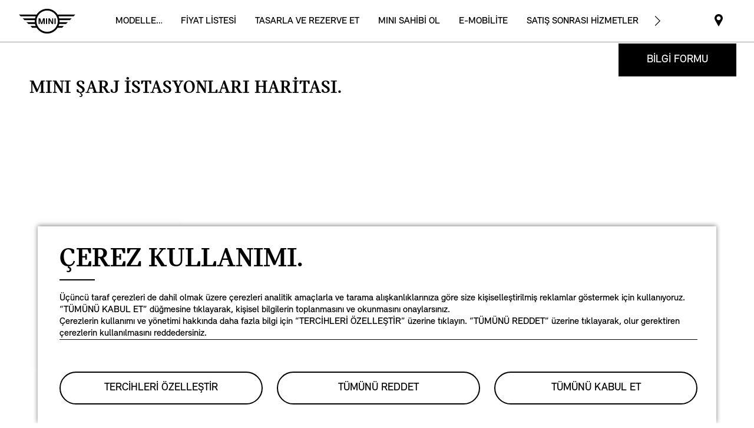

--- FILE ---
content_type: text/html;charset=utf-8
request_url: https://www.mini.com.tr/tr_TR/home/local-forms/kampanya/mini-sarj-istasyonlari-haritasi/index.html
body_size: 16733
content:

<!DOCTYPE HTML>
<!--[if IE 8 ]> <html class="md md-js no-js lt-ie10 lte-ie9 ie8" lang="tr-TR"> <![endif]-->
<!--[if IE 9 ]> <html class="md md-js no-js lt-ie10 ie9" lang="tr-TR"> <![endif]-->
<!--[if (gt IE 9)|!(IE)]><!-->
<html class="md md-js no-js" lang="tr-TR"><!--<![endif]-->
    
<head>
        
    
        <meta name="apple-itunes-app" content="app-id=1519459056"/>
    
    

    <meta http-equiv="content-type" content="text/html; charset=UTF-8"/>
    <meta http-equiv="X-UA-Compatible" content="IE=edge"/>

    
        <meta name="referrer" content="no-referrer-when-downgrade"/>
    

    <meta name="robots" content="all"/>
    
    
    
	
    
    
	<title>MINI Elektrikli Araç Şarj İstasyonları | MINI Türkiye</title>
    <meta name="viewport" content="width=device-width, initial-scale=1"/>

    
    <meta name="name" content="MINI Elektrikli Araç Şarj İstasyonları | MINI Türkiye"/>
    <meta name="description" content="MINI elektrikli araç şarj istasyonları haritasını incelemek ve adreslerini öğrenmek için ziyaret edin."/>
    
    <meta name="md:locale" content="tr_TR"/>
    
        <meta name="apple-itunes-app-custom" content="app-id=1519459056"/>
    

    

    

    

    
    

    
        <meta name="partnerid" content="master"/>
    
    

    
    <meta property="og:title" content="MINI Elektrikli Araç Şarj İstasyonları | MINI Türkiye"/>
    <meta property="og:type" content="website"/>
    <meta property="og:url" content="https://www.mini.com.tr/tr_TR/home/local-forms/kampanya/mini-sarj-istasyonlari-haritasi/index.html"/>
    <meta property="og:image" content="https://www.mini.com.tr/content/dam/MINI/marketTR/common/kampanya/kampanya-detay/ekim-2025/mini-ailesi.jpg"/>
    <meta property="og:site_name" content="MINI Elektrikli Araç Şarj İstasyonları | MINI Türkiye"/>
    <meta property="og:description" content="MINI elektrikli araç şarj istasyonları haritasını incelemek ve adreslerini öğrenmek için ziyaret edin."/>

    <meta name="twitter:card" content="summary"/>
    

    <meta name="twitter:title" content="MINI Elektrikli Araç Şarj İstasyonları | MINI Türkiye"/>
    <meta name="twitter:description" content="MINI elektrikli araç şarj istasyonları haritasını incelemek ve adreslerini öğrenmek için ziyaret edin."/>
    

    <meta name="twitter:domain" content="www.mini.com.tr"/>

    
    <meta name="dcterms.Identifier" content="https://www.mini.com.tr/tr_TR/home/local-forms/kampanya/mini-sarj-istasyonlari-haritasi/index.html"/>
    <meta name="dcterms.Format" content="text/html"/>
    <meta name="dcterms.Type" content="text/html"/>
    
    
    
             <meta name="dcterms.Coverage" content="MINI Elektrikli Araç Şarj İstasyonları | MINI Türkiye"/>
    
             <meta name="dcterms.Title" content="MINI Elektrikli Araç Şarj İstasyonları | MINI Türkiye"/>
    
    
    
    

    
    
             <meta name="name" content="MINI Elektrikli Araç Şarj İstasyonları | MINI Türkiye"/>
          <meta name="image" content="https://www.mini.com.tr/content/dam/MINI/marketTR/common/kampanya/kampanya-detay/ekim-2025/mini-ailesi.jpg"/>

    
    
    

    
    
    
    

    

    
       
    

        
    

        
    

        
    

        
    

        
    

        
    

    
    

    <link rel="canonical" href="https://www.mini.com.tr/tr_TR/home/local-forms/kampanya/mini-sarj-istasyonlari-haritasi/index.html"/>

    
	

    

    

    
    <link rel="apple-touch-icon" sizes="180x180" href="/etc.clientlibs/settings/wcm/designs/minidigital-white/images/favicon/resources/apple-touch-icon.png"/>
    <link rel="icon" type="image/png" href="/etc.clientlibs/settings/wcm/designs/minidigital-white/images/favicon/resources/favicon-32x32.png" sizes="32x32"/>
    <link rel="icon" type="image/png" href="/etc.clientlibs/settings/wcm/designs/minidigital-white/images/favicon/resources/favicon-16x16.png" sizes="16x16"/>
    <link rel="manifest" href="/etc.clientlibs/settings/wcm/designs/minidigital-white/images/components/favicon/resources/manifest.json"/>
    <link rel="mask-icon" href="/etc.clientlibs/settings/wcm/designs/minidigital-white/images/favicon/resources/safari-pinned-tab.svg" color="#5bbad5"/>
    <link rel="shortcut icon" href="/etc.clientlibs/settings/wcm/designs/minidigital-white/images/favicon/resources/favicon.ico"/>
    <meta name="msapplication-config" content="/etc.clientlibs/settings/wcm/designs/minidigital-white/images/favicon/resources/browserconfig.xml"/>
    <meta name="theme-color" content="#ffffff"/>
    
    
    
    
        <!-- ESI S-->
        
                
                <!-- esi:include Path: /etc/designs/minidigital-white.clientlibinclude.categories__minidigital-white%3F%3Finit.mode__js.async__true.onload__.js -->
                <script rel="preload" src="/etc.clientlibs/settings/wcm/designs/minidigital-white/libs-js.init.min.20251119015334.min.js" async></script>

            
        <!-- ESI E-->
        
    
    



    
    
    
        
    

    
        
    
    
        <!-- ESI S-->
        
                <!-- esi:include src="/etc/clientlibs/epaas/content/MINI/marketTR/mini_com_tr/tr_TR.epaasclientlibinclude.js" -->
                <script id="epaasScriptTag" onerror="window.epaasNotAvailable=true" src="/etc/clientlibs/wcmp/consentcontroller.fallback/epaas.js" onload="epaas.api.initialize({tenant: 'ds2~mini-tr', locale: 'tr_TR', redirectEpaasRequests: true, async: false})" type="text/javascript"></script>
            
        <!-- ESI E-->
    
    


    
    
        <script src="//assets.adobedtm.com/717b2dc27cb7/c07c4524ef97/launch-46d97af9a979.min.js"></script>
    
    
        
    <style>
        .hidden{
            display: none;
        }
        .md-image-item .hidden {
            display: none !important;
        }
        .md-image-item.md-image-item--layer-enabled {
            cursor: pointer;
        }
        .md-ht {
            position: absolute;
            right: 45px;
            z-index: 23
        }
        .md-ht .md-ht-item {
            transition: opacity .3s ease-out;
            display: inline-block;
            vertical-align: middle;
            opacity: 1
        }

        .md-ht .md-ht-item a {
            color: #000;
            font-size: 20px
        }
        .sr-only {
            position:absolute;
            left:-1px;
            top:auto;
            width:1px;
            height:1px;
            overflow:hidden;
        }
        .md-direction-rtl .sr-only, .md-direction-rtl .md-next .sr-only {
                right:-1px;
            left: unset;
            }

        .cosyimage-atom .lazysizes-display-clone {
            display: none !important;
        }
    </style>

    



    
        <!-- ESI S-->
        
                <!-- esi:include src="/bin/public/speedkit.speedkitinclude.js" -->
                
            
        <!-- ESI E-->
    
    
    
    
        
    
        <!-- ESI S-->
        
                
                <!-- esi:include Path: /etc/designs/minidigital-white.clientlibinclude.categories__minidigital%3F%3Fcore%3F%3Ficons.mode__.async__.onload__.js -->
                <link rel="stylesheet" href="/etc.clientlibs/settings/wcm/designs/minidigital-white/libs-css-icons.min.20251119015334.min.css" type="text/css">

            
        <!-- ESI E-->
    
    
    


        
    
        <!-- ESI S-->
        
                
                <!-- esi:include Path: /etc/designs/minidigital-white.clientlibinclude.categories__minidigital%3F%3Fcore.mode__.async__.onload__.js -->
                <link rel="stylesheet" href="/etc.clientlibs/settings/wcm/designs/minidigital-white/libs-design-system.min.20251119015334.min.css" type="text/css">
<link rel="stylesheet" href="/etc.clientlibs/settings/wcm/designs/minidigital-white/libs-css-core.min.20251119015334.min.css" type="text/css">

            
        <!-- ESI E-->
    
    
    
        
    


        
    
        <!-- ESI S-->
        
                
                <!-- esi:include Path: /etc/designs/minidigital-white.clientlibinclude.categories__minidigital-white.mode__.async__.onload__.js -->
                <link rel="stylesheet" href="/etc.clientlibs/settings/wcm/designs/minidigital-white/libs-css.min.20251119015334.min.css" type="text/css">

            
        <!-- ESI E-->
    
    
    


        
        
            
    
    
    
        <link rel='preload' as='style' href='/etc.clientlibs/settings/wcm/designs/minidigital-white/libs-css-legacy.min.20251119015334.min.css' onload="this.onload=null;this.rel='stylesheet preload'"/><noscript><link rel='preload' as='style' href='/etc.clientlibs/settings/wcm/designs/minidigital-white/libs-css-legacy.min.20251119015334.min.css'></noscript>
    



        
        
    

    <script>
        window.mdMainCssLoaded = true;
    </script>

    
    <script type="application/ld+json">

    {
        "@context" : "http://schema.org",
        "@type" : "Organization",
        "name" : "MINI",
        "url" : "https://www.mini.com.tr/tr_TR/home/local-forms/kampanya/mini-sarj-istasyonlari-haritasi/index.html",
        "logo": "https://www.mini.com.tr/content/dam/MINI/common/mini-logo.232x98.png",
        "sameAs" : [&#34;http://www.facebook.com/MINITurkiye&#34;,&#34;https://instagram.com/miniturkiye/&#34;,&#34;http://www.twitter.com/MINI_Turkiye&#34;,&#34;http://www.youtube.com/MINITurkiye&#34;]
    }
	</script>
    


    
    
    


<script>(window.BOOMR_mq=window.BOOMR_mq||[]).push(["addVar",{"rua.upush":"false","rua.cpush":"true","rua.upre":"false","rua.cpre":"false","rua.uprl":"false","rua.cprl":"false","rua.cprf":"false","rua.trans":"SJ-e9aaa160-9d77-45c5-8742-a28e6e3ef4c0","rua.cook":"false","rua.ims":"false","rua.ufprl":"false","rua.cfprl":"true","rua.isuxp":"false","rua.texp":"norulematch","rua.ceh":"false","rua.ueh":"false","rua.ieh.st":"0"}]);</script>
                              <script>!function(a){var e="https://s.go-mpulse.net/boomerang/",t="addEventListener";if("False"=="True")a.BOOMR_config=a.BOOMR_config||{},a.BOOMR_config.PageParams=a.BOOMR_config.PageParams||{},a.BOOMR_config.PageParams.pci=!0,e="https://s2.go-mpulse.net/boomerang/";if(window.BOOMR_API_key="JE4S9-9244G-69F9E-UAYJR-CNQQZ",function(){function n(e){a.BOOMR_onload=e&&e.timeStamp||(new Date).getTime()}if(!a.BOOMR||!a.BOOMR.version&&!a.BOOMR.snippetExecuted){a.BOOMR=a.BOOMR||{},a.BOOMR.snippetExecuted=!0;var i,_,o,r=document.createElement("iframe");if(a[t])a[t]("load",n,!1);else if(a.attachEvent)a.attachEvent("onload",n);r.src="javascript:void(0)",r.title="",r.role="presentation",(r.frameElement||r).style.cssText="width:0;height:0;border:0;display:none;",o=document.getElementsByTagName("script")[0],o.parentNode.insertBefore(r,o);try{_=r.contentWindow.document}catch(O){i=document.domain,r.src="javascript:var d=document.open();d.domain='"+i+"';void(0);",_=r.contentWindow.document}_.open()._l=function(){var a=this.createElement("script");if(i)this.domain=i;a.id="boomr-if-as",a.src=e+"JE4S9-9244G-69F9E-UAYJR-CNQQZ",BOOMR_lstart=(new Date).getTime(),this.body.appendChild(a)},_.write("<bo"+'dy onload="document._l();">'),_.close()}}(),"".length>0)if(a&&"performance"in a&&a.performance&&"function"==typeof a.performance.setResourceTimingBufferSize)a.performance.setResourceTimingBufferSize();!function(){if(BOOMR=a.BOOMR||{},BOOMR.plugins=BOOMR.plugins||{},!BOOMR.plugins.AK){var e="true"=="true"?1:0,t="",n="aod6nxyxgqvl22k2fgwa-f-807b45b94-clientnsv4-s.akamaihd.net",i="false"=="true"?2:1,_={"ak.v":"39","ak.cp":"533701","ak.ai":parseInt("860241",10),"ak.ol":"0","ak.cr":8,"ak.ipv":4,"ak.proto":"h2","ak.rid":"d44f4a2","ak.r":42313,"ak.a2":e,"ak.m":"dsca","ak.n":"essl","ak.bpcip":"3.135.230.0","ak.cport":38604,"ak.gh":"23.52.41.183","ak.quicv":"","ak.tlsv":"tls1.3","ak.0rtt":"","ak.0rtt.ed":"","ak.csrc":"-","ak.acc":"","ak.t":"1767516588","ak.ak":"hOBiQwZUYzCg5VSAfCLimQ==G0Iss2gdcHPSRIXDwnnpxPyVy0oAzQrw91GrAROp3ie+oypysh3PC4Z0rLYmxhafhN6Xsafn4GTTeKxhyTc7h9W07W7UJQDAptPh5ULaeS3/HnW52RMIaTkKtzhUR6OM8p8QmxGHulbwgrW/Ccosdx0e/sO6epkILHysXzskwXctSoOW7cm8jc/g0nR31ZPwtNx899bFRgTK5EVOgFRl8pPPfEIu4BsvCMbvh+wMWaZOhkC49fk9NLJbZSfWWelQTA5GUro/R/L9J08JtOKTNTjZDlPDCjKxWCh1RFtY8UFVQgFMJ8Flb8AmZtpMimpPryypr/UM1CUt14YVFAxHf8ofgTr/azVblE3nANQZkSFXm48Sbd7GlVO5EQn1HZzU1AUWixGZCwNZRa2bD/VKWpAE12Bpe+9O27WnelNwP/s=","ak.pv":"200","ak.dpoabenc":"","ak.tf":i};if(""!==t)_["ak.ruds"]=t;var o={i:!1,av:function(e){var t="http.initiator";if(e&&(!e[t]||"spa_hard"===e[t]))_["ak.feo"]=void 0!==a.aFeoApplied?1:0,BOOMR.addVar(_)},rv:function(){var a=["ak.bpcip","ak.cport","ak.cr","ak.csrc","ak.gh","ak.ipv","ak.m","ak.n","ak.ol","ak.proto","ak.quicv","ak.tlsv","ak.0rtt","ak.0rtt.ed","ak.r","ak.acc","ak.t","ak.tf"];BOOMR.removeVar(a)}};BOOMR.plugins.AK={akVars:_,akDNSPreFetchDomain:n,init:function(){if(!o.i){var a=BOOMR.subscribe;a("before_beacon",o.av,null,null),a("onbeacon",o.rv,null,null),o.i=!0}return this},is_complete:function(){return!0}}}}()}(window);</script></head>

    

<!--googleoff: all-->


    
    

    
        
        <body class="md-pageloader md-body md-lang-tr_TR md-btn-highlight-color-blue md-page-generic md-grid-legacy md-font-styles-legacy md-navigation-rework " data-china-cosy="false" data-md-finance-endpoint="/h5vco" data-md-finance-market="TR" data-md-finance-country="TR" data-md-finance-locale="tr_TR" data-md-finance-brand="MI" data-md-message-ajaxfail="Error loading content" data-md-message-close="Kapat" data-md-wcmmode="false" data-md-finance-enabled="false">
    



<!--[if IE 8]>
<ie xmlns="html5"><![endif]-->

<div class="md-component md-pop md-pop-ie" style="display: none" data-component-name="iepop">
    <div class="md-pop-wrapper md-ie-content">
        <div class="h2 md-pop-title">
            <span>Your browser is not up to date and may not be compatible with our website.</span>
        </div>

        <p class="md-pop-text">
            Please switch to a different browser e.g. Google Chrome or Mozilla Firefox.
        </p>

        <div><p class="md-pop-text"><span>Please follow the link to install Chrome: </span><a href="https://www.google.com/chrome" target="_blank" rel="noopener">Chrome.</a></p>
        </div>
        <div><p class="md-pop-text"><span>Please follow the link to instal Firefox: </span><a href="https://www.mozilla.org/firefox" target="_blank" rel="noopener">Firefox</a>
        </p>
        </div>
      <br/>
      <br/>
    </div>

    <div class="md-pop-wrapper md-warn-message md-pop-hide">

    </div>

	    <span class="md-icn-close" role="button" tabindex="0">
	        <span class="md-icn-alt">Close</span>
	    </span>
    
    
    
    
        <link rel="stylesheet" href="/etc.clientlibs/minidigital/components/iepop/clientlib.min.css" type="text/css" disabled>

    



</div>




    

    


<!-- DI include (path: /content/MINI/marketTR/mini_com_tr/tr_TR/home/_jcr_content/header.html/content/MINI/marketTR/mini_com_tr/tr_TR/home/local-forms/kampanya/mini-sarj-istasyonlari-haritasi/index.html, resourceType: minidigital/components/page/header) -->







    
        
        


<div data-component-path="apps/minidigital/components/smart-banner/clientlib" class="md-component md-smart-banner js-smartbanner" data-tracking-component="{&#34;componentInfo&#34;:{&#34;componentId&#34;:&#34;smart-banner_aG9tZS9oZWFkZXIvc21hcnRCYW5uZXI&#34;,&#34;componentName&#34;:&#34;smart-banner&#34;},&#34;category&#34;:{&#34;primaryCategory&#34;:&#34;banner&#34;,&#34;subCategory1&#34;:&#34;smart banner&#34;,&#34;componentType&#34;:&#34;native in-page&#34;},&#34;attributes&#34;:{&#34;componentVersion&#34;:&#34;WL_2022_03&#34;,&#34;touchpoint&#34;:&#34;mobile&#34;}}" data-component-name="smart-banner" data-loader="amdLoader" data-android-link="https://play.google.com/store/apps/details?id=de.mini.connected.mobile20.row&amp;pcampaignid=web_share&amp;pli=1" data-android-linktext="İndir" data-android-icon="/content/dam/MINI/common/App logo.jpg" data-ios-link="https://apps.apple.com/tr/app/mini/id1519459056?l=tr" data-ios-linktext="İndir" data-ios-icon="/content/dam/MINI/common/App logo.jpg">
    <div class="smartbanner-container">
        <div class="smartbanner-icon">
            <img loading="lazy" class="js-image" alt="mini app" src="/content/dam/MINI/common/App%20logo.jpg"/>
        </div>
        <div class="smartbanner-content">
            <div class="smartbanner-title">MINI Uygulaması</div>
            <div class="smartbanner-description">MINI&#39;nin ile bağlantıda kal.</div>
            <a class="smartbanner-link js-smartbanner-link" href="https://play.google.com/store/apps/details?id=de.mini.connected.mobile20.row&pcampaignid=web_share&pli=1">İndir</a>
        </div>
        <div class="smartbanner-close">
            <span class="md-icn-close-circled js-smartbanner-close"></span>
        </div>
    </div>

    
        
    
    
    
        <link rel='preload' as='style' href='/etc.clientlibs/minidigital/components/smart-banner/clientlib.min.20251119015334.min.css' onload="this.onload=null;this.rel='stylesheet preload'"/><noscript><link rel='preload' as='style' href='/etc.clientlibs/minidigital/components/smart-banner/clientlib.min.20251119015334.min.css'></noscript>
    



    
</div>


        




    
    
    
    
    
    
        <link rel="stylesheet" href="/etc.clientlibs/minidigital/components/page/header/new-header/clientlib.min.20251119015334.min.css" type="text/css">

    



    <header class="md-fsm-header   " data-loader="direct" data-component-name="fsm-header" data-component-path="apps/minidigital/components/page/header/new-header/clientlib" data-layer-path="/content/MINI/marketTR/mini_com_tr/tr_TR/home/jcr:content/header/new-header.versioninfo.html?wcmmode=disabled" data-layer-ajax="true" data-tracking-component="{&#34;componentInfo&#34;:{&#34;componentId&#34;:&#34;navigation_aG9tZS9oZWFkZXIvbmV3LWhlYWRlcg&#34;,&#34;componentName&#34;:&#34;navigation&#34;},&#34;category&#34;:{&#34;primaryCategory&#34;:&#34;nsc website&#34;,&#34;subCategory1&#34;:&#34;navigation&#34;}}" data-sf-widget-servlet-url="/content/MINI/marketTR/mini_com_tr/tr_TR/home/local-forms/kampanya/mini-sarj-istasyonlari-haritasi/index">

        <nav class="md-fsm-header__top" aria-label="Header navigation">
            <div id="focus-reset" style="position: absolute; top: 0;" tabindex="-1"></div>
            <a id="skipToMainContent" class="md-fsm-header__skip-link" aria-label="Skip to main content" href="javascript:;" onclick="document.location.hash='main';" data-tracking-linkid="link¦¦skip to main content¦open content">
                Skip to main content
            </a>
            <div class="md-fsm-header__start" data-tracking-block="true" data-tracking-static-counters="true" data-tracking-regionid="navigation l1¦1¦fsm navigation¦¦¦">
                
                <a href="/tr_TR/home.html" class="md-fsm-logo" data-tracking-linkid="link¦¦logo¦internal click" data-tracking-target-category="home">
                    <img src="/etc.clientlibs/settings/wcm/designs/minidigital-white/images/logo/resources/mini-logo.svg" alt="Logo" style="display: block;width:100%;height:100%;"/>
                </a>

                
                <div class="md-fsm-navigation">
                    <button class="md-fsm-navigation__move md-fsm-navigation__move--backward" aria-label="Back">
                        <span class="mds-icn md-icn-angle-left"></span>
                    </button>
                    <div class="md-fsm-navigation__scroll">
                        <ul class="md-fsm-navigation__wrapper" aria-label="Main menu">
                            
                                <li class="item">
                                    

    <div class="md-fsm-navigation__level1-item">
        
        
        
        
        
        
        

        

        
            

            
            

            
            
                <button class="md-fsm-link md-fsm-navigation__level1-item-link md-fsm-navigation__level1-item-link--model-shelf md-fsm-navigation__level1-trigger  " title="MODELLER ­" data-tracking-linkid="link¦¦models¦content opened">
                    <span class="text">MODELLER ­</span>
                    <span class="md-icn-angle-right"></span>
                </button>
            

            
            <a aria-hidden="true" class="model-shelf-url" style="display: none" data-href="/content/MINI/marketTR/mini_com_tr/tr_TR/home/shelfpage/jcr:content/main/new-model-shelf"></a>
            <div class="md-fsm-navigation__model-shelf">
            </div>

            
            <ul class="md-fsm-navigation__level2-items">
                
                    
    
    <li class="md-fsm-navigation__level2-item" aria-label="YENİ MINI COOPER" data-tracking-static-counters="true" data-tracking-regionid="¦¦¦MODELLER ­¦2¦categories">
        <button class="md-fsm-link md-fsm-navigation__level2-item-link md-fsm-navigation__level2-trigger text button-only" data-tracking-linkid="link¦¦YENİ MINI COOPER¦content opened">
           <span class="h2">YENİ MINI COOPER</span>
            <span class="md-icn-angle-right"></span>
        </button>

        <div class="md-fsm-navigation__level2-item-link text heading-only">
            <h2>YENİ MINI COOPER</h2>
        </div>

        
        <div class="md-fsm-navigation__stream   " data-tracking-regionid="¦¦¦MODELLER ­¦3¦YENİ MINI COOPER" data-tracking-static-counters="true">
            <button class="md-fsm-link md-fsm-navigation__stream-trigger" data-tracking-linkid="link¦¦menu¦content opened">
                <span class="md-icn md-icn-angle-down"></span>
                <span class="content text">
                    
                    <span class="text--small">Menu</span>
                </span>
            </button>

            <ul aria-label="YENİ MINI COOPER" class="md-fsm-navigation__level3-items disable-button-tracking">
                

                

                <li class="md-fsm-navigation__level3-item" data-selected="false">
                    
                    
                    <a class="md-fsm-link md-fsm-navigation__level3-item-link   text" href="/tr_TR/home/range/mini-cooper-3-door.html" aria-label="YENİ MINI COOPER - Tasarım ve Öne Çıkan Özellikler" target="_self" data-tracking-linkid="link¦¦link¦internal click" data-tracking-target-category="range">
                       <span>Tasarım ve Öne Çıkan Özellikler</span>
                    </a>
                </li>
            </ul>

            
            <div class="md-fsm-navigation__stream-actions" data-sf-widget-mode="manual" data-is-model-hub-page="false">
                <!-- Price -->
                <div class="md-fsm-navigation__price-wrapper">
                    <div class="md-fsm-navigation__price-section">
                       
                        
                        
                        
                        
                        
                             


                    </div>
                    
                </div>

                
                <span class="md-next disable-button-tracking" data-tracking-regionid="¦¦¦stream navigation¦¦nba">
                    
                    
                       
                       
                    
                </span>
            </div>
        </div>
    </li>

                
                    
    
    <li class="md-fsm-navigation__level2-item" aria-label="MINI 5 KAPI" data-tracking-static-counters="true" data-tracking-regionid="¦¦¦MODELLER ­¦2¦categories">
        <button class="md-fsm-link md-fsm-navigation__level2-item-link md-fsm-navigation__level2-trigger text button-only" data-tracking-linkid="link¦¦MINI 5 KAPI¦content opened">
           <span class="h2">MINI 5 KAPI</span>
            <span class="md-icn-angle-right"></span>
        </button>

        <div class="md-fsm-navigation__level2-item-link text heading-only">
            <h2>MINI 5 KAPI</h2>
        </div>

        
        <div class="md-fsm-navigation__stream   " data-tracking-regionid="¦¦¦MODELLER ­¦3¦MINI 5 KAPI" data-tracking-static-counters="true">
            <button class="md-fsm-link md-fsm-navigation__stream-trigger" data-tracking-linkid="link¦¦menu¦content opened">
                <span class="md-icn md-icn-angle-down"></span>
                <span class="content text">
                    
                    <span class="text--small">Menu</span>
                </span>
            </button>

            <ul aria-label="MINI 5 KAPI" class="md-fsm-navigation__level3-items disable-button-tracking">
                

                

                <li class="md-fsm-navigation__level3-item" data-selected="false">
                    
                    
                    <a class="md-fsm-link md-fsm-navigation__level3-item-link   text" href="/tr_TR/home/range/mini-5-door-hatch.html" aria-label="MINI 5 KAPI - Keşfedin" target="_self" data-tracking-linkid="link¦¦link¦internal click" data-tracking-target-category="range">
                       <span>Keşfedin</span>
                    </a>
                </li>
            
                

                

                <li class="md-fsm-navigation__level3-item" data-selected="false">
                    
                    
                    <a class="md-fsm-link md-fsm-navigation__level3-item-link   text" href="/tr_TR/home/range/mini-5-door-hatch/models-and-options.html" aria-label="MINI 5 KAPI - Modeller ve Seçenekler" target="_self" data-tracking-linkid="link¦¦link¦internal click" data-tracking-target-category="range">
                       <span>Modeller ve Seçenekler</span>
                    </a>
                </li>
            </ul>

            
            <div class="md-fsm-navigation__stream-actions" data-sf-widget-mode="manual" data-is-model-hub-page="false">
                <!-- Price -->
                <div class="md-fsm-navigation__price-wrapper">
                    <div class="md-fsm-navigation__price-section">
                       
                        
                        
                        
                        
                        
                             


                    </div>
                    
                </div>

                
                <span class="md-next disable-button-tracking" data-tracking-regionid="¦¦¦stream navigation¦¦nba">
                    
                    
                       
                       
                    
                </span>
            </div>
        </div>
    </li>

                
                    
    
    <li class="md-fsm-navigation__level2-item" aria-label="MINI CABRIO" data-tracking-static-counters="true" data-tracking-regionid="¦¦¦MODELLER ­¦2¦categories">
        <button class="md-fsm-link md-fsm-navigation__level2-item-link md-fsm-navigation__level2-trigger text button-only" data-tracking-linkid="link¦¦MINI CABRIO¦content opened">
           <span class="h2">MINI CABRIO</span>
            <span class="md-icn-angle-right"></span>
        </button>

        <div class="md-fsm-navigation__level2-item-link text heading-only">
            <h2>MINI CABRIO</h2>
        </div>

        
        <div class="md-fsm-navigation__stream   " data-tracking-regionid="¦¦¦MODELLER ­¦3¦MINI CABRIO" data-tracking-static-counters="true">
            <button class="md-fsm-link md-fsm-navigation__stream-trigger" data-tracking-linkid="link¦¦menu¦content opened">
                <span class="md-icn md-icn-angle-down"></span>
                <span class="content text">
                    
                    <span class="text--small">Menu</span>
                </span>
            </button>

            <ul aria-label="MINI CABRIO" class="md-fsm-navigation__level3-items disable-button-tracking">
                

                

                <li class="md-fsm-navigation__level3-item" data-selected="false">
                    
                    
                    <a class="md-fsm-link md-fsm-navigation__level3-item-link   text" href="/tr_TR/home/range/mini-cooper-convertible.html" aria-label="MINI CABRIO - Tasarım ve Öne Çıkan Özellikler" target="_self" data-tracking-linkid="link¦¦link¦internal click" data-tracking-target-category="range">
                       <span>Tasarım ve Öne Çıkan Özellikler</span>
                    </a>
                </li>
            </ul>

            
            <div class="md-fsm-navigation__stream-actions" data-sf-widget-mode="manual" data-is-model-hub-page="false">
                <!-- Price -->
                <div class="md-fsm-navigation__price-wrapper">
                    <div class="md-fsm-navigation__price-section">
                       
                        
                        
                        
                        
                        
                             


                    </div>
                    
                </div>

                
                <span class="md-next disable-button-tracking" data-tracking-regionid="¦¦¦stream navigation¦¦nba">
                    
                    
                       
                       
                    
                </span>
            </div>
        </div>
    </li>

                
                    
    
    <li class="md-fsm-navigation__level2-item" aria-label="MINI JOHN COOPER WORKS" data-tracking-static-counters="true" data-tracking-regionid="¦¦¦MODELLER ­¦2¦categories">
        <button class="md-fsm-link md-fsm-navigation__level2-item-link md-fsm-navigation__level2-trigger text button-only" data-tracking-linkid="link¦¦MINI JOHN COOPER WORKS¦content opened">
           <span class="h2">MINI JOHN COOPER WORKS</span>
            <span class="md-icn-angle-right"></span>
        </button>

        <div class="md-fsm-navigation__level2-item-link text heading-only">
            <h2>MINI JOHN COOPER WORKS</h2>
        </div>

        
        <div class="md-fsm-navigation__stream   " data-tracking-regionid="¦¦¦MODELLER ­¦3¦MINI JOHN COOPER WORKS" data-tracking-static-counters="true">
            <button class="md-fsm-link md-fsm-navigation__stream-trigger" data-tracking-linkid="link¦¦menu¦content opened">
                <span class="md-icn md-icn-angle-down"></span>
                <span class="content text">
                    
                    <span class="text--small">Menu</span>
                </span>
            </button>

            <ul aria-label="MINI JOHN COOPER WORKS" class="md-fsm-navigation__level3-items disable-button-tracking">
                

                

                <li class="md-fsm-navigation__level3-item" data-selected="false">
                    
                    
                    <a class="md-fsm-link md-fsm-navigation__level3-item-link   text" href="/tr_TR/home/range/john-cooper-works.html" aria-label="MINI JOHN COOPER WORKS - Tasarım ve Öne Çıkan Özellikler" target="_self" data-tracking-linkid="link¦¦link¦internal click" data-tracking-target-category="range">
                       <span>Tasarım ve Öne Çıkan Özellikler</span>
                    </a>
                </li>
            
                

                

                <li class="md-fsm-navigation__level3-item" data-selected="false">
                    
                    
                    <a class="md-fsm-link md-fsm-navigation__level3-item-link   text" href="/tr_TR/home/range/john-cooper-works/performance.html" aria-label="MINI JOHN COOPER WORKS - Performans" target="_self" data-tracking-linkid="link¦¦link¦internal click" data-tracking-target-category="range">
                       <span>Performans</span>
                    </a>
                </li>
            
                

                

                <li class="md-fsm-navigation__level3-item" data-selected="false">
                    
                    
                    <a class="md-fsm-link md-fsm-navigation__level3-item-link   text" href="/tr_TR/home/range/john-cooper-works/design.html" aria-label="MINI JOHN COOPER WORKS - Tasarım" target="_self" data-tracking-linkid="link¦¦link¦internal click" data-tracking-target-category="range">
                       <span>Tasarım</span>
                    </a>
                </li>
            
                

                

                <li class="md-fsm-navigation__level3-item" data-selected="false">
                    
                    
                    <a class="md-fsm-link md-fsm-navigation__level3-item-link   text" href="/tr_TR/home/range/john-cooper-works/digital-experience.html" aria-label="MINI JOHN COOPER WORKS - Dijital Deneyim" target="_self" data-tracking-linkid="link¦¦link¦internal click" data-tracking-target-category="range">
                       <span>Dijital Deneyim</span>
                    </a>
                </li>
            
                

                

                <li class="md-fsm-navigation__level3-item" data-selected="false">
                    
                    
                    <a class="md-fsm-link md-fsm-navigation__level3-item-link   text" href="/tr_TR/home/range/john-cooper-works/heritage.html" aria-label="MINI JOHN COOPER WORKS - Miras" target="_self" data-tracking-linkid="link¦¦link¦internal click" data-tracking-target-category="range">
                       <span>Miras</span>
                    </a>
                </li>
            </ul>

            
            <div class="md-fsm-navigation__stream-actions" data-sf-widget-mode="manual" data-is-model-hub-page="false">
                <!-- Price -->
                <div class="md-fsm-navigation__price-wrapper">
                    <div class="md-fsm-navigation__price-section">
                       
                        
                        
                        
                        
                        
                             


                    </div>
                    
                </div>

                
                <span class="md-next disable-button-tracking" data-tracking-regionid="¦¦¦stream navigation¦¦nba">
                    
                    
                       
                       
                    
                </span>
            </div>
        </div>
    </li>

                
                    
    
    <li class="md-fsm-navigation__level2-item" aria-label="YENİ MINI COOPER 5 KAPI" data-tracking-static-counters="true" data-tracking-regionid="¦¦¦MODELLER ­¦2¦categories">
        <button class="md-fsm-link md-fsm-navigation__level2-item-link md-fsm-navigation__level2-trigger text button-only" data-tracking-linkid="link¦¦YENİ MINI COOPER 5 KAPI¦content opened">
           <span class="h2">YENİ MINI COOPER 5 KAPI</span>
            <span class="md-icn-angle-right"></span>
        </button>

        <div class="md-fsm-navigation__level2-item-link text heading-only">
            <h2>YENİ MINI COOPER 5 KAPI</h2>
        </div>

        
        <div class="md-fsm-navigation__stream   " data-tracking-regionid="¦¦¦MODELLER ­¦3¦YENİ MINI COOPER 5 KAPI" data-tracking-static-counters="true">
            <button class="md-fsm-link md-fsm-navigation__stream-trigger" data-tracking-linkid="link¦¦menu¦content opened">
                <span class="md-icn md-icn-angle-down"></span>
                <span class="content text">
                    
                    <span class="text--small">Menu</span>
                </span>
            </button>

            <ul aria-label="YENİ MINI COOPER 5 KAPI" class="md-fsm-navigation__level3-items disable-button-tracking">
                

                

                <li class="md-fsm-navigation__level3-item" data-selected="false">
                    
                    
                    <a class="md-fsm-link md-fsm-navigation__level3-item-link   text" href="/tr_TR/home/range/mini-cooper-5-door.html" aria-label="YENİ MINI COOPER 5 KAPI - Tasarım ve Öne Çıkan Özellikler" target="_self" data-tracking-linkid="link¦¦link¦internal click" data-tracking-target-category="range">
                       <span>Tasarım ve Öne Çıkan Özellikler</span>
                    </a>
                </li>
            </ul>

            
            <div class="md-fsm-navigation__stream-actions" data-sf-widget-mode="manual" data-is-model-hub-page="false">
                <!-- Price -->
                <div class="md-fsm-navigation__price-wrapper">
                    <div class="md-fsm-navigation__price-section">
                       
                        
                        
                        
                        
                        
                             


                    </div>
                    
                </div>

                
                <span class="md-next disable-button-tracking" data-tracking-regionid="¦¦¦stream navigation¦¦nba">
                    
                    
                       
                       
                    
                </span>
            </div>
        </div>
    </li>

                
                    
    
    <li class="md-fsm-navigation__level2-item" aria-label="Yeni MINI Countryman" data-tracking-static-counters="true" data-tracking-regionid="¦¦¦MODELLER ­¦2¦categories">
        <button class="md-fsm-link md-fsm-navigation__level2-item-link md-fsm-navigation__level2-trigger text button-only" data-tracking-linkid="link¦¦Yeni MINI Countryman¦content opened">
           <span class="h2">Yeni MINI Countryman</span>
            <span class="md-icn-angle-right"></span>
        </button>

        <div class="md-fsm-navigation__level2-item-link text heading-only">
            <h2>Yeni MINI Countryman</h2>
        </div>

        
        <div class="md-fsm-navigation__stream   " data-tracking-regionid="¦¦¦MODELLER ­¦3¦Yeni MINI Countryman" data-tracking-static-counters="true">
            <button class="md-fsm-link md-fsm-navigation__stream-trigger" data-tracking-linkid="link¦¦menu¦content opened">
                <span class="md-icn md-icn-angle-down"></span>
                <span class="content text">
                    
                    <span class="text--small">Menu</span>
                </span>
            </button>

            <ul aria-label="Yeni MINI Countryman" class="md-fsm-navigation__level3-items disable-button-tracking">
                

                

                <li class="md-fsm-navigation__level3-item" data-selected="false">
                    
                    
                    <a class="md-fsm-link md-fsm-navigation__level3-item-link   text" href="/tr_TR/home/range/new-mini-countryman.html" aria-label="Yeni MINI Countryman - Tasarım ve Öne Çıkan Özellikler" target="_self" data-tracking-linkid="link¦¦link¦internal click" data-tracking-target-category="range">
                       <span>Tasarım ve Öne Çıkan Özellikler</span>
                    </a>
                </li>
            </ul>

            
            <div class="md-fsm-navigation__stream-actions" data-sf-widget-mode="manual" data-is-model-hub-page="false">
                <!-- Price -->
                <div class="md-fsm-navigation__price-wrapper">
                    <div class="md-fsm-navigation__price-section">
                       
                        
                        
                        
                        
                        
                             


                    </div>
                    
                </div>

                
                <span class="md-next disable-button-tracking" data-tracking-regionid="¦¦¦stream navigation¦¦nba">
                    
                    
                       
                       
                    
                </span>
            </div>
        </div>
    </li>

                
                    
    
    <li class="md-fsm-navigation__level2-item" aria-label="Tamamen elektrikli MINI Countryman" data-tracking-static-counters="true" data-tracking-regionid="¦¦¦MODELLER ­¦2¦categories">
        <button class="md-fsm-link md-fsm-navigation__level2-item-link md-fsm-navigation__level2-trigger text button-only" data-tracking-linkid="link¦¦Tamamen elektrikli MINI Countryman¦content opened">
           <span class="h2">Tamamen elektrikli MINI Countryman</span>
            <span class="md-icn-angle-right"></span>
        </button>

        <div class="md-fsm-navigation__level2-item-link text heading-only">
            <h2>Tamamen elektrikli MINI Countryman</h2>
        </div>

        
        <div class="md-fsm-navigation__stream   " data-tracking-regionid="¦¦¦MODELLER ­¦3¦Tamamen elektrikli MINI Countryman" data-tracking-static-counters="true">
            <button class="md-fsm-link md-fsm-navigation__stream-trigger" data-tracking-linkid="link¦¦menu¦content opened">
                <span class="md-icn md-icn-angle-down"></span>
                <span class="content text">
                    
                    <span class="text--small">Menu</span>
                </span>
            </button>

            <ul aria-label="Tamamen elektrikli MINI Countryman" class="md-fsm-navigation__level3-items disable-button-tracking">
                

                

                <li class="md-fsm-navigation__level3-item" data-selected="false">
                    
                    
                    <a class="md-fsm-link md-fsm-navigation__level3-item-link   text" href="/tr_TR/home/range/tamamen-elektrikli-mini-countryman.html" aria-label="Tamamen elektrikli MINI Countryman - Tasarım ve Öne Çıkan Özellikler" target="_self" data-tracking-linkid="link¦¦link¦internal click" data-tracking-target-category="range">
                       <span>Tasarım ve Öne Çıkan Özellikler</span>
                    </a>
                </li>
            
                

                

                <li class="md-fsm-navigation__level3-item" data-selected="false">
                    
                    
                    <a class="md-fsm-link md-fsm-navigation__level3-item-link   text" href="/tr_TR/home/range/tamamen-elektrikli-mini-countryman/digital-experience.html" aria-label="Tamamen elektrikli MINI Countryman - Dijital Deneyim" target="_self" data-tracking-linkid="link¦¦link¦internal click" data-tracking-target-category="range">
                       <span>Dijital Deneyim</span>
                    </a>
                </li>
            
                

                

                <li class="md-fsm-navigation__level3-item" data-selected="false">
                    
                    
                    <a class="md-fsm-link md-fsm-navigation__level3-item-link   text" href="/tr_TR/home/range/tamamen-elektrikli-mini-countryman/safety-features.html" aria-label="Tamamen elektrikli MINI Countryman - Güvenlik" target="_self" data-tracking-linkid="link¦¦link¦internal click" data-tracking-target-category="range">
                       <span>Güvenlik</span>
                    </a>
                </li>
            
                

                

                <li class="md-fsm-navigation__level3-item" data-selected="false">
                    
                    
                    <a class="md-fsm-link md-fsm-navigation__level3-item-link   text" href="/tr_TR/home/range/tamamen-elektrikli-mini-countryman/performance.html" aria-label="Tamamen elektrikli MINI Countryman - Performans" target="_self" data-tracking-linkid="link¦¦link¦internal click" data-tracking-target-category="range">
                       <span>Performans</span>
                    </a>
                </li>
            </ul>

            
            <div class="md-fsm-navigation__stream-actions" data-sf-widget-mode="manual" data-is-model-hub-page="false">
                <!-- Price -->
                <div class="md-fsm-navigation__price-wrapper">
                    <div class="md-fsm-navigation__price-section">
                       
                        
                        
                        
                        
                        
                             


                    </div>
                    
                </div>

                
                <span class="md-next disable-button-tracking" data-tracking-regionid="¦¦¦stream navigation¦¦nba">
                    
                    
                       
                       
                    
                </span>
            </div>
        </div>
    </li>

                
                    
    
    <li class="md-fsm-navigation__level2-item" aria-label="MINI CLUBMAN" data-tracking-static-counters="true" data-tracking-regionid="¦¦¦MODELLER ­¦2¦categories">
        <button class="md-fsm-link md-fsm-navigation__level2-item-link md-fsm-navigation__level2-trigger text button-only" data-tracking-linkid="link¦¦MINI CLUBMAN¦content opened">
           <span class="h2">MINI CLUBMAN</span>
            <span class="md-icn-angle-right"></span>
        </button>

        <div class="md-fsm-navigation__level2-item-link text heading-only">
            <h2>MINI CLUBMAN</h2>
        </div>

        
        <div class="md-fsm-navigation__stream   " data-tracking-regionid="¦¦¦MODELLER ­¦3¦MINI CLUBMAN" data-tracking-static-counters="true">
            <button class="md-fsm-link md-fsm-navigation__stream-trigger" data-tracking-linkid="link¦¦menu¦content opened">
                <span class="md-icn md-icn-angle-down"></span>
                <span class="content text">
                    
                    <span class="text--small">Menu</span>
                </span>
            </button>

            <ul aria-label="MINI CLUBMAN" class="md-fsm-navigation__level3-items disable-button-tracking">
                

                

                <li class="md-fsm-navigation__level3-item" data-selected="false">
                    
                    
                    <a class="md-fsm-link md-fsm-navigation__level3-item-link   text" href="/tr_TR/home/range/mini-clubman.html" aria-label="MINI CLUBMAN - Keşfedin" target="_self" data-tracking-linkid="link¦¦link¦internal click" data-tracking-target-category="range">
                       <span>Keşfedin</span>
                    </a>
                </li>
            
                

                

                <li class="md-fsm-navigation__level3-item" data-selected="false">
                    
                    
                    <a class="md-fsm-link md-fsm-navigation__level3-item-link   text" href="/tr_TR/home/range/mini-clubman/models-and-options.html" aria-label="MINI CLUBMAN - Modeller ve Seçenekler" target="_self" data-tracking-linkid="link¦¦link¦internal click" data-tracking-target-category="range">
                       <span>Modeller ve Seçenekler</span>
                    </a>
                </li>
            </ul>

            
            <div class="md-fsm-navigation__stream-actions" data-sf-widget-mode="manual" data-is-model-hub-page="false">
                <!-- Price -->
                <div class="md-fsm-navigation__price-wrapper">
                    <div class="md-fsm-navigation__price-section">
                       
                        
                        
                        
                        
                        
                             


                    </div>
                    
                </div>

                
                <span class="md-next disable-button-tracking" data-tracking-regionid="¦¦¦stream navigation¦¦nba">
                    
                    
                       
                       
                    
                </span>
            </div>
        </div>
    </li>

                
                    
    
    

                
                    
    
    <li class="md-fsm-navigation__level2-item" aria-label="MINI JOHN COOPER WORKS" data-tracking-static-counters="true" data-tracking-regionid="¦¦¦MODELLER ­¦2¦categories">
        <button class="md-fsm-link md-fsm-navigation__level2-item-link md-fsm-navigation__level2-trigger text button-only" data-tracking-linkid="link¦¦MINI JOHN COOPER WORKS¦content opened">
           <span class="h2">MINI JOHN COOPER WORKS</span>
            <span class="md-icn-angle-right"></span>
        </button>

        <div class="md-fsm-navigation__level2-item-link text heading-only">
            <h2>MINI JOHN COOPER WORKS</h2>
        </div>

        
        <div class="md-fsm-navigation__stream   " data-tracking-regionid="¦¦¦MODELLER ­¦3¦MINI JOHN COOPER WORKS" data-tracking-static-counters="true">
            <button class="md-fsm-link md-fsm-navigation__stream-trigger" data-tracking-linkid="link¦¦menu¦content opened">
                <span class="md-icn md-icn-angle-down"></span>
                <span class="content text">
                    
                    <span class="text--small">Menu</span>
                </span>
            </button>

            <ul aria-label="MINI JOHN COOPER WORKS" class="md-fsm-navigation__level3-items disable-button-tracking">
                

                

                <li class="md-fsm-navigation__level3-item" data-selected="false">
                    
                    
                    <a class="md-fsm-link md-fsm-navigation__level3-item-link   text" href="/tr_TR/home/range/mini-john-cooper-works.html" aria-label="MINI JOHN COOPER WORKS - Keşfedin" target="_self" data-tracking-linkid="link¦¦link¦internal click" data-tracking-target-category="range">
                       <span>Keşfedin</span>
                    </a>
                </li>
            
                

                

                <li class="md-fsm-navigation__level3-item" data-selected="false">
                    
                    
                    <a class="md-fsm-link md-fsm-navigation__level3-item-link   text" href="/tr_TR/home/range/mini-john-cooper-works/models-and-options.html" aria-label="MINI JOHN COOPER WORKS - Modeller ve Seçenekler" target="_self" data-tracking-linkid="link¦¦link¦internal click" data-tracking-target-category="range">
                       <span>Modeller ve Seçenekler</span>
                    </a>
                </li>
            </ul>

            
            <div class="md-fsm-navigation__stream-actions" data-sf-widget-mode="manual" data-is-model-hub-page="false">
                <!-- Price -->
                <div class="md-fsm-navigation__price-wrapper">
                    <div class="md-fsm-navigation__price-section">
                       
                        
                        
                        
                        
                        
                             


                    </div>
                    
                </div>

                
                <span class="md-next disable-button-tracking" data-tracking-regionid="¦¦¦stream navigation¦¦nba">
                    
                    
                       
                       
                    
                </span>
            </div>
        </div>
    </li>

                
            </ul>
        
    </div>

                                </li>
                            
                                <li class="item">
                                    

    <div class="md-fsm-navigation__level1-item">
        
        
        
        
        
        
        

        

        
            

            
            
                <a role="link" class="md-fsm-link md-fsm-navigation__level1-item-link  " href="/tr_TR/home/fiyat-listesi.html" target="_self" title="FİYAT LİSTESİ" data-tracking-linkid="link¦¦FİYAT LİSTESİ¦internal click">
                    <span class="text">FİYAT LİSTESİ</span>
                </a>
            

            
            

            
            
            

            
            
        
    </div>

                                </li>
                            
                                <li class="item">
                                    

    <div class="md-fsm-navigation__level1-item">
        
        
        
        
        
        
        

        

        
            

            
            

            
            
                <button class="md-fsm-link md-fsm-navigation__level1-item-link md-fsm-navigation__level1-item-link--categories md-fsm-navigation__level1-trigger  " title="TASARLA VE REZERVE ET" data-tracking-linkid="link¦¦TASARLA VE REZERVE ET¦content opened">
                    <span class="text">TASARLA VE REZERVE ET</span>
                    <span class="md-icn-angle-right"></span>
                </button>
            

            
            
            

            
            <ul class="md-fsm-navigation__level2-items">
                
                    
    
    <li class="md-fsm-navigation__level2-item" data-tracking-static-counters="true" data-tracking-regionid="¦¦¦TASARLA VE REZERVE ET¦2¦categories">
        

        

        
        <div class="md-fsm-navigation__stream   " data-tracking-regionid="¦¦¦TASARLA VE REZERVE ET¦3¦" data-tracking-static-counters="true">
            <button class="md-fsm-link md-fsm-navigation__stream-trigger" data-tracking-linkid="link¦¦menu¦content opened">
                <span class="md-icn md-icn-angle-down"></span>
                <span class="content text">
                    
                    <span class="text--small">Menu</span>
                </span>
            </button>

            <ul class="md-fsm-navigation__level3-items disable-button-tracking">
                

                

                <li class="md-fsm-navigation__level3-item" data-selected="false">
                    
                    
                    <a class="md-fsm-link md-fsm-navigation__level3-item-link   text" href="https://onlinestore.mini.com.tr/stok-listesi" aria-label=" - REZERVE ET" target="_self" data-tracking-linkid="link¦¦link¦internal click">
                       <span>REZERVE ET</span>
                    </a>
                </li>
            
                

                

                <li class="md-fsm-navigation__level3-item" data-selected="false">
                    
                    
                    <a class="md-fsm-link md-fsm-navigation__level3-item-link   text" href="https://onlinestore.mini.com.tr/tasarla-ve-rezerve-et" aria-label=" - TASARLA" target="_self" data-tracking-linkid="link¦¦link¦internal click">
                       <span>TASARLA</span>
                    </a>
                </li>
            </ul>

            
            <div class="md-fsm-navigation__stream-actions" data-sf-widget-mode="manual" data-is-model-hub-page="false">
                <!-- Price -->
                <div class="md-fsm-navigation__price-wrapper">
                    <div class="md-fsm-navigation__price-section">
                       
                        
                        
                        
                        
                        
                             


                    </div>
                    
                </div>

                
                <span class="md-next disable-button-tracking" data-tracking-regionid="¦¦¦stream navigation¦¦nba">
                    
                    
                       
                       
                    
                </span>
            </div>
        </div>
    </li>

                
                    
    
    

                
                    
    
    

                
                    
    
    

                
                    
    
    

                
                    
    
    

                
                    
    
    

                
                    
    
    

                
                    
    
    

                
                    
    
    

                
            </ul>
        
    </div>

                                </li>
                            
                                <li class="item">
                                    

    <div class="md-fsm-navigation__level1-item">
        
        
        
        
        
        
        

        

        
            

            
            

            
            
                <button class="md-fsm-link md-fsm-navigation__level1-item-link md-fsm-navigation__level1-item-link--categories md-fsm-navigation__level1-trigger  " title="MINI SAHİBİ OL" data-tracking-linkid="link¦¦MINI SAHİBİ OL¦content opened">
                    <span class="text">MINI SAHİBİ OL</span>
                    <span class="md-icn-angle-right"></span>
                </button>
            

            
            
            

            
            <ul class="md-fsm-navigation__level2-items">
                
                    
    
    <li class="md-fsm-navigation__level2-item" data-tracking-static-counters="true" data-tracking-regionid="¦¦¦MINI SAHİBİ OL¦2¦categories">
        

        

        
        <div class="md-fsm-navigation__stream   " data-tracking-regionid="¦¦¦MINI SAHİBİ OL¦3¦" data-tracking-static-counters="true">
            <button class="md-fsm-link md-fsm-navigation__stream-trigger" data-tracking-linkid="link¦¦menu¦content opened">
                <span class="md-icn md-icn-angle-down"></span>
                <span class="content text">
                    
                    <span class="text--small">Menu</span>
                </span>
            </button>

            <ul class="md-fsm-navigation__level3-items disable-button-tracking">
                

                

                <li class="md-fsm-navigation__level3-item" data-selected="false">
                    
                    
                    <a class="md-fsm-link md-fsm-navigation__level3-item-link   text" href="https://onlinestore.mini.com.tr/test-surusu" aria-label=" - TEST SÜRÜŞÜ" target="_blank" data-tracking-linkid="link¦¦link¦internal click" rel="noopener">
                       <span>TEST SÜRÜŞÜ</span>
                    </a>
                </li>
            
                

                

                <li class="md-fsm-navigation__level3-item" data-selected="false">
                    
                    
                    <a class="md-fsm-link md-fsm-navigation__level3-item-link   text" href="/tr_TR/home/mini-centres/yetkili-satici-ve-servisler.html" aria-label=" - YETKİLİ SATICINI BUL" target="_self" data-tracking-linkid="link¦¦link¦internal click">
                       <span>YETKİLİ SATICINI BUL</span>
                    </a>
                </li>
            
                

                

                <li class="md-fsm-navigation__level3-item" data-selected="false">
                    
                    
                    <a class="md-fsm-link md-fsm-navigation__level3-item-link   text" href="/tr_TR/home/local-forms/kampanya/mini-modellerinde-ozel-teklifler/index.html" aria-label=" - AYIN ÖZEL TEKLİFLERİ" target="_self" data-tracking-linkid="link¦¦link¦internal click">
                       <span>AYIN ÖZEL TEKLİFLERİ</span>
                    </a>
                </li>
            
                

                

                <li class="md-fsm-navigation__level3-item" data-selected="false">
                    
                    
                    <a class="md-fsm-link md-fsm-navigation__level3-item-link   text" href="https://onlinestore.mini.com.tr/tasarla-ve-rezerve-et" aria-label=" - TASARLA" target="_blank" data-tracking-linkid="link¦¦link¦internal click" rel="noopener">
                       <span>TASARLA</span>
                    </a>
                </li>
            
                

                

                <li class="md-fsm-navigation__level3-item" data-selected="false">
                    
                    
                    <a class="md-fsm-link md-fsm-navigation__level3-item-link   text" href="https://onlinestore.mini.com.tr/stok-listesi" aria-label=" - REZERVE ET" target="_self" data-tracking-linkid="link¦¦link¦internal click">
                       <span>REZERVE ET</span>
                    </a>
                </li>
            
                

                

                <li class="md-fsm-navigation__level3-item" data-selected="false">
                    
                    
                    <a class="md-fsm-link md-fsm-navigation__level3-item-link   text" href="/tr_TR/home/fiyat-listesi.html" aria-label=" - FİYAT LİSTESİ" target="_self" data-tracking-linkid="link¦¦link¦internal click">
                       <span>FİYAT LİSTESİ</span>
                    </a>
                </li>
            
                

                

                <li class="md-fsm-navigation__level3-item" data-selected="false">
                    
                    
                    <a class="md-fsm-link md-fsm-navigation__level3-item-link   text" href="https://borusannext.com/araba-al/mini" aria-label=" - BORUSAN NEXT" target="_blank" data-tracking-linkid="link¦¦link¦internal click" rel="noopener">
                       <span>BORUSAN NEXT</span>
                    </a>
                </li>
            </ul>

            
            <div class="md-fsm-navigation__stream-actions" data-sf-widget-mode="manual" data-is-model-hub-page="false">
                <!-- Price -->
                <div class="md-fsm-navigation__price-wrapper">
                    <div class="md-fsm-navigation__price-section">
                       
                        
                        
                        
                        
                        
                             


                    </div>
                    
                </div>

                
                <span class="md-next disable-button-tracking" data-tracking-regionid="¦¦¦stream navigation¦¦nba">
                    
                    
                       
                       
                    
                </span>
            </div>
        </div>
    </li>

                
                    
    
    

                
                    
    
    

                
                    
    
    

                
                    
    
    

                
                    
    
    

                
                    
    
    

                
                    
    
    

                
                    
    
    

                
                    
    
    

                
            </ul>
        
    </div>

                                </li>
                            
                                <li class="item">
                                    

    <div class="md-fsm-navigation__level1-item">
        
        
        
        
        
        
        

        

        
            

            
            

            
            
                <button class="md-fsm-link md-fsm-navigation__level1-item-link md-fsm-navigation__level1-item-link--categories md-fsm-navigation__level1-trigger  " title="E-MOBİLİTE" data-tracking-linkid="link¦¦E-MOBİLİTE¦content opened">
                    <span class="text">E-MOBİLİTE</span>
                    <span class="md-icn-angle-right"></span>
                </button>
            

            
            
            

            
            <ul class="md-fsm-navigation__level2-items">
                
                    
    
    <li class="md-fsm-navigation__level2-item" data-tracking-static-counters="true" data-tracking-regionid="¦¦¦E-MOBİLİTE¦2¦categories">
        

        

        
        <div class="md-fsm-navigation__stream   " data-tracking-regionid="¦¦¦E-MOBİLİTE¦3¦" data-tracking-static-counters="true">
            <button class="md-fsm-link md-fsm-navigation__stream-trigger" data-tracking-linkid="link¦¦menu¦content opened">
                <span class="md-icn md-icn-angle-down"></span>
                <span class="content text">
                    
                    <span class="text--small">Menu</span>
                </span>
            </button>

            <ul class="md-fsm-navigation__level3-items disable-button-tracking">
                

                

                <li class="md-fsm-navigation__level3-item" data-selected="false">
                    
                    
                    <a class="md-fsm-link md-fsm-navigation__level3-item-link   text" href="/tr_TR/home/mini-electromobility.html" aria-label=" - GENEL" target="_self" data-tracking-linkid="link¦¦link¦internal click" data-tracking-target-category="electromobility">
                       <span>GENEL</span>
                    </a>
                </li>
            
                

                

                <li class="md-fsm-navigation__level3-item" data-selected="false">
                    
                    
                    <a class="md-fsm-link md-fsm-navigation__level3-item-link   text" href="/tr_TR/home/mini-electromobility/charging.html" aria-label=" - ŞARJ" target="_self" data-tracking-linkid="link¦¦link¦internal click" data-tracking-target-category="electromobility">
                       <span>ŞARJ</span>
                    </a>
                </li>
            
                

                

                <li class="md-fsm-navigation__level3-item" data-selected="false">
                    
                    
                    <a class="md-fsm-link md-fsm-navigation__level3-item-link   text" href="/tr_TR/home/mini-electromobility/range.html" aria-label=" - MENZİL" target="_self" data-tracking-linkid="link¦¦link¦internal click" data-tracking-target-category="electromobility">
                       <span>MENZİL</span>
                    </a>
                </li>
            
                

                

                <li class="md-fsm-navigation__level3-item" data-selected="false">
                    
                    
                    <a class="md-fsm-link md-fsm-navigation__level3-item-link   text" href="/tr_TR/home/mini-electromobility/technology.html" aria-label=" - TEKNOLOJİ" target="_self" data-tracking-linkid="link¦¦link¦internal click" data-tracking-target-category="electromobility">
                       <span>TEKNOLOJİ</span>
                    </a>
                </li>
            
                

                

                <li class="md-fsm-navigation__level3-item" data-selected="false">
                    
                    
                    <a class="md-fsm-link md-fsm-navigation__level3-item-link   text" href="/tr_TR/home/mini-electromobility/save-money.html" aria-label=" - BÜTÇE KATKILARI" target="_self" data-tracking-linkid="link¦¦link¦internal click" data-tracking-target-category="electromobility">
                       <span>BÜTÇE KATKILARI</span>
                    </a>
                </li>
            
                

                

                <li class="md-fsm-navigation__level3-item" data-selected="false">
                    
                    
                    <a class="md-fsm-link md-fsm-navigation__level3-item-link   text" href="https://onlinestore.mini.com.tr/elektrigin-onculeri" aria-label=" - ŞARJ İSTASYONLARI" target="_blank" data-tracking-linkid="link¦¦link¦internal click" rel="noopener">
                       <span>ŞARJ İSTASYONLARI</span>
                    </a>
                </li>
            </ul>

            
            <div class="md-fsm-navigation__stream-actions" data-sf-widget-mode="manual" data-is-model-hub-page="false">
                <!-- Price -->
                <div class="md-fsm-navigation__price-wrapper">
                    <div class="md-fsm-navigation__price-section">
                       
                        
                        
                        
                        
                        
                             


                    </div>
                    
                </div>

                
                <span class="md-next disable-button-tracking" data-tracking-regionid="¦¦¦stream navigation¦¦nba">
                    
                    
                       
                       
                    
                </span>
            </div>
        </div>
    </li>

                
                    
    
    

                
                    
    
    

                
                    
    
    

                
                    
    
    

                
                    
    
    

                
                    
    
    

                
                    
    
    

                
                    
    
    

                
                    
    
    

                
            </ul>
        
    </div>

                                </li>
                            
                                <li class="item">
                                    

    <div class="md-fsm-navigation__level1-item">
        
        
        
        
        
        
        

        

        
            

            
            

            
            
                <button class="md-fsm-link md-fsm-navigation__level1-item-link md-fsm-navigation__level1-item-link--categories md-fsm-navigation__level1-trigger  " title="SATIŞ SONRASI HİZMETLER" data-tracking-linkid="link¦¦SATIŞ SONRASI HİZMETLER¦content opened">
                    <span class="text">SATIŞ SONRASI HİZMETLER</span>
                    <span class="md-icn-angle-right"></span>
                </button>
            

            
            
            

            
            <ul class="md-fsm-navigation__level2-items">
                
                    
    
    <li class="md-fsm-navigation__level2-item" aria-label="SERVİS" data-tracking-static-counters="true" data-tracking-regionid="¦¦¦SATIŞ SONRASI HİZMETLER¦2¦categories">
        <button class="md-fsm-link md-fsm-navigation__level2-item-link md-fsm-navigation__level2-trigger text button-only" data-tracking-linkid="link¦¦SERVİS¦content opened">
           <span class="h2">SERVİS</span>
            <span class="md-icn-angle-right"></span>
        </button>

        <div class="md-fsm-navigation__level2-item-link text heading-only">
            <h2>SERVİS</h2>
        </div>

        
        <div class="md-fsm-navigation__stream   " data-tracking-regionid="¦¦¦SATIŞ SONRASI HİZMETLER¦3¦SERVİS" data-tracking-static-counters="true">
            <button class="md-fsm-link md-fsm-navigation__stream-trigger" data-tracking-linkid="link¦¦menu¦content opened">
                <span class="md-icn md-icn-angle-down"></span>
                <span class="content text">
                    
                    <span class="text--small">Menu</span>
                </span>
            </button>

            <ul aria-label="SERVİS" class="md-fsm-navigation__level3-items disable-button-tracking">
                

                

                <li class="md-fsm-navigation__level3-item" data-selected="false">
                    
                    
                    <a class="md-fsm-link md-fsm-navigation__level3-item-link   text" href="/tr_TR/home/mini-service.html" aria-label="SERVİS - MINI SERVİS" target="_self" data-tracking-linkid="link¦¦link¦internal click" data-tracking-target-category="services general">
                       <span>MINI SERVİS</span>
                    </a>
                </li>
            
                

                

                <li class="md-fsm-navigation__level3-item" data-selected="false">
                    
                    
                    <a class="md-fsm-link md-fsm-navigation__level3-item-link   text" href="/tr_TR/home/mini-service/roadside-assistance.html" aria-label="SERVİS - YOL YARDIMI" target="_self" data-tracking-linkid="link¦¦link¦internal click" data-tracking-target-category="services general">
                       <span>YOL YARDIMI</span>
                    </a>
                </li>
            
                

                

                <li class="md-fsm-navigation__level3-item" data-selected="false">
                    
                    
                    <a class="md-fsm-link md-fsm-navigation__level3-item-link   text" href="/tr_TR/home/mini-service/service-and-repair.html" aria-label="SERVİS - HASAR VE ONARIM" target="_self" data-tracking-linkid="link¦¦link¦internal click" data-tracking-target-category="services general">
                       <span>HASAR VE ONARIM</span>
                    </a>
                </li>
            
                

                

                <li class="md-fsm-navigation__level3-item" data-selected="false">
                    
                    
                    <a class="md-fsm-link md-fsm-navigation__level3-item-link   text" href="https://onlinestore.mini.com.tr/prime" aria-label="SERVİS - MINI PRIME" target="_blank" data-tracking-linkid="link¦¦link¦internal click" rel="noopener">
                       <span>MINI PRIME</span>
                    </a>
                </li>
            
                

                

                <li class="md-fsm-navigation__level3-item" data-selected="false">
                    
                    
                    <a class="md-fsm-link md-fsm-navigation__level3-item-link   text" href="/tr_TR/home/mini-service/proactive-care.html" aria-label="SERVİS - PROAKTİF BAKIM" target="_self" data-tracking-linkid="link¦¦link¦internal click" data-tracking-target-category="services general">
                       <span>PROAKTİF BAKIM</span>
                    </a>
                </li>
            
                

                

                <li class="md-fsm-navigation__level3-item" data-selected="false">
                    
                    
                    <a class="md-fsm-link md-fsm-navigation__level3-item-link   text" href="/tr_TR/home/serv/garanti-plus.html" aria-label="SERVİS - GARANTİ+" target="_self" data-tracking-linkid="link¦¦link¦internal click">
                       <span>GARANTİ+</span>
                    </a>
                </li>
            
                

                

                <li class="md-fsm-navigation__level3-item" data-selected="false">
                    
                    
                    <a class="md-fsm-link md-fsm-navigation__level3-item-link   text" href="/tr_TR/home/mini-service/maintenance-and-care.html" aria-label="SERVİS - BAKIM" target="_self" data-tracking-linkid="link¦¦link¦internal click" data-tracking-target-category="services general">
                       <span>BAKIM</span>
                    </a>
                </li>
            </ul>

            
            <div class="md-fsm-navigation__stream-actions" data-sf-widget-mode="manual" data-is-model-hub-page="false">
                <!-- Price -->
                <div class="md-fsm-navigation__price-wrapper">
                    <div class="md-fsm-navigation__price-section">
                       
                        
                        
                        
                        
                        
                             


                    </div>
                    
                </div>

                
                <span class="md-next disable-button-tracking" data-tracking-regionid="¦¦¦stream navigation¦¦nba">
                    
                    
                       
                       
                    
                </span>
            </div>
        </div>
    </li>

                
                    
    
    <li class="md-fsm-navigation__level2-item" aria-label="SERVİS" data-tracking-static-counters="true" data-tracking-regionid="¦¦¦SATIŞ SONRASI HİZMETLER¦2¦categories">
        <button class="md-fsm-link md-fsm-navigation__level2-item-link md-fsm-navigation__level2-trigger text button-only" data-tracking-linkid="link¦¦SERVİS¦content opened">
           <span class="h2">SERVİS</span>
            <span class="md-icn-angle-right"></span>
        </button>

        <div class="md-fsm-navigation__level2-item-link text heading-only">
            <h2>SERVİS</h2>
        </div>

        
        <div class="md-fsm-navigation__stream   " data-tracking-regionid="¦¦¦SATIŞ SONRASI HİZMETLER¦3¦SERVİS" data-tracking-static-counters="true">
            <button class="md-fsm-link md-fsm-navigation__stream-trigger" data-tracking-linkid="link¦¦menu¦content opened">
                <span class="md-icn md-icn-angle-down"></span>
                <span class="content text">
                    
                    <span class="text--small">Menu</span>
                </span>
            </button>

            <ul aria-label="SERVİS" class="md-fsm-navigation__level3-items disable-button-tracking">
                

                

                <li class="md-fsm-navigation__level3-item" data-selected="false">
                    
                    
                    <a class="md-fsm-link md-fsm-navigation__level3-item-link   text" href="https://onlinestore.mini.com.tr/servis-ve-bakim" aria-label="SERVİS - ONLINE SERVİS" target="_self" data-tracking-linkid="link¦¦link¦internal click">
                       <span>ONLINE SERVİS</span>
                    </a>
                </li>
            
                

                

                <li class="md-fsm-navigation__level3-item" data-selected="false">
                    
                    
                    <a class="md-fsm-link md-fsm-navigation__level3-item-link   text" href="/tr_TR/home/serv/mini-drivers-guide.html" aria-label="SERVİS - MINI DRIVERS GUIDE" target="_self" data-tracking-linkid="link¦¦link¦internal click">
                       <span>MINI DRIVERS GUIDE</span>
                    </a>
                </li>
            
                

                

                <li class="md-fsm-navigation__level3-item" data-selected="false">
                    
                    
                    <a class="md-fsm-link md-fsm-navigation__level3-item-link   text" href="/tr_TR/home/mini-centres/yetkili-satici-ve-servisler.html" aria-label="SERVİS - MINI YETKİLİ SATICI VE SERVİSLER" target="_self" data-tracking-linkid="link¦¦link¦internal click">
                       <span>MINI YETKİLİ SATICI VE SERVİSLER</span>
                    </a>
                </li>
            
                

                

                <li class="md-fsm-navigation__level3-item" data-selected="false">
                    
                    
                    <a class="md-fsm-link md-fsm-navigation__level3-item-link   text" href="/tr_TR/home/local-forms/servis-randevu-formu.html" aria-label="SERVİS - RANDEVU AL" target="_self" data-tracking-linkid="link¦¦link¦internal click">
                       <span>RANDEVU AL</span>
                    </a>
                </li>
            </ul>

            
            <div class="md-fsm-navigation__stream-actions" data-sf-widget-mode="manual" data-is-model-hub-page="false">
                <!-- Price -->
                <div class="md-fsm-navigation__price-wrapper">
                    <div class="md-fsm-navigation__price-section">
                       
                        
                        
                        
                        
                        
                             


                    </div>
                    
                </div>

                
                <span class="md-next disable-button-tracking" data-tracking-regionid="¦¦¦stream navigation¦¦nba">
                    
                    
                       
                       
                    
                </span>
            </div>
        </div>
    </li>

                
                    
    
    <li class="md-fsm-navigation__level2-item" aria-label="PARÇA &amp; AKSESUAR" data-tracking-static-counters="true" data-tracking-regionid="¦¦¦SATIŞ SONRASI HİZMETLER¦2¦categories">
        <button class="md-fsm-link md-fsm-navigation__level2-item-link md-fsm-navigation__level2-trigger text button-only" data-tracking-linkid="link¦¦PARÇA &amp; AKSESUAR¦content opened">
           <span class="h2">PARÇA &amp; AKSESUAR</span>
            <span class="md-icn-angle-right"></span>
        </button>

        <div class="md-fsm-navigation__level2-item-link text heading-only">
            <h2>PARÇA &amp; AKSESUAR</h2>
        </div>

        
        <div class="md-fsm-navigation__stream   " data-tracking-regionid="¦¦¦SATIŞ SONRASI HİZMETLER¦3¦PARÇA &amp; AKSESUAR" data-tracking-static-counters="true">
            <button class="md-fsm-link md-fsm-navigation__stream-trigger" data-tracking-linkid="link¦¦menu¦content opened">
                <span class="md-icn md-icn-angle-down"></span>
                <span class="content text">
                    
                    <span class="text--small">Menu</span>
                </span>
            </button>

            <ul aria-label="PARÇA &amp; AKSESUAR" class="md-fsm-navigation__level3-items disable-button-tracking">
                

                

                <li class="md-fsm-navigation__level3-item" data-selected="false">
                    
                    
                    <a class="md-fsm-link md-fsm-navigation__level3-item-link   text" href="/tr_TR/home/accessories.html" aria-label="PARÇA &amp; AKSESUAR - ORİJİNAL MINI AKSESUARLARI" target="_self" data-tracking-linkid="link¦¦link¦internal click" data-tracking-target-category="accessories">
                       <span>ORİJİNAL MINI AKSESUARLARI</span>
                    </a>
                </li>
            </ul>

            
            <div class="md-fsm-navigation__stream-actions" data-sf-widget-mode="manual" data-is-model-hub-page="false">
                <!-- Price -->
                <div class="md-fsm-navigation__price-wrapper">
                    <div class="md-fsm-navigation__price-section">
                       
                        
                        
                        
                        
                        
                             


                    </div>
                    
                </div>

                
                <span class="md-next disable-button-tracking" data-tracking-regionid="¦¦¦stream navigation¦¦nba">
                    
                    
                       
                       
                    
                </span>
            </div>
        </div>
    </li>

                
                    
    
    <li class="md-fsm-navigation__level2-item" aria-label="KAMPANYALAR" data-tracking-static-counters="true" data-tracking-regionid="¦¦¦SATIŞ SONRASI HİZMETLER¦2¦categories">
        <button class="md-fsm-link md-fsm-navigation__level2-item-link md-fsm-navigation__level2-trigger text button-only" data-tracking-linkid="link¦¦KAMPANYALAR¦content opened">
           <span class="h2">KAMPANYALAR</span>
            <span class="md-icn-angle-right"></span>
        </button>

        <div class="md-fsm-navigation__level2-item-link text heading-only">
            <h2>KAMPANYALAR</h2>
        </div>

        
        <div class="md-fsm-navigation__stream   " data-tracking-regionid="¦¦¦SATIŞ SONRASI HİZMETLER¦3¦KAMPANYALAR" data-tracking-static-counters="true">
            <button class="md-fsm-link md-fsm-navigation__stream-trigger" data-tracking-linkid="link¦¦menu¦content opened">
                <span class="md-icn md-icn-angle-down"></span>
                <span class="content text">
                    
                    <span class="text--small">Menu</span>
                </span>
            </button>

            <ul aria-label="KAMPANYALAR" class="md-fsm-navigation__level3-items disable-button-tracking">
                

                

                <li class="md-fsm-navigation__level3-item" data-selected="false">
                    
                    
                    <a class="md-fsm-link md-fsm-navigation__level3-item-link   text" href="/tr_TR/home/serv/garanti.html" aria-label="KAMPANYALAR - GARANTİ" target="_self" data-tracking-linkid="link¦¦link¦internal click">
                       <span>GARANTİ</span>
                    </a>
                </li>
            </ul>

            
            <div class="md-fsm-navigation__stream-actions" data-sf-widget-mode="manual" data-is-model-hub-page="false">
                <!-- Price -->
                <div class="md-fsm-navigation__price-wrapper">
                    <div class="md-fsm-navigation__price-section">
                       
                        
                        
                        
                        
                        
                             


                    </div>
                    
                </div>

                
                <span class="md-next disable-button-tracking" data-tracking-regionid="¦¦¦stream navigation¦¦nba">
                    
                    
                       
                       
                    
                </span>
            </div>
        </div>
    </li>

                
                    
    
    

                
                    
    
    

                
                    
    
    

                
                    
    
    

                
                    
    
    

                
                    
    
    

                
            </ul>
        
    </div>

                                </li>
                            
                                <li class="item">
                                    

    <div class="md-fsm-navigation__level1-item">
        
        
        
        
        
        
        

        

        
            

            
            

            
            
                <button class="md-fsm-link md-fsm-navigation__level1-item-link md-fsm-navigation__level1-item-link--categories md-fsm-navigation__level1-trigger  " title="MINI DÜNYASI" data-tracking-linkid="link¦¦MINI DÜNYASI¦content opened">
                    <span class="text">MINI DÜNYASI</span>
                    <span class="md-icn-angle-right"></span>
                </button>
            

            
            
            

            
            <ul class="md-fsm-navigation__level2-items">
                
                    
    
    <li class="md-fsm-navigation__level2-item" aria-label="MINI DÜNYASI" data-tracking-static-counters="true" data-tracking-regionid="¦¦¦MINI DÜNYASI¦2¦categories">
        <button class="md-fsm-link md-fsm-navigation__level2-item-link md-fsm-navigation__level2-trigger text button-only" data-tracking-linkid="link¦¦MINI DÜNYASI¦content opened">
           <span class="h2">MINI DÜNYASI</span>
            <span class="md-icn-angle-right"></span>
        </button>

        <div class="md-fsm-navigation__level2-item-link text heading-only">
            <h2>MINI DÜNYASI</h2>
        </div>

        
        <div class="md-fsm-navigation__stream   " data-tracking-regionid="¦¦¦MINI DÜNYASI¦3¦MINI DÜNYASI" data-tracking-static-counters="true">
            <button class="md-fsm-link md-fsm-navigation__stream-trigger" data-tracking-linkid="link¦¦menu¦content opened">
                <span class="md-icn md-icn-angle-down"></span>
                <span class="content text">
                    
                    <span class="text--small">Menu</span>
                </span>
            </button>

            <ul aria-label="MINI DÜNYASI" class="md-fsm-navigation__level3-items disable-button-tracking">
                

                

                <li class="md-fsm-navigation__level3-item" data-selected="false">
                    
                    
                    <a class="md-fsm-link md-fsm-navigation__level3-item-link   text" href="/tr_TR/home/explore/safety.html" aria-label="MINI DÜNYASI - GÜVENLİK" target="_self" data-tracking-linkid="link¦¦link¦internal click">
                       <span>GÜVENLİK</span>
                    </a>
                </li>
            
                

                

                <li class="md-fsm-navigation__level3-item" data-selected="false">
                    
                    
                    <a class="md-fsm-link md-fsm-navigation__level3-item-link   text" href="/tr_TR/home/news/mini-zaman-kapsulu-ozel-tasarim-modeller.html" aria-label="MINI DÜNYASI - KONSEPT OTOMOBİLLER" target="_self" data-tracking-linkid="link¦¦link¦internal click" data-tracking-target-category="news">
                       <span>KONSEPT OTOMOBİLLER</span>
                    </a>
                </li>
            
                

                

                <li class="md-fsm-navigation__level3-item" data-selected="false">
                    
                    
                    <a class="md-fsm-link md-fsm-navigation__level3-item-link   text" href="/tr_TR/home/local-forms/big-love-mini-pati/index.html" aria-label="MINI DÜNYASI - MINI PATİ" target="_self" data-tracking-linkid="link¦¦link¦internal click">
                       <span>MINI PATİ</span>
                    </a>
                </li>
            
                

                

                <li class="md-fsm-navigation__level3-item" data-selected="false">
                    
                    
                    <a class="md-fsm-link md-fsm-navigation__level3-item-link   text" href="/tr_TR/home/campaign-templates/MINIThroughTheDecades1960.html" aria-label="MINI DÜNYASI - GEÇMİŞTEN GÜNÜMÜZE MINI" target="_self" data-tracking-linkid="link¦¦link¦internal click">
                       <span>GEÇMİŞTEN GÜNÜMÜZE MINI</span>
                    </a>
                </li>
            
                

                

                <li class="md-fsm-navigation__level3-item" data-selected="false">
                    
                    
                    <a class="md-fsm-link md-fsm-navigation__level3-item-link   text" href="/tr_TR/home/tarihce.html" aria-label="MINI DÜNYASI - MINI TARİHÇE" target="_self" data-tracking-linkid="link¦¦link¦internal click">
                       <span>MINI TARİHÇE</span>
                    </a>
                </li>
            
                

                

                <li class="md-fsm-navigation__level3-item" data-selected="false">
                    
                    
                    <a class="md-fsm-link md-fsm-navigation__level3-item-link   text" href="/tr_TR/home/local-forms/kampanya/mini-x-vakkorama/index.html" aria-label="MINI DÜNYASI - MINI X VAKKORAMA" target="_self" data-tracking-linkid="link¦¦link¦internal click">
                       <span>MINI X VAKKORAMA</span>
                    </a>
                </li>
            </ul>

            
            <div class="md-fsm-navigation__stream-actions" data-sf-widget-mode="manual" data-is-model-hub-page="false">
                <!-- Price -->
                <div class="md-fsm-navigation__price-wrapper">
                    <div class="md-fsm-navigation__price-section">
                       
                        
                        
                        
                        
                        
                             


                    </div>
                    
                </div>

                
                <span class="md-next disable-button-tracking" data-tracking-regionid="¦¦¦stream navigation¦¦nba">
                    
                    
                       
                       
                    
                </span>
            </div>
        </div>
    </li>

                
                    
    
    <li class="md-fsm-navigation__level2-item" aria-label="MINI BLOG" data-tracking-static-counters="true" data-tracking-regionid="¦¦¦MINI DÜNYASI¦2¦categories">
        <button class="md-fsm-link md-fsm-navigation__level2-item-link md-fsm-navigation__level2-trigger text button-only" data-tracking-linkid="link¦¦MINI BLOG¦content opened">
           <span class="h2">MINI BLOG</span>
            <span class="md-icn-angle-right"></span>
        </button>

        <div class="md-fsm-navigation__level2-item-link text heading-only">
            <h2>MINI BLOG</h2>
        </div>

        
        <div class="md-fsm-navigation__stream   " data-tracking-regionid="¦¦¦MINI DÜNYASI¦3¦MINI BLOG" data-tracking-static-counters="true">
            <button class="md-fsm-link md-fsm-navigation__stream-trigger" data-tracking-linkid="link¦¦menu¦content opened">
                <span class="md-icn md-icn-angle-down"></span>
                <span class="content text">
                    
                    <span class="text--small">Menu</span>
                </span>
            </button>

            <ul aria-label="MINI BLOG" class="md-fsm-navigation__level3-items disable-button-tracking">
                

                

                <li class="md-fsm-navigation__level3-item" data-selected="false">
                    
                    
                    <a class="md-fsm-link md-fsm-navigation__level3-item-link   text" href="/tr_TR/home/news.html" aria-label="MINI BLOG - MINIHaber" target="_self" data-tracking-linkid="link¦¦link¦internal click" data-tracking-target-category="news">
                       <span>MINIHaber</span>
                    </a>
                </li>
            
                

                

                <li class="md-fsm-navigation__level3-item" data-selected="false">
                    
                    
                    <a class="md-fsm-link md-fsm-navigation__level3-item-link   text" href="/tr_TR/home/mini-yasam.html" aria-label="MINI BLOG - MINIYaşam" target="_self" data-tracking-linkid="link¦¦link¦internal click">
                       <span>MINIYaşam</span>
                    </a>
                </li>
            
                

                

                <li class="md-fsm-navigation__level3-item" data-selected="false">
                    
                    
                    <a class="md-fsm-link md-fsm-navigation__level3-item-link   text" href="/tr_TR/home/mini-rotalar.html" aria-label="MINI BLOG - MINIRotalar" target="_self" data-tracking-linkid="link¦¦link¦internal click">
                       <span>MINIRotalar</span>
                    </a>
                </li>
            </ul>

            
            <div class="md-fsm-navigation__stream-actions" data-sf-widget-mode="manual" data-is-model-hub-page="false">
                <!-- Price -->
                <div class="md-fsm-navigation__price-wrapper">
                    <div class="md-fsm-navigation__price-section">
                       
                        
                        
                        
                        
                        
                             


                    </div>
                    
                </div>

                
                <span class="md-next disable-button-tracking" data-tracking-regionid="¦¦¦stream navigation¦¦nba">
                    
                    
                       
                       
                    
                </span>
            </div>
        </div>
    </li>

                
                    
    
    

                
                    
    
    <li class="md-fsm-navigation__level2-item" aria-label="SÜRDÜREBİLİRLİK" data-tracking-static-counters="true" data-tracking-regionid="¦¦¦MINI DÜNYASI¦2¦categories">
        <button class="md-fsm-link md-fsm-navigation__level2-item-link md-fsm-navigation__level2-trigger text button-only" data-tracking-linkid="link¦¦SÜRDÜREBİLİRLİK¦content opened">
           <span class="h2">SÜRDÜREBİLİRLİK</span>
            <span class="md-icn-angle-right"></span>
        </button>

        <div class="md-fsm-navigation__level2-item-link text heading-only">
            <h2>SÜRDÜREBİLİRLİK</h2>
        </div>

        
        <div class="md-fsm-navigation__stream   " data-tracking-regionid="¦¦¦MINI DÜNYASI¦3¦SÜRDÜREBİLİRLİK" data-tracking-static-counters="true">
            <button class="md-fsm-link md-fsm-navigation__stream-trigger" data-tracking-linkid="link¦¦menu¦content opened">
                <span class="md-icn md-icn-angle-down"></span>
                <span class="content text">
                    
                    <span class="text--small">Menu</span>
                </span>
            </button>

            <ul aria-label="SÜRDÜREBİLİRLİK" class="md-fsm-navigation__level3-items disable-button-tracking">
                

                

                <li class="md-fsm-navigation__level3-item" data-selected="false">
                    
                    
                    <a class="md-fsm-link md-fsm-navigation__level3-item-link   text" href="/tr_TR/home/mini-insider/sustainable-mini-ownership.html" aria-label="SÜRDÜREBİLİRLİK - SÜRDÜREBİLİRLİK" target="_self" data-tracking-linkid="link¦¦link¦internal click">
                       <span>SÜRDÜREBİLİRLİK</span>
                    </a>
                </li>
            </ul>

            
            <div class="md-fsm-navigation__stream-actions" data-sf-widget-mode="manual" data-is-model-hub-page="false">
                <!-- Price -->
                <div class="md-fsm-navigation__price-wrapper">
                    <div class="md-fsm-navigation__price-section">
                       
                        
                        
                        
                        
                        
                             


                    </div>
                    
                </div>

                
                <span class="md-next disable-button-tracking" data-tracking-regionid="¦¦¦stream navigation¦¦nba">
                    
                    
                       
                       
                    
                </span>
            </div>
        </div>
    </li>

                
                    
    
    <li class="md-fsm-navigation__level2-item" aria-label="MINI DİJİTAL DENEYİM" data-tracking-static-counters="true" data-tracking-regionid="¦¦¦MINI DÜNYASI¦2¦categories">
        <button class="md-fsm-link md-fsm-navigation__level2-item-link md-fsm-navigation__level2-trigger text button-only" data-tracking-linkid="link¦¦MINI DİJİTAL DENEYİM¦content opened">
           <span class="h2">MINI DİJİTAL DENEYİM</span>
            <span class="md-icn-angle-right"></span>
        </button>

        <div class="md-fsm-navigation__level2-item-link text heading-only">
            <h2>MINI DİJİTAL DENEYİM</h2>
        </div>

        
        <div class="md-fsm-navigation__stream   " data-tracking-regionid="¦¦¦MINI DÜNYASI¦3¦MINI DİJİTAL DENEYİM" data-tracking-static-counters="true">
            <button class="md-fsm-link md-fsm-navigation__stream-trigger" data-tracking-linkid="link¦¦menu¦content opened">
                <span class="md-icn md-icn-angle-down"></span>
                <span class="content text">
                    
                    <span class="text--small">Menu</span>
                </span>
            </button>

            <ul aria-label="MINI DİJİTAL DENEYİM" class="md-fsm-navigation__level3-items disable-button-tracking">
                

                

                <li class="md-fsm-navigation__level3-item" data-selected="false">
                    
                    
                    <a class="md-fsm-link md-fsm-navigation__level3-item-link   text" href="/tr_TR/home/mini-digital-experience.html" aria-label="MINI DİJİTAL DENEYİM - DİJİTAL DENEYİM" target="_self" data-tracking-linkid="link¦¦link¦internal click" data-tracking-target-category="mini connected">
                       <span>DİJİTAL DENEYİM</span>
                    </a>
                </li>
            
                

                

                <li class="md-fsm-navigation__level3-item" data-selected="false">
                    
                    
                    <a class="md-fsm-link md-fsm-navigation__level3-item-link   text" href="/tr_TR/home/mini-digital-experience/mini-connected.html" aria-label="MINI DİJİTAL DENEYİM - MINI CONNECTED" target="_self" data-tracking-linkid="link¦¦link¦internal click" data-tracking-target-category="mini connected">
                       <span>MINI CONNECTED</span>
                    </a>
                </li>
            
                

                

                <li class="md-fsm-navigation__level3-item" data-selected="false">
                    
                    
                    <a class="md-fsm-link md-fsm-navigation__level3-item-link   text" href="/tr_TR/home/mini-digital-experience/mini-connected-features.html" aria-label="MINI DİJİTAL DENEYİM - MINI CONNECTED ÖZELLİKLERİ " target="_self" data-tracking-linkid="link¦¦link¦internal click" data-tracking-target-category="mini connected">
                       <span>MINI CONNECTED ÖZELLİKLERİ </span>
                    </a>
                </li>
            
                

                

                <li class="md-fsm-navigation__level3-item" data-selected="false">
                    
                    
                    <a class="md-fsm-link md-fsm-navigation__level3-item-link   text" href="/tr_TR/home/mini-digital-experience/remote-software-upgrade.html" aria-label="MINI DİJİTAL DENEYİM - UZAKTAN YAZILIM YÜKSELTMESİ " target="_self" data-tracking-linkid="link¦¦link¦internal click" data-tracking-target-category="mini connected">
                       <span>UZAKTAN YAZILIM YÜKSELTMESİ </span>
                    </a>
                </li>
            
                

                

                <li class="md-fsm-navigation__level3-item" data-selected="false">
                    
                    
                    <a class="md-fsm-link md-fsm-navigation__level3-item-link   text" href="/tr_TR/home/mini-digital-experience/mini-app.html" aria-label="MINI DİJİTAL DENEYİM - MINI UYGULAMASI" target="_self" data-tracking-linkid="link¦¦link¦internal click" data-tracking-target-category="mini connected">
                       <span>MINI UYGULAMASI</span>
                    </a>
                </li>
            
                

                

                <li class="md-fsm-navigation__level3-item" data-selected="false">
                    
                    
                    <a class="md-fsm-link md-fsm-navigation__level3-item-link   text" href="/tr_TR/home/mini-digital-experience/yasal-uyarilar.html" aria-label="MINI DİJİTAL DENEYİM - YASAL UYARILAR" target="_self" data-tracking-linkid="link¦¦link¦internal click" data-tracking-target-category="mini connected">
                       <span>YASAL UYARILAR</span>
                    </a>
                </li>
            </ul>

            
            <div class="md-fsm-navigation__stream-actions" data-sf-widget-mode="manual" data-is-model-hub-page="false">
                <!-- Price -->
                <div class="md-fsm-navigation__price-wrapper">
                    <div class="md-fsm-navigation__price-section">
                       
                        
                        
                        
                        
                        
                             


                    </div>
                    
                </div>

                
                <span class="md-next disable-button-tracking" data-tracking-regionid="¦¦¦stream navigation¦¦nba">
                    
                    
                       
                       
                    
                </span>
            </div>
        </div>
    </li>

                
                    
    
    <li class="md-fsm-navigation__level2-item" aria-label="COMMUNITY" data-tracking-static-counters="true" data-tracking-regionid="¦¦¦MINI DÜNYASI¦2¦categories">
        <button class="md-fsm-link md-fsm-navigation__level2-item-link md-fsm-navigation__level2-trigger text button-only" data-tracking-linkid="link¦¦COMMUNITY¦content opened">
           <span class="h2">COMMUNITY</span>
            <span class="md-icn-angle-right"></span>
        </button>

        <div class="md-fsm-navigation__level2-item-link text heading-only">
            <h2>COMMUNITY</h2>
        </div>

        
        <div class="md-fsm-navigation__stream   " data-tracking-regionid="¦¦¦MINI DÜNYASI¦3¦COMMUNITY" data-tracking-static-counters="true">
            <button class="md-fsm-link md-fsm-navigation__stream-trigger" data-tracking-linkid="link¦¦menu¦content opened">
                <span class="md-icn md-icn-angle-down"></span>
                <span class="content text">
                    
                    <span class="text--small">Menu</span>
                </span>
            </button>

            <ul aria-label="COMMUNITY" class="md-fsm-navigation__level3-items disable-button-tracking">
                

                

                <li class="md-fsm-navigation__level3-item" data-selected="false">
                    
                    
                    <a class="md-fsm-link md-fsm-navigation__level3-item-link   text" href="/tr_TR/home/local-forms/kampanya/bizminiyiz/index.html" aria-label="COMMUNITY - BİZ MINI&#39;YİZ" target="_self" data-tracking-linkid="link¦¦link¦internal click">
                       <span>BİZ MINI&#39;YİZ</span>
                    </a>
                </li>
            
                

                

                <li class="md-fsm-navigation__level3-item" data-selected="false">
                    
                    
                    <a class="md-fsm-link md-fsm-navigation__level3-item-link   text" href="/tr_TR/home/mini-club/kurallar.html" aria-label="COMMUNITY - MINI KURALLARI " target="_self" data-tracking-linkid="link¦¦link¦internal click">
                       <span>MINI KURALLARI </span>
                    </a>
                </li>
            </ul>

            
            <div class="md-fsm-navigation__stream-actions" data-sf-widget-mode="manual" data-is-model-hub-page="false">
                <!-- Price -->
                <div class="md-fsm-navigation__price-wrapper">
                    <div class="md-fsm-navigation__price-section">
                       
                        
                        
                        
                        
                        
                             


                    </div>
                    
                </div>

                
                <span class="md-next disable-button-tracking" data-tracking-regionid="¦¦¦stream navigation¦¦nba">
                    
                    
                       
                       
                    
                </span>
            </div>
        </div>
    </li>

                
                    
    
    <li class="md-fsm-navigation__level2-item" aria-label="İLETİŞİM" data-tracking-static-counters="true" data-tracking-regionid="¦¦¦MINI DÜNYASI¦2¦categories">
        <button class="md-fsm-link md-fsm-navigation__level2-item-link md-fsm-navigation__level2-trigger text button-only" data-tracking-linkid="link¦¦İLETİŞİM¦content opened">
           <span class="h2">İLETİŞİM</span>
            <span class="md-icn-angle-right"></span>
        </button>

        <div class="md-fsm-navigation__level2-item-link text heading-only">
            <h2>İLETİŞİM</h2>
        </div>

        
        <div class="md-fsm-navigation__stream   " data-tracking-regionid="¦¦¦MINI DÜNYASI¦3¦İLETİŞİM" data-tracking-static-counters="true">
            <button class="md-fsm-link md-fsm-navigation__stream-trigger" data-tracking-linkid="link¦¦menu¦content opened">
                <span class="md-icn md-icn-angle-down"></span>
                <span class="content text">
                    
                    <span class="text--small">Menu</span>
                </span>
            </button>

            <ul aria-label="İLETİŞİM" class="md-fsm-navigation__level3-items disable-button-tracking">
                

                

                <li class="md-fsm-navigation__level3-item" data-selected="false">
                    
                    
                    <a class="md-fsm-link md-fsm-navigation__level3-item-link   text" href="/tr_TR/home/local-forms/iletisim-formu.html" aria-label="İLETİŞİM - BİZE ULAŞ" target="_self" data-tracking-linkid="link¦¦link¦internal click">
                       <span>BİZE ULAŞ</span>
                    </a>
                </li>
            
                

                

                <li class="md-fsm-navigation__level3-item" data-selected="false">
                    
                    
                    <a class="md-fsm-link md-fsm-navigation__level3-item-link   text" href="/tr_TR/home/local-forms/kampanya/mini-canli-destek/kayit-formu.html" aria-label="İLETİŞİM - MINI CANLI DESTEK" target="_self" data-tracking-linkid="link¦¦link¦internal click">
                       <span>MINI CANLI DESTEK</span>
                    </a>
                </li>
            
                

                

                <li class="md-fsm-navigation__level3-item" data-selected="false">
                    
                    
                    <a class="md-fsm-link md-fsm-navigation__level3-item-link   text" href="/tr_TR/home/serv/mini-road-assistance.html" aria-label="İLETİŞİM - YOL YARDIMI" target="_self" data-tracking-linkid="link¦¦link¦internal click">
                       <span>YOL YARDIMI</span>
                    </a>
                </li>
            
                

                

                <li class="md-fsm-navigation__level3-item" data-selected="false">
                    
                    
                    <a class="md-fsm-link md-fsm-navigation__level3-item-link   text" href="/tr_TR/home/local-forms/ebulten.html" aria-label="İLETİŞİM - E-BÜLTEN" target="_self" data-tracking-linkid="link¦¦link¦internal click">
                       <span>E-BÜLTEN</span>
                    </a>
                </li>
            </ul>

            
            <div class="md-fsm-navigation__stream-actions" data-sf-widget-mode="manual" data-is-model-hub-page="false">
                <!-- Price -->
                <div class="md-fsm-navigation__price-wrapper">
                    <div class="md-fsm-navigation__price-section">
                       
                        
                        
                        
                        
                        
                             


                    </div>
                    
                </div>

                
                <span class="md-next disable-button-tracking" data-tracking-regionid="¦¦¦stream navigation¦¦nba">
                    
                    
                       
                       
                    
                </span>
            </div>
        </div>
    </li>

                
                    
    
    

                
                    
    
    

                
                    
    
    

                
            </ul>
        
    </div>

                                </li>
                            
                        </ul>
                        
                    </div>
                    <button class="md-fsm-navigation__move md-fsm-navigation__move--forward" aria-label="Forward">
                        <span class="mds-icn md-icn-angle-right"></span>
                    </button>
                </div>
            </div>

            <div class="md-fsm-header__end" data-tracking-block="true" data-tracking-static-counters="true" data-tracking-regionid="navigation l1¦1¦fsm navigation¦¦¦">
                
                
                

                <div class="md-fsm-header__actions">
                    
                    







<div class="md-ht md-fsm-ht">
    
    <script src="/shop/ls/assets/cart-icon/index.js" type="module"></script>
    <ul class="md-component md-ht-items" data-component-name="headertoolbar" data-loader="amdLoader" aria-label="Header toolbar menu" data-component-path="apps/minidigital/components/headertoolbar/clientlib" data-gcdm-country="TR" data-gcdm-language="TR" data-one-login-url="https://customer.bmwgroup.com/oneid/#/login?client=${gcdmClient}&amp;brand=${gcdmBrand}&amp;country=${gcdmCountry}&amp;language=${gcdmLanguage}&amp;scope=${gcdmScope}&amp;response_type=${gcdmResponseType}&amp;redirect_uri=${redirectUri}&amp;state=${state}" data-one-register-url="https://customer.bmwgroup.com/oneid/#/register?client=${gcdmClient}&amp;brand=${gcdmBrand}&amp;country=${gcdmCountry}&amp;language=${gcdmLanguage}&amp;scope=${gcdmScope}&amp;response_type=${gcdmResponseType}&amp;redirect_uri=${redirectUri}&amp;state=${state}" data-one-logout-url="https://customer.bmwgroup.com/oneid/logout.html" data-gcdm-client="bmwwebcom" data-gcdm-brand="mini" data-gcdm-scope="authenticate_user" data-gcdm-redirect-url="/bin/public/business/formgcdm/gcdmredirect-servlet" data-gcdm-response-type="token">
        
            
    
    
     <li aria-label="Mini dealer partner" class="md-ht-item">
        <a role="link" href="/tr_TR/home/mini-centres/yetkili-satici-ve-servisler.html" title="Mini dealer partner" aria-label="Mini dealer partner" class="md-ht-btn md-icn-map-pin-dot" data-tracking-linkid="icon¦1¦dealer¦internal click">
            <span class="md-icn-alt">Mini dealer partner</span>
        </a>
    </li>

            
    

            
    

            
    

        
        
    </ul>


    
</div>

<div class="md-mymini-user-content md-next md-fsm-mymini-user-content " data-cs-mask>
    <div class="md-user-inner-content">
        
        <div class="md-flyout-container" id="flyout-container">
        </div>
    </div>
    <div class="md-mymini-close">
        <a href="javascript:void(0);" aria-label="Close" class="mds-icon-button mds-icon-button--ghost md-js-close" data-tracking-linkid="icon¦¦overlay¦content closed">
            <span class="mds-icn md-icn-close"></span>
        </a>
    </div>
</div>


    
    
    
        <link rel='preload' as='style' href='/etc.clientlibs/minidigital/components/header-toolbar/clientlib.min.20251119015334.min.css' onload="this.onload=null;this.rel='stylesheet preload'"/><noscript><link rel='preload' as='style' href='/etc.clientlibs/minidigital/components/header-toolbar/clientlib.min.20251119015334.min.css'></noscript>
    






                    
                    <button class="md-fsm-header__navigation-trigger" aria-label="Main menu">
                        <span class="md-icn-navigation"></span>
                        <span class="md-icn-close"></span>
                    </button>
                </div>
            </div>
        </nav>

        <div class="md-fsm-header__flyout-wrapper" data-tracking-block="true" data-tracking-static-counters="true" data-tracking-regionid="navigation l1¦1¦fsm navigation¦¦¦">
            <div class="md-fsm-mobile-navigation__level md-fsm-mobile-navigation__level1">
                <div class="md-fsm-mobile-navigation__level1-content"></div>
                <div class="md-fsm-mobile-navigation__search">
                    <button role="button" class="md-fsm-mobile-navigation__search-button">
                        <span class="md-icn-search"></span>
                    </button>
                </div>
                <div class="md-fsm-mobile-navigation__level md-fsm-mobile-navigation__level2 md-fsm-navigation--flyout">
                    <button class="md-fsm-link md-fsm-navigation__back" aria-label="Back to previous menu" data-tracking-linkid="link¦¦¦content closed">
                        <span class="md-icn-angle-left"></span>
                        <span class="text"></span>
                    </button>
                    <div class="md-fsm-mobile-navigation__level2-content"></div>
                </div>
                <div class="md-fsm-mobile-navigation__model-shelf md-fsm-mobile-navigation__level md-fsm-navigation--flyout">
                    <button class="md-fsm-link md-fsm-navigation__back md-model-shelf__panel-first-back js-ms-first-level-back-button" aria-label="Back to previous menu" data-tracking-linkid="link¦¦models¦content closed">
                        <span class="md-icn-angle-left"></span>
                        <span class="text"></span>
                    </button>
                </div>
                <div class="md-fsm-mobile-navigation__level md-fsm-mobile-navigation__level3 md-fsm-navigation--flyout">
                    <button class="md-fsm-link md-fsm-navigation__back" aria-label="Back to previous menu" data-tracking-linkid="link¦¦¦content closed">
                        <span class="md-icn-angle-left"></span>
                        <span class="text"></span>
                    </button>
                    <div class="md-fsm-mobile-navigation__level3-content"></div>
                </div>
            </div>
            <div class="md-fsm-header__flyout">
                <button class="md-fsm-header__close-flyout mds-icon-button mds-icon-button--ghost" aria-label="Close">
                    <span class="mds-icn md-icn-close"></span>
                </button>
                <div class="md-fsm-header__flyout-content md-fsm-header__flyout-content--categories"></div>
                <div class="md-fsm-header__flyout-content md-fsm-header__flyout-content--model-shelf"></div>
            </div>
        </div>
        
    </header>


    
    
    
    <div class="md-show-cta">




    
    
    
        <link rel='preload' as='style' href='/etc.clientlibs/minidigital/components/cta-bar/clientlib.min.20251119015334.min.css' onload="this.onload=null;this.rel='stylesheet preload'"/><noscript><link rel='preload' as='style' href='/etc.clientlibs/minidigital/components/cta-bar/clientlib.min.20251119015334.min.css'></noscript>
    




</div>
    

    






<!--googleon: all-->
<main class="md-main md-js-main" role="main" id="main">
    
        
    

    
    
    <nav class="md-navigation md-navigation-ctas">
        <div class="md-nav-ctas-wrapper">
            <div class="md-nav-ctas-fixedwrapper">
                <div class="md-nav-ctas-wrapper2">
                    <div class="md-nav-ctas md-next">
    <div class="md-component md-flex-container  " data-is-newhome="false" data-tracking-component="{&#34;componentInfo&#34;:{&#34;componentId&#34;:&#34;header_aW5kZXgvY3Rhcw&#34;,&#34;componentName&#34;:&#34;ctas&#34;},&#34;category&#34;:{&#34;primaryCategory&#34;:&#34;ctas&#34;,&#34;subCategory01&#34;:&#34;ctas&#34;},&#34;attributes&#34;:{}}" id="header_aW5kZXgvY3Rhcw" data-component-name="ctas" data-loader="amdLoader" data-component-path="apps/minidigital/components/ctas/clientlib">
        <ul class="md-ctas " data-is-root-page="false" data-hide-global="false">

            
            
                
<li class="md-cta-item">
    <div class="md-component md-cta md-cta-contextual" data-component-name="cta">
        <a href="#form" target="_self" class="btn btn-secondary" data-form-type="none" data-configuration-id="none">
            BİLGİ FORMU
        </a>
    </div>
</li>

                
            

            


            
            
            
            

        </ul>
        
    
    
    
        <link rel="stylesheet" href="/etc.clientlibs/minidigital/components/ctas/clientlib.min.20251119015334.min.css" type="text/css">

    



    </div>
</div>

                </div>
            </div>
        </div>
    </nav>

    

    
    
        




    <div class="parsys-column md-colctrl-medium md-colctrl md-component">
        <div class="parsys_column md-colctrl-medium md-colctrl-c0">
            <div class="anchor parbase">
    
    
    
        <link rel="stylesheet" href="/etc.clientlibs/minidigital/components/anchor/clientlib.min.20251119015334.min.css" type="text/css">

    




	
	<div class="md-anchor md-component" data-component-name="anchor">
	    <div data-md-anchor-name="form"></div>
	</div>

</div>

        
            <div class="heading-item">





<div class="md-next md-heading-item
           
           mobile-alignment-default" data-loader="amdLoader" data-component-name="md-heading-item" data-component-path="apps/minidigital/components/heading-item/clientlib">

    

    
        

        <h1 data-component-name="heading-item">
<span class="md-heading md-fixedtext">
    MINI ŞARJ İSTASYONLARI HARİTASI.
    
</span>
</h1>

        
    

    
        
    
    
    
        <link rel='preload' as='style' href='/etc.clientlibs/minidigital/components/heading-item/clientlib.min.20251119015334.min.css' onload="this.onload=null;this.rel='stylesheet preload'"/><noscript><link rel='preload' as='style' href='/etc.clientlibs/minidigital/components/heading-item/clientlib.min.20251119015334.min.css'></noscript>
    



    
</div>
</div>

        
            <div class="iframe">
    
    
    
        <link rel="stylesheet" href="/etc.clientlibs/minidigital/components/iframe/clientlib.min.20251119015334.min.css" type="text/css">

    



<div class="md-component md-iframe" data-loader="amdLoader" data-component-path="apps/minidigital/components/iframe/clientlib" data-component-name="iframe">
    
    
    

    

    <iframe data-src="https://www.borusanotomotiv.com/mini/stage2/form/mini-elektrik-sarj-istasyonlari-e-guide/default.aspx" data-overwrite-cookie-consent="false" height="900" class="md-if-frame md-iframe-consent-frame " data-iframe-resource-path="/content/MINI/marketTR/mini_com_tr/tr_TR/home/local-forms/kampanya/mini-sarj-istasyonlari-haritasi/index/jcr:content/main/par/iframe" data-transfer-parameters="true">
    </iframe>



</div>

</div>

        </div>
    </div>
    <div style='clear:both'></div>
    



    
        
    
    <script>
        dataLayer = {
            'version': '1.0',
            'activePageIndex': 0,
            'pages': [
                {
                    'page': {
                        'pageInfo': {
                            'pageInstanceId': 'Homepage_TR_tr_TR_prod',
                            'pageID': 'aW5kZXgvbWFpbi90cmFja2luZw_MINI Elektrikli Araç Şarj İstasyonları | MINI Türkiye',
                            'pageName': 'Homepage',
                            'destinationUrl': '',
                            'referringUrl': '',
                            'devEnv': 'prod',
                            'breadCrumbs': ['content','MINI','marketTR','mini_com_tr','tr_TR','home','local-forms','kampanya','mini-sarj-istasyonlari-haritasi','index'],
                            'language': 'tr-TR',
                            'geoRegion': 'TR'
                        },
                        'category': {
                            'primaryCategory': 'Anasayfa',
                            'subCategory01': 'anasayfa',
                            'pageType': 'generic'
                        },
                        'attributes': {
                            'pageResponsiveType': '',
                            'template': '\/apps\/minidigital\/templates\/generic',
                            'virtualPage': 'false',
                            'navigationLevel': '',
                            'navigationItemType': '',
                            'navigationComponentId': '',
                            'navigationSource': '',
                            'navigationItemWording': '',
                            'navigationStickyType': '',
                            'navigationStickyUse': ''
                        }
                    },
                    'component': [],
                    'event': [],
                    'product': [],
                    'user': [
                        {
                            'profileInfo': {
                                'visitorID': '',
                                'profileId': '',
                                'returningStatus': 'false',
                                'sessionID': '',
                                'sessionIDx': ''
                            }
                        }
                    ]
                }
            ]
        };
    </script>


    

    

    <template id="md-glossarytooltip-template" data-loader="amdLoader" data-component-path="apps/minidigital/components/glossarytooltip/clientlib" data-glossary-path="/content/MINI/marketTR/mini_com_tr/tr_TR/home/local-forms/kampanya/mini-sarj-istasyonlari-haritasi/index/jcr:content">

        <div class="md-next md-component md-glossarytooltip-content">

            <h3 class="h3 md-gt-headline md-gt-hidden">dummy</h3>

            <p class="md-gt-copy md-gt-hidden"></p>

            <a href="#" class="md-gt-link md-gt-hidden md-btn-txt md-icnpost-angle-right">Continue</a>

            <button class="md-gt-close" title="Close">
                <span class="md-icnpost-close"></span>
            </button>

        </div>

    </template>
    
        
    
    
    
        <link rel="stylesheet" href="/etc.clientlibs/minidigital/components/glossarytooltip/clientlib.min.20251119015334.min.css" type="text/css">

    



    



    
</main>
<!--googleoff: all-->



<footer class="md-footer">

    <section><div class="md-nav-ctas md-next">
    <div class="md-component md-flex-container md-footer-ctas " data-is-newhome="false" data-tracking-component="{&#34;componentInfo&#34;:{&#34;componentId&#34;:&#34;footer_aW5kZXgvY3Rhcw&#34;,&#34;componentName&#34;:&#34;ctas&#34;},&#34;category&#34;:{&#34;primaryCategory&#34;:&#34;ctas&#34;,&#34;subCategory01&#34;:&#34;ctas&#34;},&#34;attributes&#34;:{}}" id="footer_aW5kZXgvY3Rhcw" data-component-name="ctas" data-loader="amdLoader" data-component-path="apps/minidigital/components/ctas/clientlib">
        <ul class="md-ctas " data-is-root-page="false" data-hide-global="false">

            
            
                
<li class="md-cta-item">
    <div class="md-component md-cta md-cta-contextual" data-component-name="cta">
        <a href="#form" target="_self" class="btn btn-secondary" data-form-type="none" data-configuration-id="none">
            BİLGİ FORMU
        </a>
    </div>
</li>

                
            

            


            
            
            
            

        </ul>
        
    
    
    
        
    



    </div>
</div>
</section>

    <div class="md-container-fluid-padding">

        <!-- DI include (path: /content/MINI/marketTR/mini_com_tr/tr_TR/home/_jcr_content/footer.html/content/MINI/marketTR/mini_com_tr/tr_TR/home/local-forms/kampanya/mini-sarj-istasyonlari-haritasi/index.html, resourceType: minidigital/components/page/footer) -->


<section class="md-js-footer footer-container" data-loader="amdLoader" data-component-name="footer" data-component-path="apps/minidigital/components/page/footer/clientlib" data-tracking-block="true" data-tracking-static-counters="true" data-tracking-regionid="footer l1¦1¦footer¦¦¦" data-tracking-component="{&#34;componentInfo&#34;:{&#34;componentId&#34;:&#34;footer_aG9tZS9mb290ZXI&#34;,&#34;componentName&#34;:&#34;footer&#34;},&#34;category&#34;:{&#34;primaryCategory&#34;:&#34;nsc website&#34;,&#34;subCategory1&#34;:&#34;&#34;}}">

    
        
    
    
        <link rel="preload stylesheet" as="style" href="/etc.clientlibs/minidigital/components/page/footer/clientlib.min.20251119015334.min.css" data-tracking-target-category="footer"/>
    
    


    
    

    
    

    
    

    
    

    
    

        <nav class="md-fsm-footer" aria-label="Footer navigation">
            <div class="md-fsm-footer__ctas">
                <div class="md-nav-ctas md-next">
    
</div>

            </div>
            <div class="md-fsm-footer__sitemap">
                
    
    
    
        <link rel="preload stylesheet" as="style" href="/etc.clientlibs/minidigital/components/footerSitemap/clientlib.min.20251119015334.min.css" data-tracking-target-category="footer"/>
    
    




<div class="md-footer-sitemap md-next" data-component-name="footerSitemap" data-component-path="apps/minidigital/components/footerSitemap/clientlib" data-tracking-component="{&#34;componentInfo&#34;:{&#34;componentId&#34;:&#34;footerSitemap_aG9tZS9mb290ZXIvZm9vdGVyU2l0ZW1hcA&#34;,&#34;componentName&#34;:&#34;footerSitemap&#34;},&#34;category&#34;:{&#34;primaryCategory&#34;:&#34;nsc website&#34;,&#34;subCategory1&#34;:&#34;footerSitemap&#34;}}" data-loader="amdLoader" data-tracking-regionid="¦¦¦footerSitemap¦¦">
    
    <div class="md-footer-sitemap__scroll-to-top-wrapper ">
        <div class="md-footer-sitemap__scroll-to-top">
            <button class="mds-icon-button mds-icon-button--small js-scroll-to-top">
                <span class="mds-icn md-icn-angle-up"></span>
            </button>
            <div class="label md-footer-sitemap__scroll-to-top-title"></div>
        </div>
    </div>
    <div class="md-footer-sitemap__container">
        <div class="md-footer-sitemap__categories-wrapper">
            
                
                
    <div class="md-footer-item md-footer-sitemap__category">
        <p class="category__title md-desktop-title">MODELLER</p>
        <button class="md-footer-sitemap__category md-footer-open" data-tracking-static-counters="true" data-tracking-linkid="button (accordion)¦1¦models¦content opened">
            <span class="category__title md-icnpre-angle-up md-mobile-title">MODELLER</span>
        </button>
        <button class="md-footer-sitemap__category md-footer-close" data-tracking-static-counters="true" data-tracking-linkid="button (accordion)¦1¦models¦content closed">
            <span class="category__title md-icnpre-angle-down md-mobile-title">MODELLER</span>
        </button>
        <div class="md-footer-sitemap__category">
            <ul class="category__link-list" data-tracking-static-counters="true" data-tracking-regionid="¦¦¦footerSitemap¦models¦1¦range">
                
                <li class="category__link-item">
                    <a href="/tr_TR/home/range/mini-cooper-3-door.html" data-tracking-static-counters="true" data-tracking-linkid="link¦1¦range¦internal click" target="_self" data-tracking-target-category="range">
                        MINI Cooper 3 Kapı
                    </a>
                </li>
            
                
                <li class="category__link-item">
                    <a href="/tr_TR/home/range/mini-cooper-5-door.html" data-tracking-static-counters="true" data-tracking-linkid="link¦2¦range¦internal click" target="_self" data-tracking-target-category="range">
                        MINI Cooper 5 Kapı
                    </a>
                </li>
            
                
                <li class="category__link-item">
                    <a href="/tr_TR/home/range/mini-cooper-convertible.html" data-tracking-static-counters="true" data-tracking-linkid="link¦3¦range¦internal click" target="_self" data-tracking-target-category="range">
                        Yeni MINI Cooper Cabrio
                    </a>
                </li>
            
                
                <li class="category__link-item">
                    <a href="/tr_TR/home/range/mini-john-cooper-works.html" data-tracking-static-counters="true" data-tracking-linkid="link¦4¦range¦internal click" target="_self" data-tracking-target-category="range">
                        MINI John Cooper Works
                    </a>
                </li>
            
                
                <li class="category__link-item">
                    <a href="/tr_TR/home/range/tamamen-elektrikli-mini-countryman.html" data-tracking-static-counters="true" data-tracking-linkid="link¦5¦range¦internal click" target="_self" data-tracking-target-category="range">
                        Tamamen Elektrikli MINI Countryman
                    </a>
                </li>
            
                
                <li class="category__link-item">
                    <a href="/tr_TR/home/range/mini-countryman.html" data-tracking-static-counters="true" data-tracking-linkid="link¦6¦range¦internal click" target="_self" data-tracking-target-category="range">
                        MINI Countryman
                    </a>
                </li>
            </ul>
        </div>
    </div>

                
            
                
                
    <div class="md-footer-item md-footer-sitemap__category">
        <p class="category__title md-desktop-title">MINI ONLINE STORE</p>
        <button class="md-footer-sitemap__category md-footer-open" data-tracking-static-counters="true" data-tracking-linkid="button (accordion)¦2¦MINI ONLINE STORE¦content opened">
            <span class="category__title md-icnpre-angle-up md-mobile-title">MINI ONLINE STORE</span>
        </button>
        <button class="md-footer-sitemap__category md-footer-close" data-tracking-static-counters="true" data-tracking-linkid="button (accordion)¦2¦MINI ONLINE STORE¦content closed">
            <span class="category__title md-icnpre-angle-down md-mobile-title">MINI ONLINE STORE</span>
        </button>
        <div class="md-footer-sitemap__category">
            <ul class="category__link-list" data-tracking-static-counters="true" data-tracking-regionid="¦¦¦footerSitemap¦MINI ONLINE STORE¦2¦categories">
                
                <li class="category__link-item">
                    <a href="https://onlinestore.mini.com.tr/tasarla-ve-rezerve-et" data-tracking-static-counters="true" data-tracking-linkid="link¦1¦¦internal click" target="_self">
                        Tasarla
                    </a>
                </li>
            
                
                <li class="category__link-item">
                    <a href="https://onlinestore.mini.com.tr/test-surusu" data-tracking-static-counters="true" data-tracking-linkid="link¦2¦¦internal click" target="_self">
                        Test Sürüşü
                    </a>
                </li>
            
                
                <li class="category__link-item">
                    <a href="https://onlinestore.mini.com.tr/stok-listesi" data-tracking-static-counters="true" data-tracking-linkid="link¦3¦¦internal click" target="_blank" rel="noopener">
                        Rezerve Et
                    </a>
                </li>
            </ul>
        </div>
    </div>

                
            
                
                
    <div class="md-footer-item md-footer-sitemap__category">
        <p class="category__title md-desktop-title">SATIŞ SONRASI</p>
        <button class="md-footer-sitemap__category md-footer-open" data-tracking-static-counters="true" data-tracking-linkid="button (accordion)¦3¦SATIŞ SONRASI¦content opened">
            <span class="category__title md-icnpre-angle-up md-mobile-title">SATIŞ SONRASI</span>
        </button>
        <button class="md-footer-sitemap__category md-footer-close" data-tracking-static-counters="true" data-tracking-linkid="button (accordion)¦3¦SATIŞ SONRASI¦content closed">
            <span class="category__title md-icnpre-angle-down md-mobile-title">SATIŞ SONRASI</span>
        </button>
        <div class="md-footer-sitemap__category">
            <ul class="category__link-list" data-tracking-static-counters="true" data-tracking-regionid="¦¦¦footerSitemap¦SATIŞ SONRASI¦3¦categories">
                
                <li class="category__link-item">
                    <a href="https://onlineservice.mini.com.tr/" data-tracking-static-counters="true" data-tracking-linkid="link¦1¦¦internal click" target="_self">
                        Online Servis Randevusu
                    </a>
                </li>
            
                
                <li class="category__link-item">
                    <a href="/tr_TR/home/serv/mini-road-assistance.html" data-tracking-static-counters="true" data-tracking-linkid="link¦2¦services general¦internal click" target="_self">
                        MINI Yol Yardımı
                    </a>
                </li>
            
                
                <li class="category__link-item">
                    <a href="https://www.mini.com.tr/tr_TR/servis-randevu-formu.html" data-tracking-static-counters="true" data-tracking-linkid="link¦3¦¦internal click" target="_self">
                        Servis Randevusu Al
                    </a>
                </li>
            
                
                <li class="category__link-item">
                    <a href="/tr_TR/home/mini-centres/yetkili-satici-ve-servisler.html" data-tracking-static-counters="true" data-tracking-linkid="link¦4¦¦internal click" target="_self">
                        Yetkili Satıcı ve Servisler
                    </a>
                </li>
            </ul>
        </div>
    </div>

                
            
                
                
    <div class="md-footer-item md-footer-sitemap__category">
        <p class="category__title md-desktop-title">MINI DÜNYASI</p>
        <button class="md-footer-sitemap__category md-footer-open" data-tracking-static-counters="true" data-tracking-linkid="button (accordion)¦4¦MINI DÜNYASI¦content opened">
            <span class="category__title md-icnpre-angle-up md-mobile-title">MINI DÜNYASI</span>
        </button>
        <button class="md-footer-sitemap__category md-footer-close" data-tracking-static-counters="true" data-tracking-linkid="button (accordion)¦4¦MINI DÜNYASI¦content closed">
            <span class="category__title md-icnpre-angle-down md-mobile-title">MINI DÜNYASI</span>
        </button>
        <div class="md-footer-sitemap__category">
            <ul class="category__link-list" data-tracking-static-counters="true" data-tracking-regionid="¦¦¦footerSitemap¦MINI DÜNYASI¦4¦categories">
                
                <li class="category__link-item">
                    <a href="/tr_TR/home/news.html" data-tracking-static-counters="true" data-tracking-linkid="link¦1¦news¦internal click" target="_self" data-tracking-target-category="news">
                        Haberler ve Etkinlikler
                    </a>
                </li>
            
                
                <li class="category__link-item">
                    <a href="/tr_TR/home/explore/safety.html" data-tracking-static-counters="true" data-tracking-linkid="link¦2¦¦internal click" target="_self">
                        Güvenlik
                    </a>
                </li>
            
                
                <li class="category__link-item">
                    <a href="/tr_TR/home/mini-digital-experience/mini-connected-upgrades.html" data-tracking-static-counters="true" data-tracking-linkid="link¦3¦mini connected¦internal click" target="_self" data-tracking-target-category="mini connected">
                        MINI Connected
                    </a>
                </li>
            </ul>
        </div>
    </div>

                
            
                
                
    <div class="md-footer-item md-footer-sitemap__category">
        <p class="category__title md-desktop-title">YARDIM MERKEZİ</p>
        <button class="md-footer-sitemap__category md-footer-open" data-tracking-static-counters="true" data-tracking-linkid="button (accordion)¦5¦YARDIM MERKEZİ¦content opened">
            <span class="category__title md-icnpre-angle-up md-mobile-title">YARDIM MERKEZİ</span>
        </button>
        <button class="md-footer-sitemap__category md-footer-close" data-tracking-static-counters="true" data-tracking-linkid="button (accordion)¦5¦YARDIM MERKEZİ¦content closed">
            <span class="category__title md-icnpre-angle-down md-mobile-title">YARDIM MERKEZİ</span>
        </button>
        <div class="md-footer-sitemap__category">
            <ul class="category__link-list" data-tracking-static-counters="true" data-tracking-regionid="¦¦¦footerSitemap¦YARDIM MERKEZİ¦5¦categories">
                
                <li class="category__link-item">
                    <a href="/tr_TR/iletisim-formu.html" data-tracking-static-counters="true" data-tracking-linkid="link¦1¦¦internal click" target="_blank">
                        İletişim
                    </a>
                </li>
            
                
                <li class="category__link-item">
                    <a href="https://onlinestore.mini.com.tr/mini-asistan/goruntulu-destek" data-tracking-static-counters="true" data-tracking-linkid="link¦2¦¦internal click" target="_blank" rel="noopener">
                        Canlı Destek
                    </a>
                </li>
            </ul>
        </div>
    </div>

                
            
                
                
    <div class="md-footer-item md-footer-sitemap__category">
        <p class="category__title md-desktop-title">YASAL</p>
        <button class="md-footer-sitemap__category md-footer-open" data-tracking-static-counters="true" data-tracking-linkid="button (accordion)¦6¦YASAL¦content opened">
            <span class="category__title md-icnpre-angle-up md-mobile-title">YASAL</span>
        </button>
        <button class="md-footer-sitemap__category md-footer-close" data-tracking-static-counters="true" data-tracking-linkid="button (accordion)¦6¦YASAL¦content closed">
            <span class="category__title md-icnpre-angle-down md-mobile-title">YASAL</span>
        </button>
        <div class="md-footer-sitemap__category">
            <ul class="category__link-list" data-tracking-static-counters="true" data-tracking-regionid="¦¦¦footerSitemap¦YASAL¦6¦categories">
                
                <li class="category__link-item">
                    <a href="/tr_TR/home/footer/consumptionandemissions.html" data-tracking-static-counters="true" data-tracking-linkid="link¦1¦footer¦internal click" target="_self" data-tracking-target-category="footer">
                        MINI Tüketim ve Emisyonlar: WLTP
                    </a>
                </li>
            
                
                <li class="category__link-item">
                    <a href="/tr_TR/home/footer/akilli-hiz-destek-sistemi.html" data-tracking-static-counters="true" data-tracking-linkid="link¦2¦footer¦internal click" target="_self" data-tracking-target-category="footer">
                        ISA
                    </a>
                </li>
            
                
                <li class="category__link-item">
                    <a href="/tr_TR/home/footer/tyrelabel.html" data-tracking-static-counters="true" data-tracking-linkid="link¦3¦footer¦internal click" target="_self" data-tracking-target-category="footer">
                        AB Lastik Etiketi
                    </a>
                </li>
            
                
                <li class="category__link-item">
                    <a href="/tr_TR/home/footer/kisisel-verilerin-korunmasi.html" data-tracking-static-counters="true" data-tracking-linkid="link¦4¦footer¦internal click" target="_self" data-tracking-target-category="footer">
                        Kişisel Verilerin Korunması
                    </a>
                </li>
            
                
                <li class="category__link-item">
                    <a href="/tr_TR/home/footer/privacy-policy.html" data-tracking-static-counters="true" data-tracking-linkid="link¦5¦footer¦internal click" target="_self" data-tracking-target-category="footer">
                        Gizlilik Politikası
                    </a>
                </li>
            
                
                <li class="category__link-item">
                    <a href="/tr_TR/home/footer/Legal.html" data-tracking-static-counters="true" data-tracking-linkid="link¦6¦footer¦internal click" target="_self" data-tracking-target-category="footer">
                        Yasal
                    </a>
                </li>
            
                
                <li class="category__link-item">
                    <a href="/tr_TR/home/footer/cookies.html" data-tracking-static-counters="true" data-tracking-linkid="link¦7¦footer¦internal click" target="_self" data-tracking-target-category="footer">
                        Tanımlama Bilgileri
                    </a>
                </li>
            </ul>
        </div>
    </div>

                
            
                
                
    

                
            
                
                
                
    <div class="md-footer-sitemap__category md-footer-sitemap__category--social-icons">
        <p class="category__title">BİZİ TAKİP ET</p>
        <ul class="category__link-list category__link-list--social-icons">
            
            <li class="category__link-item">

                <a class="md-icn-social-facebook" href="https://www.facebook.com/MINITurkiye" aria-label="Facebook Go to Facebook" target="_self">
                    
                </a>
            </li>
        
            
            <li class="category__link-item">

                <a class="md-icn-social-twitter" href="https://www.twitter.com/MINI_Turkiye" aria-label="Twitter Go to Twitter" target="_self">
                    
                </a>
            </li>
        
            
            <li class="category__link-item">

                <a class="md-icn-social-youtube" href="https://www.youtube.com/MINITurkiye" aria-label="Youtube Go to Youtube" target="_self">
                    
                </a>
            </li>
        
            
            <li class="category__link-item">

                <a class="md-icn-social-instagram" href="https://instagram.com/miniturkiye/" aria-label="Instagram Go to Instagram" target="_self">
                    
                </a>
            </li>
        </ul>
        <div class="md-footer-sitemap__language-selector light-on-dark">
            
        </div>
    </div>

            
            
        </div>

    </div>
    
        
    
    
    
        <link rel='preload' as='style' href='/etc.clientlibs/minidigital/components/footerSitemap/clientlib.min.20251119015334.min.css' onload="this.onload=null;this.rel='stylesheet preload'" data-tracking-target-category="footer"/><noscript><link rel='preload' as='style' href='/etc.clientlibs/minidigital/components/footerSitemap/clientlib.min.20251119015334.min.css' data-tracking-target-category="footer"></noscript>
    



    
</div>

            </div>
            <div class="md-fsm-footer__disclaimer">
                
<div class="md-disclaimer md-component" data-component-name="disclaimer">
    

    
        
    
    
    
        <link rel="stylesheet" href="/etc.clientlibs/minidigital/components/disclaimer/clientlib.min.20251119015334.min.css" type="text/css">

    



        
<div class="md-contentexpander md-component false" data-component-name="contentexpander" data-initial-state="open">
    
    
    
    
    
    
        <link rel="stylesheet" href="/etc.clientlibs/minidigital/components/contentexpander/clientlib.min.20251119015334.min.css" type="text/css">

    



    

</div>

    
    

    
</div>

                
            </div>
            <div class="md-fsm-footer__links">
                
    
    
    
        <link rel='preload' as='style' href='/etc.clientlibs/minidigital/components/footerlinks/clientlib.min.20251119015334.min.css' onload="this.onload=null;this.rel='stylesheet preload'" data-tracking-target-category="footer"/><noscript><link rel='preload' as='style' href='/etc.clientlibs/minidigital/components/footerlinks/clientlib.min.20251119015334.min.css' data-tracking-target-category="footer"></noscript>
    



<div data-component-name="footerlinks" data-loader="amdLoader" data-component-path="apps/minidigital/components/footerlinks/clientlib" class="md-component md-footer-links false" data-tracking-regionid="¦¦¦footer-links¦¦">
    <div class="items parsys"><ul class="md-footer-links-list">
    
        
        
            <li class="md-footer-item">

    
    
    
        <a data-tracking-linkid="link¦1¦¦internal click" class="md-footer-link " target="_blank" href="https://onlinestore.mini.com.tr/mini-asistan/goruntulu-destek" rel="noopener">
            <span class="md-footer-link-text ">CANLI DESTEK</span>
        </a>
    

    
    

    
    


</li>

        
            <li class="md-footer-item">

    
    
    
        <a data-tracking-linkid="link¦2¦¦internal click" class="md-footer-link " target="_self" href="/tr_TR/iletisim-formu.html">
            <span class="md-footer-link-text ">İLETİŞİM</span>
        </a>
    

    
    

    
    


</li>

        
            <li class="md-footer-item">

    
    
    
        <a data-tracking-linkid="link¦3¦footer¦internal click" class="md-footer-link " href="/tr_TR/home/footer/kisisel-verilerin-korunmasi.html" data-tracking-target-category="footer">
            <span class="md-footer-link-text ">KİŞİSEL VERİLERİN KORUNMASI</span>
        </a>
    

    
    

    
    


</li>

        
            <li class="md-footer-item">

    
    
    
        <a data-tracking-linkid="link¦4¦footer¦internal click" class="md-footer-link " target="_self" href="/tr_TR/home/footer/Legal.html" data-tracking-target-category="footer">
            <span class="md-footer-link-text ">YASAL</span>
        </a>
    

    
    

    
    


</li>

        
            <li class="md-footer-item">

    
    
    
        <a data-tracking-linkid="link¦5¦footer¦internal click" class="md-footer-link " target="_self" href="/tr_TR/home/footer/cookies.html" data-tracking-target-category="footer">
            <span class="md-footer-link-text ">TANIMLAMA BİLGİLERİ</span>
        </a>
    

    
    

    
    


</li>

        
            <li class="md-footer-item">

    
    
    
        
    

    
    <button class="md-footer-link md-footer-link-shelf md-icnpost-down md-footer-link-overlay">
        <span class="md-footer-link-text">HIZLI BAĞLANTILAR</span>
        
    </button>

    
    <div class="md-footer-shelf md-pagesplit md-component-defer">
        <div class="md-shelf-component">

   
        
    
    
    
        <link rel="stylesheet" href="/etc.clientlibs/minidigital/components/quicklinks/clientlib.min.css" type="text/css">

    



<div data-component-name="quicklinks" class="md-component md-quicklinks ">
    
    <div class="md-quicklinks-list list-columns-4">
    
    <div class="columnitem parbase"><div class="md-cts-country-col">
    
    
        <div class="md-cts-country-col-wrapper">
    
</div>

    


</div>
</div>


    
    <div class="md-quicklinks-item">
        
        <span class="md-quicklinks-group"></span>

        <div class="md-quicklinks-item-name">MINI</div>

        <div class="md-quicklinks-items">

            <div class="md-quicklinks-group">
    
        <div><div class="md-quicklinks-child-list">
    
    <div class="md-quicklinks-child-item"><a href="/tr_TR/home/fiyat-listesi.html" class="md-quicklinks-link" data-form-type="none">FİYAT LİSTESİ</a>
</div>
</div>
</div>
    
</div>


        </div>
    
</div>


    
    <div class="md-quicklinks-item">
        
        <span class="md-quicklinks-group"></span>

        <div class="md-quicklinks-item-name">SERVİS</div>

        <div class="md-quicklinks-items">

            <div class="md-quicklinks-group">
    
        <div><div class="md-quicklinks-child-list">
    
    <div class="md-quicklinks-child-item"><a href="/tr_TR/home/serv/why-service-with-MINI.html" class="md-quicklinks-link" data-form-type="none">MINI SERVİSİ</a>
</div>

    
    <div class="md-quicklinks-child-item"><a href="/tr_TR/home/mini-service/maintenance-and-care.html" class="md-quicklinks-link" data-form-type="none" data-tracking-target-category="services general">MINI SERVICE INCLUSIVE</a>
</div>

    
    <div class="md-quicklinks-child-item"><a href="/tr_TR/home/local-forms/servis-randevu-formu.html" class="md-quicklinks-link" data-form-type="none">ONLINE SERVİS RANDEVUSU</a>
</div>
</div>
</div>
    
</div>


        </div>
    
</div>


    
    <div class="md-quicklinks-item">
        
        <span class="md-quicklinks-group"></span>

        <div class="md-quicklinks-item-name">BİZE ULAŞIN</div>

        <div class="md-quicklinks-items">

            <div class="md-quicklinks-group">
    
        <div><div class="md-quicklinks-child-list">
    
    <div class="md-quicklinks-child-item"><a href="/tr_TR/test-surus-formu.html" class="md-quicklinks-link" data-form-type="tda">TEST SÜRÜŞÜ</a>
</div>

    
    <div class="md-quicklinks-child-item"><a href="/tr_TR/home/explore/e-brosurler.html" class="md-quicklinks-link" data-form-type="none">BROŞÜRLER</a>
</div>

    
    <div class="md-quicklinks-child-item"><a href="/tr_TR/home/mini-centres/yetkili-satici-ve-servisler.html" class="md-quicklinks-link" data-form-type="none">YETKİLİ SATICILAR VE SERVİSLER</a>
</div>

    
    <div class="md-quicklinks-child-item"><a href="/tr_TR/servis-randevu-formu.html" class="md-quicklinks-link" data-form-type="none">ONLINE SERVİS RANDEVUSU</a>
</div>

    
    <div class="md-quicklinks-child-item"><a href="/tr_TR/iletisim-formu.html" class="md-quicklinks-link" data-form-type="none">İLETİŞİM</a>
</div>

    
    <div class="md-quicklinks-child-item"><a href="/tr_TR/ebulten.html" class="md-quicklinks-link" data-form-type="none">E-BÜLTEN</a>
</div>
</div>
</div>
    
</div>


        </div>
    
</div>


</div>
</div>

    

</div>

        
    </div>


</li>

        
            <li class="md-footer-item">

    
    
    
        <a data-tracking-linkid="link¦7¦footer¦internal click" class="md-footer-link " target="_self" href="/tr_TR/home/footer/privacy-policy.html" data-tracking-target-category="footer">
            <span class="md-footer-link-text ">GİZLİLİK POLİTİKASI</span>
        </a>
    

    
    

    
    


</li>

        
            <li class="md-footer-item">

    
    
    
        <a data-tracking-linkid="link¦8¦footer¦internal click" class="md-footer-link " target="_self" href="/tr_TR/home/footer/consumptionandemissions.html" data-tracking-target-category="footer">
            <span class="md-footer-link-text ">WLTP</span>
        </a>
    

    
    

    
    


</li>

        
            <li class="md-footer-item">

    
    
    
        <a data-tracking-linkid="link¦9¦¦internal click" class="md-footer-link " href="/tr_TR/home/yakit-ekonomisi-ve-co2-emisyonu.html">
            <span class="md-footer-link-text ">YAKIT EKONOMİSİ VE EMİSYON BİLGİLERİ</span>
        </a>
    

    
    

    
    


</li>

        
    
</ul>
</div>

</div>


            </div>
            <div class="md-fsm-footer__logo">
                <div class="md-disclaimer__mini-logo__wrapper">
                    
                    
                    <a href="/tr_TR/home.html" title="Logo" aria-label="Logo" data-tracking-target-category="home">
                        <span class="md-disclaimer__mini-logo__logo md-icn-logo"></span>
                    </a>
                    <div class="md-disclaimer__mini-logo__text">© MINI 2026</div>
                </div>
            </div>
            
            
        </nav>
    
</section>


    </div>

</footer>





<div id="dlo-app"></div>





    
    
    
        <!-- ESI S-->
        
                
                <!-- esi:include Path: /etc/designs/minidigital-white.clientlibinclude.categories__minidigital-white.mode__js.async__false.onload__.js -->
                <script rel="preload" src="/etc.clientlibs/settings/wcm/designs/minidigital-white/libs-js.all.min.20251119015334.min.js"></script>

            
        <!-- ESI E-->
        
    
    










    
    
        <!-- ESI S-->
        
                
                <!-- esi:include Path: /etc/designs/minidigital-white.clientlibinclude.categories__minidigital-white%3F%3Flatinacc.mode__.async__.onload__.js -->
                <link rel="stylesheet" href="/etc.clientlibs/settings/wcm/designs/minidigital-white/libs.latinacc.min.20251119015334.min.css" type="text/css">

            
        <!-- ESI E-->
    
    
    






















<script type="text/javascript">
    if (typeof(_satellite) !== 'undefined') {
        _satellite.pageBottom();
    }
</script>


    
    
        <!-- ESI S-->
        
                
                <!-- esi:include Path: /etc/designs/minidigital-white.clientlibinclude.categories__business%3F%3Fcommons%3F%3Fcomponents%3F%3Fepaas-notavailable-banner.mode__css.async__.onload__.js -->
                <link rel="stylesheet" href="/etc.clientlibs/business/commons/components/epaas-notavailable-banner/clientlib.min.20251117-134018.min.css" type="text/css">

            
        <!-- ESI E-->
        
    
    



<div class="epaas-notavailable-banner" data-loader="direct" data-component-path="business/commons/components/epaas-notavailable-banner">
    <div class="header">
        <h2 class="headline ds2-font-l">Web sitesine şu anda tam olarak erişilemiyor.</h2>
        <span class="close-button" tabIndex="0"></span>
    </div>
    <div class="content">
        <p class="ds2-font-s">
            Çerezleri kullanmamız için izninizi yönetme aracımız geçici olarak çevrimdışı. Bu nedenle, çerez kullanımına izin vermenizi gerektiren bazı işlevler eksik olabilir.
        </p>
    </div>
</div>

   
    
    
    
        
    


</body>
<!--googleon: all-->

</html>



--- FILE ---
content_type: text/css;charset=utf-8
request_url: https://www.mini.com.tr/etc.clientlibs/settings/wcm/designs/minidigital-white/libs-css-legacy.min.20251119015334.min.css
body_size: 16087
content:
@keyframes rotate{0{transform:rotate(0)}
100%{transform:rotate(360deg)}
}
@keyframes fadein{from{opacity:0}
to{opacity:1}
}
.md-frame-heading-large,.md-frame-heading-small{display:block;padding:20px;margin-bottom:40px}
.md-frame-heading-large p,.md-frame-heading-small p{margin-bottom:0}
.md-frame-heading-small{padding:15px}
.md-ul{display:block;padding:10px 0 0 0}
.md-li{font-style:normal;font-weight:normal;font-variant:normal;text-transform:none;font-family:'MINISansReg',Arial,sans-serif;font-size:14px;font-size:.8749999999999999rem;line-height:1em;display:list-item;position:relative;color:#000;margin:0 0 30px 0;padding:0 0 0 15px}
.localized-fonts-loaded .md-li{font-family:'MINISansReg','MINISansRegLocalized',Arial,sans-serif}
.md-li:before{position:absolute;left:0;top:0;content:'-'}
.md-link{text-decoration:none}
.md-body-1{font-style:normal;font-weight:normal;font-variant:normal;text-transform:none;font-family:'MINISansReg',Arial,sans-serif;color:#000;font-size:14px;font-size:.8749999999999999rem;line-height:1.57142857em}
.localized-fonts-loaded .md-body-1{font-family:'MINISansReg','MINISansRegLocalized',Arial,sans-serif}
.md-body-2{font-style:normal;font-weight:normal;font-variant:normal;text-transform:none;font-family:'MINISansReg',Arial,sans-serif;color:#000;font-size:10px;font-size:.625rem;line-height:1.6em}
.localized-fonts-loaded .md-body-2{font-family:'MINISansReg','MINISansRegLocalized',Arial,sans-serif}
.md-body-3{font-style:normal;font-weight:normal;font-variant:normal;text-transform:none;font-family:'MINISansReg',Arial,sans-serif;color:#000;font-size:10px;font-size:.625rem;line-height:1.5em}
.localized-fonts-loaded .md-body-3{font-family:'MINISansReg','MINISansRegLocalized',Arial,sans-serif}
.md-body-regular{font-style:normal;font-weight:normal;font-variant:normal;text-transform:none;font-family:'MINIRegular','Georgia',serif;color:#000;font-size:18px;font-size:1.1250000000000002rem;line-height:1.22222222em;letter-spacing:normal}
.localized-fonts-loaded .md-body-regular{font-family:'MINIRegular','MINIRegularLocalized','Georgia',serif}
.md-alignment-1{text-align:left}
.md-alignment-2{text-align:right}
.md-rich-text li{font-style:normal;font-weight:normal;font-variant:normal;text-transform:none;font-family:'MINISansReg',Arial,sans-serif;font-size:14px;font-size:.8749999999999999rem;line-height:1em;display:list-item;position:relative;color:#000;margin:0 0 30px 0;padding:0 0 0 15px}
.localized-fonts-loaded .md-rich-text li{font-family:'MINISansReg','MINISansRegLocalized',Arial,sans-serif}
.md-rich-text li:before{position:absolute;left:0;top:0;content:'-'}
.md-rich-text .md-std-txt ul,.md-rich-text .is-edited ul{padding-top:0}
.md-rich-text .md-std-txt li,.md-rich-text .is-edited li{margin-bottom:0}
.md-rich-text p,.md-rich-text .md-std-txt p,.md-rich-text li,.md-rich-text .md-std-txt li{font-style:normal;font-weight:normal;font-variant:normal;text-transform:none;font-family:'MINISansReg',Arial,sans-serif;color:#000;font-size:14px;font-size:.8749999999999999rem;line-height:1.57142857em}
.localized-fonts-loaded .md-rich-text p,.localized-fonts-loaded .md-rich-text .md-std-txt p,.localized-fonts-loaded .md-rich-text li,.localized-fonts-loaded .md-rich-text .md-std-txt li{font-family:'MINISansReg','MINISansRegLocalized',Arial,sans-serif}
.md-rich-text ol li,.md-rich-text .md-std-txt ol li{list-style-position:inside;list-style-type:decimal;padding-left:0}
.md-rich-text ol li:before,.md-rich-text .md-std-txt ol li:before{content:none}
.font-smoothing{-webkit-font-smoothing:antialiased;-moz-osx-font-smoothing:grayscale}
blockquote,q{quotes:none}
blockquote:before,blockquote:after,q:before,q:after{content:'';content:none}
table{border-collapse:collapse;border-spacing:0}
.md.md-wcmmode-edit{height:100%}
.md-body sub{vertical-align:sub;font-size:smaller}
.md-body sup{vertical-align:super;font-size:smaller}
.md-body button[disabled]:hover{cursor:no-drop}
.md-body.md-grid-legacy,.md-body.md-grid-legacy .md-header,.md-body.md-grid-legacy .md-main,.md-body.md-grid-legacy .md-footer{max-width:1280px;margin:0 auto}
.md-body.md-grid-legacy.md-navigation-rework,.md-body.md-grid-legacy.smartbanner-show{max-width:100%}
.md-body.md-wcmmode-edit{overflow-y:hidden}
.md-main>.md-component,.md-main>.parbase{margin-bottom:0}
.md-main .md-component.md-single-heading{margin-top:2rem}
.md-header{display:block !important;min-height:60px;position:relative;z-index:13}
.md-external-share .md-footer{z-index:150}
.md-clearfix:before,.md-clearfix:after{content:"";display:table}
.md-clearfix:after{clear:both}
.md-standalone-copy{margin-left:20px;margin-right:20px}
.md-no-scroll{overflow:hidden !important}
.md-hidden-accessibility{position:absolute;overflow:hidden;clip:rect(0 0 0 0);height:1px;width:1px;margin:-1px;padding:0;border:0}
@media only screen and (min-width:768px){.md-main>.md-component.md-single-heading:first-child{margin-top:2rem;padding-left:2rem}
.md-main .md-component.md-single-heading{margin-top:2rem}
.md-standalone-copy{margin:0 50px}
.md-standalone-copy .md-body-1{font-style:normal;font-weight:normal;font-variant:normal;text-transform:none;font-family:'MINIRegular','Georgia',serif;color:#000;font-size:18px;font-size:1.1250000000000002rem;line-height:1.22222222em;letter-spacing:normal}
.localized-fonts-loaded .md-standalone-copy .md-body-1{font-family:'MINIRegular','MINIRegularLocalized','Georgia',serif}
}
@media only screen and (min-width:1280px){.md-body .md-container-fluid-padding{margin:0 80px}
.md-body.md-grid-legacy .md-container-fluid-padding{margin:0}
}
.md-page-lightbox{overflow-y:hidden}
.md-disclaimer-btn[data-disclaimer="overlay"].md-icn-info{vertical-align:middle;font-size:24px}
.image-placeholder-text{font-style:normal;font-weight:normal;font-variant:normal;text-transform:none;display:block;color:#000;font-family:'MINIBold','Georgia',serif;text-transform:uppercase;font-size:16px;font-size:1rem;line-height:1em;margin-bottom:15px;width:100%;position:absolute;top:0;bottom:0;margin:auto;text-align:center;height:32px}
.localized-fonts-loaded .image-placeholder-text{font-family:'MINIBold','MINIBoldLocalized','Georgia',serif}
.image-placeholder-text span,.image-placeholder-text p{display:block;padding-top:10px}
.localized-fonts-loaded .image-placeholder-text{font-family:'MINIBold','MINIBoldLocalized','Georgia',serif}
.md-rimage-bp-narrow,.md-rimage-bp-wide{max-width:100%}
.md-rimage-bp-wide{display:none}
.md-rimage-bp-narrow.md-rimage-bp-wide{display:block}
.md-btn{border:0;letter-spacing:.05em;text-transform:uppercase;text-decoration:none;font-family:'MINISansReg',Arial,sans-serif;font-size:12px;font-size:.75rem;line-height:1em;border:2px solid #ed9300;background-color:#ed9300;color:#fff;display:inline-block;padding:5px 20px;text-align:center;margin:0}
.localized-fonts-loaded .md-btn{font-family:'MINISansReg','MINISansRegLocalized',Arial,sans-serif}
.md-btn::-moz-focus-inner{border:0;padding:0}
.localized-fonts-loaded .md-btn{font-family:'MINISansReg','MINISansRegLocalized',Arial,sans-serif}
.md-btn-highlight-color-blue .md-btn,.md-btn:lang(en){border:2px solid #007da3;background-color:#007da3}
.md-btn[class^="md-icnpre-"]:before,.md-btn[class*=" md-icnpre-"]:before,.md-btn[class^="md-icnpost-"]:after,.md-btn[class*=" md-icnpost-"]:after,.md-btn[class^="md-icn-"]:after,.md-btn[class*=" md-icn-"]:after,.md-btn[class^="md-icn-"],.md-btn[class*=" md-icn-"],.md-btn [class^="md-icn-"]:after,.md-btn [class*=" md-icn-"]:after,.md-btn [class^="md-icn-"],.md-btn [class*=" md-icn-"]{font-size:.75em;padding-bottom:1px}
.md-btn[class^="md-icnpost-"]:after,.md-btn[class*=" md-icnpost-"]:after{margin-left:10px}
.md-btn.md-icnpost-angle-down:after,.md-btn.md-icnpost-angle-up:after,.md-btn.md-icnpost-angle-down-black:after{font-size:14px;padding-bottom:2px;vertical-align:bottom}
.md-btn:hover{border:2px solid #000;background:#fff;color:#000}
.md-btn:active{border:2px solid #000;background:#fff;color:#000;outline:0}
.md-btn.md-btn-alt{border:0;letter-spacing:.05em;text-transform:uppercase;text-decoration:none;font-family:'MINISansReg',Arial,sans-serif;font-size:12px;font-size:.75rem;line-height:1em;border:2px solid #000;background:#fff;color:#000;display:inline-block;padding:5px 20px;text-align:center;margin:0}
.localized-fonts-loaded .md-btn.md-btn-alt{font-family:'MINISansReg','MINISansRegLocalized',Arial,sans-serif}
.md-btn.md-btn-alt::-moz-focus-inner{border:0;padding:0}
.localized-fonts-loaded .md-btn.md-btn-alt{font-family:'MINISansReg','MINISansRegLocalized',Arial,sans-serif}
.md-btn.md-btn-alt[class^="md-icnpre-"]:before,.md-btn.md-btn-alt[class*=" md-icnpre-"]:before,.md-btn.md-btn-alt[class^="md-icnpost-"]:after,.md-btn.md-btn-alt[class*=" md-icnpost-"]:after,.md-btn.md-btn-alt[class^="md-icn-"]:after,.md-btn.md-btn-alt[class*=" md-icn-"]:after,.md-btn.md-btn-alt[class^="md-icn-"],.md-btn.md-btn-alt[class*=" md-icn-"],.md-btn.md-btn-alt [class^="md-icn-"]:after,.md-btn.md-btn-alt [class*=" md-icn-"]:after,.md-btn.md-btn-alt [class^="md-icn-"],.md-btn.md-btn-alt [class*=" md-icn-"]{font-size:.75em;padding-bottom:1px}
.md-btn.md-btn-alt[class^="md-icnpost-"]:after,.md-btn.md-btn-alt[class*=" md-icnpost-"]:after{margin-left:10px}
.md-btn.md-btn-alt.md-icnpost-angle-down:after,.md-btn.md-btn-alt.md-icnpost-angle-up:after,.md-btn.md-btn-alt.md-icnpost-angle-down-black:after{font-size:14px;padding-bottom:2px;vertical-align:bottom}
.md-btn.md-btn-alt:hover{border:2px solid #fff;background:#000;color:#fff}
.md-btn.md-btn-alt:active{border:2px solid #fff;background:#000;color:#fff}
.md-btn.md-btn-alt.md-icnpost-angle-down,.md-btn.md-btn-alt.md-icnpost-angle-down-black{background:#000;border:solid 2px #000;color:#fff}
.md-btn.md-btn-alt.md-icnpost-angle-down:hover,.md-btn.md-btn-alt.md-icnpost-angle-down-black:hover{background:#fff;border:solid 2px #000;color:#000}
.md-btn.md-btn-alt.md-icnpost-angle-down:active,.md-btn.md-btn-alt.md-icnpost-angle-down-black:active{background:#fff;border:solid 2px #000;color:#000}
.md-btn.md-btn-large{font-family:'MINIBold','Georgia',serif;text-transform:uppercase;font-size:16px;font-size:1rem;line-height:1em;line-height:2}
.localized-fonts-loaded .md-btn.md-btn-large{font-family:'MINIBold','MINIBoldLocalized','Georgia',serif}
.md-btn.md-btn-large[class^="md-icnpre-"]:before,.md-btn.md-btn-large[class*=" md-icnpre-"]:before,.md-btn.md-btn-large[class^="md-icnpost-"]:after,.md-btn.md-btn-large[class*=" md-icnpost-"]:after,.md-btn.md-btn-large[class^="md-icn-"]:after,.md-btn.md-btn-large[class*=" md-icn-"]:after,.md-btn.md-btn-large[class^="md-icn-"],.md-btn.md-btn-large[class*=" md-icn-"],.md-btn.md-btn-large [class^="md-icn-"]:after,.md-btn.md-btn-large [class*=" md-icn-"]:after,.md-btn.md-btn-large [class^="md-icn-"],.md-btn.md-btn-large [class*=" md-icn-"]{margin-bottom:8px;font-size:10px;padding-bottom:3px;vertical-align:bottom}
.md-btn.md-btn-large.md-icnpost-angle-down:after,.md-btn.md-btn-large.md-icnpost-angle-up:after,.md-btn.md-btn-large.md-icnpost-angle-down-black:after{font-size:18px;padding-bottom:0}
.md-btn-strip .md-btn{box-sizing:border-box;float:left;display:block;border-right:1px solid #000;white-space:normal;position:relative}
.md-btn-strip .md-btn:last-child{border-right:0}
.md-btn-strip .md-btn[class^="md-icnpost-"],.md-btn-strip .md-btn[class*=" md-icnpost-"]{position:relative;text-align:left;padding-right:35px}
.md-btn-strip .md-btn[class^="md-icnpost-"]:after,.md-btn-strip .md-btn[class*=" md-icnpost-"]:after{position:absolute;right:20px;top:0;bottom:0;display:block;padding:0;margin:auto}
.md-btn-strip-2 .md-btn{width:50%}
.md-btn-strip-3 .md-btn{width:33.333%}
.md-btn-strip-4 .md-btn{width:25%}
.md-btn-strip-5 .md-btn{width:20%}
.md-btn-strip{white-space:nowrap;overflow:hidden}
.md-btn-txt{font-family:'MINISansReg',Arial,sans-serif;font-size:12px;font-size:.75rem;line-height:1em;display:inline-block;color:#000;border:0;text-transform:uppercase;text-decoration:none;margin:0;background:0;padding:0}
.localized-fonts-loaded .md-btn-txt{font-family:'MINISansReg','MINISansRegLocalized',Arial,sans-serif}
.md-btn-txt:hover{color:#000}
.md-btn-txt:active{color:#666}
.md-btn-txt[class^="md-icnpre-"]:before,.md-btn-txt[class*=" md-icnpre-"]:before,.md-btn-txt[class^="md-icnpost-"]:after,.md-btn-txt[class*=" md-icnpost-"]:after,.md-btn-txt[class^="md-icn-"]:after,.md-btn-txt[class*=" md-icn-"]:after,.md-btn-txt[class^="md-icn-"],.md-btn-txt[class*=" md-icn-"]{font-size:.75em}
.md-btn-txt[class^="md-icnpost-"]:after,.md-btn-txt[class*=" md-icnpost-"]:after{margin-left:5px}
.md-btn-txt[class^="md-icnpre-"]:before,.md-btn-txt[class*=" md-icnpre-"]:before{margin-right:5px}
a.md-btn{color:#000}
.md-co2{font-family:'MINIBold','Georgia',serif;text-transform:uppercase;font-size:10px;font-size:.625rem;line-height:1.2em;display:inline-block;position:relative;min-width:24px;padding:0 2px;line-height:1.4em;margin:0 .7em 0 0;z-index:1}
.localized-fonts-loaded .md-co2{font-family:'MINIBold','MINIBoldLocalized','Georgia',serif}
.md-co2:after{content:"";border:.7em solid transparent;border-left-color:inherit;position:absolute;right:-1.4em;top:0;z-index:-1}
.md-co2:before{background:rgba(255,255,255,0.2);background:linear-gradient(rgba(255,255,255,0.2) 0,rgba(0,0,0,0.2) 80%);border-radius:0 2em 2em 0 / 0 1em 1em 0;content:"";position:absolute;top:0;bottom:0;right:-0.6em;left:0;z-index:1}
.md-co2,a.md-co2{color:#000}
.md-co2[data-co2="A++"]{background-color:#0f0;border-color:#0f0}
.md-co2[data-co2="A+"]{background-color:#0f0;border-color:#0f0}
.md-co2[data-co2="A"]{background-color:#0f0;border-color:#0f0}
.md-co2[data-co2="B"]{background-color:#4dff00;border-color:#4dff00}
.md-co2[data-co2="C"]{background-color:#b3ff00;border-color:#b3ff00}
.md-co2[data-co2="D"]{background-color:#ff0;border-color:#ff0}
.md-co2[data-co2="E"]{background-color:#ffb300;border-color:#ffb300}
.md-co2[data-co2="F"]{background-color:#ff4d00;border-color:#ff4d00}
.md-co2[data-co2="G"]{background-color:red;border-color:red}
.md-co2[data-co2="H"]{background-color:red;border-color:red}
.md-co2[data-co2="I"]{background-color:red;border-color:red}
.md-co2[data-co2="J"]{background-color:red;border-color:red}
.md-drag-reveal{position:absolute;top:0;bottom:0;right:0;left:0}
.md-drag-reveal .md-rimage{position:relative}
.md-drag-reveal-panel1,.md-drag-reveal-panel2{position:absolute;top:0;left:0;bottom:0;overflow:hidden;width:100%;z-index:-1}
.md-drag-reveal-panel1 img,.md-drag-reveal-panel2 img{height:auto;position:absolute;top:0;left:0}
.md-drag-reveal-panel1{width:50%;z-index:0}
.md-drag-reveal-slider{transition:transform 0 0 ease-in-out;cursor:ew-resize;position:absolute;top:0;bottom:0;width:30px;left:50%;margin-left:-15px;z-index:1}
.md-drag-reveal-slider:before{content:'';background:#666;display:block;height:100%;width:1px;margin:0 auto}
.md-drag-reveal-slider:active{outline:0}
.md-drag-reveal-cues{position:absolute;bottom:8%;text-align:center;width:100%}
.md-drag-reveal-handle{font-size:30px;font-size:1.875rem;box-shadow:0 0 10px black;background:rgba(0,0,0,0.7);border-radius:100%;display:block}
.md-drag-reveal-label{font-family:'MINIBold','Georgia',serif;text-transform:uppercase;font-size:14px;font-size:.8749999999999999rem;line-height:1em;line-height:30px;display:inline-block;position:absolute;white-space:nowrap;top:0}
.localized-fonts-loaded .md-drag-reveal-label{font-family:'MINIBold','MINIBoldLocalized','Georgia',serif}
.md-drag-reveal-label:first-child{right:45px}
.md-drag-reveal-label:last-child{left:45px}
.md-drag-reveal ::selection,.md-drag-reveal-slider ::selection{background:transparent}
.md-checkbox{font-family:'MINISansReg',Arial,sans-serif;font-size:12px;font-size:.75rem;line-height:1em;color:#a7a7a7;display:table;width:100%;margin:0 0 16px}
.localized-fonts-loaded .md-checkbox{font-family:'MINISansReg','MINISansRegLocalized',Arial,sans-serif}
.md-checkbox:focus{outline:0}
.md-checkbox.md-checked{color:#000}
.md-custom-overlay-veil{transition:visibility 300ms,opacity 300ms;background:#fff;bottom:0;left:0;opacity:0;position:fixed;right:0;top:0;visibility:hidden;z-index:4002}
.md-custom-overlay-veil.md-enabled{visibility:visible}
.md-custom-overlay-veil.md-visible{opacity:.8}
.md-custom-overlay{bottom:0;overflow:hidden;position:fixed;top:0;visibility:hidden;z-index:4003;color:#000;left:0;right:0;opacity:0;transition:visibility 300ms,opacity 300ms;transition-delay:.3s;background-color:rgba(0,0,0,0.6)}
.md-custom-overlay.md-enabled{left:0;right:0;opacity:1;visibility:visible;transition-delay:initial}
.md-custom-overlay .md-custom-overlay-close{display:inline-block;height:1em;background-size:contain;background-repeat:no-repeat;background-position:0 100%;vertical-align:bottom;font-family:'md-icon';font-weight:normal;font-style:normal;text-decoration:inherit;text-transform:none;text-rendering:optimizeLegibility;speak:none;line-height:1;border:0;cursor:pointer;float:right;padding:0;pointer-events:auto;top:0;right:0;position:fixed;background:#000;color:#fff;border-radius:50%;font-size:1.5rem;width:2.5rem;height:2.5rem;transform:scale(1);outline:0;z-index:1;transition:transform,300ms;margin:10px}
@media(min-width:480px){.md-custom-overlay .md-custom-overlay-close{margin:10px}
}
@media(min-width:768px){.md-custom-overlay .md-custom-overlay-close{margin:10px}
}
@media(min-width:1280px){.md-custom-overlay .md-custom-overlay-close{margin:15px}
}
@media(min-width:1920px){.md-custom-overlay .md-custom-overlay-close{margin:20px}
}
@media(min-width:768px){.md-custom-overlay .md-custom-overlay-close{right:18vw}
}
.md-custom-overlay .md-custom-overlay-close::after{content:'\e813';text-indent:0}
.md-custom-overlay .md-custom-overlay-close:hover,.md-custom-overlay .md-custom-overlay-close:focus-visible{background-color:#525252}
.md-custom-overlay .md-custom-overlay-close:focus{outline:0}
.md-custom-overlay .md-custom-overlay-close:focus-visible{outline:0;box-shadow:0 0 0 2px #fff,0 0 0 6px #017ea4,0 0 0 8px #fff !important}
.md-custom-overlay .md-custom-overlay-type-share .md-custom-overlay-close{color:#000}
.md-custom-overlay .md-custom-overlay-close-text{position:absolute;overflow:hidden;clip:rect(0 0 0 0);height:1px;width:1px;margin:-1px;padding:0;border:0}
.md-custom-overlay .md-hidden{display:none}
.md-custom-overlay .md-custom-overlay-main-wrapper .md-custom-overlay-loader{background-image:url('data:image/svg+xml;charset=US-ASCII,%3Csvg%20height%3D%2246%22%20viewBox%3D%220%200%2046%2046%22%20width%3D%2246%22%20xmlns%3D%22http%3A%2F%2Fwww.w3.org%2F2000%2Fsvg%22%3E%3Cg%3E%3CanimateTransform%20additive%3D%22sum%22%20attributeName%3D%22transform%22%20attributeType%3D%22XML%22%20begin%3D%220s%22%20calcMode%3D%22discrete%22%20dur%3D%221s%22%20fill%3D%22freeze%22%20repeatCount%3D%22indefinite%22%20type%3D%22rotate%22%20values%3D%220%2023%2023%3B%2030%2023%2023%3B%2060%2023%2023%3B%2090%2023%2023%3B%20120%2023%2023%3B%20150%2023%2023%3B%20180%2023%2023%3B%20210%2023%2023%3B%20240%2023%2023%3B%20270%2023%2023%3B%20300%2023%2023%3B%20330%2023%2023%22%2F%3E%3Cpath%20d%3D%22M16.39%209.55c1.712-.843%203.605-1.367%205.61-1.5v-8.025c-3.461.148-6.722%201.062-9.622%202.576l4.012%206.949z%22%20fill%3D%22%23fff%22%2F%3E%3Cpath%20d%3D%22M10.539%2014.651c1.09-1.624%202.489-3.022%204.113-4.113l-4.004-6.936c-2.831%201.807-5.238%204.214-7.045%207.045l6.936%204.004z%22%20fill%3D%22%23eee%22%2F%3E%3Cpath%20d%3D%22M.025%2022h8.025c.133-2.004.657-3.897%201.5-5.61l-6.949-4.012c-1.513%202.9-2.428%206.161-2.576%209.622z%22%20fill%3D%22%23aeaeae%22%2F%3E%3Cpath%20d%3D%22M2.602%2033.623l6.949-4.012c-.844-1.713-1.368-3.606-1.501-5.611h-8.025c.148%203.462%201.063%206.723%202.577%209.623z%22%20fill%3D%22%23666%22%2F%3E%3Cpath%20d%3D%22M14.651%2035.461c-1.624-1.09-3.021-2.488-4.112-4.111l-6.936%204.004c1.806%202.83%204.213%205.237%207.043%207.043l4.005-6.936z%22%20fill%3D%22%233b3b3b%22%2F%3E%3Cpath%20d%3D%22M22%2045.975v-8.025c-2.005-.132-3.898-.656-5.61-1.5l-4.012%206.949c2.899%201.513%206.161%202.427%209.622%202.576zM29.611%2036.449c-1.713.844-3.606%201.368-5.611%201.5v8.025c3.462-.148%206.723-1.062%209.623-2.576l-4.012-6.949zM35.461%2031.349c-1.09%201.624-2.488%203.022-4.111%204.112l4.004%206.936c2.83-1.807%205.237-4.213%207.043-7.043l-6.936-4.005zM45.975%2024h-8.025c-.132%202.005-.656%203.897-1.5%205.61l6.949%204.013c1.513-2.9%202.427-6.162%202.576-9.623zM43.399%2012.378l-6.949%204.012c.843%201.713%201.367%203.605%201.499%205.61h8.025c-.148-3.461-1.062-6.722-2.575-9.622zM31.349%2010.539c1.624%201.09%203.022%202.489%204.113%204.113l6.936-4.004c-1.807-2.831-4.214-5.238-7.045-7.045l-4.004%206.936zM24%20.025v8.025c2.005.133%203.897.657%205.61%201.5l4.012-6.949c-2.899-1.513-6.161-2.428-9.622-2.576z%22%20fill%3D%22%23333%22%2F%3E%3C%2Fg%3E%3C%2Fsvg%3E');width:1em;background-repeat:no-repeat;background-position:center center;width:100%}
.md-custom-overlay-wrapper{transition:opacity,300ms;bottom:inherit;opacity:0;position:relative;width:500px;max-width:100%;margin:0 auto;height:100%;max-height:100vh;background:#fff}
.md-custom-overlay-wrapper.md-overlay-in{opacity:1}
@media(min-width:768px){.md-custom-overlay-wrapper{width:66.666vw;top:0}
}
.md-custom-overlay-wrapper.aemForm.md-scroll{top:0}
.md-custom-overlay-wrapper.aemForm .md-custom-overlay-aemform{overflow-y:hidden}
.md-custom-overlay-header{background:#fff;color:#fff;overflow:hidden;padding:17px 10px;position:relative}
.md-custom-overlay-title{font-family:'MINIBold','Georgia',serif;text-transform:uppercase;font-size:16px;font-size:1rem;line-height:1em;float:left;color:#000;width:83%;min-height:22px}
.localized-fonts-loaded .md-custom-overlay-title{font-family:'MINIBold','MINIBoldLocalized','Georgia',serif}
.md-custom-overlay-header-title{margin:0}
.md-custom-overlay-title *{margin:0;padding:0}
.md-custom-overlay-aemform{background:#fff;height:100%;-webkit-overflow-scrolling:touch;padding:10px 50px;overflow-y:auto}
.md-custom-overlay-aemform .aemform{min-height:100%;width:100%;margin-block-start:.67em;margin-block-end:.67em;margin-inline-start:0;margin-inline-end:0;position:relative}
.md-custom-overlay-aemform .aemform #aemFormFrame{width:100%;height:100%;overflow:hidden;position:absolute}
.md-custom-overlay-main{-webkit-overflow-scrolling:touch;overflow-y:auto;background-color:#fff;height:auto;min-height:100%;display:flex;flex-flow:column;justify-content:flex-start}
.md-custom-overlay-main .center-position{display:flex;justify-content:center;flex:1;flex-flow:column}
.md-custom-overlay-main .aemform{min-height:100%;width:100%}
.md-custom-overlay-main .aemform #aemFormFrame{width:100%;height:100%;overflow:hidden;position:absolute;left:0}
.md-custom-overlay-main .md-pagesplit{transition:none;max-height:3000px}
.md-custom-overlay-main .md-footer-shelf,.md-custom-overlay-main .md-shelf-component{display:block}
.md-custom-overlay-main .RateCompleteInfo div,.md-custom-overlay-main .RateCompleteInfo p,.md-custom-overlay-main .RateCompleteInfo .nccFinanceProductDescription{color:#fff !important}
.md-custom-overlay-type-lrg .md-custom-overlay-main-selector.md-custom-overlay-main{height:100%}
.md-custom-overlay-wrapper:not(.md-custom-overlay-wrapper--complex) .md-custom-overlay-main{padding-top:60px;padding-bottom:30px;padding-left:30px;padding-right:30px;color:#000;font-size:1rem;line-height:1.2}
@media(min-width:480px){.md-custom-overlay-wrapper:not(.md-custom-overlay-wrapper--complex) .md-custom-overlay-main{padding-bottom:40px}
}
@media(min-width:768px){.md-custom-overlay-wrapper:not(.md-custom-overlay-wrapper--complex) .md-custom-overlay-main{padding-bottom:40px}
}
@media(min-width:1280px){.md-custom-overlay-wrapper:not(.md-custom-overlay-wrapper--complex) .md-custom-overlay-main{padding-bottom:50px}
}
@media(min-width:1920px){.md-custom-overlay-wrapper:not(.md-custom-overlay-wrapper--complex) .md-custom-overlay-main{padding-bottom:60px}
}
@media(min-width:480px){.md-custom-overlay-wrapper:not(.md-custom-overlay-wrapper--complex) .md-custom-overlay-main{padding-left:40px}
}
@media(min-width:768px){.md-custom-overlay-wrapper:not(.md-custom-overlay-wrapper--complex) .md-custom-overlay-main{padding-left:40px}
}
@media(min-width:1280px){.md-custom-overlay-wrapper:not(.md-custom-overlay-wrapper--complex) .md-custom-overlay-main{padding-left:50px}
}
@media(min-width:1920px){.md-custom-overlay-wrapper:not(.md-custom-overlay-wrapper--complex) .md-custom-overlay-main{padding-left:60px}
}
@media(min-width:480px){.md-custom-overlay-wrapper:not(.md-custom-overlay-wrapper--complex) .md-custom-overlay-main{padding-right:40px}
}
@media(min-width:768px){.md-custom-overlay-wrapper:not(.md-custom-overlay-wrapper--complex) .md-custom-overlay-main{padding-right:40px}
}
@media(min-width:1280px){.md-custom-overlay-wrapper:not(.md-custom-overlay-wrapper--complex) .md-custom-overlay-main{padding-right:50px}
}
@media(min-width:1920px){.md-custom-overlay-wrapper:not(.md-custom-overlay-wrapper--complex) .md-custom-overlay-main{padding-right:60px}
}
@media(min-width:768px){.md-custom-overlay-wrapper:not(.md-custom-overlay-wrapper--complex) .md-custom-overlay-main{font-size:1.15rem;line-height:1.3}
}
.md-custom-overlay-wrapper:not(.md-custom-overlay-wrapper--complex) .md-custom-overlay-main a.link-external,.md-custom-overlay-wrapper:not(.md-custom-overlay-wrapper--complex) .md-custom-overlay-main a.link-internal,.md-custom-overlay-wrapper:not(.md-custom-overlay-wrapper--complex) .md-custom-overlay-main a.link-download{color:#000}
.md-custom-overlay-disable-scroll .md-custom-overlay-main{overflow-y:hidden}
.md-custom-overlay-main-wrapper{bottom:0;left:0;position:absolute;right:0;top:0;background:#fff;height:auto;max-height:100%}
.md-custom-overlay-wrapper:not(.md-custom-overlay-wrapper--complex) .md-custom-overlay-main-wrapper h1{position:relative;padding-bottom:15px;margin-bottom:15px}
.md-custom-overlay-wrapper:not(.md-custom-overlay-wrapper--complex) .md-custom-overlay-main-wrapper h1::after{content:'';width:100px;border-bottom:4px solid #007da3;position:absolute;left:0;bottom:0}
.md-custom-overlay-wrapper:not(.md-custom-overlay-wrapper--complex) .md-custom-overlay-main-wrapper .md-heading-h5,.md-custom-overlay-wrapper:not(.md-custom-overlay-wrapper--complex) .md-custom-overlay-main-wrapper .md-heading-h6,.md-custom-overlay-wrapper:not(.md-custom-overlay-wrapper--complex) .md-custom-overlay-main-wrapper .md-heading-h7,.md-custom-overlay-wrapper:not(.md-custom-overlay-wrapper--complex) .md-custom-overlay-main-wrapper .md-body-1,.md-custom-overlay-wrapper:not(.md-custom-overlay-wrapper--complex) .md-custom-overlay-main-wrapper .md-gen-item{color:#000}
.md-custom-overlay-wrapper:not(.md-custom-overlay-wrapper--complex) .md-custom-overlay-main-wrapper .md-body-1 a{color:#000}
.md-custom-overlay-wrapper:not(.md-custom-overlay-wrapper--complex) .md-custom-overlay-main-wrapper p,.md-custom-overlay-wrapper:not(.md-custom-overlay-wrapper--complex) .md-custom-overlay-main-wrapper .text-size-2 p,.md-custom-overlay-wrapper:not(.md-custom-overlay-wrapper--complex) .md-custom-overlay-main-wrapper .text-size-1 p,.md-custom-overlay-wrapper:not(.md-custom-overlay-wrapper--complex) .md-custom-overlay-main-wrapper .text-size-3 p{color:#000}
.md-custom-overlay-wrapper:not(.md-custom-overlay-wrapper--complex) .md-custom-overlay-main-wrapper .md-std-txt a{color:#000}
.md-custom-overlay-wrapper:not(.md-custom-overlay-wrapper--complex) .md-custom-overlay-main-wrapper .md-custom-overlay-main .md-heading-h5,.md-custom-overlay-wrapper:not(.md-custom-overlay-wrapper--complex) .md-custom-overlay-main-wrapper .md-custom-overlay-main .md-heading-h6,.md-custom-overlay-wrapper:not(.md-custom-overlay-wrapper--complex) .md-custom-overlay-main-wrapper .md-custom-overlay-main .md-heading-h7,.md-custom-overlay-wrapper:not(.md-custom-overlay-wrapper--complex) .md-custom-overlay-main-wrapper .md-custom-overlay-main .md-body-1,.md-custom-overlay-wrapper:not(.md-custom-overlay-wrapper--complex) .md-custom-overlay-main-wrapper .md-custom-overlay-main .md-gen-item{color:#000}
.md-custom-overlay-wrapper:not(.md-custom-overlay-wrapper--complex) .md-custom-overlay-main-wrapper .md-custom-overlay-main .md-body-1 a{color:#000}
.md-custom-overlay-wrapper:not(.md-custom-overlay-wrapper--complex) .md-custom-overlay-main-wrapper .md-custom-overlay-main p,.md-custom-overlay-wrapper:not(.md-custom-overlay-wrapper--complex) .md-custom-overlay-main-wrapper .md-custom-overlay-main .text-size-2 p,.md-custom-overlay-wrapper:not(.md-custom-overlay-wrapper--complex) .md-custom-overlay-main-wrapper .md-custom-overlay-main .text-size-1 p,.md-custom-overlay-wrapper:not(.md-custom-overlay-wrapper--complex) .md-custom-overlay-main-wrapper .md-custom-overlay-main .text-size-3 p{color:#000}
@media(min-width:480px){.md-custom-overlay-wrapper:not(.md-custom-overlay-wrapper--complex) .md-custom-overlay-main-wrapper .md-custom-overlay-main p,.md-custom-overlay-wrapper:not(.md-custom-overlay-wrapper--complex) .md-custom-overlay-main-wrapper .md-custom-overlay-main .text-size-2 p,.md-custom-overlay-wrapper:not(.md-custom-overlay-wrapper--complex) .md-custom-overlay-main-wrapper .md-custom-overlay-main .text-size-1 p,.md-custom-overlay-wrapper:not(.md-custom-overlay-wrapper--complex) .md-custom-overlay-main-wrapper .md-custom-overlay-main .text-size-3 p{color:#000}
}
.md-custom-overlay-wrapper:not(.md-custom-overlay-wrapper--complex) .md-custom-overlay-main-wrapper .md-custom-overlay-main .md-std-txt a{color:#000}
.md-custom-overlay-wrapper:not(.md-custom-overlay-wrapper--complex) .md-custom-overlay-main-wrapper .md-custom-overlay-main .md-custom-layer[data-layer-group="md-gcdm-policy"] .md-heading-h5,.md-custom-overlay-wrapper:not(.md-custom-overlay-wrapper--complex) .md-custom-overlay-main-wrapper .md-custom-overlay-main .md-custom-layer[data-layer-group="md-gcdm-policy"] .md-heading-h6,.md-custom-overlay-wrapper:not(.md-custom-overlay-wrapper--complex) .md-custom-overlay-main-wrapper .md-custom-overlay-main .md-custom-layer[data-layer-group="md-gcdm-policy"] .md-heading-h7,.md-custom-overlay-wrapper:not(.md-custom-overlay-wrapper--complex) .md-custom-overlay-main-wrapper .md-custom-overlay-main .md-custom-layer[data-layer-group="md-gcdm-policy"] .md-body-1,.md-custom-overlay-wrapper:not(.md-custom-overlay-wrapper--complex) .md-custom-overlay-main-wrapper .md-custom-overlay-main .md-custom-layer[data-layer-group="md-gcdm-policy"] .md-gen-item{color:#000}
.md-custom-overlay-wrapper:not(.md-custom-overlay-wrapper--complex) .md-custom-overlay-main-wrapper .md-custom-overlay-main .md-custom-layer[data-layer-group="md-gcdm-policy"] .md-body-1 a{color:#000}
.md-custom-overlay-wrapper:not(.md-custom-overlay-wrapper--complex) .md-custom-overlay-main-wrapper .md-custom-overlay-main .md-custom-layer[data-layer-group="md-gcdm-policy"] p,.md-custom-overlay-wrapper:not(.md-custom-overlay-wrapper--complex) .md-custom-overlay-main-wrapper .md-custom-overlay-main .md-custom-layer[data-layer-group="md-gcdm-policy"] .text-size-2 p,.md-custom-overlay-wrapper:not(.md-custom-overlay-wrapper--complex) .md-custom-overlay-main-wrapper .md-custom-overlay-main .md-custom-layer[data-layer-group="md-gcdm-policy"] .text-size-1 p,.md-custom-overlay-wrapper:not(.md-custom-overlay-wrapper--complex) .md-custom-overlay-main-wrapper .md-custom-overlay-main .md-custom-layer[data-layer-group="md-gcdm-policy"] .text-size-3 p{color:#000}
.md-custom-overlay-wrapper:not(.md-custom-overlay-wrapper--complex) .md-custom-overlay-main-wrapper .md-custom-overlay-main .md-custom-layer[data-layer-group="md-gcdm-policy"] .md-std-txt a{color:#000}
.md-custom-overlay-wrapper:not(.md-custom-overlay-wrapper--complex) .md-custom-overlay-main-wrapper .md-custom-overlay-main .md-custom-layer[data-layer-group="md-gcdm-policy"] .md-display-info p{color:#fff}
.md-wcag-enabled .md-custom-overlay-wrapper:not(.md-custom-overlay-wrapper--complex) .md-custom-overlay-main-wrapper .md-custom-overlay-main a{border:1px solid transparent;outline:4px solid transparent}
.md-wcag-enabled .md-custom-overlay-wrapper:not(.md-custom-overlay-wrapper--complex) .md-custom-overlay-main-wrapper .md-custom-overlay-main a:focus{border:1px solid #fff;outline:4px solid #007da3}
.md-custom-overlay-main-wrapper .pricing-disclaimer tr.md-pricedetails-row{display:flex;gap:15px}
.md-custom-overlay-footer.md-overlay-footer-enabled{background-color:#222;background-image:linear-gradient(#222,#111);display:flex;box-sizing:padding-box;bottom:0;border-top:1px solid #333;height:59px;left:0;padding:10px 0;right:0;background:#000}
.md-custom-overlay-footer.md-overlay-footer-enabled .md-col-left,.md-custom-overlay-footer.md-overlay-footer-enabled .md-col-right{box-sizing:padding-box;padding:0 5px 0 10px;width:50%}
.md-custom-overlay-footer.md-overlay-footer-enabled .md-col-right{padding:0 10px 0 5px}
.md-custom-overlay-footer.md-overlay-footer-enabled .md-btn{box-sizing:padding-box;width:100%;padding:15px 20px}
.md-custom-overlay-type-none{height:100%;width:100%;pointer-events:none}
.md-custom-overlay-type-none .md-custom-overlay-header{background:0;border:0;box-shadow:none}
.md-custom-overlay-type-steps .md-custom-overlay-header{background:#fff;width:100%;padding:0 40px 0 50px;height:60px;display:flex;align-items:center;border:0;margin:0;z-index:1}
.md-custom-overlay-type-steps .md-custom-overlay-header .md-custom-overlay-title{width:100%;color:#000}
.md-custom-overlay-type-steps .md-custom-overlay-main{background:#fff;height:100%;padding:0;display:flex;flex-direction:column;padding-top:70px}
.md-custom-overlay-type-steps .md-custom-overlay-main .md-heading-h5,.md-custom-overlay-type-steps .md-custom-overlay-main .md-heading-h6,.md-custom-overlay-type-steps .md-custom-overlay-main .md-heading-h7,.md-custom-overlay-type-steps .md-custom-overlay-main .md-body-1,.md-custom-overlay-type-steps .md-custom-overlay-main .md-gen-item{color:#000}
.md-custom-overlay-type-steps .md-custom-overlay-main .md-body-1 a{color:#000}
.md-custom-overlay-type-steps .md-custom-overlay-main .text p,.md-custom-overlay-type-steps .md-custom-overlay-main .text .text-size-2 p,.md-custom-overlay-type-steps .md-custom-overlay-main .text .text-size-1 p,.md-custom-overlay-type-steps .md-custom-overlay-main .text .text-size-3 p{color:#000 !important}
.md-custom-overlay-type-steps .md-custom-overlay-main .md-std-txt a{color:#000}
.md-custom-overlay-type-steps .md-custom-overlay-footer{bottom:-40px;height:0;position:absolute;width:100%}
.md-custom-overlay-type-steps .md-custom-overlay-footer:empty{display:none}
.md-custom-overlay-type-full{height:100%;width:100%;overflow-x:hidden;overflow-y:scroll}
.md-custom-overlay-type-full .md-custom-overlay-header{background:#fff;border-bottom:solid 2px #000;padding:20px 15px 40px}
.md-custom-overlay-type-full .md-custom-overlay-header .md-custom-overlay-close{color:#000}
.md-custom-overlay-type-full .md-custom-overlay-main{background:#fff;height:100%;padding:0;overflow-y:auto;overflow-x:hidden}
.md-custom-overlay-type-full .md-custom-overlay-title{color:#fff}
.md-custom-overlay-type-full .md-custom-overlay-close{right:0;color:#fff}
.md-custom-overlay-type-cs-fullscreen{width:100%;height:100%;background-color:#fff;position:relative}
.md-custom-overlay-type-cs-fullscreen .md-custom-overlay-title{display:none}
.md-custom-overlay-type-cs-fullscreen .md-custom-overlay-header{border:0;padding:20px 0;background-color:#242424;background-image:linear-gradient(#242424,#121212);position:absolute;width:100%}
.md-custom-overlay-type-cs-fullscreen .md-custom-overlay-close{float:none;width:100%;text-align:center}
.md-custom-overlay-type-cs-fullscreen .md-custom-overlay-close:after{content:'\e920';text-indent:0;font-size:.5em}
.md-custom-overlay-type-cs-fullscreen .md-custom-overlay-close-text{overflow:visible;margin-right:12px;font-style:normal;font-weight:normal;font-variant:normal;text-transform:none;display:block;color:#000;font-family:'MINIBold','Georgia',serif;text-transform:uppercase;font-size:14px;font-size:.8749999999999999rem;line-height:1em;margin-bottom:10px;display:inline;position:inherit;margin-bottom:11px}
.localized-fonts-loaded .md-custom-overlay-type-cs-fullscreen .md-custom-overlay-close-text{font-family:'MINIBold','MINIBoldLocalized','Georgia',serif}
.md-custom-overlay-type-cs-fullscreen .md-custom-overlay-close-text span,.md-custom-overlay-type-cs-fullscreen .md-custom-overlay-close-text p{display:block;padding-top:10px}
.localized-fonts-loaded .md-custom-overlay-type-cs-fullscreen .md-custom-overlay-close-text{font-family:'MINIBold','MINIBoldLocalized','Georgia',serif}
.md-custom-overlay-type-cs-fullscreen .md-custom-overlay-main{background:#fff;padding:0}
.md-custom-overlay-type-video{width:100%;height:100%;position:relative}
.md-custom-overlay-type-video .md-custom-overlay-title{display:none}
.md-custom-overlay-type-video .md-custom-overlay-header{padding:0;margin:0;overflow:visible;position:absolute;right:0;border:0;background:0}
.md-custom-overlay-type-video .md-custom-overlay-close{position:absolute;right:6px;top:15px;padding:5px;height:1.3em}
.md-custom-overlay-type-video .md-custom-overlay-main-wrapper{margin:auto;top:50%}
.md-custom-overlay-type-video .md-custom-overlay-main{background:0;padding:0;overflow:hidden;height:auto;margin:auto;position:relative;max-width:452px;transform:translateY(-50%)}
.md-custom-overlay-open .md-header,.md-custom-overlay-open .md-main,.md-custom-overlay-open .md-footer,.md-custom-overlay-open .md-search{pointer-events:none}
.md-page-lightbox .md-main .md-std-txt p:only-child,.md-custom-overlay-main .md-std-txt p:only-child{margin-bottom:20px}
.md-custom-overlay-type-dynamic-height .md-custom-overlay-footer{display:none}
.md-custom-overlay-type-share{height:100%;width:100%;pointer-events:none}
.md-custom-overlay-type-share .md-custom-overlay-header{background:0;border:0;box-shadow:none}
.md-custom-overlay-type-share .md-custom-overlay-main{background:transparent}
.md-custom-overlay-type-share .md-custom-overlay-close{color:#000}
.md-custom-overlay-type-transmissions{box-shadow:none}
.md-custom-overlay-type-transmissions .md-custom-overlay-footer{box-shadow:none}
.md-custom-overlay-wrapper--complex .lci-trim-overview{overflow-x:hidden}
.md-custom-layer[data-layer-group="md-disclaimer-overlay"] .md-custom-layer-header{background:#fff;color:#000;border-top:solid 1px #fff;border-bottom:solid 2px #000;overflow:hidden;margin:-1px 0 0;padding:20px 10px;position:relative;z-index:3}
.md-custom-layer[data-layer-group="md-disclaimer-overlay"] .md-custom-layer-header .md-custom-layer-title{color:#000}
.md-custom-layer[data-layer-group="md-disclaimer-overlay"] .md-custom-layer-main{background:#fff;color:#000;height:100%;overflow-y:auto;overflow-x:hidden;padding:0}
.md-custom-layer[data-layer-group="md-disclaimer-overlay"] .md-custom-layer-main .parsys-column{padding:0}
.md-custom-layer[data-layer-group="md-disclaimer-overlay"] .md-icn-close{color:#000}
.md-custom-layer[data-layer-group="md-disclaimer-overlay"] .md-custom-layer-main-wrapper{height:100%;background:#fff}
.md-custom-layer[data-layer-group="md-disclaimer-overlay"] .md-heading{margin:20px 20px 20px 20px}
.md-custom-layer[data-layer-group="md-disclaimer-overlay"] .md-buttons{display:flex;justify-content:flex-end;margin-top:40px}
.md-custom-layer[data-layer-group="md-disclaimer-overlay"] .md-buttons .md-btn{margin:10px 10px 10px 10px;min-width:150px}
.md-custom-layer[data-layer-group="md-disclaimer-overlay"] .md-buttons .md-btn.md-btn-cancel{background-color:#000;border:2px solid #000}
.md-custom-layer[data-layer-group="md-disclaimer-overlay"] .md-buttons .md-btn.md-btn-cancel:hover{border:2px solid #000;background:#fff;color:#000}
.md-custom-layer-veil{transition:opacity 300ms,visibility 300ms;bottom:0;left:0;opacity:0;position:absolute;right:0;top:0;visibility:hidden;z-index:4002;background-color:#000}
.md-custom-layer-veil.md-enabled{opacity:.8;visibility:visible}
.md-custom-layer{transition:visibility 300ms;bottom:0;left:-9999px;overflow:hidden;position:absolute;right:0;top:0;visibility:hidden;z-index:4003}
.md-custom-layer.md-enabled{left:0;visibility:visible}
.md-custom-layer .md-icn-close{font-size:30px;font-size:1.875rem;background:0;border:0;color:#fff;cursor:pointer;float:right;padding:0;height:1.20em;width:1.20em;right:5px;top:5px}
.md-custom-layer .md-icn-close:focus{outline:0}
.md-custom-layer-wrapper{transition:bottom 300ms,height 300ms;box-shadow:0 -5px 5px #212121;bottom:-100%;height:100%;position:absolute;width:100%;z-index:4004}
.md-custom-layer-wrapper.md-custom-layer-in{bottom:0}
.md-custom-layer-header{box-shadow:0 2px 20px 0 #0e0e0e;background-color:#181818;background-image:linear-gradient(#181818,#282828);border-top:solid 1px #181818;border-bottom:solid 1px #666;overflow:hidden;padding:20px 10px;position:relative;z-index:3}
.md-custom-layer-title{font-family:'MINIBold','Georgia',serif;text-transform:uppercase;font-size:16px;font-size:1rem;line-height:1em;color:#fff;float:left;width:90%}
.localized-fonts-loaded .md-custom-layer-title{font-family:'MINIBold','MINIBoldLocalized','Georgia',serif}
.md-custom-layer-main{background-color:#212121;background-image:linear-gradient(#212121,#131313);height:100%;-webkit-overflow-scrolling:touch;overflow-y:auto;overflow-x:hidden}
.md-custom-layer-type-standard-selector .md-custom-layer-title{display:none}
.md-custom-layer-type-standard-selector .md-custom-layer-header{border:0;margin:0;padding:0;overflow:visible}
.md-custom-layer-type-standard-selector .md-icn-close{float:none;position:absolute;right:0;top:0;height:2.20em;width:2.20em}
.md-custom-layer-type-standard-selector .md-custom-layer-main{overflow-y:hidden}
.md-custom-layer-type-standard-selector .md-custom-layer-wrapper{box-shadow:0 -2px 5px 3px #1d1d1d;bottom:-92%;height:98%}
.md-custom-layer-type-standard-selector .md-custom-layer-wrapper.md-custom-layer-in{bottom:0}
.md-custom-layer-veil[data-layer-group="md-gcdm-brochure-conflicts"],.md-custom-layer[data-layer-group="md-gcdm-brochure-conflicts"],.md-custom-layer-veil[data-layer-group="md-gcdm-brochure-basket-full"],.md-custom-layer[data-layer-group="md-gcdm-brochure-basket-full"]{top:54px}
.md-custom-layer-veil[data-layer-group="md-gcdm-brochure-conflicts"],.md-custom-layer-veil[data-layer-group="md-gcdm-brochure-basket-full"]{z-index:1}
.js.md-no-scroll .md-body{position:relative;height:100vh;overflow:hidden !important}
.js.md-no-scroll .md-header,.js.md-no-scroll .md-footer{position:relative}
.md-nsf-container{display:flex}
.md-nsf-screenreader-digit{position:absolute;overflow:hidden;clip:rect(0 0 0 0);height:1px;width:1px;margin:-1px;padding:0;border:0}
.md-nsf-digit{perspective:100px;color:#fff;font-size:28px;height:45px;line-height:45px;margin-left:2px;position:relative;width:31px}
.md-nsf-card{transform-style:preserve-3d;height:100%;visibility:hidden}
.md-nsf-play .md-nsf-card{visibility:visible}
.md-nsf-play .md-nsf-card .md-nsf-card-front,.md-nsf-play .md-nsf-card .md-nsf-card-back{transition:transform 150ms cubic-bezier(0.55,0.055,0.675,0.19)}
.md-nsf-card .md-nsf-card-front,.md-nsf-card .md-nsf-card-back{backface-visibility:hidden;transform-style:preserve-3d;background:#000;height:100%;width:100%;overflow:hidden}
.md-nsf-card .md-nsf-card-back{transform:rotateX(180deg);transform-origin:50% 0}
.md-nsf-card .md-nsf-card-front{transform:rotateX(0);transform-origin:50% 102.04081633%}
.md-nsf-card.md-nsf-flip .md-nsf-card-back{transform:rotateX(0)}
.md-nsf-card.md-nsf-flip .md-nsf-card-front{transform:rotateX(-180deg)}
.md-nsf-digit-top,.md-nsf-digit-bottom{background:#000;height:49%;overflow:hidden;position:absolute;width:100%}
.md-nsf-digit-text{height:200%;position:absolute;text-align:center;width:100%}
.md-nsf-digit-top,.md-nsf-digit-top .md-nsf-digit-text,.md-nsf-card-front .md-nsf-digit-text{top:0}
.md-nsf-digit-bottom,.md-nsf-digit-bottom .md-nsf-digit-text,.md-nsf-card-back .md-nsf-digit-text{bottom:0}
.md-nsf-digit-top,.md-nsf-card-front{background-image:linear-gradient(#010101 0,#030303 20%,#06070b 35%,#0b090a 40%,#0e0e0c 50%,#282828 85%,#302f2d 100%)}
.md-nsf-digit-bottom,.md-nsf-card-back{background-image:linear-gradient(#302f2d 0,#282828 15%,#0e0e0c 50%,#0b090a 60%,#06070b 65%,#030303 80%,#010101 100%)}
.md-nsf-card-back{transform:rotateY(180deg) rotateZ(180deg)}
.md-nsf-digit-top{border-radius:2px 2px 0 0}
.md-nsf-digit-bottom{border-radius:0 0 2px 2px}
@media only screen and (min-width:768px){.md-frame-heading-large,.md-frame-heading-small{padding:40px;border:0}
.md-frame-heading-small{padding:20px}
.md-ul{display:block;padding:10px 0 0 0}
.md-li{font-style:normal;font-weight:normal;font-variant:normal;text-transform:none;font-family:'MINISansReg',Arial,sans-serif;font-size:14px;font-size:.8749999999999999rem;line-height:1.07142857em;color:#000;display:list-item;letter-spacing:normal;margin:0 0 30px 0;padding:0 0 0 15px;position:relative}
.localized-fonts-loaded .md-li{font-family:'MINISansReg','MINISansRegLocalized',Arial,sans-serif}
.md-li:before{position:absolute;left:0;top:0;content:'-'}
.md-btn,.md-btn.md-btn-large{font-size:16px;font-size:1rem;padding:12px 20px;cursor:pointer;line-height:1}
.md-btn[class^="md-icnpost-"]:after,.md-btn.md-btn-large[class^="md-icnpost-"]:after,.md-btn[class*=" md-icnpost-"]:after,.md-btn.md-btn-large[class*=" md-icnpost-"]:after{font-size:11px;margin-left:6px;margin-bottom:0;padding-bottom:3px}
.md-btn[class^="md-icnpost-"].md-icnpost-angle-down:after,.md-btn.md-btn-large[class^="md-icnpost-"].md-icnpost-angle-down:after,.md-btn[class*=" md-icnpost-"].md-icnpost-angle-down:after,.md-btn.md-btn-large[class*=" md-icnpost-"].md-icnpost-angle-down:after,.md-btn[class^="md-icnpost-"].md-icnpost-angle-up:after,.md-btn.md-btn-large[class^="md-icnpost-"].md-icnpost-angle-up:after,.md-btn[class*=" md-icnpost-"].md-icnpost-angle-up:after,.md-btn.md-btn-large[class*=" md-icnpost-"].md-icnpost-angle-up:after,.md-btn[class^="md-icnpost-"].md-icnpost-angle-down-black:after,.md-btn.md-btn-large[class^="md-icnpost-"].md-icnpost-angle-down-black:after,.md-btn[class*=" md-icnpost-"].md-icnpost-angle-down-black:after,.md-btn.md-btn-large[class*=" md-icnpost-"].md-icnpost-angle-down-black:after{font-size:16px;padding-bottom:0;vertical-align:bottom}
.md-btn.md-btn-small,.md-btn.md-btn-large.md-btn-small{padding:7px 20px}
.md-btn.md-btn-large{font-size:14px;font-size:.8749999999999999rem}
.md-btn-txt{font-family:'MINISansReg',Arial,sans-serif;font-size:16px;font-size:1rem;line-height:1em;font-size:14px;font-size:.8749999999999999rem}
.localized-fonts-loaded .md-btn-txt{font-family:'MINISansReg','MINISansRegLocalized',Arial,sans-serif}
.md-rimage-bp-narrow{display:none}
.md-rimage-bp-wide{display:block}
.md-custom-overlay-header{box-shadow:none;border-top:0;background:#fff;padding:30px}
.md-custom-overlay-title{color:#000;width:88%;font-family:'MINIRegular','Georgia',serif;text-transform:uppercase;margin:0 auto;word-wrap:break-word;font-size:1.375rem;line-height:1.375rem}
.localized-fonts-loaded .md-custom-overlay-title{font-family:'MINIRegular','MINIRegularLocalized','Georgia',serif}
.md-custom-overlay-title.has-richtext-margin{margin-top:.625rem;margin-bottom:.625rem}
.md-custom-overlay-title [class^='md-heading']{color:#fff}
.md-custom-overlay-header-title{font-style:normal;font-weight:normal;font-variant:normal;text-transform:none;display:block;color:#000;font-family:'MINIBold','Georgia',serif;text-transform:uppercase;font-size:16px;font-size:1rem;line-height:1em;margin-bottom:20px;margin:0}
.localized-fonts-loaded .md-custom-overlay-header-title{font-family:'MINIBold','MINIBoldLocalized','Georgia',serif}
.md-custom-overlay-header-title span,.md-custom-overlay-header-title p{display:block;padding-top:10px}
.localized-fonts-loaded .md-custom-overlay-header-title{font-family:'MINIBold','MINIBoldLocalized','Georgia',serif}
.md-custom-overlay-main .md-std-txt.text-size-2 p,.md-custom-overlay-main .md-std-txt.text-size-1 p,.md-custom-overlay-main .md-std-txt.text-size-3 p{color:#fff}
.md-custom-overlay-main .md-std-txt p{color:#fff}
.md-custom-overlay-main a.link-external,.md-custom-overlay-main a.link-internal,.md-custom-overlay-main a.link-download{color:#fff}
.md-custom-overlay-main .aemform{padding:0 30px}
.md-custom-overlay-main::-webkit-scrollbar{background-color:#222;width:12px}
.md-custom-overlay-main::-webkit-scrollbar-thumb{border-radius:10px;background:#acacac;background-clip:content-box;border:2px solid transparent}
.md-custom-overlay-footer{display:flex;box-shadow:none}
.md-custom-overlay-footer.md-overlay-footer-enabled{box-shadow:none;background:#000;border-top:1px solid #333;bottom:0;height:87px;left:20px;margin:0;padding:20px 0 0 0;right:20px;width:auto}
.md-custom-overlay-footer.md-overlay-footer-enabled .md-col-left,.md-custom-overlay-footer.md-overlay-footer-enabled .md-col-right{box-sizing:padding-box;padding:0 5px 0 0}
.md-custom-overlay-footer.md-overlay-footer-enabled .md-col-right{padding:0 0 0 5px}
.md-custom-overlay-type-sml{min-height:100px;max-height:300px;height:200px;height:40vh}
.md-custom-overlay-type-med{min-height:200px;max-height:600px;height:400px;height:50vh;width:550px}
.md-custom-overlay-type-dynamic-height{max-height:900px}
.md-custom-overlay-type-x-sml{min-height:235px;max-height:900px;height:235px;height:22vh}
.md-custom-overlay-type-lrg-width{min-height:100px;max-height:300px;height:200px;height:40vh;width:680px}
.md-custom-overlay-type-none{background:0;border:0;width:100%}
.md-custom-overlay-type-flexible-width{min-height:540px;height:500px;height:58vh;width:90%;max-width:830px}
.md-custom-overlay-type-flexible-width .md-custom-overlay-header{background:#000}
.md-custom-overlay-type-flexible-width .md-custom-overlay-main{padding-bottom:0}
.md-custom-overlay-type-steps .md-custom-overlay-main .md-std-txt p{color:#000}
.md-custom-overlay-type-steps .md-custom-overlay-header{padding:0 50px}
.md-custom-overlay-type-steps .md-custom-overlay-footer{box-shadow:none}
.md-custom-overlay-type-steps .md-custom-overlay-main::-webkit-scrollbar{background-color:#fff}
.md-custom-overlay-type-full{background:#0f0f0f;border:0;padding:0;margin:0;width:100%;height:100%;max-height:100%}
.md-custom-overlay-type-full .md-custom-overlay-header{background:#fff;border-bottom:solid 2px #000;margin:-1px 0 0}
.md-custom-overlay-type-full .md-custom-overlay-header .md-custom-overlay-close{color:#000;right:2vw}
.md-custom-overlay-type-full .md-custom-overlay-main{background:#fff;color:#000}
.md-custom-overlay-type-full .md-custom-overlay-footer{box-shadow:none}
.md-custom-overlay-type-cs-fullscreen{width:100%}
.md-custom-overlay-type-transmissions{min-height:300px;max-height:580px;height:580px;height:80vh;box-shadow:none}
.md-custom-overlay-type-transmissions .md-custom-overlay-footer{box-shadow:none}
.md-custom-overlay-type-transmissions .md-custom-overlay-header{background:transparent}
.md-custom-overlay-type-transmissions .md-hidden{display:none}
.md-custom-overlay-type-video{height:60%;background:#fff}
.md-custom-overlay-type-video .md-custom-overlay-main-wrapper{background:#fff}
.md-custom-overlay-wrapper:not(.md-custom-overlay-wrapper--complex) .md-custom-overlay-main-wrapper .md-heading-h5,.md-custom-overlay-wrapper:not(.md-custom-overlay-wrapper--complex) .md-custom-overlay-main-wrapper .md-heading-h6,.md-custom-overlay-wrapper:not(.md-custom-overlay-wrapper--complex) .md-custom-overlay-main-wrapper .md-heading-h7,.md-custom-overlay-wrapper:not(.md-custom-overlay-wrapper--complex) .md-custom-overlay-main-wrapper .md-body-1,.md-custom-overlay-wrapper:not(.md-custom-overlay-wrapper--complex) .md-custom-overlay-main-wrapper .md-gen-item{color:#fff}
.md-custom-overlay-wrapper:not(.md-custom-overlay-wrapper--complex) .md-custom-overlay-main-wrapper .md-body-1 a{color:#fff}
.md-custom-overlay-wrapper:not(.md-custom-overlay-wrapper--complex) .md-custom-overlay-main-wrapper .text .md-flex-container-nopadding{padding-right:0;padding-left:0}
.md-custom-overlay-wrapper:not(.md-custom-overlay-wrapper--complex) .md-custom-overlay-main-wrapper .text div{color:#000 !important}
.md-custom-overlay-wrapper:not(.md-custom-overlay-wrapper--complex) .md-custom-overlay-main-wrapper .text div p,.md-custom-overlay-wrapper:not(.md-custom-overlay-wrapper--complex) .md-custom-overlay-main-wrapper .text div span{color:#000 !important}
.md-custom-overlay-wrapper:not(.md-custom-overlay-wrapper--complex) .md-custom-overlay-main-wrapper p{color:#000}
.md-custom-overlay-wrapper:not(.md-custom-overlay-wrapper--complex) .md-custom-overlay-main-wrapper .md-std-txt a{color:#fff}
.md-custom-overlay-type-share{background:0;border:0;width:100%}
.md-custom-layer{display:flex;justify-content:center;align-items:center}
.md-custom-layer .md-icn-close{font-size:30px;font-size:1.875rem;color:#fff;right:5px;top:5px}
.md-custom-layer-header{box-shadow:none;background:0;margin:0 20px 0;padding:20px 0 22px}
.md-custom-layer-wrapper{border-radius:2px;background-color:#222;background-image:linear-gradient(#222,#fff);transition:transform 300ms,opacity 300ms;transform:scale(1.1,1.1);box-shadow:none;bottom:inherit;border:solid 1px #3c3c3c;opacity:0;overflow:inherit;position:relative;width:500px}
.md-custom-layer-wrapper.md-custom-layer-in{transform:scale(1,1);opacity:1}
.md-custom-layer-main::-webkit-scrollbar{background-image:none;background-color:#fff;width:12px}
.md-custom-layer-main::-webkit-scrollbar-thumb{background:#acacac;background-clip:content-box;border:2px solid transparent;border-radius:10px}
.md-custom-layer-title{font-style:normal;font-weight:normal;font-variant:normal;text-transform:none;display:block;color:#000;font-family:'MINIBold','Georgia',serif;text-transform:uppercase;font-size:16px;font-size:1rem;line-height:1em;margin-bottom:20px;margin:0;color:#fff}
.localized-fonts-loaded .md-custom-layer-title{font-family:'MINIBold','MINIBoldLocalized','Georgia',serif}
.md-custom-layer-title span,.md-custom-layer-title p{display:block;padding-top:10px}
.localized-fonts-loaded .md-custom-layer-title{font-family:'MINIBold','MINIBoldLocalized','Georgia',serif}
.md-custom-layer-type-standard-selector .md-custom-layer-wrapper{height:auto;max-height:92%;min-height:60%;width:630px;box-shadow:none;bottom:100%}
.md-custom-layer-type-standard-selector .md-icn-close{font-size:18px;font-size:1.1250000000000002rem;line-height:.55555556em;right:15px;top:15px}
}
@media only screen and (min-width:768px) and (min-width:480px){.md-custom-overlay-header{padding:40px}
}
@media only screen and (min-width:768px) and (min-width:768px){.md-custom-overlay-header{padding:40px}
}
@media only screen and (min-width:768px) and (min-width:1280px){.md-custom-overlay-header{padding:50px}
}
@media only screen and (min-width:768px) and (min-width:1920px){.md-custom-overlay-header{padding:60px}
}
@media only screen and (min-width:768px) and (min-width:480px){.md-custom-overlay-title{font-size:1.5rem;line-height:1.5rem}
}
@media only screen and (min-width:768px) and (min-width:1280px){.md-custom-overlay-title{font-size:2rem;line-height:2rem}
}
@media only screen and (min-width:768px) and (min-width:1920px){.md-custom-overlay-title{font-size:3.125rem;line-height:3.125rem}
}
@media only screen and (min-width:768px) and (min-width:768px){.md-custom-overlay-title.has-richtext-margin{margin-top:.9375rem;margin-bottom:.9375rem}
}
.noUi-target,.noUi-target *{user-select:none;box-sizing:border-box}
.noUi-target{position:relative;direction:ltr;border-radius:4px}
.noUi-base{width:100%;height:100%;position:relative;transform:translate3d(0,0,0)}
.noUi-origin{position:absolute;right:0;top:0;left:0;bottom:0;border-radius:2px}
.noUi-handle{position:relative;z-index:1;cursor:default;width:24px;height:24px;border-radius:100%;background:#000}
.noUi-stacking .noUi-handle{z-index:10}
.noUi-state-tap .noUi-origin{transition:left .3s,top .3s}
.noUi-state-drag *{cursor:inherit !important}
.noUi-horizontal{height:6px}
.noUi-horizontal .noUi-connect{background:#000}
.noUi-horizontal .noUi-connect .noUi-handle{top:-11px}
.noUi-horizontal .noUi-handle{left:-12px;top:-11px}
.noUi-horizontal .noUi-handle.noUi-handle-upper{top:-13px}
.noUi-horizontal.noUi-target.noUi-background .noUi-handle{top:-8px}
.noUi-horizontal .noUi-origin.noUi-connect .noUi-handle{top:-10px}
.noUi-horizontal .noUi-connect+.noUi-background{height:6px;right:-2px;top:-2px}
.noUi-horizontal .noUi-connect+.noUi-background .noUi-handle{top:-10px}
.noUi-vertical{width:6px;height:134px;margin:8px 15px 20px}
.noUi-vertical .noUi-handle{left:-11px;top:-12px}
.noUi-vertical .noUi-handle.noUi-handle-lower{left:-13px}
.noUi-vertical .noUi-dragable{cursor:n-resize}
.noUi-vertical.noUi-connect,.noUi-vertical .noUi-connect{background:#000}
.noUi-vertical .noUi-connect+.noUi-background{bottom:-2px;left:-2px;width:6px}
.noUi-vertical .noUi-connect+.noUi-background .noUi-handle{left:-11px}
.noUi-background{background:#fff;border:solid 2px #000}
.noUi-connect{background:#000;transition:background 450ms}
.noUi-dragable{cursor:w-resize}
.noUi-active{background:url('../../../../../etc.clientlibs/settings/wcm/designs/minidigital-white/images/components/uislider/resources/slider-sprite.png') no-repeat -3px -180px}
[disabled].noUi-connect,[disabled] .noUi-connect{background:#b8b8b8}
[disabled] .noUi-handle{cursor:not-allowed}
.md-ajaxcarousel{overflow:hidden;position:relative;z-index:0;height:100%}
.md-ajaxcarousel.md-is-loading{position:relative}
.md-ajaxcarousel.md-is-loading:before,.md-ajaxcarousel.md-is-loading:after{content:"";position:absolute;top:0;right:0;bottom:0;left:0;z-index:1}
.md-ajaxcarousel.md-is-loading:before{background-color:rgba(0,0,0,0.5)}
.md-ajaxcarousel.md-is-loading:after{background-image:url('data:image/svg+xml;charset=US-ASCII,%3Csvg%20height%3D%2246%22%20viewBox%3D%220%200%2046%2046%22%20width%3D%2246%22%20xmlns%3D%22http%3A%2F%2Fwww.w3.org%2F2000%2Fsvg%22%3E%3Cg%3E%3CanimateTransform%20additive%3D%22sum%22%20attributeName%3D%22transform%22%20attributeType%3D%22XML%22%20begin%3D%220s%22%20calcMode%3D%22discrete%22%20dur%3D%221s%22%20fill%3D%22freeze%22%20repeatCount%3D%22indefinite%22%20type%3D%22rotate%22%20values%3D%220%2023%2023%3B%2030%2023%2023%3B%2060%2023%2023%3B%2090%2023%2023%3B%20120%2023%2023%3B%20150%2023%2023%3B%20180%2023%2023%3B%20210%2023%2023%3B%20240%2023%2023%3B%20270%2023%2023%3B%20300%2023%2023%3B%20330%2023%2023%22%2F%3E%3Cpath%20d%3D%22M16.39%209.55c1.712-.843%203.605-1.367%205.61-1.5v-8.025c-3.461.148-6.722%201.062-9.622%202.576l4.012%206.949z%22%20fill%3D%22%23fff%22%2F%3E%3Cpath%20d%3D%22M10.539%2014.651c1.09-1.624%202.489-3.022%204.113-4.113l-4.004-6.936c-2.831%201.807-5.238%204.214-7.045%207.045l6.936%204.004z%22%20fill%3D%22%23eee%22%2F%3E%3Cpath%20d%3D%22M.025%2022h8.025c.133-2.004.657-3.897%201.5-5.61l-6.949-4.012c-1.513%202.9-2.428%206.161-2.576%209.622z%22%20fill%3D%22%23aeaeae%22%2F%3E%3Cpath%20d%3D%22M2.602%2033.623l6.949-4.012c-.844-1.713-1.368-3.606-1.501-5.611h-8.025c.148%203.462%201.063%206.723%202.577%209.623z%22%20fill%3D%22%23666%22%2F%3E%3Cpath%20d%3D%22M14.651%2035.461c-1.624-1.09-3.021-2.488-4.112-4.111l-6.936%204.004c1.806%202.83%204.213%205.237%207.043%207.043l4.005-6.936z%22%20fill%3D%22%233b3b3b%22%2F%3E%3Cpath%20d%3D%22M22%2045.975v-8.025c-2.005-.132-3.898-.656-5.61-1.5l-4.012%206.949c2.899%201.513%206.161%202.427%209.622%202.576zM29.611%2036.449c-1.713.844-3.606%201.368-5.611%201.5v8.025c3.462-.148%206.723-1.062%209.623-2.576l-4.012-6.949zM35.461%2031.349c-1.09%201.624-2.488%203.022-4.111%204.112l4.004%206.936c2.83-1.807%205.237-4.213%207.043-7.043l-6.936-4.005zM45.975%2024h-8.025c-.132%202.005-.656%203.897-1.5%205.61l6.949%204.013c1.513-2.9%202.427-6.162%202.576-9.623zM43.399%2012.378l-6.949%204.012c.843%201.713%201.367%203.605%201.499%205.61h8.025c-.148-3.461-1.062-6.722-2.575-9.622zM31.349%2010.539c1.624%201.09%203.022%202.489%204.113%204.113l6.936-4.004c-1.807-2.831-4.214-5.238-7.045-7.045l-4.004%206.936zM24%20.025v8.025c2.005.133%203.897.657%205.61%201.5l4.012-6.949c-2.899-1.513-6.161-2.428-9.622-2.576z%22%20fill%3D%22%23333%22%2F%3E%3C%2Fg%3E%3C%2Fsvg%3E');background-size:100%;width:1em;height:1em;margin:auto}
.md-ajaxcarousel-items{margin:0;padding:0;list-style:none;white-space:nowrap;position:relative}
.md-ajaxcarousel-items.md-is-animate{transform:translate3d(0,0,0);transition:transform 300ms}
.md-ajaxcarousel-item{display:inline-block;vertical-align:top;white-space:normal;width:100%}
.md-ajaxcarousel-item.md-ajaxcarousel-item-hide{display:none}
.md-ajaxcarousel-next,.md-ajaxcarousel-prev{display:inline-block;height:1em;background-size:contain;background-repeat:no-repeat;background-position:0 100%;vertical-align:bottom;font-family:'md-icon';font-weight:normal;font-style:normal;text-decoration:inherit;text-transform:none;text-rendering:optimizeLegibility;speak:none;line-height:1;font-size:16px;font-size:1rem;background:transparent;border:0;padding:0;color:#000;cursor:pointer}
.md-ajaxcarousel-next[disabled],.md-ajaxcarousel-prev[disabled]{color:#a9a9a9;cursor:default}
.md-ajaxcarousel-next:before{content:'\e91e';text-indent:0}
.md-ajaxcarousel-prev:before{content:'\e91b';text-indent:0}
.md-placeholder .md-pl-cross .md-type-m{fill:red}
.md-placeholder .md-pl-cross .md-type-o{fill:white}
.md-colctrl{max-width:1280px;margin-left:auto;margin-right:auto;margin-bottom:15px;padding:0 20px}
.md-colctrl .parsys_column>.md-component,.md-colctrl .parsys_column>.parbase{margin-bottom:1rem}
.md-colctrl .md-colctrl-medium{margin-bottom:2em}
.md-colctrl .newpar{display:flex}
.md-colctrl-inline{display:flex}
.md-colctrl-inline .md-colctrl-inline{flex:1;margin-right:2px}
.md-colctrl-inline .md-colctrl-inline:last-child{margin-right:0}
.md-heading-h1{font-style:normal;font-weight:normal;font-variant:normal;text-transform:none;display:block;color:#000;font-family:'MINIBold','Georgia',serif;text-transform:uppercase;font-size:24px;font-size:1.5rem;line-height:1em;margin-bottom:15px}
.localized-fonts-loaded .md-heading-h1{font-family:'MINIBold','MINIBoldLocalized','Georgia',serif}
.md-heading-h1 span,.md-heading-h1 p{display:block;padding-top:10px}
.localized-fonts-loaded .md-heading-h1{font-family:'MINIBold','MINIBoldLocalized','Georgia',serif}
.md-heading-h2{font-style:normal;font-weight:normal;font-variant:normal;text-transform:none;display:block;color:#000;font-family:'MINIBold','Georgia',serif;text-transform:uppercase;font-size:26px;font-size:1.6250000000000002rem;line-height:1em;margin-bottom:15px}
.localized-fonts-loaded .md-heading-h2{font-family:'MINIBold','MINIBoldLocalized','Georgia',serif}
.md-heading-h2 span,.md-heading-h2 p{display:block;padding-top:10px}
.localized-fonts-loaded .md-heading-h2{font-family:'MINIBold','MINIBoldLocalized','Georgia',serif}
.md-heading-h3{font-style:normal;font-weight:normal;font-variant:normal;text-transform:none;display:block;color:#000;font-family:'MINIBold','Georgia',serif;text-transform:uppercase;font-size:18px;font-size:1.1250000000000002rem;line-height:1em;margin-bottom:15px}
.localized-fonts-loaded .md-heading-h3{font-family:'MINIBold','MINIBoldLocalized','Georgia',serif}
.md-heading-h3 span,.md-heading-h3 p{display:block;padding-top:10px}
.localized-fonts-loaded .md-heading-h3{font-family:'MINIBold','MINIBoldLocalized','Georgia',serif}
.md-heading-h4{font-style:normal;font-weight:normal;font-variant:normal;text-transform:none;display:block;color:#000;font-family:'MINIBold','Georgia',serif;text-transform:uppercase;font-size:16px;font-size:1rem;line-height:1em;margin-bottom:15px}
.localized-fonts-loaded .md-heading-h4{font-family:'MINIBold','MINIBoldLocalized','Georgia',serif}
.md-heading-h4 span,.md-heading-h4 p{display:block;padding-top:10px}
.localized-fonts-loaded .md-heading-h4{font-family:'MINIBold','MINIBoldLocalized','Georgia',serif}
.md-heading-h5{font-style:normal;font-weight:normal;font-variant:normal;text-transform:none;display:block;color:#000;font-family:'MINIBold','Georgia',serif;text-transform:uppercase;font-size:14px;font-size:.8749999999999999rem;line-height:1em;margin-bottom:10px}
.localized-fonts-loaded .md-heading-h5{font-family:'MINIBold','MINIBoldLocalized','Georgia',serif}
.md-heading-h5 span,.md-heading-h5 p{display:block;padding-top:10px}
.localized-fonts-loaded .md-heading-h5{font-family:'MINIBold','MINIBoldLocalized','Georgia',serif}
.md-heading-h6{font-style:normal;font-weight:normal;font-variant:normal;text-transform:none;display:block;color:#000;font-family:'MINISansReg',Arial,sans-serif;font-size:12px;font-size:.75rem;line-height:1em;margin-bottom:10px;font-family:'MINIBold','Georgia',serif;text-transform:uppercase;margin-bottom:15px}
.localized-fonts-loaded .md-heading-h6{font-family:'MINIBold','MINIBoldLocalized','Georgia',serif}
.md-heading-h6 span,.md-heading-h6 p{display:block;padding-top:10px}
.localized-fonts-loaded .md-heading-h6{font-family:'MINISansReg','MINISansRegLocalized',Arial,sans-serif}
.localized-fonts-loaded .md-heading-h6{font-family:'MINIBold','MINIBoldLocalized','Georgia',serif}
.md-heading-h7{font-style:normal;font-weight:normal;font-variant:normal;text-transform:none;display:block;color:#000;font-family:'MINIBold','Georgia',serif;text-transform:uppercase;font-size:10px;font-size:.625rem;line-height:1.2em;margin-bottom:10px}
.localized-fonts-loaded .md-heading-h7{font-family:'MINIBold','MINIBoldLocalized','Georgia',serif}
.md-heading-h7 span,.md-heading-h7 p{display:block;padding-top:10px}
.localized-fonts-loaded .md-heading-h7{font-family:'MINIBold','MINIBoldLocalized','Georgia',serif}
.md-heading-h8{font-style:normal;font-weight:normal;font-variant:normal;text-transform:none;font-family:'MINIBold','Georgia',serif;text-transform:uppercase;display:block;color:#000;font-family:'MINISansReg',Arial,sans-serif;font-size:10px;font-size:.625rem;line-height:1.1em;margin-bottom:10px}
.localized-fonts-loaded .md-heading-h8{font-family:'MINIBold','MINIBoldLocalized','Georgia',serif}
.md-heading-h8 span,.md-heading-h8 p{display:block;padding-top:10px}
.localized-fonts-loaded .md-heading-h8{font-family:'MINISansReg','MINISansRegLocalized',Arial,sans-serif}
.md-heading-h9{font-style:normal;font-weight:normal;font-variant:normal;text-transform:none;display:block;color:#000;font-family:'MINIBold','Georgia',serif;text-transform:uppercase;font-size:10px;font-size:.625rem;line-height:1em;margin-bottom:10px}
.localized-fonts-loaded .md-heading-h9{font-family:'MINIBold','MINIBoldLocalized','Georgia',serif}
.md-heading-h9 span,.md-heading-h9 p{display:block;padding-top:10px}
.localized-fonts-loaded .md-heading-h9{font-family:'MINIBold','MINIBoldLocalized','Georgia',serif}
.md-heading-h10{font-style:normal;font-weight:normal;font-variant:normal;text-transform:none;display:block;color:#000;font-family:'MINIBold','Georgia',serif;text-transform:uppercase;font-size:7px;font-size:.43749999999999994rem;line-height:1.42857143em;margin-bottom:10px}
.localized-fonts-loaded .md-heading-h10{font-family:'MINIBold','MINIBoldLocalized','Georgia',serif}
.md-heading-h10 span,.md-heading-h10 p{display:block;padding-top:10px}
.localized-fonts-loaded .md-heading-h10{font-family:'MINIBold','MINIBoldLocalized','Georgia',serif}
.md-heading-aemForm{font-style:normal;font-weight:normal;font-variant:normal;text-transform:none;display:block;color:#000;font-family:'MINIBold','Georgia',serif;text-transform:uppercase;font-size:26px;font-size:1.6250000000000002rem;line-height:1em;margin-bottom:15px;padding:19px 40px 18px}
.localized-fonts-loaded .md-heading-aemForm{font-family:'MINIBold','MINIBoldLocalized','Georgia',serif}
.md-heading-aemForm span,.md-heading-aemForm p{display:block;padding-top:10px}
.localized-fonts-loaded .md-heading-aemForm{font-family:'MINIBold','MINIBoldLocalized','Georgia',serif}
.md-heading-aemForm:after{content:"";display:block;position:absolute;border:2px solid #000;width:70px;margin-top:10px;background-color:#000}
.md-parallax-module-empty .md-heading{font-style:normal;font-weight:normal;font-variant:normal;text-transform:none;display:block;color:#000;font-family:'MINIBold','Georgia',serif;text-transform:uppercase;font-size:16px;font-size:1rem;line-height:1em;margin-bottom:15px}
.localized-fonts-loaded .md-parallax-module-empty .md-heading{font-family:'MINIBold','MINIBoldLocalized','Georgia',serif}
.md-parallax-module-empty .md-heading span,.md-parallax-module-empty .md-heading p{display:block;padding-top:10px}
.localized-fonts-loaded .md-parallax-module-empty .md-heading{font-family:'MINIBold','MINIBoldLocalized','Georgia',serif}
.md-parallax-module-heroOverview{margin-bottom:30px}
.md-parallax-module-heroOverview .md-plx-hero-background{position:absolute;display:none;z-index:0;top:105px}
.md-parallax-module-heroOverview .md-plx-hero-background:before{content:"";position:absolute;width:100%;height:130px;top:-105px;background-image:linear-gradient(to bottom,#222 0,#0c0c0c 89%,rgba(12,12,12,0) 100%)}
.md-parallax-module-heroOverview .md-plx-hero-background img{width:100%;padding-right:10px}
.md-parallax-module-heroOverview .md-plx-module-header,.md-parallax-module-heroOverview .md-plx-glance{position:relative}
.md-parallax-module-heroOverview .md-plx-module-header{padding-left:10px;padding-top:25px}
.md-parallax-module-heroOverview .md-plx-module-header .md-plx-heading{font-style:normal;font-weight:normal;font-variant:normal;text-transform:none;display:block;color:#000;font-family:'MINIBold','Georgia',serif;text-transform:uppercase;font-size:24px;font-size:1.5rem;line-height:1em;margin-bottom:15px;margin-bottom:10px}
.localized-fonts-loaded .md-parallax-module-heroOverview .md-plx-module-header .md-plx-heading{font-family:'MINIBold','MINIBoldLocalized','Georgia',serif}
.md-parallax-module-heroOverview .md-plx-module-header .md-plx-heading span,.md-parallax-module-heroOverview .md-plx-module-header .md-plx-heading p{display:block;padding-top:10px}
.localized-fonts-loaded .md-parallax-module-heroOverview .md-plx-module-header .md-plx-heading{font-family:'MINIBold','MINIBoldLocalized','Georgia',serif}
.md-parallax-module-heroOverview .md-plx-module-header .md-plx-subheading{font-style:normal;font-weight:normal;font-variant:normal;text-transform:none;font-family:'MINIRegular','Georgia',serif;color:#000;font-size:18px;font-size:1.1250000000000002rem;line-height:1.22222222em;letter-spacing:normal;margin:0 0 20px 0;max-width:500px}
.localized-fonts-loaded .md-parallax-module-heroOverview .md-plx-module-header .md-plx-subheading{font-family:'MINIRegular','MINIRegularLocalized','Georgia',serif}
.md-parallax-module-heroOverview .md-plx-hero-image-container{top:32%;position:relative;z-index:0}
.md-parallax-module-heroOverview .md-plx-hero-image-container img{width:100%}
.md-parallax-module-heroOverview .md-plx-hero-image-container .md-plx-tarmac{position:absolute;top:0;z-index:0}
.md-parallax-module-heroOverview .md-plx-hero-image-container .md-plx-hero-image{position:relative;z-index:1}
.md-parallax-module-heroOverview .md-plx-glance-headline-outer{margin-top:30px;position:relative}
.md-parallax-module-heroOverview .md-plx-glance-headline-outer .md-plx-glance-headline{font-style:normal;font-weight:normal;font-variant:normal;text-transform:none;display:block;color:#000;font-family:'MINIBold','Georgia',serif;text-transform:uppercase;font-size:16px;font-size:1rem;margin-bottom:15px;font-size:26px;font-size:1.6250000000000002rem;line-height:1em;padding-left:20px}
.localized-fonts-loaded .md-parallax-module-heroOverview .md-plx-glance-headline-outer .md-plx-glance-headline{font-family:'MINIBold','MINIBoldLocalized','Georgia',serif}
.md-parallax-module-heroOverview .md-plx-glance-headline-outer .md-plx-glance-headline span,.md-parallax-module-heroOverview .md-plx-glance-headline-outer .md-plx-glance-headline p{display:block;padding-top:10px}
.localized-fonts-loaded .md-parallax-module-heroOverview .md-plx-glance-headline-outer .md-plx-glance-headline{font-family:'MINIBold','MINIBoldLocalized','Georgia',serif}
.md-parallax-module-heroOverview .md-plx-glance-items{display:block;position:relative;z-index:2;width:100%;margin-top:25px;padding:0 20px}
.md-parallax-module-heroOverview .md-plx-glance-items .md-plx-glance-statistics{display:block;width:auto}
.md-parallax-module-heroOverview .md-plx-glance-column{display:block;vertical-align:middle}
.md-parallax-module-heroOverview .md-plx-glance-column-outer{position:relative}
.md-parallax-module-heroOverview .md-plx-glance-statistics{width:3%}
.md-parallax-module-heroOverview .md-plx-statistic{text-align:center;float:left;margin-right:40px;margin-top:0}
.md-parallax-module-heroOverview .md-plx-stats-icon{display:block;text-align:center;font-size:25px;font-size:1.5625rem;font-size:6.6vw;position:relative}
.md-parallax-module-heroOverview .md-plx-stats-icon.md-plx-luggage{display:block;margin:0 auto;filter:grayscale(100%) brightness(-5)}
.md-parallax-module-heroOverview .md-plx-stats-value{margin-top:5px;display:inherit;font-size:18px;font-size:1.1250000000000002rem;line-height:1em;font-size:4.8vw}
.md-parallax-module-heroOverview .md-plx-luggage-capacity-units{font-style:normal;font-weight:normal;font-variant:normal;text-transform:none;font-family:'MINIBold','Georgia',serif;text-transform:uppercase;display:block;color:#000;font-family:'MINISansReg',Arial,sans-serif;font-size:10px;font-size:.625rem;line-height:1.1em;margin-bottom:10px;margin:0}
.localized-fonts-loaded .md-parallax-module-heroOverview .md-plx-luggage-capacity-units{font-family:'MINIBold','MINIBoldLocalized','Georgia',serif}
.md-parallax-module-heroOverview .md-plx-luggage-capacity-units span,.md-parallax-module-heroOverview .md-plx-luggage-capacity-units p{display:block;padding-top:10px}
.localized-fonts-loaded .md-parallax-module-heroOverview .md-plx-luggage-capacity-units{font-family:'MINISansReg','MINISansRegLocalized',Arial,sans-serif}
.md-parallax-module-heroOverview .md-plx-statistics-image{width:9%}
.md-parallax-module-heroOverview .md-plx-statistics-image img{margin:0 auto;width:100%}
.md-parallax-module-heroOverview .md-plx-glance-images-container{width:11%}
.md-parallax-module-heroOverview .md-plx-glance-image{display:block}
.md-parallax-module-heroOverview .md-plx-glance-image img{width:100%}
.md-parallax-module-heroOverview .md-plx-glance-image,.md-parallax-module-heroOverview .md-plx-glance-image-edit{visibility:hidden}
.md-parallax-module-heroOverview .md-plx-statistics-image,.md-parallax-module-heroOverview .md-plx-glance-images-container{display:none}
.md-plx-glance-column-inner{overflow:hidden}
.md-parallax-module-counter{position:relative;margin-bottom:0}
.md-parallax-module-counter img{width:100%}
.md-parallax-module-counter .md-plx-hero-image-container{position:absolute;bottom:-3px}
.md-parallax-module-counter .md-plx-frame-heading-outer{padding:80px 10px 0}
.md-parallax-module-counter .md-plx-module-header{margin:0;z-index:1}
.md-parallax-module-counter .md-plx-heading{font-style:normal;font-weight:normal;font-variant:normal;text-transform:none;display:block;color:#000;font-family:'MINIBold','Georgia',serif;text-transform:uppercase;font-size:24px;font-size:1.5rem;margin-bottom:15px;font-size:26px;font-size:1.6250000000000002rem;line-height:1em;margin-bottom:40px}
.localized-fonts-loaded .md-parallax-module-counter .md-plx-heading{font-family:'MINIBold','MINIBoldLocalized','Georgia',serif}
.md-parallax-module-counter .md-plx-heading span,.md-parallax-module-counter .md-plx-heading p{display:block;padding-top:10px}
.localized-fonts-loaded .md-parallax-module-counter .md-plx-heading{font-family:'MINIBold','MINIBoldLocalized','Georgia',serif}
.md-parallax-module-counter .md-plx-subheading{font-style:normal;font-weight:normal;font-variant:normal;text-transform:none;font-family:'MINISansReg',Arial,sans-serif;color:#000;font-size:14px;font-size:.8749999999999999rem;line-height:1.57142857em;position:relative;z-index:1;margin:0}
.localized-fonts-loaded .md-parallax-module-counter .md-plx-subheading{font-family:'MINISansReg','MINISansRegLocalized',Arial,sans-serif}
.md-parallax-module-counter .md-plx-counter-background .md-image{opacity:0}
.md-parallax-module-counter .md-plx-counter-label{display:none}
.md-parallax-module-counter .md-rimage-bp-narrow{display:block}
.md-plx-counter,.md-plx-counter-container,.md-plx-foreground-image{display:none}
.md-parallax-module-mediumTwoColumn{position:relative;background:#000;margin-bottom:30px}
.md-parallax-module-mediumTwoColumn .md-plx-background-image{position:absolute;overflow:hidden;top:0}
.md-parallax-module-mediumTwoColumn .md-plx-background-image img{opacity:0}
.md-parallax-module-mediumTwoColumn img{width:100%}
.md-parallax-module-mediumTwoColumn .md-plx-heading-border{margin:30px 60px 0 60px;border:10px solid #000}
.md-parallax-module-mediumTwoColumn .md-plx-module-header{padding:25px 10px;position:relative;top:20px;z-index:1}
.md-parallax-module-mediumTwoColumn .md-plx-module-header .md-plx-heading{font-style:normal;font-weight:normal;font-variant:normal;text-transform:none;display:block;color:#000;font-family:'MINIBold','Georgia',serif;text-transform:uppercase;font-size:24px;font-size:1.5rem;line-height:1em;margin-bottom:15px}
.localized-fonts-loaded .md-parallax-module-mediumTwoColumn .md-plx-module-header .md-plx-heading{font-family:'MINIBold','MINIBoldLocalized','Georgia',serif}
.md-parallax-module-mediumTwoColumn .md-plx-module-header .md-plx-heading span,.md-parallax-module-mediumTwoColumn .md-plx-module-header .md-plx-heading p{display:block;padding-top:10px}
.localized-fonts-loaded .md-parallax-module-mediumTwoColumn .md-plx-module-header .md-plx-heading{font-family:'MINIBold','MINIBoldLocalized','Georgia',serif}
.md-parallax-module-mediumTwoColumn .md-plx-module-header .md-plx-subheading{font-style:normal;font-weight:normal;font-variant:normal;text-transform:none;font-family:'MINIRegular','Georgia',serif;color:#000;font-size:18px;font-size:1.1250000000000002rem;line-height:1.22222222em;letter-spacing:normal;margin:0 0 20px 0;max-width:420px}
.localized-fonts-loaded .md-parallax-module-mediumTwoColumn .md-plx-module-header .md-plx-subheading{font-family:'MINIRegular','MINIRegularLocalized','Georgia',serif}
.md-parallax-module-mediumTwoColumn .md-plx-module-header .md-plx-heading,.md-parallax-module-mediumTwoColumn .md-plx-module-header .md-plx-subheading{color:#fff}
.md-parallax-module-mediumTwoColumn .md-plx-hero-image-container img{border:5px solid #fff;border:0}
.md-parallax-module-mediumTwoColumn .md-disclaimer-btn{color:#fff}
.md-parallax-module-threeSpeed .md-plx-content{background:#000;padding:40px 10px}
.md-parallax-module-threeSpeed .md-plx-content .md-plx-heading{font-style:normal;font-weight:normal;font-variant:normal;text-transform:none;display:block;color:#000;font-family:'MINIBold','Georgia',serif;text-transform:uppercase;font-size:24px;font-size:1.5rem;font-size:26px;font-size:1.6250000000000002rem;line-height:1em;margin-bottom:15px}
.localized-fonts-loaded .md-parallax-module-threeSpeed .md-plx-content .md-plx-heading{font-family:'MINIBold','MINIBoldLocalized','Georgia',serif}
.md-parallax-module-threeSpeed .md-plx-content .md-plx-heading span,.md-parallax-module-threeSpeed .md-plx-content .md-plx-heading p{display:block;padding-top:10px}
.localized-fonts-loaded .md-parallax-module-threeSpeed .md-plx-content .md-plx-heading{font-family:'MINIBold','MINIBoldLocalized','Georgia',serif}
.md-parallax-module-threeSpeed .md-plx-content .md-plx-subheading{margin:0 0 20px 0}
.md-parallax-module-threeSpeed .md-plx-content .md-plx-cta{font-style:normal;font-weight:normal;font-variant:normal;text-transform:none;font-family:'MINIBold','Georgia',serif;text-transform:uppercase;display:block;color:#000;font-family:'MINISansReg',Arial,sans-serif;font-size:12px;font-size:.75rem;line-height:1em;margin-bottom:10px;position:relative;display:inline-block;text-decoration:none;line-height:19px;margin-bottom:0}
.localized-fonts-loaded .md-parallax-module-threeSpeed .md-plx-content .md-plx-cta{font-family:'MINIBold','MINIBoldLocalized','Georgia',serif}
.md-parallax-module-threeSpeed .md-plx-content .md-plx-cta span,.md-parallax-module-threeSpeed .md-plx-content .md-plx-cta p{display:block;padding-top:10px}
.localized-fonts-loaded .md-parallax-module-threeSpeed .md-plx-content .md-plx-cta{font-family:'MINISansReg','MINISansRegLocalized',Arial,sans-serif}
.md-parallax-module-threeSpeed .md-plx-content .md-plx-cta .md-plx-link-arrow-right{width:16px;height:20px;position:absolute;right:-26px;top:-5px;font-size:10px;font-size:.625rem}
.md-parallax-module-threeSpeed .md-plx-content .md-plx-cta,.md-parallax-module-threeSpeed .md-plx-content .md-plx-heading,.md-parallax-module-threeSpeed .md-plx-content .md-plx-subheading,.md-parallax-module-threeSpeed .md-plx-content .md-disclaimer-btn{color:#fff}
.md-parallax-module-threeSpeed .md-plx-image-highlight{display:none}
.md-parallax-module-threeSpeed .md-plx-full-image-top img,.md-parallax-module-threeSpeed .md-plx-full-image-bottom img{width:100%}
.md-parallax-module-threeSpeed .md-rimage-bp-narrow{display:none}
.md-parallax-module-threeSpeedVideo .md-plx-content{padding:0;position:relative}
.md-parallax-module-threeSpeedVideo .md-plx-heading-bottom{padding:25px 0 0 10px;z-index:1}
.md-parallax-module-threeSpeedVideo .md-plx-video-overlay{background:#000;opacity:.8;position:absolute;top:0;bottom:0;left:0;right:0;z-index:1}
.md-parallax-module-threeSpeedVideo .md-plx-video-overlay img{width:100%}
.md-parallax-module-threeSpeedVideo .md-plx-video-player{padding-top:2px}
.md-parallax-module-threeSpeedVideo .md-plx-content-top{position:relative}
.md-parallax-module-threeSpeedVideo .md-plx-heading-top{position:relative;z-index:1;padding:25px 10px 0 10px}
.md-parallax-module-threeSpeedVideo .md-plx-heading-top p{margin-bottom:0}
.md-parallax-module-threeSpeedVideo .md-plx-heading{font-style:normal;font-weight:normal;font-variant:normal;text-transform:none;display:block;color:#000;font-family:'MINIBold','Georgia',serif;text-transform:uppercase;font-size:24px;font-size:1.5rem;line-height:1em;margin-bottom:15px}
.localized-fonts-loaded .md-parallax-module-threeSpeedVideo .md-plx-heading{font-family:'MINIBold','MINIBoldLocalized','Georgia',serif}
.md-parallax-module-threeSpeedVideo .md-plx-heading span,.md-parallax-module-threeSpeedVideo .md-plx-heading p{display:block;padding-top:10px}
.localized-fonts-loaded .md-parallax-module-threeSpeedVideo .md-plx-heading{font-family:'MINIBold','MINIBoldLocalized','Georgia',serif}
.md-parallax-module-threeSpeedVideo .md-plx-subheading{margin:0 0 20px}
.md-parallax-module-threeSpeedVideo .md-plx-top-image-container img,.md-parallax-module-threeSpeedVideo .md-plx-bottom-image-container img{width:100%}
.md-parallax-module-threeSpeedVideo .md-plx-top-image-container,.md-parallax-module-threeSpeedVideo .md-plx-bottom-image-container,.md-parallax-module-threeSpeedVideo .md-plx-content-bottom{position:relative}
.md-parallax-module-pageSplitImageGallery .md-plx-module-header{position:relative;padding:20px;z-index:2}
.md-parallax-module-pageSplitImageGallery .md-plx-module-header .md-plx-heading{font-style:normal;font-weight:normal;font-variant:normal;text-transform:none;display:block;color:#000;font-family:'MINIBold','Georgia',serif;text-transform:uppercase;font-size:24px;font-size:1.5rem;line-height:1em;margin-bottom:15px;margin:0 0 30px 0}
.localized-fonts-loaded .md-parallax-module-pageSplitImageGallery .md-plx-module-header .md-plx-heading{font-family:'MINIBold','MINIBoldLocalized','Georgia',serif}
.md-parallax-module-pageSplitImageGallery .md-plx-module-header .md-plx-heading span,.md-parallax-module-pageSplitImageGallery .md-plx-module-header .md-plx-heading p{display:block;padding-top:10px}
.localized-fonts-loaded .md-parallax-module-pageSplitImageGallery .md-plx-module-header .md-plx-heading{font-family:'MINIBold','MINIBoldLocalized','Georgia',serif}
.md-parallax-module-pageSplitImageGallery .md-plx-module-header .md-plx-subheading{font-style:normal;font-weight:normal;font-variant:normal;text-transform:none;font-family:'MINIRegular','Georgia',serif;color:#000;font-size:18px;font-size:1.1250000000000002rem;line-height:1.22222222em;letter-spacing:normal;width:100%;max-width:100%}
.localized-fonts-loaded .md-parallax-module-pageSplitImageGallery .md-plx-module-header .md-plx-subheading{font-family:'MINIRegular','MINIRegularLocalized','Georgia',serif}
.md-parallax-module-pageSplitImageGallery .md-plx-heading-border{padding:20px 10px}
.md-parallax-module-pageSplitImageGallery .md-plx-top-container{position:relative}
.md-parallax-module-pageSplitImageGallery .md-plx-image-top{height:100%;position:absolute;bottom:0;width:100%;display:none}
.md-parallax-module-pageSplitImageGallery .md-plx-image-top img{position:relative}
.md-parallax-module-pageSplitImageGallery .md-plx-image-bottom img,.md-parallax-module-pageSplitImageGallery .md-plx-image-top img{width:100%}
.md-parallax-module-standardPageSplit{background:no-repeat top right;position:relative;overflow:hidden}
.md-parallax-module-standardPageSplit .md-plx-heading-border{margin:30px 60px 0 60px;border:10px solid #FFF}
.md-parallax-module-standardPageSplit .md-plx-image-top{position:absolute;top:0;width:100%}
.md-parallax-module-standardPageSplit .md-plx-image-top img{top:0;width:100%}
.md-parallax-module-standardPageSplit .md-plx-module-header{position:relative;z-index:3;padding:25px 10px 0;margin-bottom:30px}
.md-parallax-module-standardPageSplit .md-plx-module-header .md-plx-heading{font-style:normal;font-weight:normal;font-variant:normal;text-transform:none;display:block;color:#000;font-family:'MINIBold','Georgia',serif;text-transform:uppercase;font-size:24px;font-size:1.5rem;line-height:1em;margin-bottom:15px;margin:0 0 30px 0;max-width:600px}
.localized-fonts-loaded .md-parallax-module-standardPageSplit .md-plx-module-header .md-plx-heading{font-family:'MINIBold','MINIBoldLocalized','Georgia',serif}
.md-parallax-module-standardPageSplit .md-plx-module-header .md-plx-heading span,.md-parallax-module-standardPageSplit .md-plx-module-header .md-plx-heading p{display:block;padding-top:10px}
.localized-fonts-loaded .md-parallax-module-standardPageSplit .md-plx-module-header .md-plx-heading{font-family:'MINIBold','MINIBoldLocalized','Georgia',serif}
.md-parallax-module-standardPageSplit .md-plx-module-header .md-plx-subheading{font-style:normal;font-weight:normal;font-variant:normal;text-transform:none;font-family:'MINISansReg',Arial,sans-serif;color:#000;font-size:14px;font-size:.8749999999999999rem;line-height:1.57142857em;max-width:420px;margin-bottom:30px}
.localized-fonts-loaded .md-parallax-module-standardPageSplit .md-plx-module-header .md-plx-subheading{font-family:'MINISansReg','MINISansRegLocalized',Arial,sans-serif}
.md-parallax-module-standardPageSplit .md-plx-module-header .md-plx-pagesplit-anchor{letter-spacing:-1px;position:relative;display:inline-block;color:#fff;text-transform:uppercase;text-decoration:none}
.md-parallax-module-standardPageSplit .md-plx-module-header .md-plx-pagesplit-anchor .md-plx-link-icon{width:19px;height:18px;position:absolute;display:block;right:-34px;top:2px;font-size:11px;font-size:.6875000000000001rem}
.md-parallax-module-standardPageSplit .md-plx-module-header .md-plx-anchor{text-decoration:none;text-transform:uppercase}
.md-parallax-module-standardPageSplit .md-plx-module-header .md-plx-anchor .md-plx-link-icon{right:-6px;top:-1px;font-size:13px;font-size:.8125000000000001rem}
.md-parallax-module-standardPageSplit .md-plx-image-highlight{display:none}
.md-parallax-module-standardPageSplit .md-plx-image-bottom-container{width:100%;max-width:1248px;position:relative;margin-top:70px}
.md-parallax-module-standardPageSplit .md-plx-image-bottom-container img{width:100%}
.md-parallax-module-standardPageSplit .md-plx-image-bottom-container .md-plx-image-bottom{width:100%;background-position:center center;background-repeat:no-repeat;position:absolute;bottom:0}
.md-parallax-module-advancedImageGallery{background:no-repeat top right;position:relative;margin-bottom:25px;background-color:#000}
.md-parallax-module-advancedImageGallery .md-plx-heading-border{margin:30px 60px 0;border:10px solid #FFF}
.md-parallax-module-advancedImageGallery .md-plx-module-background{position:absolute;top:0;width:100%}
.md-parallax-module-advancedImageGallery .md-plx-module-background img{width:100%}
.md-parallax-module-advancedImageGallery .md-plx-module-background .md-rimage{background-color:#000}
.md-parallax-module-advancedImageGallery .md-plx-module-background .md-rimage img{display:none}
.md-parallax-module-advancedImageGallery .md-gallery-main-heading{font-style:normal;font-weight:normal;font-variant:normal;text-transform:none;display:block;color:#000;font-family:'MINIBold','Georgia',serif;text-transform:uppercase;font-size:24px;font-size:1.5rem;line-height:1em;margin-bottom:15px;position:relative;margin:0 10px 30px}
.localized-fonts-loaded .md-parallax-module-advancedImageGallery .md-gallery-main-heading{font-family:'MINIBold','MINIBoldLocalized','Georgia',serif}
.md-parallax-module-advancedImageGallery .md-gallery-main-heading span,.md-parallax-module-advancedImageGallery .md-gallery-main-heading p{display:block;padding-top:10px}
.localized-fonts-loaded .md-parallax-module-advancedImageGallery .md-gallery-main-heading{font-family:'MINIBold','MINIBoldLocalized','Georgia',serif}
.md-parallax-module-advancedImageGallery .md-gallery-main-description{font-style:normal;font-weight:normal;font-variant:normal;text-transform:none;font-family:'MINISansReg',Arial,sans-serif;color:#000;font-size:14px;font-size:.8749999999999999rem;line-height:1.57142857em;position:relative;margin:0 10px 20px}
.localized-fonts-loaded .md-parallax-module-advancedImageGallery .md-gallery-main-description{font-family:'MINISansReg','MINISansRegLocalized',Arial,sans-serif}
.md-parallax-module-advancedImageGallery .md-plx-module-header{padding:25px 10px 0 10px;margin-top:0;position:relative;z-index:1}
.md-parallax-module-advancedImageGallery .md-plx-module-header .md-plx-heading{font-style:normal;font-weight:normal;font-variant:normal;text-transform:none;display:block;color:#000;font-family:'MINIBold','Georgia',serif;text-transform:uppercase;font-size:24px;font-size:1.5rem;line-height:1em;margin-bottom:15px;margin:0 0 30px 0}
.localized-fonts-loaded .md-parallax-module-advancedImageGallery .md-plx-module-header .md-plx-heading{font-family:'MINIBold','MINIBoldLocalized','Georgia',serif}
.md-parallax-module-advancedImageGallery .md-plx-module-header .md-plx-heading span,.md-parallax-module-advancedImageGallery .md-plx-module-header .md-plx-heading p{display:block;padding-top:10px}
.localized-fonts-loaded .md-parallax-module-advancedImageGallery .md-plx-module-header .md-plx-heading{font-family:'MINIBold','MINIBoldLocalized','Georgia',serif}
.md-parallax-module-advancedImageGallery .md-plx-module-header .md-plx-subheading-first,.md-parallax-module-advancedImageGallery .md-plx-module-header .md-plx-subheading-second{font-style:normal;font-weight:normal;font-variant:normal;text-transform:none;font-family:'MINIRegular','Georgia',serif;color:#000;font-size:18px;font-size:1.1250000000000002rem;line-height:1.22222222em;letter-spacing:normal;margin:0 0 20px 0}
.localized-fonts-loaded .md-parallax-module-advancedImageGallery .md-plx-module-header .md-plx-subheading-first,.localized-fonts-loaded .md-parallax-module-advancedImageGallery .md-plx-module-header .md-plx-subheading-second{font-family:'MINIRegular','MINIRegularLocalized','Georgia',serif}
.md-parallax-module-advancedImageGallery .md-plx-module-header .md-plx-heading,.md-parallax-module-advancedImageGallery .md-plx-module-header .md-plx-subheading-first,.md-parallax-module-advancedImageGallery .md-plx-module-header .md-plx-subheading-second{color:#fff}
.md-parallax-module-advancedImageGallery .md-plx-gallery-container{min-height:400px;width:100%}
.md-parallax-module-advancedImageGallery.md-plx-extra-space-hero .md-plx-module-background{position:static;margin-top:0}
.md-parallax{display:block;margin:0 auto;position:relative}
.md-parallax .md-plx-module-header .md-plx-heading{font-size:26px;font-size:1.6250000000000002rem;line-height:1em;margin-bottom:15px}
.md-parallax:last-child{margin-bottom:0}
.md-plx-tarmac{display:none}
@media only screen and (min-width:401px){.md-parallax-module-pageSplitImageGallery .md-plx-page-split-image .md-plx-label-text{font-style:normal;font-weight:normal;font-variant:normal;text-transform:none;font-family:'MINIBold','Georgia',serif;text-transform:uppercase;display:block;color:#000;font-family:'MINISansReg',Arial,sans-serif;font-size:12px;font-size:.75rem;line-height:1em;margin-bottom:10px;display:inline}
.localized-fonts-loaded .md-parallax-module-pageSplitImageGallery .md-plx-page-split-image .md-plx-label-text{font-family:'MINIBold','MINIBoldLocalized','Georgia',serif}
.md-parallax-module-pageSplitImageGallery .md-plx-page-split-image .md-plx-label-text span,.md-parallax-module-pageSplitImageGallery .md-plx-page-split-image .md-plx-label-text p{display:block;padding-top:10px}
.localized-fonts-loaded .md-parallax-module-pageSplitImageGallery .md-plx-page-split-image .md-plx-label-text{font-family:'MINISansReg','MINISansRegLocalized',Arial,sans-serif}
}
@media only screen and (min-width:768px){.md-heading-h1{font-style:normal;font-weight:normal;font-variant:normal;text-transform:none;display:block;color:#000;font-family:'MINIBold','Georgia',serif;text-transform:uppercase;font-size:60px;font-size:3.75rem;line-height:1em;margin-bottom:40px}
.localized-fonts-loaded .md-heading-h1{font-family:'MINIBold','MINIBoldLocalized','Georgia',serif}
.md-heading-h1 span,.md-heading-h1 p{display:block;padding-top:10px}
.localized-fonts-loaded .md-heading-h1{font-family:'MINIBold','MINIBoldLocalized','Georgia',serif}
.md-heading-h2{font-style:normal;font-weight:normal;font-variant:normal;text-transform:none;display:block;color:#000;font-family:'MINIBold','Georgia',serif;text-transform:uppercase;font-size:40px;font-size:2.5rem;line-height:1em;margin-bottom:20px}
.localized-fonts-loaded .md-heading-h2{font-family:'MINIBold','MINIBoldLocalized','Georgia',serif}
.md-heading-h2 span,.md-heading-h2 p{display:block;padding-top:10px}
.localized-fonts-loaded .md-heading-h2{font-family:'MINIBold','MINIBoldLocalized','Georgia',serif}
.md-heading-h3{font-style:normal;font-weight:normal;font-variant:normal;text-transform:none;display:block;color:#000;font-family:'MINIBold','Georgia',serif;text-transform:uppercase;font-size:28px;font-size:1.7499999999999998rem;line-height:1em;margin-bottom:20px}
.localized-fonts-loaded .md-heading-h3{font-family:'MINIBold','MINIBoldLocalized','Georgia',serif}
.md-heading-h3 span,.md-heading-h3 p{display:block;padding-top:10px}
.localized-fonts-loaded .md-heading-h3{font-family:'MINIBold','MINIBoldLocalized','Georgia',serif}
.md-heading-h4{font-style:normal;font-weight:normal;font-variant:normal;text-transform:none;display:block;color:#000;font-family:'MINIBold','Georgia',serif;text-transform:uppercase;font-size:22px;font-size:1.3750000000000002rem;line-height:1em;margin-bottom:20px}
.localized-fonts-loaded .md-heading-h4{font-family:'MINIBold','MINIBoldLocalized','Georgia',serif}
.md-heading-h4 span,.md-heading-h4 p{display:block;padding-top:10px}
.localized-fonts-loaded .md-heading-h4{font-family:'MINIBold','MINIBoldLocalized','Georgia',serif}
.md-heading-h5{font-style:normal;font-weight:normal;font-variant:normal;text-transform:none;display:block;color:#000;font-family:'MINIBold','Georgia',serif;text-transform:uppercase;font-size:20px;font-size:1.25rem;line-height:1em;margin-bottom:20px}
.localized-fonts-loaded .md-heading-h5{font-family:'MINIBold','MINIBoldLocalized','Georgia',serif}
.md-heading-h5 span,.md-heading-h5 p{display:block;padding-top:10px}
.localized-fonts-loaded .md-heading-h5{font-family:'MINIBold','MINIBoldLocalized','Georgia',serif}
.md-heading-h6{font-style:normal;font-weight:normal;font-variant:normal;text-transform:none;display:block;color:#000;font-family:'MINISansReg',Arial,sans-serif;font-size:18px;font-size:1.1250000000000002rem;line-height:1em;margin-bottom:20px;font-family:'MINIBold','Georgia',serif;text-transform:uppercase;margin-bottom:15px}
.localized-fonts-loaded .md-heading-h6{font-family:'MINIBold','MINIBoldLocalized','Georgia',serif}
.md-heading-h6 span,.md-heading-h6 p{display:block;padding-top:10px}
.localized-fonts-loaded .md-heading-h6{font-family:'MINISansReg','MINISansRegLocalized',Arial,sans-serif}
.localized-fonts-loaded .md-heading-h6{font-family:'MINIBold','MINIBoldLocalized','Georgia',serif}
.md-heading-h7{font-style:normal;font-weight:normal;font-variant:normal;text-transform:none;display:block;color:#000;font-family:'MINIBold','Georgia',serif;text-transform:uppercase;font-size:16px;font-size:1rem;line-height:1em;margin-bottom:20px}
.localized-fonts-loaded .md-heading-h7{font-family:'MINIBold','MINIBoldLocalized','Georgia',serif}
.md-heading-h7 span,.md-heading-h7 p{display:block;padding-top:10px}
.localized-fonts-loaded .md-heading-h7{font-family:'MINIBold','MINIBoldLocalized','Georgia',serif}
.md-heading-h8{font-style:normal;font-weight:normal;font-variant:normal;text-transform:none;font-family:'MINIBold','Georgia',serif;text-transform:uppercase;display:block;color:#000;font-family:'MINISansReg',Arial,sans-serif;font-size:12px;font-size:.75rem;line-height:1em;margin-bottom:20px}
.localized-fonts-loaded .md-heading-h8{font-family:'MINIBold','MINIBoldLocalized','Georgia',serif}
.md-heading-h8 span,.md-heading-h8 p{display:block;padding-top:10px}
.localized-fonts-loaded .md-heading-h8{font-family:'MINISansReg','MINISansRegLocalized',Arial,sans-serif}
.md-heading-h9{font-style:normal;font-weight:normal;font-variant:normal;text-transform:none;font-family:'MINIBold','Georgia',serif;text-transform:uppercase;display:block;color:#000;font-family:'MINISansReg',Arial,sans-serif;font-size:12px;font-size:.75rem;line-height:1em;margin-bottom:20px}
.localized-fonts-loaded .md-heading-h9{font-family:'MINIBold','MINIBoldLocalized','Georgia',serif}
.md-heading-h9 span,.md-heading-h9 p{display:block;padding-top:10px}
.localized-fonts-loaded .md-heading-h9{font-family:'MINISansReg','MINISansRegLocalized',Arial,sans-serif}
.md-heading-h10{font-style:normal;font-weight:normal;font-variant:normal;text-transform:none;font-family:'MINIBold','Georgia',serif;text-transform:uppercase;display:block;color:#000;font-family:'MINISansReg',Arial,sans-serif;font-size:12px;font-size:.75rem;line-height:1em;margin-bottom:20px}
.localized-fonts-loaded .md-heading-h10{font-family:'MINIBold','MINIBoldLocalized','Georgia',serif}
.md-heading-h10 span,.md-heading-h10 p{display:block;padding-top:10px}
.localized-fonts-loaded .md-heading-h10{font-family:'MINISansReg','MINISansRegLocalized',Arial,sans-serif}
.md-parallax-module-empty{border:5px dashed #fff;padding:70px 15px 40px 50px;margin:20px 0}
.md-parallax-module-empty .md-parallax-heading{font-style:normal;font-weight:normal;font-variant:normal;text-transform:none;display:block;color:#000;font-family:'MINIBold','Georgia',serif;text-transform:uppercase;font-size:22px;font-size:1.3750000000000002rem;line-height:1em;margin-bottom:20px}
.localized-fonts-loaded .md-parallax-module-empty .md-parallax-heading{font-family:'MINIBold','MINIBoldLocalized','Georgia',serif}
.md-parallax-module-empty .md-parallax-heading span,.md-parallax-module-empty .md-parallax-heading p{display:block;padding-top:10px}
.localized-fonts-loaded .md-parallax-module-empty .md-parallax-heading{font-family:'MINIBold','MINIBoldLocalized','Georgia',serif}
.md-parallax-module-heroOverview{position:relative;margin-bottom:30px}
.md-parallax-module-heroOverview .md-plx-hero-background,.md-parallax-module-heroOverview .md-plx-hero-image-container{position:absolute;width:100%;margin:0 auto}
.md-parallax-module-heroOverview .md-plx-hero-background{display:block;overflow:hidden;top:0}
.md-parallax-module-heroOverview .md-plx-hero-background:before{content:none}
.md-parallax-module-heroOverview .md-plx-hero-background img{width:100%;padding-right:10px}
.md-parallax-module-heroOverview .md-plx-hero-image-container{position:relative;z-index:0}
.md-parallax-module-heroOverview .md-plx-module-header,.md-parallax-module-heroOverview .md-plx-glance{position:relative}
.md-parallax-module-heroOverview .md-plx-module-header{padding-left:60px;padding-top:40px;min-height:150px}
.md-parallax-module-heroOverview .md-plx-module-header .md-plx-heading{font-style:normal;font-weight:normal;font-variant:normal;text-transform:none;display:block;color:#000;font-family:'MINIBold','Georgia',serif;text-transform:uppercase;font-size:60px;font-size:3.75rem;line-height:1em;margin-bottom:40px;max-width:740px;margin-bottom:20px}
.localized-fonts-loaded .md-parallax-module-heroOverview .md-plx-module-header .md-plx-heading{font-family:'MINIBold','MINIBoldLocalized','Georgia',serif}
.md-parallax-module-heroOverview .md-plx-module-header .md-plx-heading span,.md-parallax-module-heroOverview .md-plx-module-header .md-plx-heading p{display:block;padding-top:10px}
.localized-fonts-loaded .md-parallax-module-heroOverview .md-plx-module-header .md-plx-heading{font-family:'MINIBold','MINIBoldLocalized','Georgia',serif}
.md-parallax-module-heroOverview .md-plx-module-header .md-plx-heading.white{color:#fff}
.md-parallax-module-heroOverview .md-plx-module-header .md-plx-subheading{font-style:normal;font-weight:normal;font-variant:normal;text-transform:none;font-family:'MINIRegular','Georgia',serif;font-size:18px;font-size:1.1250000000000002rem;line-height:1.22222222em;letter-spacing:normal;padding-left:5px;max-width:500px;color:#000}
.localized-fonts-loaded .md-parallax-module-heroOverview .md-plx-module-header .md-plx-subheading{font-family:'MINIRegular','MINIRegularLocalized','Georgia',serif}
.md-parallax-module-heroOverview .md-plx-module-header .md-plx-subheading.white{color:#fff}
.md-parallax-module-heroOverview .md-plx-glance-headline-outer{margin-top:0;z-index:2}
.md-parallax-module-heroOverview .md-plx-glance-headline-outer .md-plx-glance-headline{display:none}
.md-parallax-module-heroOverview .md-plx-glance-items{padding:0 10px;border-spacing:40px 0;display:table;margin-top:0;position:absolute;top:30%}
.md-parallax-module-heroOverview .md-plx-glance-items.white{color:#fff}
.md-parallax-module-heroOverview .md-plx-glance-items.white .md-plx-luggage{filter:grayscale(100%) brightness(1)}
.md-parallax-module-heroOverview .md-plx-glance-items.white .md-plx-luggage-capacity-units{color:#fff}
.md-parallax-module-heroOverview .md-plx-glance-statistics{width:2%;float:left}
.md-parallax-module-heroOverview .md-plx-stats-icon{font-size:20px;font-size:1.25rem;font-size:2vw}
.md-parallax-module-heroOverview .md-plx-stats-value{font-size:16px;font-size:1rem;white-space:nowrap}
.md-parallax-module-heroOverview .md-plx-luggage-capacity-units{font-style:normal;font-weight:normal;font-variant:normal;text-transform:none;font-family:'MINIBold','Georgia',serif;text-transform:uppercase;display:block;color:#000;font-family:'MINISansReg',Arial,sans-serif;font-size:12px;font-size:.75rem;line-height:1em;margin-bottom:20px;font-size:14px;font-size:.8749999999999999rem;margin:0}
.localized-fonts-loaded .md-parallax-module-heroOverview .md-plx-luggage-capacity-units{font-family:'MINIBold','MINIBoldLocalized','Georgia',serif}
.md-parallax-module-heroOverview .md-plx-luggage-capacity-units span,.md-parallax-module-heroOverview .md-plx-luggage-capacity-units p{display:block;padding-top:10px}
.localized-fonts-loaded .md-parallax-module-heroOverview .md-plx-luggage-capacity-units{font-family:'MINISansReg','MINISansRegLocalized',Arial,sans-serif}
.md-parallax-module-heroOverview .md-plx-glance-column{display:table-cell}
.md-parallax-module-heroOverview .md-plx-statistic{float:none;margin-right:0;margin-top:25%}
.md-parallax-module-heroOverview .md-plx-statistics-image{width:7%}
.md-parallax-module-heroOverview .md-plx-glance-images-container{width:30%}
.md-parallax-module-heroOverview .md-plx-glance-image{display:inline-block;width:49%;visibility:hidden}
.md-parallax-module-heroOverview .md-plx-glance-image:nth-child(2){transform:translateY(25%)}
.md-parallax-module-heroOverview .md-plx-glance-image-edit{visibility:hidden}
.md-parallax-module-counter{background:no-repeat top right;overflow:hidden;position:relative}
.md-parallax-module-counter .md-plx-heading{margin-right:70px;font-family:'MINIBold','Georgia',serif;text-transform:uppercase;font-size:60px;font-size:3.75rem;line-height:1em}
.localized-fonts-loaded .md-parallax-module-counter .md-plx-heading{font-family:'MINIBold','MINIBoldLocalized','Georgia',serif}
.md-parallax-module-counter .md-plx-subheading{font-style:normal;font-weight:normal;font-variant:normal;text-transform:none;font-family:'MINIRegular','Georgia',serif;color:#000;font-size:18px;font-size:1.1250000000000002rem;line-height:1.22222222em;letter-spacing:normal;margin:0 0 20px 0;max-width:400px}
.localized-fonts-loaded .md-parallax-module-counter .md-plx-subheading{font-family:'MINIRegular','MINIRegularLocalized','Georgia',serif}
.md-parallax-module-counter .md-plx-frame-heading-outer{position:relative;padding:60px 60px 0 60px;width:100%;z-index:1}
.md-parallax-module-counter .md-parallax-heading{font-style:normal;font-weight:normal;font-variant:normal;text-transform:none;display:block;color:#000;font-family:'MINIBold','Georgia',serif;text-transform:uppercase;font-size:60px;font-size:3.75rem;line-height:1em;margin-bottom:40px}
.localized-fonts-loaded .md-parallax-module-counter .md-parallax-heading{font-family:'MINIBold','MINIBoldLocalized','Georgia',serif}
.md-parallax-module-counter .md-parallax-heading span,.md-parallax-module-counter .md-parallax-heading p{display:block;padding-top:10px}
.localized-fonts-loaded .md-parallax-module-counter .md-parallax-heading{font-family:'MINIBold','MINIBoldLocalized','Georgia',serif}
.md-parallax-module-counter .md-plx-counter-background{margin-top:-30%}
.md-parallax-module-counter .md-plx-counter-background .md-image{padding-top:60px}
.md-parallax-module-counter .md-plx-counter-label{float:right;margin:-40px 20px 0 0}
.md-parallax-module-counter .md-plx-counter-label h1{font-style:normal;font-weight:normal;font-variant:normal;text-transform:none;font-family:'MINIBold','Georgia',serif;text-transform:uppercase;display:block;color:#000;font-family:'MINISansReg',Arial,sans-serif;font-size:18px;font-size:1.1250000000000002rem;line-height:1em;margin-bottom:20px}
.localized-fonts-loaded .md-parallax-module-counter .md-plx-counter-label h1{font-family:'MINIBold','MINIBoldLocalized','Georgia',serif}
.md-parallax-module-counter .md-plx-counter-label h1 span,.md-parallax-module-counter .md-plx-counter-label h1 p{display:block;padding-top:10px}
.localized-fonts-loaded .md-parallax-module-counter .md-plx-counter-label h1{font-family:'MINISansReg','MINISansRegLocalized',Arial,sans-serif}
.md-parallax-module-counter .md-plx-hero-image-container{z-index:2;width:100%;bottom:0}
.md-parallax-module-counter .md-plx-foreground-image{display:block;margin-top:180px;bottom:0;padding-left:60px;width:30%;z-index:2;position:absolute}
.md-parallax-module-counter .md-plx-foreground-image img{border:10px solid #fff}
.md-parallax-module-counter .md-rimage-bp-narrow{display:none}
.md-plx-counter-container{display:none}
.md-plx-counter{font-style:normal;font-weight:normal;font-variant:normal;text-transform:none;font-family:'MINIBold','Georgia',serif;text-transform:uppercase;display:block;color:#000;font-size:120px;font-size:7.5rem;line-height:.8em;color:#666;letter-spacing:-15px;float:right;margin-right:10%}
.localized-fonts-loaded .md-plx-counter{font-family:'MINIBold','MINIBoldLocalized','Georgia',serif}
.md-plx-counter span,.md-plx-counter p{display:block;padding-top:10px}
.md-parallax-module-mediumTwoColumn{background:#000}
.md-parallax-module-mediumTwoColumn .md-plx-module-header .md-plx-heading,.md-parallax-module-mediumTwoColumn .md-plx-module-header .md-plx-subheading{color:#fff}
.md-parallax-module-mediumTwoColumn .md-disclaimer-btn{color:#fff}
.md-parallax-module-mediumTwoColumn .md-plx-columns .md-plx-column-half p{color:#fff}
.md-parallax-module-mediumTwoColumn .md-plx-hero-image-container img{border:0}
.md-parallax-module-threeSpeed{overflow:hidden}
.md-parallax-module-threeSpeed .md-plx-content{z-index:3;background:#000;color:#fff;padding:60px 60px 40px 60px;position:relative}
.md-parallax-module-threeSpeed .md-plx-content .md-plx-content-container{position:relative}
.md-parallax-module-threeSpeed .md-plx-content .md-plx-heading{font-style:normal;font-weight:normal;font-variant:normal;text-transform:none;display:block;color:#000;font-family:'MINIBold','Georgia',serif;text-transform:uppercase;font-size:60px;font-size:3.75rem;line-height:1em;margin-bottom:40px;margin:0 0 20px 0;max-width:75%;font-size:40px;font-size:2.5rem}
.localized-fonts-loaded .md-parallax-module-threeSpeed .md-plx-content .md-plx-heading{font-family:'MINIBold','MINIBoldLocalized','Georgia',serif}
.md-parallax-module-threeSpeed .md-plx-content .md-plx-heading span,.md-parallax-module-threeSpeed .md-plx-content .md-plx-heading p{display:block;padding-top:10px}
.localized-fonts-loaded .md-parallax-module-threeSpeed .md-plx-content .md-plx-heading{font-family:'MINIBold','MINIBoldLocalized','Georgia',serif}
.md-parallax-module-threeSpeed .md-plx-content .md-plx-subheading{font-style:normal;font-weight:normal;font-variant:normal;text-transform:none;font-family:'MINIRegular','Georgia',serif;color:#000;font-size:18px;font-size:1.1250000000000002rem;line-height:1.22222222em;letter-spacing:normal;column-gap:60px;margin:0 0 20px 0;column-count:2;orphans:5}
.localized-fonts-loaded .md-parallax-module-threeSpeed .md-plx-content .md-plx-subheading{font-family:'MINIRegular','MINIRegularLocalized','Georgia',serif}
.md-parallax-module-threeSpeed .md-plx-content .md-plx-cta{font-style:normal;font-weight:normal;font-variant:normal;text-transform:none;display:block;font-family:'MINIBold','Georgia',serif;text-transform:uppercase;font-size:16px;font-size:1rem;line-height:1em;margin-bottom:20px;letter-spacing:-1px;position:relative;display:inline-block;color:#000}
.localized-fonts-loaded .md-parallax-module-threeSpeed .md-plx-content .md-plx-cta{font-family:'MINIBold','MINIBoldLocalized','Georgia',serif}
.md-parallax-module-threeSpeed .md-plx-content .md-plx-cta span,.md-parallax-module-threeSpeed .md-plx-content .md-plx-cta p{display:block;padding-top:10px}
.localized-fonts-loaded .md-parallax-module-threeSpeed .md-plx-content .md-plx-cta{font-family:'MINIBold','MINIBoldLocalized','Georgia',serif}
.md-parallax-module-threeSpeed .md-plx-content .md-plx-cta .md-plx-link-arrow-right{top:-8px;font-size:13px;font-size:.8125000000000001rem}
.md-parallax-module-threeSpeed .md-plx-content .md-plx-heading,.md-parallax-module-threeSpeed .md-plx-content .md-plx-subheading,.md-parallax-module-threeSpeed .md-plx-content .md-plx-cta,.md-parallax-module-threeSpeed .md-plx-content .md-disclaimer-btn{color:#fff}
.md-parallax-module-threeSpeed .md-plx-image-highlight{float:right;position:absolute;display:block;z-index:4;right:5%;margin-top:-50px}
.md-parallax-module-threeSpeed .md-plx-image-highlight img{max-width:340px;border:10px solid #fff}
.md-parallax-module-threeSpeed .md-plx-image-highlight .md-plx-highlight-image-edit{border-style:dashed;position:relative}
.md-parallax-module-threeSpeed .md-plx-image-highlight .md-plx-highlight-image-edit img{max-width:290px;max-height:290px}
.md-parallax-module-threeSpeed .md-plx-full-image-top,.md-parallax-module-threeSpeed .md-plx-full-image-bottom{position:relative}
.md-parallax-module-threeSpeed .md-plx-full-image-top{z-index:2}
.md-parallax-module-threeSpeed .md-plx-full-image-top .md-top-image-edit{width:100%;overflow:hidden}
.md-parallax-module-threeSpeed .md-plx-full-image-bottom{z-index:1}
.md-parallax-module-threeSpeed .md-plx-full-image-bottom .md-plx-bottom-image-edit{width:100%}
.md-parallax-module-threeSpeed .md-plx-full-image-bottom .md-plx-bottom-image-edit img{margin-top:0}
.md-parallax-module-threeSpeed .md-plx-full-image-bottom img{margin-top:-200px}
.md-parallax-module-threeSpeed .md-plx-image-highlight,.md-parallax-module-threeSpeed .md-rimage-bp-narrow{display:none}
.md-parallax-module-threeSpeedVideo{overflow:hidden}
.md-parallax-module-threeSpeedVideo .md-plx-content-edit{margin-top:0}
.md-parallax-module-threeSpeedVideo .md-plx-content{z-index:1;position:relative}
.md-parallax-module-threeSpeedVideo .md-plx-heading-bottom{margin-top:20px;width:100%;padding:60px 0 0 60px;z-index:1;position:absolute}
.md-parallax-module-threeSpeedVideo .md-plx-heading-bottom .md-plx-heading{font-style:normal;font-weight:normal;font-variant:normal;text-transform:none;display:block;color:#000;font-family:'MINIBold','Georgia',serif;text-transform:uppercase;font-size:60px;font-size:3.75rem;line-height:1em;margin-bottom:40px}
.localized-fonts-loaded .md-parallax-module-threeSpeedVideo .md-plx-heading-bottom .md-plx-heading{font-family:'MINIBold','MINIBoldLocalized','Georgia',serif}
.md-parallax-module-threeSpeedVideo .md-plx-heading-bottom .md-plx-heading span,.md-parallax-module-threeSpeedVideo .md-plx-heading-bottom .md-plx-heading p{display:block;padding-top:10px}
.localized-fonts-loaded .md-parallax-module-threeSpeedVideo .md-plx-heading-bottom .md-plx-heading{font-family:'MINIBold','MINIBoldLocalized','Georgia',serif}
.md-parallax-module-threeSpeedVideo .md-plx-heading-bottom .md-plx-subheading{font-style:normal;font-weight:normal;font-variant:normal;text-transform:none;font-family:'MINISansReg',Arial,sans-serif;color:#000;font-size:14px;font-size:.8749999999999999rem;line-height:1.57142857em;letter-spacing:normal;max-width:450px}
.localized-fonts-loaded .md-parallax-module-threeSpeedVideo .md-plx-heading-bottom .md-plx-subheading{font-family:'MINISansReg','MINISansRegLocalized',Arial,sans-serif}
.md-parallax-module-threeSpeedVideo .md-plx-heading{max-width:80%}
.md-parallax-module-threeSpeedVideo .md-plx-heading-top{width:100%;position:absolute;padding:60px 0 0 60px}
.md-parallax-module-threeSpeedVideo .md-plx-heading-top .md-plx-heading{font-style:normal;font-weight:normal;font-variant:normal;text-transform:none;display:block;color:#000;font-family:'MINIBold','Georgia',serif;text-transform:uppercase;font-size:60px;font-size:3.75rem;line-height:1em;margin-bottom:40px}
.localized-fonts-loaded .md-parallax-module-threeSpeedVideo .md-plx-heading-top .md-plx-heading{font-family:'MINIBold','MINIBoldLocalized','Georgia',serif}
.md-parallax-module-threeSpeedVideo .md-plx-heading-top .md-plx-heading span,.md-parallax-module-threeSpeedVideo .md-plx-heading-top .md-plx-heading p{display:block;padding-top:10px}
.localized-fonts-loaded .md-parallax-module-threeSpeedVideo .md-plx-heading-top .md-plx-heading{font-family:'MINIBold','MINIBoldLocalized','Georgia',serif}
.md-parallax-module-threeSpeedVideo .md-plx-heading-top .md-plx-subheading{font-style:normal;font-weight:normal;font-variant:normal;text-transform:none;font-family:'MINISansReg',Arial,sans-serif;color:#000;font-size:14px;font-size:.8749999999999999rem;line-height:1.57142857em;letter-spacing:normal;max-width:450px}
.localized-fonts-loaded .md-parallax-module-threeSpeedVideo .md-plx-heading-top .md-plx-subheading{font-family:'MINISansReg','MINISansRegLocalized',Arial,sans-serif}
.md-parallax-module-threeSpeedVideo .md-plx-heading-top .md-plx-parallax-subheading{max-width:450px}
.md-parallax-module-threeSpeedVideo .md-plx-image-highlight{float:right;right:80px;position:relative;z-index:2;margin-top:-30px;border:10px solid #fff}
.md-parallax-module-threeSpeedVideo .md-plx-full-image-top,.md-parallax-module-threeSpeedVideo .md-plx-full-image-bottom{position:relative}
.md-parallax-module-threeSpeedVideo .md-plx-top-image-container{position:static}
.md-parallax-module-threeSpeedVideo .md-plx-top-image-container .md-plx-top-image-edit{width:100%;margin-top:0;margin-bottom:0;height:auto;overflow:hidden}
.md-parallax-module-threeSpeedVideo .md-plx-bottom-image-edit{width:100%;overflow:hidden}
.md-parallax-module-threeSpeedVideo .md-plx-full-image-top img{margin-top:60px}
.md-parallax-module-threeSpeedVideo .md-plx-full-image-bottom img{margin-top:-200px}
.md-parallax-module-pageSplitImageGallery .md-plx-heading-border{margin:30px 60px 0 60px;border:10px solid #FFF;z-index:0}
.md-parallax-module-pageSplitImageGallery .md-plx-heading-border .md-plx-subheading{margin-bottom:60px}
.md-parallax-module-pageSplitImageGallery .md-plx-module-header{position:relative;padding:60px 0 0 60px}
.md-parallax-module-pageSplitImageGallery .md-plx-module-header .md-plx-heading{font-style:normal;font-weight:normal;font-variant:normal;text-transform:none;display:block;color:#000;font-family:'MINIBold','Georgia',serif;text-transform:uppercase;font-size:60px;font-size:3.75rem;line-height:1em;margin-bottom:40px;margin:0 0 30px 0;max-width:1024px}
.localized-fonts-loaded .md-parallax-module-pageSplitImageGallery .md-plx-module-header .md-plx-heading{font-family:'MINIBold','MINIBoldLocalized','Georgia',serif}
.md-parallax-module-pageSplitImageGallery .md-plx-module-header .md-plx-heading span,.md-parallax-module-pageSplitImageGallery .md-plx-module-header .md-plx-heading p{display:block;padding-top:10px}
.localized-fonts-loaded .md-parallax-module-pageSplitImageGallery .md-plx-module-header .md-plx-heading{font-family:'MINIBold','MINIBoldLocalized','Georgia',serif}
.md-parallax-module-pageSplitImageGallery .md-plx-module-header .md-plx-subheading{font-style:normal;font-weight:normal;font-variant:normal;text-transform:none;font-family:'MINIRegular','Georgia',serif;color:#000;font-size:18px;font-size:1.1250000000000002rem;line-height:1.22222222em;letter-spacing:normal;width:75%;max-width:75%}
.localized-fonts-loaded .md-parallax-module-pageSplitImageGallery .md-plx-module-header .md-plx-subheading{font-family:'MINIRegular','MINIRegularLocalized','Georgia',serif}
.md-parallax-module-pageSplitImageGallery .md-plx-image-top{position:absolute;top:0;width:100%}
.md-parallax-module-pageSplitImageGallery .md-plx-image-bottom{width:100%}
.md-parallax-module-pageSplitImageGallery .md-plx-image-bottom img{margin:0 auto}
.md-parallax-module-pageSplitImageGallery .md-plx-page-split-container{width:100%;margin-top:-5%;padding:0 45px;margin-bottom:80px}
.md-parallax-module-pageSplitImageGallery .md-icn-share{opacity:0}
.md-parallax-module-pageSplitImageGallery:hover .md-icn-share{opacity:1}
.md-page-carousel-item .md-parallax-module-pageSplitImageGallery .md-plx-heading-border{margin:0 50px 0 0;border:0}
.md-parallax-module-standardPageSplit{overflow:hidden}
.md-parallax-module-standardPageSplit .md-plx-heading-border{margin:30px 60px 0 60px;border:10px solid #FFF}
.md-parallax-module-standardPageSplit .md-plx-module-header{z-index:3;padding:60px 0 0 60px;margin-bottom:0;width:60%}
.md-parallax-module-standardPageSplit .md-plx-module-header .md-plx-heading{font-style:normal;font-weight:normal;font-variant:normal;text-transform:none;display:block;color:#000;font-family:'MINIBold','Georgia',serif;text-transform:uppercase;font-size:60px;font-size:3.75rem;line-height:1em;margin-bottom:40px;margin:0 0 30px 0;max-width:600px}
.localized-fonts-loaded .md-parallax-module-standardPageSplit .md-plx-module-header .md-plx-heading{font-family:'MINIBold','MINIBoldLocalized','Georgia',serif}
.md-parallax-module-standardPageSplit .md-plx-module-header .md-plx-heading span,.md-parallax-module-standardPageSplit .md-plx-module-header .md-plx-heading p{display:block;padding-top:10px}
.localized-fonts-loaded .md-parallax-module-standardPageSplit .md-plx-module-header .md-plx-heading{font-family:'MINIBold','MINIBoldLocalized','Georgia',serif}
.md-parallax-module-standardPageSplit .md-plx-module-header .md-plx-subheading{font-style:normal;font-weight:normal;font-variant:normal;text-transform:none;font-family:'MINISansReg',Arial,sans-serif;color:#000;font-size:14px;font-size:.8749999999999999rem;line-height:1.57142857em;letter-spacing:normal;max-width:420px;margin-bottom:30px}
.localized-fonts-loaded .md-parallax-module-standardPageSplit .md-plx-module-header .md-plx-subheading{font-family:'MINISansReg','MINISansRegLocalized',Arial,sans-serif}
.md-parallax-module-standardPageSplit .md-plx-module-header .md-plx-pagesplit-anchor{letter-spacing:-1px;position:relative;display:inline-block;color:#fff;text-transform:uppercase}
.md-parallax-module-standardPageSplit .md-plx-image-highlight{display:block;z-index:1;position:absolute;right:50px;top:60px;width:30%;max-width:300px}
.md-parallax-module-standardPageSplit .md-plx-image-highlight img{max-width:300px;width:100%;border:10px solid #fff}
.md-parallax-module-standardPageSplit .md-plx-image-bottom-container{width:100%;max-width:1248px;position:relative;overflow:hidden;margin-top:0}
.md-parallax-module-standardPageSplit .md-plx-image-bottom-container:before{content:"";display:block;padding-top:-5%}
.md-parallax-module-standardPageSplit .md-plx-page-split-container{width:100%}
.md-parallax-module-advancedImageGallery{position:relative;overflow:hidden;background-color:#000;margin-bottom:0}
.md-parallax-module-advancedImageGallery .md-plx-subheading p{max-width:420px}
.md-parallax-module-advancedImageGallery .md-plx-heading-border{margin:30px 60px 0;border:10px solid #000}
.md-parallax-module-advancedImageGallery .md-gallery-main-heading{font-style:normal;font-weight:normal;font-variant:normal;text-transform:none;display:block;color:#000;font-family:'MINIBold','Georgia',serif;text-transform:uppercase;font-size:60px;font-size:3.75rem;line-height:1em;margin-bottom:40px;margin:0 10px 30px 60px}
.localized-fonts-loaded .md-parallax-module-advancedImageGallery .md-gallery-main-heading{font-family:'MINIBold','MINIBoldLocalized','Georgia',serif}
.md-parallax-module-advancedImageGallery .md-gallery-main-heading span,.md-parallax-module-advancedImageGallery .md-gallery-main-heading p{display:block;padding-top:10px}
.localized-fonts-loaded .md-parallax-module-advancedImageGallery .md-gallery-main-heading{font-family:'MINIBold','MINIBoldLocalized','Georgia',serif}
.md-parallax-module-advancedImageGallery .md-gallery-main-description{font-style:normal;font-weight:normal;font-variant:normal;text-transform:none;font-family:'MINISansReg',Arial,sans-serif;color:#000;font-size:14px;font-size:.8749999999999999rem;line-height:1.57142857em;letter-spacing:normal;column-count:auto;margin:0 10px 20px 60px}
.localized-fonts-loaded .md-parallax-module-advancedImageGallery .md-gallery-main-description{font-family:'MINISansReg','MINISansRegLocalized',Arial,sans-serif}
.md-parallax-module-advancedImageGallery .md-plx-module-header{padding:90px 0 0 45px}
.md-parallax-module-advancedImageGallery .md-plx-module-header .md-plx-heading{font-style:normal;font-weight:normal;font-variant:normal;text-transform:none;display:block;color:#000;font-family:'MINIBold','Georgia',serif;text-transform:uppercase;font-size:60px;font-size:3.75rem;line-height:1em;margin-bottom:40px;margin:0 0 30px 0;color:#fff}
.localized-fonts-loaded .md-parallax-module-advancedImageGallery .md-plx-module-header .md-plx-heading{font-family:'MINIBold','MINIBoldLocalized','Georgia',serif}
.md-parallax-module-advancedImageGallery .md-plx-module-header .md-plx-heading span,.md-parallax-module-advancedImageGallery .md-plx-module-header .md-plx-heading p{display:block;padding-top:10px}
.localized-fonts-loaded .md-parallax-module-advancedImageGallery .md-plx-module-header .md-plx-heading{font-family:'MINIBold','MINIBoldLocalized','Georgia',serif}
.md-parallax-module-advancedImageGallery .md-plx-module-header .md-plx-subheading-container{display:table;padding-bottom:20px}
.md-parallax-module-advancedImageGallery .md-plx-module-header .md-plx-subheading-container .md-plx-subheading-first{font-style:normal;font-weight:normal;font-variant:normal;text-transform:none;font-family:'MINIRegular','Georgia',serif;color:#000;font-size:18px;font-size:1.1250000000000002rem;line-height:1.22222222em;letter-spacing:normal;display:table-cell;width:45%}
.localized-fonts-loaded .md-parallax-module-advancedImageGallery .md-plx-module-header .md-plx-subheading-container .md-plx-subheading-first{font-family:'MINIRegular','MINIRegularLocalized','Georgia',serif}
.md-parallax-module-advancedImageGallery .md-plx-module-header .md-plx-subheading-container .md-plx-subheading-second{font-style:normal;font-weight:normal;font-variant:normal;text-transform:none;font-family:'MINIRegular','Georgia',serif;color:#000;font-size:18px;font-size:1.1250000000000002rem;line-height:1.22222222em;letter-spacing:normal;display:table-cell;padding:0 60px 0 70px;width:55%}
.localized-fonts-loaded .md-parallax-module-advancedImageGallery .md-plx-module-header .md-plx-subheading-container .md-plx-subheading-second{font-family:'MINIRegular','MINIRegularLocalized','Georgia',serif}
.md-parallax-module-advancedImageGallery .md-plx-module-header .md-plx-subheading-container .md-plx-subheading-first,.md-parallax-module-advancedImageGallery .md-plx-module-header .md-plx-subheading-container .md-plx-subheading-second{color:#fff}
.md-parallax-module-advancedImageGallery .md-plx-module-background{position:absolute;top:0}
.md-parallax-module-advancedImageGallery .md-plx-gallery-container{width:100%;color:#fff;margin-top:60px}
.md-parallax-module-advancedImageGallery.md-plx-extra-space-hero .md-plx-module-background{position:absolute;top:0;margin-top:0}
.md-parallax-module-advancedImageGallery.md-plx-extra-space-hero .md-plx-gallery-container{margin-top:0}
.md-parallax{width:100%}
.md-parallax .md-plx-editor-heading{height:50px;width:100%;background-color:rgba(34,34,34,0.7);z-index:10000;position:relative;font-style:normal;font-weight:normal;font-variant:normal;text-transform:none;font-family:'MINIBold','Georgia',serif;display:block;color:#000;font-family:'MINISansReg',Arial,sans-serif;font-size:12px;font-size:.75rem;line-height:1em;margin-bottom:20px;text-transform:uppercase;padding:17px;margin-top:20px;margin-bottom:0}
.localized-fonts-loaded .md-parallax .md-plx-editor-heading{font-family:'MINIBold','MINIBoldLocalized','Georgia',serif}
.md-parallax .md-plx-editor-heading span,.md-parallax .md-plx-editor-heading p{display:block;padding-top:10px}
.localized-fonts-loaded .md-parallax .md-plx-editor-heading{font-family:'MINISansReg','MINISansRegLocalized',Arial,sans-serif}
.md-parallax .md-plx-module-header .md-plx-heading{font-size:40px;font-size:2.5rem;margin-bottom:20px}
.md-parallax:last-child{margin-bottom:0}
.flexbox .md-colctrl{margin:30px auto;width:100%;padding:0;display:flex}
.flexbox .md-colctrl .parsys_column{flex:1;word-wrap:break-word;overflow:hidden}
.flexbox .md-colctrl .parsys_column>.md-component,.flexbox .md-colctrl .parsys_column>.parbase{margin-bottom:2rem}
.flexbox .md-colctrl .parsys_column.md-colctrl-small:first-child,.flexbox .md-colctrl .parsys_column.md-colctrl-medium:first-child,.flexbox .md-colctrl .parsys_column.md-colctrl-large:first-child{margin-left:0}
.flexbox .md-colctrl .parsys_column.md-colctrl-small:last-child,.flexbox .md-colctrl .parsys_column.md-colctrl-medium:last-child,.flexbox .md-colctrl .parsys_column.md-colctrl-large:last-child{margin-right:0}
.flexbox .md-colctrl .parsys_column.md-colctrl-small .md-body-1,.flexbox .md-colctrl .parsys_column.md-colctrl-medium .md-body-1,.flexbox .md-colctrl .parsys_column.md-colctrl-large .md-body-1{font-style:normal;font-weight:normal;font-variant:normal;text-transform:none;font-family:'MINIRegular','Georgia',serif;color:#000;font-size:18px;font-size:1.1250000000000002rem;line-height:1.22222222em;letter-spacing:normal}
.localized-fonts-loaded .flexbox .md-colctrl .parsys_column.md-colctrl-small .md-body-1,.localized-fonts-loaded .flexbox .md-colctrl .parsys_column.md-colctrl-medium .md-body-1,.localized-fonts-loaded .flexbox .md-colctrl .parsys_column.md-colctrl-large .md-body-1{font-family:'MINIRegular','MINIRegularLocalized','Georgia',serif}
.flexbox .md-colctrl.md-colctrl-small{padding:15px 2rem;margin-top:0}
.flexbox .md-colctrl.md-colctrl-small .parbase,.flexbox .md-colctrl.md-colctrl-small .md-single-heading{margin-bottom:0}
.flexbox .md-colctrl.md-colctrl-medium,.flexbox .md-colctrl.md-colctrl-large{padding:0 50px}
.md-colctrl-inline{display:inline-block}
.md-colctrl-inline .parsys_column{margin-right:10px}
.md-colctrl-small .parsys_column{padding:0;margin:0 10px}
.md-colctrl-medium .parsys_column{padding:0;margin:0 20px}
.md-colctrl-medium .md-contenttable{border-top:2px solid #000}
.md-colctrl-large .parsys_column{padding:0;margin:0 80px}
.md-colctrl .md-colctrl-medium{margin-bottom:1em}
.md-page-article .md-colctrl .md-colctrl-medium{padding:0}
.md-page-article .md-colctrl .parsys_column .md-single-heading,.md-page-article .md-colctrl .parsys_column .parbase.text{margin:0 auto;width:50%}
.md-page-article .md-colctrl .parsys_column .parbase.text{margin-bottom:2rem}
}
@media only screen and (min-width:925px){.md-parallax-module-counter .md-plx-heading{max-width:75%}
.md-parallax-module-counter .md-plx-counter-label{margin:-70px 50px 0 0}
.md-parallax-module-counter .md-plx-counter-label h1{font-size:22px;font-size:1.3750000000000002rem;line-height:1em}
.md-plx-counter-container{right:10px}
.md-plx-counter{font-size:220px;font-size:13.75rem;line-height:.8em}
}
@media only screen and (min-width:1024px){.md-parallax-module-advancedImageGallery.md-plx-extra-space-hero .md-plx-gallery-container{margin-top:80px}
}
.md-dealerpages-v2{overflow-x:hidden}
.md-dealerpages-v2 body.md-body{line-height:1.25}
.md-dealerpages-v2 body.md-body .md-dealersummary-v2 .md-ds-addressinfo .md-ds-opening-time-label::before{content:none}
.md-dealerpages-v2 body.md-body .md-dealersummary-v2 .md-ds-addressinfo .md-ds-opening-time-now{font-weight:bold}
.md-dealerpages-v2 body.md-body .md-dealersummary-v2 .md-ds-addressinfo .md-ds-opening-time-now::before{display:inline-block;height:1em;background-size:contain;background-repeat:no-repeat;background-position:0 100%;vertical-align:bottom;font-family:'md-icon';font-weight:normal;font-style:normal;text-decoration:inherit;text-transform:none;text-rendering:optimizeLegibility;speak:none;line-height:1;content:'\e9a3';text-indent:0;font-size:20px;font-size:1.25rem}
.md-dealerpages-v2 body.md-body .md-dealersummary-v2 .md-ds-addressinfo .md-ds-opening-time-now-hidden{display:none}
.md-dealerpages-v2 body.md-body .footer{border-top:1px solid #f1f1f1}
.md-dealerpages-v2 body.md-body .md-navigation-rework .md-nav{flex:1}
.md-dealerpages-v2 body.md-body .md-nav-item-level1{margin-left:0;display:flex;place-items:center;overflow:unset}
@media(min-width:768px){.md-dealerpages-v2 body.md-body .md-nav-item-level1:first-child{margin-left:20px}
.md-dealerpages-v2 body.md-body .md-nav-item-level1>.md-nav-item-link{padding:0 0 3px}
}
.md-dealerpages-v2 body.md-body .md-header{display:flex !important;flex-direction:row;align-items:center;justify-content:space-between;place-items:flex-start;border-bottom:0}
.md-dealerpages-v2 body.md-body .md-header .md-logo{position:relative;padding:0;vertical-align:top;z-index:20;padding-left:26px;margin:0;left:0}
@media(max-width:768px){.md-dealerpages-v2 body.md-body .md-header nav .md-icn-navigation{display:block}
.md-dealerpages-v2 body.md-body .md-header .md-nav-title.md-icn-navigation{display:block;right:0}
}
.md-dealerpages-v2 body.md-body .md-header .md-navigation{flex:1}
.md-dealerpages-v2 body.md-body .md-header>a{z-index:100;display:block;padding-right:26px;text-decoration:none;text-transform:uppercase;line-height:58px}
.md-dealerpages-v2 body.md-body .md-header.open-nav .md-logo.md-component{visibility:hidden}
.md-dealerpages-v2 body.md-body .md-header.open-nav>a{visibility:hidden}
.md-dealerpages-v2 body.md-body .md-header.open-nav nav.fieldset .md-nav-item-level1:first-child{margin-left:0}
@media(max-width:767px){.md-dealerpages-v2 body.md-body .md-dealer-accessories-offers .md-dealer-accessories-offers-list .accessories-offer,.md-dealerpages-v2 body.md-body .md-dealer-action-offers .md-dealer-action-offers-list .action-offer{flex-direction:column;height:auto}
}
.md-dealerpages-v2 body.md-body .md-dealer-accessories-offers .md-dealer-accessories-offers-list .accessories-offer img,.md-dealerpages-v2 body.md-body .md-dealer-action-offers .md-dealer-action-offers-list .action-offer img{height:100%;object-fit:cover}
.md-dealerpages-v2 body.md-body .md-dealer-accessories-offers .md-dealer-accessories-offers-list .accessories-offer .mb-xs,.md-dealerpages-v2 body.md-body .md-dealer-action-offers .md-dealer-action-offers-list .action-offer .mb-xs{font-size:1.45rem;font-weight:bold;padding:.5rem 0}
.md-dealerpages-v2 body.md-body .btn-atoms-width{width:100%}
.md-dealerpages-v2 body.md-body .md-next .btn{min-width:auto}
.md-dealerpages-v2 body.md-body .md-next .md-quick-entries .md-quick-entry-list{justify-content:left;padding:0;font-size:1rem;display:flex;flex-wrap:wrap;place-content:flex-start;flex-direction:row}
.md-dealerpages-v2 body.md-body .md-next .md-quick-entries .md-quick-entry-list .md-quick-entry{margin:20px 0;padding:20px 0}
@media(min-width:768px){.md-dealerpages-v2 body.md-body .md-next .md-quick-entries .md-quick-entry-list .md-quick-entry{width:35%}
}
@media(min-width:1280px){.md-dealerpages-v2 body.md-body .md-next .md-quick-entries .md-quick-entry-list .md-quick-entry{width:25%}
}
@media(max-width:767px){.md-dealerpages-v2 body.md-body .md-next .md-quick-entries .md-quick-entry-list .md-quick-entry{flex:0 0 50%;margin:0}
}
.md-dealerpages-v2 body.md-body .md-next .md-quick-entries .md-quick-entry-list .md-quick-entry .btn.title{font-size:.8rem}
.md-dealerpages-v2 body.md-body .md-next .md-dealer-offers__offer-item .image-wrapper{height:0;position:relative;padding-top:56.25%;top:0}
.md-dealerpages-v2 body.md-body .md-next .md-dealer-offers__offer-item .image-wrapper>img{top:0;position:absolute;height:100%}
.md-dealerpages-v2 body.md-body .md-next .md-custom-overlay-main{font-family:'MINIRegular','Georgia',serif;font-size:1.15rem;line-height:1.3}
.md-dealerpages-v2 body.md-body.md-page-newdealercontent .md-next.btn-flex-container{width:100%}

--- FILE ---
content_type: text/css;charset=utf-8
request_url: https://www.mini.com.tr/etc.clientlibs/settings/wcm/designs/minidigital-white/libs-css-icons.min.20251119015334.min.css
body_size: 309
content:
@font-face{font-family:'md-icon-cm';src:url('fonts/latin/resources/md-icon-cm.woff?1740043200628') format('woff');font-weight:normal;font-style:normal}
[class^="md-icncmpre-"]:before,[class*=" md-icncmpre-"]:before,[class^="md-icncmpost-"]:after,[class*=" md-icncmpost-"]:after,[class^="md-icncm-"]:after,[class*=" md-icncm-"]:after{font-family:'md-icon';display:inline-block;height:1em;background-size:contain;background-repeat:no-repeat;background-position:0 100%;vertical-align:bottom;font-family:'md-icon-cm',serif;font-weight:normal;font-style:normal;font-display:swap;text-decoration:inherit;text-transform:none;text-rendering:optimizeLegibility;speak:none;line-height:1}
[class^="md-icncm-"],[class*=" md-icncm-"]{font-family:'md-icon';display:inline-block;height:1em;background-size:contain;background-repeat:no-repeat;background-position:0 100%;vertical-align:bottom;font-family:'md-icon-cm',serif;font-weight:normal;font-style:normal;font-display:swap;text-decoration:inherit;text-transform:none;text-rendering:optimizeLegibility;speak:none;line-height:1;text-rendering:auto}
[class^="md-icncm-"] .md-icn-alt,[class*=" md-icncm-"] .md-icn-alt{position:absolute;overflow:hidden;clip:rect(0 0 0 0);height:1px;width:1px;margin:-1px;padding:0;border:0}
[class^="md-icncmpre-"]:hover:before,[class*=" md-icncmpre-"]:hover:before,[class^="md-icncmpost-"]:hover:after,[class*=" md-icncmpost-"]:hover:after,[class^="md-icncm-"]:hover:after,[class*=" md-icncm-"]:hover:after,[class^="md-icncm-"]:hover,[class*=" md-icncm-"]:hover{background-size:contain}
[class^="md-icncmpre-"]:before,[class*=" md-icncmpre-"]:before,[class^="md-icncmpost-"]:after,[class*=" md-icncmpost-"]:after{content:''}
.md-icncmpre-favourite:before,.md-icncmpost-favourite:after,.md-icncm-favourite:before{content:'\e800';text-indent:0}
.md-icncmpre-search:before,.md-icncmpost-search:after,.md-icncm-search:before{content:'\e801';text-indent:0}
.md-icncmpre-shoppingkart:before,.md-icncmpost-shoppingkart:after,.md-icncm-shoppingkart:before{content:'\e802';text-indent:0}
.md-icncmpre-my-mini:before,.md-icncmpost-my-mini:after,.md-icncm-my-mini:before{content:'\e803';text-indent:0}

--- FILE ---
content_type: text/css;charset=utf-8
request_url: https://www.mini.com.tr/etc.clientlibs/minidigital/components/cta-bar/clientlib.min.20251119015334.min.css
body_size: 1007
content:
.md-fsm-no-scroll .md-cta-bar{z-index:12}
.md-cta-bar{position:fixed;z-index:4001;width:auto}
.md-cta-bar.dragging{cursor:grabbing}
.md-cta-bar.right-bottom-corner{bottom:30px;right:0}
@media(max-width:480px){.md-cta-bar.right-bottom-corner{bottom:95px;right:0}
}
@media(min-width:480px) and (max-width:768px){.md-cta-bar.right-bottom-corner{bottom:115px;right:0}
}
@media(min-width:768px) and (max-width:1024px){.md-cta-bar.right-bottom-corner{bottom:130px;right:0}
}
.md-cta-bar.right-side{top:60vh;right:0}
@media(max-width:1024px){.md-cta-bar.right-side{top:40vh;right:0}
}
.md-cta-bar.left-bottom-corner{bottom:30px;left:0}
@media(max-width:480px){.md-cta-bar.left-bottom-corner{bottom:95px;right:0}
}
@media(min-width:480px) and (max-width:768px){.md-cta-bar.left-bottom-corner{bottom:115px;right:0}
}
@media(min-width:768px) and (max-width:1024px){.md-cta-bar.left-bottom-corner{bottom:130px;right:0}
}
.md-cta-bar.left-side{top:60vh;left:0}
@media(max-width:1024px){.md-cta-bar.left-side{top:40vh;left:0}
}
.md-cta-bar a{color:#000}
.md-cta-bar button{color:#000}
@media(max-width:480px){.md-cta-bar .cta-desktop{display:none}
}
@media(min-width:480px){.md-cta-bar .cta-mobile{display:none}
}
.md-cta-bar .cta-bar-wrapper{display:flex;flex-flow:column;gap:2px}
.md-cta-bar .cta-bar-wrapper.hidden{display:none}
@media(hover:hover){.md-cta-bar .cta-bar-wrapper .cta-button:hover{background-color:#134a6d}
}
.md-cta-bar .cta-bar-wrapper .cta-button{display:flex;flex-flow:column;justify-content:center;align-items:center;gap:6px;width:50px;height:100%;min-height:50px;padding:10px;background-color:#007da3;border:0;color:white;text-decoration:none;position:relative;z-index:1;transition:background-color .3s}
.md-cta-bar .cta-bar-wrapper .cta-button .separator{border:solid 1px #fff;margin:10px 0}
.md-cta-bar .cta-bar-wrapper .cta-button [class*="md-icn-"]{font-size:24px;text-indent:0}
.md-cta-bar .cta-bar-wrapper .cta-button .cta-text{font-size:16px;font-weight:700;text-transform:uppercase}
.md-cta-bar .cta-bar-wrapper .cta-button .cta-text.horizontal{writing-mode:vertical-rl}
.md-cta-bar .content-hidden{display:none}
.md-cta-bar .md-icn-alt{display:none}
.chat-popup_overlay{position:fixed;top:0;left:-100%;width:100%;height:100%;background-color:rgba(0,0,0,0.5);overflow:auto;opacity:0;transition:left .3s .3s,opacity .3s}
.chat-popup_overlay.visible{left:0;opacity:1;transition:opacity .3s}
.chat-popup_box{display:block;bottom:0;z-index:4001}
.chat-popup_box_content{background-color:#fff;padding:50px;max-width:400px;display:none;z-index:4001;position:fixed;bottom:0}
.chat-popup_box_content.slide,.chat-popup_box_content.slideOut{display:block}
.chat-popup_box_content__list{display:flex;flex-direction:column;row-gap:10px}
.chat-popup_box_content__list__item__link{display:inline-flex;align-items:center;min-width:300px;text-decoration:none;background:0;border:0;padding:0;font:inherit;cursor:pointer;outline:inherit}
.chat-popup_box_content__list__item__link:nth-last-child(1){padding-bottom:0}
.chat-popup_box_content__list__item__link .label{vertical-align:middle;padding-left:15px;text-transform:uppercase;width:100%;text-align:left}
.chat-popup_box_content__list__item__link .icon{font-size:20px}
.chat-popup_box_content__list__item__link span{pointer-events:none}
.chat-popup_box_content__list__item .md-icon{font-size:39px;min-width:39px}
.chat-popup_box_content__list .content-hidden{display:flex;flex-direction:column;row-gap:10px}
.chat-popup_box_content .chat-popup{display:inline-block;padding-top:50px;width:100%}
.chat-popup_box_content .chat-popup__close{width:50px;height:50px;border-radius:50px;border:0;background:#007da3;color:white;text-align:center;font-size:26px;line-height:50px;cursor:pointer;transform:scale(1);transition:all .3s}
.chat-popup_box_content .chat-popup__close:hover{background-color:#134a6d;transform:scale(1.2)}
[class*="left-"] .chat-popup_box_content{left:0}
[class*="left-"] .chat-popup_box_content.slide{animation:moveInLeft 1s forwards}
[class*="left-"] .chat-popup_box_content.slideOut{animation:moveOutLeft .5s forwards}
[class*="left-"] .chat-popup_box_content .chat-popup__close{float:left}
[class*="right-"] .chat-popup_box_content{right:0}
[class*="right-"] .chat-popup_box_content.slide{animation:moveInRight 1s forwards}
[class*="right-"] .chat-popup_box_content.slideOut{animation:moveOutRight .5s forwards}
[class*="right-"] .chat-popup_box_content .chat-popup__close{float:right}
@keyframes moveInLeft{from{opacity:.8;transform:translateX(-100%)}
to{opacity:1;transform:translate(0)}
}
@keyframes moveInRight{from{opacity:.8;transform:translateX(100%)}
to{opacity:1;transform:translate(0)}
}
@keyframes moveOutLeft{from{opacity:1;transform:translateX(0)}
to{opacity:.8;transform:translate(-100%)}
}
@keyframes moveOutRight{from{opacity:1;transform:translateX(0)}
to{opacity:.8;transform:translate(100%)}
}

--- FILE ---
content_type: text/css;charset=utf-8
request_url: https://www.mini.com.tr/etc.clientlibs/minidigital/components/iframe/clientlib.min.20251119015334.min.css
body_size: -113
content:
.md-if-frame{width:100%}
.md-page-dealer .md-iframe{padding:0 20px}
.md-page-dealerserviceonly .md-iframe{padding:0 50px}
@media(min-width:768px){.md-page-dealer .md-iframe{padding:0 50px}
.md-page-dealerserviceonly .md-iframe{padding:0 50px}
}

--- FILE ---
content_type: text/css;charset=utf-8
request_url: https://www.mini.com.tr/etc.clientlibs/minidigital/components/page/footer/clientlib.min.20251119015334.min.css
body_size: 671
content:
.md-footer{background-color:#fff !important}
.md-footer .md-container-fluid-padding{margin:0 !important}
.md-footer .footer-container{padding-left:0 !important;padding-right:0 !important}
.md-footer .md-fsm-footer .md-disclaimer{padding-top:0}
.md-footer .md-fsm-footer .md-disclaimer__mini-logo__wrapper{margin-top:30px;margin-bottom:30px}
@media(min-width:480px){.md-footer .md-fsm-footer .md-disclaimer__mini-logo__wrapper{margin-top:40px}
}
@media(min-width:768px){.md-footer .md-fsm-footer .md-disclaimer__mini-logo__wrapper{margin-top:40px}
}
@media(min-width:1280px){.md-footer .md-fsm-footer .md-disclaimer__mini-logo__wrapper{margin-top:50px}
}
@media(min-width:1920px){.md-footer .md-fsm-footer .md-disclaimer__mini-logo__wrapper{margin-top:60px}
}
@media(min-width:480px){.md-footer .md-fsm-footer .md-disclaimer__mini-logo__wrapper{margin-bottom:40px}
}
@media(min-width:768px){.md-footer .md-fsm-footer .md-disclaimer__mini-logo__wrapper{margin-bottom:40px}
}
@media(min-width:1280px){.md-footer .md-fsm-footer .md-disclaimer__mini-logo__wrapper{margin-bottom:50px}
}
@media(min-width:1920px){.md-footer .md-fsm-footer .md-disclaimer__mini-logo__wrapper{margin-bottom:60px}
}
@media(min-width:1920px){.md-footer .md-fsm-footer .md-disclaimer__mini-logo__wrapper{margin-top:56px;margin-bottom:56px}
}
.md-footer a:focus{outline:0}
.md-footer a:focus-visible{outline:0;box-shadow:0 0 0 2px #fff,0 0 0 6px #017ea4,0 0 0 8px #fff !important}
.md-fsm-footer__sitemap{background-color:#000}
.md-fsm-footer__links{margin-left:auto;margin-right:auto;padding-left:30px;padding-right:30px;max-width:460px}
@media(min-width:480px){.md-fsm-footer__links{padding-left:40px;padding-right:40px;max-width:748px}
}
@media(min-width:768px){.md-fsm-footer__links{padding-left:50px;padding-right:50px;max-width:1100px}
}
@media(min-width:1280px){.md-fsm-footer__links{padding-left:140px;padding-right:140px;max-width:1720px}
}
.md-grid-legacy .md-fsm-footer__links{padding-left:20px;padding-right:20px;max-width:1280px}
@media(min-width:480px){.md-grid-legacy .md-fsm-footer__links{padding-left:20px;padding-right:20px;max-width:1280px}
}
@media(min-width:768px){.md-grid-legacy .md-fsm-footer__links{padding-left:30px;padding-right:30px;max-width:1280px}
}
@media(min-width:1280px){.md-grid-legacy .md-fsm-footer__links{padding-left:30px;padding-right:30px;max-width:1280px}
}
.md-fsm-footer__links .md-footer-links-list{margin-top:15px;margin-bottom:0}
@media(min-width:480px){.md-fsm-footer__links .md-footer-links-list{margin-top:20px}
}
@media(min-width:768px){.md-fsm-footer__links .md-footer-links-list{margin-top:20px}
}
@media(min-width:1280px){.md-fsm-footer__links .md-footer-links-list{margin-top:30px}
}
@media(min-width:1920px){.md-fsm-footer__links .md-footer-links-list{margin-top:40px}
}
.md-fsm-footer__disclaimer{padding-top:48px;padding-bottom:48px;margin-left:auto;margin-right:auto;padding-left:30px;padding-right:30px;max-width:460px}
@media(min-width:1024px){.md-fsm-footer__disclaimer{padding-top:56px;padding-bottom:56px}
}
@media(min-width:480px){.md-fsm-footer__disclaimer{padding-left:40px;padding-right:40px;max-width:748px}
}
@media(min-width:768px){.md-fsm-footer__disclaimer{padding-left:50px;padding-right:50px;max-width:1100px}
}
@media(min-width:1280px){.md-fsm-footer__disclaimer{padding-left:140px;padding-right:140px;max-width:1720px}
}
.md-grid-legacy .md-fsm-footer__disclaimer{padding-left:20px;padding-right:20px;max-width:1280px}
@media(min-width:480px){.md-grid-legacy .md-fsm-footer__disclaimer{padding-left:20px;padding-right:20px;max-width:1280px}
}
@media(min-width:768px){.md-grid-legacy .md-fsm-footer__disclaimer{padding-left:30px;padding-right:30px;max-width:1280px}
}
@media(min-width:1280px){.md-grid-legacy .md-fsm-footer__disclaimer{padding-left:30px;padding-right:30px;max-width:1280px}
}
.md-fsm-footer__disclaimer .md-disclaimer{margin:0}
.md-fsm-footer__disclaimer .md-disclaimer .md-contentexpander{margin:0;padding-top:24px;padding-bottom:24px}
.md-fsm-footer__disclaimer .md-disclaimer .md-contentexpander .md-contentexpander-title{font-size:2rem;line-height:2.5rem}
.md-fsm-footer__disclaimer .md-disclaimer .md-contentexpander .md-contentexpander-toggle{font-size:2rem;line-height:2.5rem}
.md-fsm-footer__disclaimer .md-contentexpander-closed .md-contentexpander-title{margin-bottom:0}
.md-fsm-footer__logo{display:flex;justify-content:center;align-items:center;width:100%}
.md-fsm-footer__logo a{text-decoration:none;display:inline-block}
.md-fsm-footer__logo a:focus{outline:0}
.md-fsm-footer__logo a:focus-visible{outline:0;box-shadow:0 0 0 2px #fff,0 0 0 6px #017ea4,0 0 0 8px #fff !important}
.md-disclaimer__mini-logo__wrapper{margin-top:30px;text-align:center}
@media(min-width:480px){.md-disclaimer__mini-logo__wrapper{margin-top:40px}
}
@media(min-width:768px){.md-disclaimer__mini-logo__wrapper{margin-top:40px}
}
@media(min-width:1280px){.md-disclaimer__mini-logo__wrapper{margin-top:50px}
}
@media(min-width:1920px){.md-disclaimer__mini-logo__wrapper{margin-top:60px}
}
.md-disclaimer__mini-logo__logo{font-size:102px}
.md-disclaimer__mini-logo__text{font-family:'MINISansReg',Arial,sans-serif;font-size:1rem;line-height:1.25rem;text-transform:uppercase}
.localized-fonts-loaded .md-disclaimer__mini-logo__text{font-family:'MINISansReg','MINISansRegLocalized',Arial,sans-serif}
@media(min-width:768px){.md-disclaimer__mini-logo__text{font-family:'MINISansReg',Arial,sans-serif;font-size:.875rem;line-height:1.125rem}
.localized-fonts-loaded .md-disclaimer__mini-logo__text{font-family:'MINISansReg','MINISansRegLocalized',Arial,sans-serif}
.md-disclaimer__mini-logo__wrapper{margin-top:15px}
}
@media(min-width:768px) and (min-width:480px){.md-disclaimer__mini-logo__wrapper{margin-top:20px}
}
@media(min-width:768px) and (min-width:768px){.md-disclaimer__mini-logo__wrapper{margin-top:20px}
}
@media(min-width:768px) and (min-width:1280px){.md-disclaimer__mini-logo__wrapper{margin-top:30px}
}
@media(min-width:768px) and (min-width:1920px){.md-disclaimer__mini-logo__wrapper{margin-top:40px}
}

--- FILE ---
content_type: text/css;charset=utf-8
request_url: https://www.mini.com.tr/etc.clientlibs/minidigital/components/footerlinks/clientlib.min.20251119015334.min.css
body_size: 1101
content:
.md-footer-links-list{margin-top:60px;margin-bottom:15px}
@media(min-width:480px){.md-footer-links-list{margin-top:80px}
}
@media(min-width:768px){.md-footer-links-list{margin-top:80px}
}
@media(min-width:1280px){.md-footer-links-list{margin-top:100px}
}
@media(min-width:1920px){.md-footer-links-list{margin-top:120px}
}
@media(min-width:480px){.md-footer-links-list{margin-bottom:20px}
}
@media(min-width:768px){.md-footer-links-list{margin-bottom:20px}
}
@media(min-width:1280px){.md-footer-links-list{margin-bottom:30px}
}
@media(min-width:1920px){.md-footer-links-list{margin-bottom:40px}
}
.md-footer-links-list .md-shelf-component{display:block}
.md-footer-links-list .md-footer-item{display:block;margin-bottom:10px}
@media(min-width:480px){.md-footer-links-list .md-footer-item{margin-bottom:10px}
}
@media(min-width:768px){.md-footer-links-list .md-footer-item{margin-bottom:10px}
}
@media(min-width:1280px){.md-footer-links-list .md-footer-item{margin-bottom:15px}
}
@media(min-width:1920px){.md-footer-links-list .md-footer-item{margin-bottom:20px}
}
.md-footer-links-list .md-footer-item:before,.md-footer-links-list .md-footer-item:after{content:"";display:table}
.md-footer-links-list .md-footer-item:after{clear:both}
.md-footer-links-list .md-footer-item button{border:0;margin:auto}
.md-footer-links-list .md-footer-link{color:#000;text-underline-offset:4px;font-family:'MINISansBold',Arial,sans-serif}
.localized-fonts-loaded .md-footer-links-list .md-footer-link{font-family:'MINISansBold','MINISansBoldLocalized',Arial,sans-serif}
.md-footer-links-list .md-footer-link:visited{color:#000}
.md-footer-links-list .md-footer-link:hover,.md-footer-links-list .md-footer-link:active,.md-footer-links-list .md-footer-link.active{color:#017ea4}
.md-footer-links-list .md-footer-link[disabled]{pointer-events:none;color:#ccc}
.light-on-dark .md-footer-links-list .md-footer-link{color:#fff}
.light-on-dark .md-footer-links-list .md-footer-link:visited{color:#fff}
.light-on-dark .md-footer-links-list .md-footer-link:hover,.light-on-dark .md-footer-links-list .md-footer-link:active,.light-on-dark .md-footer-links-list .md-footer-link.active{color:#017ea4}
.light-on-dark .md-footer-links-list .md-footer-link[disabled]{color:#525252}
.md-footer-links-list .md-footer-link:focus-visible{outline:0;box-shadow:0 0 0 2px #fff,0 0 0 6px #017ea4,0 0 0 8px #fff !important}
.md-footer-links-list .md-footer-link,.md-footer-links-list span{font-family:'MINISansReg',Arial,sans-serif;font-size:1rem;line-height:1.25rem;background:0;cursor:pointer;display:block;margin:0;min-height:34px;padding:0 10px;text-align:center;text-decoration:underline;text-transform:none}
.localized-fonts-loaded .md-footer-links-list .md-footer-link,.localized-fonts-loaded .md-footer-links-list span{font-family:'MINISansReg','MINISansRegLocalized',Arial,sans-serif}
.md-footer-links-list .md-footer-link:focus,.md-footer-links-list span:focus{outline:0}
.md-footer-links-list .md-footer-link:focus-visible,.md-footer-links-list span:focus-visible{outline:0;box-shadow:0 0 0 2px #fff,0 0 0 6px #017ea4,0 0 0 8px #fff !important}
.md-footer-links-list .md-footer-link::-moz-focus-inner,.md-footer-links-list span::-moz-focus-inner{padding:0}
.md-footer-links-list .md-footer-link .md-footer-link-text,.md-footer-links-list span .md-footer-link-text{width:100%;text-align:center;text-decoration:underline;float:left;text-transform:none}
.md-footer-links-list .md-footer-link .md-footer-icon,.md-footer-links-list span .md-footer-icon{display:inline-block;height:34px;margin:0 2px 0 5px;vertical-align:middle}
.md-footer-links-list .md-footer-link .md-footer-icon-image,.md-footer-links-list span .md-footer-icon-image{height:40%;vertical-align:middle}
.md-footer-links-list .md-footer-link.md-active,.md-footer-links-list span.md-active{box-shadow:inset 2px 0 0 0 #000;color:#000}
.md-footer-links-list .md-footer-link.md-active:after,.md-footer-links-list span.md-active:after{content:'\e920';text-indent:0}
.md-footer-links-list .md-footer-link:after,.md-footer-links-list span:after{line-height:34px;font-size:6px;margin-left:5px;vertical-align:middle;float:left;height:100%;width:8px}
.md-footer-links-list .md-footer-shelf{max-height:0;overflow:hidden;position:relative}
.md-footer-links-list .md-pagesplit{transition:all 300ms ease-in-out;max-height:0;overflow:hidden;visibility:hidden}
.md-footer-links-list .md-pagesplit.md-open{max-height:3000px;visibility:visible}
@media only screen and (min-width:768px){.md-footer-links-list .md-pagesplit{margin:0}
}
.md-wcmmode-edit .md-footer-links-list .md-footer-shelf{max-height:unset;display:none}
.md-wcmmode-edit .md-footer-links-list .md-footer-link-display-shelf .md-footer-shelf{display:block}
.md-lang-iw_il .md-footer-links-list .md-footer-link .md-footer-link-text{font-size:17px}
@media only screen and (min-width:768px){.md-footer .md-nav-ctas{padding-right:0}
.md-footer .md-nav-ctas .md-cta-item{margin-left:0}
.md-footer-links{margin-left:10px;margin-right:10px}
.md-footer-links-list{display:flex;flex-wrap:wrap;justify-content:center;margin-top:30px;margin-bottom:30px}
.md-footer-links-list .md-footer-item{border-bottom:0;display:block;float:left;text-align:center;margin-left:15px;margin-right:15px}
.md-footer-links-list .md-footer-link,.md-footer-links-list span{display:inline-block;min-height:32px;padding:0;margin:0}
.md-footer-links-list .md-footer-link.md-active,.md-footer-links-list span.md-active{box-shadow:none}
.md-footer-links-list .md-footer-link:after,.md-footer-links-list span:after{float:none;line-height:1;margin-left:2px}
.md-footer-links-list .md-footer-link .md-footer-link-text,.md-footer-links-list span .md-footer-link-text{float:none}
.md-footer-links-list .md-footer-link-display-shelf{min-height:600px}
.md-footer-links-list .md-footer-shelf{left:0;position:absolute;width:100%;z-index:1}
}
@media only screen and (min-width:768px) and (min-width:1920px){.md-footer-links{margin-left:auto;order:2}
}
@media only screen and (min-width:768px) and (min-width:480px){.md-footer-links-list{margin-top:40px}
}
@media only screen and (min-width:768px) and (min-width:768px){.md-footer-links-list{margin-top:40px}
}
@media only screen and (min-width:768px) and (min-width:1280px){.md-footer-links-list{margin-top:50px}
}
@media only screen and (min-width:768px) and (min-width:1920px){.md-footer-links-list{margin-top:60px}
}
@media only screen and (min-width:768px) and (min-width:480px){.md-footer-links-list{margin-bottom:40px}
}
@media only screen and (min-width:768px) and (min-width:768px){.md-footer-links-list{margin-bottom:40px}
}
@media only screen and (min-width:768px) and (min-width:1280px){.md-footer-links-list{margin-bottom:50px}
}
@media only screen and (min-width:768px) and (min-width:1920px){.md-footer-links-list{margin-bottom:60px}
}
@media only screen and (min-width:768px) and (min-width:480px){.md-footer-links-list .md-footer-item{margin-left:20px}
}
@media only screen and (min-width:768px) and (min-width:768px){.md-footer-links-list .md-footer-item{margin-left:20px}
}
@media only screen and (min-width:768px) and (min-width:1280px){.md-footer-links-list .md-footer-item{margin-left:30px}
}
@media only screen and (min-width:768px) and (min-width:1920px){.md-footer-links-list .md-footer-item{margin-left:40px}
}
@media only screen and (min-width:768px) and (min-width:480px){.md-footer-links-list .md-footer-item{margin-right:20px}
}
@media only screen and (min-width:768px) and (min-width:768px){.md-footer-links-list .md-footer-item{margin-right:20px}
}
@media only screen and (min-width:768px) and (min-width:1280px){.md-footer-links-list .md-footer-item{margin-right:30px}
}
@media only screen and (min-width:768px) and (min-width:1920px){.md-footer-links-list .md-footer-item{margin-right:40px}
}

--- FILE ---
content_type: application/x-javascript
request_url: https://assets.adobedtm.com/717b2dc27cb7/c07c4524ef97/322a9db89557/RC8e5ef11c528f43ae949fd850d6c42fc4-source.min.js
body_size: 164
content:
// For license information, see `https://assets.adobedtm.com/717b2dc27cb7/c07c4524ef97/322a9db89557/RC8e5ef11c528f43ae949fd850d6c42fc4-source.js`.
_satellite.__registerScript('https://assets.adobedtm.com/717b2dc27cb7/c07c4524ef97/322a9db89557/RC8e5ef11c528f43ae949fd850d6c42fc4-source.min.js', "const dl=event.detail;let env=dl.get(\"page.pageInfo.websiteEnv\"),pageName=dl.get(\"event.attributes.relatedPageName\")||dl.get(\"page.pageInfo.pageName\");pageName&&env&&pageName.indexOf(env+\" > \")&&(pageName=`${env} > ${pageName}`),dl.assign(\"page.pageInfo.pageName\",pageName);let effect=dl.get(\"eventInfo.effect\");effect&&env&&effect.indexOf(env+\" >\")&&(effect=`${env} > ${effect}`,dl.assign(\"eventInfo.effect\",effect)),dl.push(\"eventInfo.state\",event.$rule);");

--- FILE ---
content_type: application/x-javascript
request_url: https://assets.adobedtm.com/717b2dc27cb7/c07c4524ef97/launch-46d97af9a979.min.js
body_size: 41892
content:
// For license information, see `https://assets.adobedtm.com/717b2dc27cb7/c07c4524ef97/launch-46d97af9a979.js`.
window._satellite=window._satellite||{},window._satellite.container={buildInfo:{minified:!0,buildDate:"2025-12-16T07:33:54Z",turbineBuildDate:"2024-08-22T17:32:44Z",turbineVersion:"28.0.0"},environment:{id:"EN8d5bdb726404445bbb16a55d3e79bc1d",stage:"production"},dataElements:{"DL-resolver":{modulePath:"core/src/lib/dataElements/customCode.js",settings:{source:function(){return(e,t)=>({env:()=>a12r.util.getFirstFunctionWithNonZeroValue([()=>location.host.match(/preprod/)&&"preprod",()=>location.host.match(/awsint/)&&"int",()=>location.host.match(/\.bmw\.cloud$/)&&"dev",()=>location.host.match(/^configure-next\./)&&"stage",()=>t.get("page.pageInfo.sysEnv")]),brand:()=>a12r.util.getFirstFunctionWithNonZeroValue([()=>location.href.match(/motorrad|motorcycles/)&&"motorrad",()=>location.href.match(/mini/)&&"mini",()=>location.href.match(/bmw-welt/)&&"bmw group",()=>location.href.match(/rolls-royce/)&&"rolls-royce",()=>location.href.match(/bmw/)&&"bmw"]),language:()=>a12r.util.getFirstFunctionWithNonZeroValue([()=>{return e=t.get("page.pageInfo.language"),(/ms/i.test(e)||!e)&&document.documentElement.lang||e;var e},()=>location.pathname.match(/^\/(\w{2})[_-]\w{2}\//)[1],()=>location.pathname.match(/^\/(\w{2})\//)[1],()=>document.documentElement.lang.match(/(^\w{2})[_-]\w{2}/)[1].toLowerCase(),()=>"en"]),component:()=>a12r.util.getFirstFunctionWithNonZeroValue([()=>document.getElementsByName("x-tradein").length&&"forms",()=>window.location.pathname.match(/(\/form|-forms|\/lomake|\/skjema)/)&&"forms",()=>window.location.pathname.match(/(\/sl\/)/)&&"car stock locator",()=>window.location.pathname.match(/(\/compare\/)/)&&"compare",()=>window.location.pathname.match(/(\/configure\/)/)&&"configurator",()=>window.location.pathname.match(/(\/shop\/dcs\/)/)&&"dcs",()=>window.location.pathname.match(/(\/shop\/ls\/)/)&&"oneshop",()=>window.location.pathname.match(/(^\/(\w{2})([_-]\w{2})?\/css\/)/)&&"css"]),market:()=>{return(e=a12r.util.getFirstFunctionWithNonZeroValue([()=>{return 2===(e=location.host.split(".").pop()).length?e:void 0;var e},()=>location.pathname.match(/^\/\w{2}[_-](\w{2})\//)[1],()=>document.documentElement.lang.match(/^\/\w{2}[_-](\w{2})\//)[1],()=>document.documentElement.lang.match(/^\w{2}[_-](\w{2})/)[1].toUpperCase(),()=>location.href.match(/&e_country_origin=(\w{2})/)[1],()=>location.pathname.match(/_en_(US)/)[1],()=>location.host.match(/-(\w{2})-awsint-..\.int\.(bmwweb|mndm|miniweb)\.eu-central-1\.aws\.bmw\.cloud/)[1]]))&&"uk"===e.toLowerCase()?"GB":e?e.toUpperCase():e;var e}}[e]())}}},"DL-full":{modulePath:"gcoe-adobe-client-data-layer/src/lib/dataElements/datalayerComputedState.js",settings:{path:""}},"DL-Map":{modulePath:"core/src/lib/dataElements/customCode.js",settings:{source:function(){return{page:{pageInfo:{PPVstate:{foldsAvailable:"c48",foldsSeen:"c49",highestPercentViewed:"c47"},windowInfo:{url:"v4",urlSpillover:"v5",previousDomain:"v6",urlHash:"v11",urlClean:"v12",queryParam:"v13",screenWidth:"c66",screenHeight:"c67",screenOrientation:"c68",userAgent:"v132",server:"server",campaign:"v0;v61;v62",internalCampaign:"v63",searchAdsParameter:"v64",nspCampaignID:"v171",nspBroadlogID:"v172"},tmsInfo:{publishDate:"c71-",vidServiceVersion:"c72",appMeasurementVersion:"c73"},timeInfo:{utcTime:"c14",localTime:"c15"},visitorInfo:{lastTwoDigits:"v131",hashedID:"v130",vibeScore:{final:{total:"c35;n146",tda:"n142",rfo:"n143",rfi:"n144",vco:"n145"},clusterSegment:"v195"}},sPVM:{prevCompName:"c31-",prevPageSubCategory:"c32-",prevPageName:"c33-",prevUrlFull:"v14",prevCompSubCategory:"v28-",prevUrlClean:"v29",prevPagePrimaryCategory:"v144"},pageName:"c1-;pageName-",pageID:"c27-",variant:"c28-",version:"c29-",geoRegion:"v8+",referringUrl:"referrer",language:"v7-",author:"c46-",sysEnv:"v135-",pageTitle:"v18-"},category:{pageType:"c2-;pageType",primaryCategory:"c3-",subCategory1:"c4-",subCategory2:"c5-",subCategory3:"c30-"},attributes:{brand:"c13-"},context:"c34+"},tools:{analytics:{report_suite:"sa"},contentSquare:{csMatchingKey:"v142"}},product:{"*":{productInfo:{productID:"p:id+",manufacturer:"pv60-",productName:"pv52-",color:"pv47-"},category:{productType:"p:category",primaryCategory:"pv53-",subCategory1:"pv54-",subCategory2:"pv55-"},amount:"p:amount",total:"p:total",attributes:{mmdrVG:"pv10+",modelCode:"pv48+",gearing:"pv49",series:"pv50",bodyType:"pv51",fuelType:"pv56-",hybridVersion:"pv57-",motorization:"pv58",configLink:"pv59;c59;v59",modelName:"pv65-",trimLevel:"pv66",modelCodeAG:"pv69+",encVIN:"pv70",fin:{downPayment:"pv84;pn801",mileage:"pv85",monthlyPayment:"pv86",term:"pv87"},productionYear:"pv44",yearOfRegistration:"pv45",status:"pv46-"}}},component:{"*":{category:{componentType:"c41-",primaryCategory:"c42-",subCategory1:"c43-"},componentInfo:{componentID:"c44-",componentName:"c19-"},attributes:{componentVersion:"c45-",touchpoint:"v134-",platform:"v137-",componentDevAgency:"c46-"}}},dealer:{"*":{dealerInfo:{dealerOutletID:"v40",dealerOutletName:"v39-",dealerOutletGroupID:"v42",dealerOutletGroupName:"v41-",dealerOutletBuno:"v35"},attributes:{selectionState:"v43-"}}},ePaaS:{adobe:"list1",consents:"c64-",defaults:"c63-",drawer:"c60-",identities:"c61-",settings:"c62-"},user:{"*":{profile:{profile01:{address:{stateProvince:"v19-",country:"v20-",currentVehicle:"v26-"},attributes:{loggedInStatus:"c40",currentVehicle:"v26-"},profileInfo:{type:"v15-",language:"v21-",profileID:"v17+"}}}}},eventInfo:{eventName:{_:"c56-",interaction:[917,918],error:[931,932],"bounce timer":[976]},eventAction:"c57-",cause:"c52-",effect:{_:"v34-","nsc > form started":[3,4],"nsc > form first interaction":[5,6,917,918],"nsc > form finish intention":[13,14,917,918],"nsc > form finished":[15,16],"nsc > form impression":[925,926],"nsc > form interaction":[9,10],"nsc > video started":[351],"nsc > video 10% viewed":[352],"nsc > video 25% viewed":[353],"nsc > video 50% viewed":[354],"nsc > video 75% viewed":[355],"nsc > video 95% viewed":[356],"nsc > video finished":[359],"special > form started":[3,4],"special > form finished":[15,16]},timeStamp:"c12",type:"c53-",points:"n970",category:{primaryCategory:"c54-",subCategory1:"c55-",subCategory2:"c51-"},performance:{clsTotal:"n967",fid:"n968",cls:"n969",timeServer:"n971",timeServerReact:"n972",lcp:"n973",path:"v36",url:"v36",query:"v37",hash:"v38",fidHTML:"v67",lcpHTML:"v68",timeContent:"n974",timePageReady:"n975"},reference:{linkedProducts:"product",linkedComponent:"component",linkedDealers:"dealer",linkedUser:"user"},attributes:{requestedURL:"v71",iframeURL:"v9",form:{preferredComChannel:"v23"},media:{currentTime:"n358",totalLength:"n357"},solutionSpecific:{evar151:"v151",evar152:"v152",evar153:"v153",evar154:"v154",evar155:"v155",evar156:"v156",evar157:"v157",evar158:"v158",evar159:"v159",evar160:"v160"}},tools:{launch:{prop_rule:"c74"},analytics:{error_report_suite:"sa"}},form:{effect:{"form started":{type:{rao:[25,26],rfa:[29,30],rfc:[33,34],rfcd:[37,38],rfd:[41,42],rfo:[61,62],rfp:[65,66],rfs:[69,70],tda:[85,86],"online tda":[89,90],registration:[93,94],campaign:[97,98],rfi:[45,46],download:[49,50],generic:[53,54],postal:[57,58],roi:[73,74],"keep me informed":[77,78],newsletter:[81,82],"fs rfo":[101,102],loan:[105,106],"operational lease":[109,110],"private lease":[113,114],quote:[117,118],insurance:[121,122],lead:[17,18],handraiser:[21,22],evt:[131,132],sws:[135,136]}},"form finished":{type:{rao:[27,28],rfa:[31,32],rfc:[35,36],rfcd:[39,40],rfd:[43,44],rfo:[63,64],rfp:[67,68],rfs:[71,72],tda:[87,88],"online tda":[91,92],registration:[95,96],campaign:[99,100],rfi:[47,48],download:[51,52],generic:[55,56],postal:[59,60],roi:[75,76],"keep me informed":[79,80],newsletter:[83,84],"fs rfo":[103,104],loan:[107,108],"operational lease":[111,112],"private lease":[115,116],quote:[119,120],insurance:[123,124],lead:[19,20],handraiser:[23,24],evt:[133,134],sws:[137,138]}},"form step":[7,8]},eventName:{form:{primaryCategory:"c6-",subCategory1:"c7-",formEffect:"c8-",stepAmounts:"c9-",formVariant:"c10-",type:"c11-",stepName:"c16-",rfxID:"c17+",subCategory2:"c18"},error:{primaryCategory:"c6",formtype:"c11"}}},PPVstate:{foldsAvailable:"n129",foldsSeen:"n130",highestPercentViewed:"n126",initalPercentViewed:"n125",highestPixelSeen:"n127",totalHeight:"n128",pathname:"v22"},mediaInfo:{video:{mediaName:"c36-",mediaHosting:"c37-",mediaType:"c38-"}}},cart:{cartID:"v120+",price:{currency:"v122+"}},transaction:{transactionID:"v125+",attributes:{paymentMethod:"v123-"}},version:"v136-"}}}},getDL:{modulePath:"core/src/lib/dataElements/customCode.js",settings:{source:function(e){return e&&e.message&&e.message.event?adobeDataLayer._getExtEvntData(e):_satellite.getVar("snapshotDL")}}},"DL-Std":{modulePath:"core/src/lib/dataElements/customCode.js",settings:{source:function(){const e=new URL(location);return{utm:Array.from(e.searchParams.entries()).filter((([e,t])=>e.startsWith("utm_"))).reduce(((e,[t,n])=>(e[t.split("_").pop()]=n,e)),{})}}}}},extensions:{core:{displayName:"Core",hostedLibFilesBaseUrl:"https://assets.adobedtm.com/extensions/EP1fdd2a6ec2ae468fb1d2cac08df65f83/",modules:{"core/src/lib/dataElements/customCode.js":{name:"custom-code",displayName:"Custom Code",script:function(e){"use strict";e.exports=function(e,t){return e.source(t)}}},"core/src/lib/actions/customCode.js":{name:"custom-code",displayName:"Custom Code",script:function(e,t,n,a){"use strict";var r,o,i,s,c=n("@adobe/reactor-document"),l=n("@adobe/reactor-promise"),u=n("./helpers/decorateCode"),d=n("./helpers/loadCodeSequentially"),f=n("../../../node_modules/postscribe/dist/postscribe"),p=n("./helpers/unescapeHtmlCode"),h=n("../helpers/findPageScript").getTurbine,m=(o=function(e){f(c.body,e,{beforeWriteToken:function(e){var t=e.tagName&&e.tagName.toLowerCase();return r&&"script"===t&&(e.attrs.nonce=r),"script"!==t&&"style"!==t||(Object.keys(e.attrs||{}).forEach((function(t){e.attrs[t]=p(e.attrs[t])})),e.src&&(e.src=p(e.src))),e},error:function(e){a.logger.error(e.msg)}})},i=[],s=function(){if(c.body)for(;i.length;)o(i.shift());else setTimeout(s,20)},function(e){i.push(e),s()}),b=function(){if(c.currentScript)return c.currentScript.async;var e=h();return!e||e.async}();e.exports=function(e,t){var n;r=a.getExtensionSettings().cspNonce;var o={settings:e,event:t},i=o.settings.source;if(i)return o.settings.isExternal?d(i).then((function(e){return e?(n=u(o,e),m(n.code),n.promise):l.resolve()})):(n=u(o,i),b||"loading"!==c.readyState?m(n.code):c.write&&!1===a.propertySettings.ruleComponentSequencingEnabled?c.write(n.code):m(n.code),n.promise)}}},"core/src/lib/conditions/customCode.js":{name:"custom-code",displayName:"Custom Code",script:function(e){"use strict";e.exports=function(e,t){return e.source.call(t.element,t,t.target)}}},"core/src/lib/events/customCode.js":{name:"custom-code",displayName:"Custom Code",script:function(e){"use strict";e.exports=function(e,t){e.source(t)}}},"core/src/lib/events/windowLoaded.js":{name:"window-loaded",displayName:"Window Loaded",script:function(e,t,n){"use strict";var a=n("./helpers/pageLifecycleEvents");e.exports=function(e,t){a.registerWindowLoadedTrigger(t)}}},"core/src/lib/conditions/subdomain.js":{name:"subdomain",displayName:"Subdomain",script:function(e,t,n){"use strict";var a=n("@adobe/reactor-document"),r=n("../helpers/textMatch");e.exports=function(e){var t=a.location.hostname;return e.subdomains.some((function(e){var n=e.valueIsRegex?new RegExp(e.value,"i"):e.value;return r(t,n)}))}}},"core/src/lib/events/libraryLoaded.js":{name:"library-loaded",displayName:"Library Loaded (Page Top)",script:function(e,t,n){"use strict";var a=n("./helpers/pageLifecycleEvents");e.exports=function(e,t){a.registerLibraryLoadedTrigger(t)}}},"core/src/lib/events/directCall.js":{name:"direct-call",displayName:"Direct Call",script:function(e,t,n,a){"use strict";var r={};window._satellite=window._satellite||{},window._satellite.track=function(e,t){e=e.trim();var n=r[e];if(n){var o={identifier:e,detail:t};n.forEach((function(e){e(o)}));var i=['Rules using the direct call event type with identifier "'+e+'" have been triggered'+(t?" with additional detail:":".")];t&&i.push(t),a.logger.log.apply(a.logger,i)}else a.logger.log('"'+e+'" does not match any direct call identifiers.')},e.exports=function(e,t){var n=r[e.identifier];n||(n=r[e.identifier]=[]),n.push(t)}}},"core/src/lib/actions/helpers/decorateCode.js":{script:function(e,t,n){"use strict";var a=n("./decorators/decorateGlobalJavaScriptCode"),r=n("./decorators/decorateNonGlobalJavaScriptCode"),o={javascript:function(e,t){return e.settings.global?a(e,t):r(e,t)},html:n("./decorators/decorateHtmlCode")};e.exports=function(e,t){return o[e.settings.language](e,t)}}},"core/src/lib/actions/helpers/loadCodeSequentially.js":{script:function(e,t,n){"use strict";var a=n("@adobe/reactor-promise"),r=n("./getSourceByUrl"),o=a.resolve();e.exports=function(e){var t=new a((function(t){var n=r(e);a.all([n,o]).then((function(e){var n=e[0];t(n)}))}));return o=t,t}}},"core/node_modules/postscribe/dist/postscribe.js":{script:function(e,t){var n,a;n=this,a=function(){return function(e){function t(a){if(n[a])return n[a].exports;var r=n[a]={exports:{},id:a,loaded:!1};return e[a].call(r.exports,r,r.exports,t),r.loaded=!0,r.exports}var n={};return t.m=e,t.c=n,t.p="",t(0)}([function(e,t,n){"use strict";function a(e){return e&&e.__esModule?e:{default:e}}var r=a(n(1));e.exports=r.default},function(e,t,n){"use strict";function a(e){if(e&&e.__esModule)return e;var t={};if(null!=e)for(var n in e)Object.prototype.hasOwnProperty.call(e,n)&&(t[n]=e[n]);return t.default=e,t}function r(e){return e&&e.__esModule?e:{default:e}}function o(){}function i(){var e=h.shift();if(e){var t=d.last(e);t.afterDequeue(),e.stream=s.apply(void 0,e),t.afterStreamStart()}}function s(e,t,n){function a(e){e=n.beforeWrite(e),m.write(e),n.afterWrite(e)}(m=new u.default(e,n)).id=p++,m.name=n.name||m.id,c.streams[m.name]=m;var r=e.ownerDocument,s={close:r.close,open:r.open,write:r.write,writeln:r.writeln};l(r,{close:o,open:o,write:function(){for(var e=arguments.length,t=Array(e),n=0;n<e;n++)t[n]=arguments[n];return a(t.join(""))},writeln:function(){for(var e=arguments.length,t=Array(e),n=0;n<e;n++)t[n]=arguments[n];return a(t.join("")+"\n")}});var d=m.win.onerror||o;return m.win.onerror=function(e,t,a){n.error({msg:e+" - "+t+": "+a}),d.apply(m.win,[e,t,a])},m.write(t,(function(){l(r,s),m.win.onerror=d,n.done(),m=null,i()})),m}function c(e,t,n){if(d.isFunction(n))n={done:n};else if("clear"===n)return h=[],m=null,void(p=0);n=d.defaults(n,f);var a=[e=/^#/.test(e)?window.document.getElementById(e.substr(1)):e.jquery?e[0]:e,t,n];return e.postscribe={cancel:function(){a.stream?a.stream.abort():a[1]=o}},n.beforeEnqueue(a),h.push(a),m||i(),e.postscribe}t.__esModule=!0;var l=Object.assign||function(e){for(var t=1;t<arguments.length;t++){var n=arguments[t];for(var a in n)Object.prototype.hasOwnProperty.call(n,a)&&(e[a]=n[a])}return e};t.default=c;var u=r(n(2)),d=a(n(4)),f={afterAsync:o,afterDequeue:o,afterStreamStart:o,afterWrite:o,autoFix:!0,beforeEnqueue:o,beforeWriteToken:function(e){return e},beforeWrite:function(e){return e},done:o,error:function(e){throw new Error(e.msg)},releaseAsync:!1},p=0,h=[],m=null;l(c,{streams:{},queue:h,WriteStream:u.default})},function(e,t,n){"use strict";function a(e){if(e&&e.__esModule)return e;var t={};if(null!=e)for(var n in e)Object.prototype.hasOwnProperty.call(e,n)&&(t[n]=e[n]);return t.default=e,t}function r(e){return e&&e.__esModule?e:{default:e}}function o(e,t){if(!(e instanceof t))throw new TypeError("Cannot call a class as a function")}function i(e,t){var n=f+t,a=e.getAttribute(n);return u.existy(a)?String(a):a}function s(e,t){var n=arguments.length>2&&void 0!==arguments[2]?arguments[2]:null,a=f+t;u.existy(n)&&""!==n?e.setAttribute(a,n):e.removeAttribute(a)}t.__esModule=!0;var c=Object.assign||function(e){for(var t=1;t<arguments.length;t++){var n=arguments[t];for(var a in n)Object.prototype.hasOwnProperty.call(n,a)&&(e[a]=n[a])}return e},l=r(n(3)),u=a(n(4)),d=!1,f="data-ps-",p="ps-style",h="ps-script",m=function(){function e(t){var n=arguments.length>1&&void 0!==arguments[1]?arguments[1]:{};o(this,e),this.root=t,this.options=n,this.doc=t.ownerDocument,this.win=this.doc.defaultView||this.doc.parentWindow,this.parser=new l.default("",{autoFix:n.autoFix}),this.actuals=[t],this.proxyHistory="",this.proxyRoot=this.doc.createElement(t.nodeName),this.scriptStack=[],this.writeQueue=[],s(this.proxyRoot,"proxyof",0)}return e.prototype.write=function(){var e;for((e=this.writeQueue).push.apply(e,arguments);!this.deferredRemote&&this.writeQueue.length;){var t=this.writeQueue.shift();u.isFunction(t)?this._callFunction(t):this._writeImpl(t)}},e.prototype._callFunction=function(e){var t={type:"function",value:e.name||e.toString()};this._onScriptStart(t),e.call(this.win,this.doc),this._onScriptDone(t)},e.prototype._writeImpl=function(e){this.parser.append(e);for(var t=void 0,n=void 0,a=void 0,r=[];(t=this.parser.readToken())&&!(n=u.isScript(t))&&!(a=u.isStyle(t));)(t=this.options.beforeWriteToken(t))&&r.push(t);r.length>0&&this._writeStaticTokens(r),n&&this._handleScriptToken(t),a&&this._handleStyleToken(t)},e.prototype._writeStaticTokens=function(e){var t=this._buildChunk(e);return t.actual?(t.html=this.proxyHistory+t.actual,this.proxyHistory+=t.proxy,this.proxyRoot.innerHTML=t.html,d&&(t.proxyInnerHTML=this.proxyRoot.innerHTML),this._walkChunk(),d&&(t.actualInnerHTML=this.root.innerHTML),t):null},e.prototype._buildChunk=function(e){for(var t=this.actuals.length,n=[],a=[],r=[],o=e.length,i=0;i<o;i++){var s=e[i],c=s.toString();if(n.push(c),s.attrs){if(!/^noscript$/i.test(s.tagName)){var l=t++;a.push(c.replace(/(\/?>)/," "+f+"id="+l+" $1")),s.attrs.id!==h&&s.attrs.id!==p&&r.push("atomicTag"===s.type?"":"<"+s.tagName+" "+f+"proxyof="+l+(s.unary?" />":">"))}}else a.push(c),r.push("endTag"===s.type?c:"")}return{tokens:e,raw:n.join(""),actual:a.join(""),proxy:r.join("")}},e.prototype._walkChunk=function(){for(var e=void 0,t=[this.proxyRoot];u.existy(e=t.shift());){var n=1===e.nodeType;if(!n||!i(e,"proxyof")){n&&(this.actuals[i(e,"id")]=e,s(e,"id"));var a=e.parentNode&&i(e.parentNode,"proxyof");a&&this.actuals[a].appendChild(e)}t.unshift.apply(t,u.toArray(e.childNodes))}},e.prototype._handleScriptToken=function(e){var t=this,n=this.parser.clear();n&&this.writeQueue.unshift(n),e.src=e.attrs.src||e.attrs.SRC,(e=this.options.beforeWriteToken(e))&&(e.src&&this.scriptStack.length?this.deferredRemote=e:this._onScriptStart(e),this._writeScriptToken(e,(function(){t._onScriptDone(e)})))},e.prototype._handleStyleToken=function(e){var t=this.parser.clear();t&&this.writeQueue.unshift(t),e.type=e.attrs.type||e.attrs.TYPE||"text/css",(e=this.options.beforeWriteToken(e))&&this._writeStyleToken(e),t&&this.write()},e.prototype._writeStyleToken=function(e){var t=this._buildStyle(e);this._insertCursor(t,p),e.content&&(t.styleSheet&&!t.sheet?t.styleSheet.cssText=e.content:t.appendChild(this.doc.createTextNode(e.content)))},e.prototype._buildStyle=function(e){var t=this.doc.createElement(e.tagName);return t.setAttribute("type",e.type),u.eachKey(e.attrs,(function(e,n){t.setAttribute(e,n)})),t},e.prototype._insertCursor=function(e,t){this._writeImpl('<span id="'+t+'"/>');var n=this.doc.getElementById(t);n&&n.parentNode.replaceChild(e,n)},e.prototype._onScriptStart=function(e){e.outerWrites=this.writeQueue,this.writeQueue=[],this.scriptStack.unshift(e)},e.prototype._onScriptDone=function(e){e===this.scriptStack[0]?(this.scriptStack.shift(),this.write.apply(this,e.outerWrites),!this.scriptStack.length&&this.deferredRemote&&(this._onScriptStart(this.deferredRemote),this.deferredRemote=null)):this.options.error({msg:"Bad script nesting or script finished twice"})},e.prototype._writeScriptToken=function(e,t){var n=this._buildScript(e),a=this._shouldRelease(n),r=this.options.afterAsync;e.src&&(n.src=e.src,this._scriptLoadHandler(n,a?r:function(){t(),r()}));try{this._insertCursor(n,h),n.src&&!a||t()}catch(e){this.options.error(e),t()}},e.prototype._buildScript=function(e){var t=this.doc.createElement(e.tagName);return u.eachKey(e.attrs,(function(e,n){t.setAttribute(e,n)})),e.content&&(t.text=e.content),t},e.prototype._scriptLoadHandler=function(e,t){function n(){e=e.onload=e.onreadystatechange=e.onerror=null}function a(){n(),null!=t&&t(),t=null}function r(e){n(),i(e),null!=t&&t(),t=null}function o(e,t){var n=e["on"+t];null!=n&&(e["_on"+t]=n)}var i=this.options.error;o(e,"load"),o(e,"error"),c(e,{onload:function(){if(e._onload)try{e._onload.apply(this,Array.prototype.slice.call(arguments,0))}catch(t){r({msg:"onload handler failed "+t+" @ "+e.src})}a()},onerror:function(){if(e._onerror)try{e._onerror.apply(this,Array.prototype.slice.call(arguments,0))}catch(t){return void r({msg:"onerror handler failed "+t+" @ "+e.src})}r({msg:"remote script failed "+e.src})},onreadystatechange:function(){/^(loaded|complete)$/.test(e.readyState)&&a()}})},e.prototype._shouldRelease=function(e){return!/^script$/i.test(e.nodeName)||!!(this.options.releaseAsync&&e.src&&e.hasAttribute("async"))},e}();t.default=m},function(e){var t;t=function(){return function(e){function t(a){if(n[a])return n[a].exports;var r=n[a]={exports:{},id:a,loaded:!1};return e[a].call(r.exports,r,r.exports,t),r.loaded=!0,r.exports}var n={};return t.m=e,t.c=n,t.p="",t(0)}([function(e,t,n){"use strict";function a(e){return e&&e.__esModule?e:{default:e}}var r=a(n(1));e.exports=r.default},function(e,t,n){"use strict";function a(e){return e&&e.__esModule?e:{default:e}}function r(e){if(e&&e.__esModule)return e;var t={};if(null!=e)for(var n in e)Object.prototype.hasOwnProperty.call(e,n)&&(t[n]=e[n]);return t.default=e,t}function o(e,t){if(!(e instanceof t))throw new TypeError("Cannot call a class as a function")}t.__esModule=!0;var i=r(n(2)),s=r(n(3)),c=a(n(6)),l=n(5),u={comment:/^<!--/,endTag:/^<\//,atomicTag:/^<\s*(script|style|noscript|iframe|textarea)[\s\/>]/i,startTag:/^</,chars:/^[^<]/},d=function(){function e(){var t=this,n=arguments.length>0&&void 0!==arguments[0]?arguments[0]:"",a=arguments.length>1&&void 0!==arguments[1]?arguments[1]:{};o(this,e),this.stream=n;var r=!1,s={};for(var l in i)i.hasOwnProperty(l)&&(a.autoFix&&(s[l+"Fix"]=!0),r=r||s[l+"Fix"]);r?(this._readToken=(0,c.default)(this,s,(function(){return t._readTokenImpl()})),this._peekToken=(0,c.default)(this,s,(function(){return t._peekTokenImpl()}))):(this._readToken=this._readTokenImpl,this._peekToken=this._peekTokenImpl)}return e.prototype.append=function(e){this.stream+=e},e.prototype.prepend=function(e){this.stream=e+this.stream},e.prototype._readTokenImpl=function(){var e=this._peekTokenImpl();if(e)return this.stream=this.stream.slice(e.length),e},e.prototype._peekTokenImpl=function(){for(var e in u)if(u.hasOwnProperty(e)&&u[e].test(this.stream)){var t=s[e](this.stream);if(t)return"startTag"===t.type&&/script|style/i.test(t.tagName)?null:(t.text=this.stream.substr(0,t.length),t)}},e.prototype.peekToken=function(){return this._peekToken()},e.prototype.readToken=function(){return this._readToken()},e.prototype.readTokens=function(e){for(var t=void 0;t=this.readToken();)if(e[t.type]&&!1===e[t.type](t))return},e.prototype.clear=function(){var e=this.stream;return this.stream="",e},e.prototype.rest=function(){return this.stream},e}();for(var f in t.default=d,d.tokenToString=function(e){return e.toString()},d.escapeAttributes=function(e){var t={};for(var n in e)e.hasOwnProperty(n)&&(t[n]=(0,l.escapeQuotes)(e[n],null));return t},d.supports=i,i)i.hasOwnProperty(f)&&(d.browserHasFlaw=d.browserHasFlaw||!i[f]&&f)},function(e,t){"use strict";t.__esModule=!0;var n=!1,a=!1,r=window.document.createElement("div");try{var o="<P><I></P></I>";r.innerHTML=o,t.tagSoup=n=r.innerHTML!==o}catch(e){t.tagSoup=n=!1}try{r.innerHTML="<P><i><P></P></i></P>",t.selfClose=a=2===r.childNodes.length}catch(e){t.selfClose=a=!1}r=null,t.tagSoup=n,t.selfClose=a},function(e,t,n){"use strict";function a(e){var t=e.indexOf("-->");if(t>=0)return new l.CommentToken(e.substr(4,t-1),t+3)}function r(e){var t=e.indexOf("<");return new l.CharsToken(t>=0?t:e.length)}function o(e){var t,n,a;if(-1!==e.indexOf(">")){var r=e.match(u.startTag);if(r){var o=(t={},n={},a=r[2],r[2].replace(u.attr,(function(e,r){arguments[2]||arguments[3]||arguments[4]||arguments[5]?arguments[5]?(t[arguments[5]]="",n[arguments[5]]=!0):t[r]=arguments[2]||arguments[3]||arguments[4]||u.fillAttr.test(r)&&r||"":t[r]="",a=a.replace(e,"")})),{v:new l.StartTagToken(r[1],r[0].length,t,n,!!r[3],a.replace(/^[\s\uFEFF\xA0]+|[\s\uFEFF\xA0]+$/g,""))});if("object"===(void 0===o?"undefined":c(o)))return o.v}}}function i(e){var t=o(e);if(t){var n=e.slice(t.length);if(n.match(new RegExp("</\\s*"+t.tagName+"\\s*>","i"))){var a=n.match(new RegExp("([\\s\\S]*?)</\\s*"+t.tagName+"\\s*>","i"));if(a)return new l.AtomicTagToken(t.tagName,a[0].length+t.length,t.attrs,t.booleanAttrs,a[1])}}}function s(e){var t=e.match(u.endTag);if(t)return new l.EndTagToken(t[1],t[0].length)}t.__esModule=!0;var c="function"==typeof Symbol&&"symbol"==typeof Symbol.iterator?function(e){return typeof e}:function(e){return e&&"function"==typeof Symbol&&e.constructor===Symbol&&e!==Symbol.prototype?"symbol":typeof e};t.comment=a,t.chars=r,t.startTag=o,t.atomicTag=i,t.endTag=s;var l=n(4),u={startTag:/^<([\-A-Za-z0-9_]+)((?:\s+[\w\-]+(?:\s*=?\s*(?:(?:"[^"]*")|(?:'[^']*')|[^>\s]+))?)*)\s*(\/?)>/,endTag:/^<\/([\-A-Za-z0-9_]+)[^>]*>/,attr:/(?:([\-A-Za-z0-9_]+)\s*=\s*(?:(?:"((?:\\.|[^"])*)")|(?:'((?:\\.|[^'])*)')|([^>\s]+)))|(?:([\-A-Za-z0-9_]+)(\s|$)+)/g,fillAttr:/^(checked|compact|declare|defer|disabled|ismap|multiple|nohref|noresize|noshade|nowrap|readonly|selected)$/i}},function(e,t,n){"use strict";function a(e,t){if(!(e instanceof t))throw new TypeError("Cannot call a class as a function")}t.__esModule=!0,t.EndTagToken=t.AtomicTagToken=t.StartTagToken=t.TagToken=t.CharsToken=t.CommentToken=t.Token=void 0;var r=n(5),o=(t.Token=function e(t,n){a(this,e),this.type=t,this.length=n,this.text=""},t.CommentToken=function(){function e(t,n){a(this,e),this.type="comment",this.length=n||(t?t.length:0),this.text="",this.content=t}return e.prototype.toString=function(){return"<!--"+this.content},e}(),t.CharsToken=function(){function e(t){a(this,e),this.type="chars",this.length=t,this.text=""}return e.prototype.toString=function(){return this.text},e}(),t.TagToken=function(){function e(t,n,r,o,i){a(this,e),this.type=t,this.length=r,this.text="",this.tagName=n,this.attrs=o,this.booleanAttrs=i,this.unary=!1,this.html5Unary=!1}return e.formatTag=function(e){var t=arguments.length>1&&void 0!==arguments[1]?arguments[1]:null,n="<"+e.tagName;for(var a in e.attrs)if(e.attrs.hasOwnProperty(a)){n+=" "+a;var o=e.attrs[a];void 0!==e.booleanAttrs&&void 0!==e.booleanAttrs[a]||(n+='="'+(0,r.escapeQuotes)(o)+'"')}return e.rest&&(n+=" "+e.rest),e.unary&&!e.html5Unary?n+="/>":n+=">",null!=t&&(n+=t+"</"+e.tagName+">"),n},e}());t.StartTagToken=function(){function e(t,n,r,o,i,s){a(this,e),this.type="startTag",this.length=n,this.text="",this.tagName=t,this.attrs=r,this.booleanAttrs=o,this.html5Unary=!1,this.unary=i,this.rest=s}return e.prototype.toString=function(){return o.formatTag(this)},e}(),t.AtomicTagToken=function(){function e(t,n,r,o,i){a(this,e),this.type="atomicTag",this.length=n,this.text="",this.tagName=t,this.attrs=r,this.booleanAttrs=o,this.unary=!1,this.html5Unary=!1,this.content=i}return e.prototype.toString=function(){return o.formatTag(this,this.content)},e}(),t.EndTagToken=function(){function e(t,n){a(this,e),this.type="endTag",this.length=n,this.text="",this.tagName=t}return e.prototype.toString=function(){return"</"+this.tagName+">"},e}()},function(e,t){"use strict";function n(e){var t=arguments.length>1&&void 0!==arguments[1]?arguments[1]:"";return e?e.replace(/([^"]*)"/g,(function(e,t){return/\\/.test(t)?t+'"':t+'\\"'})):t}t.__esModule=!0,t.escapeQuotes=n},function(e,t){"use strict";function n(e){return e&&"startTag"===e.type&&(e.unary=s.test(e.tagName)||e.unary,e.html5Unary=!/\/>$/.test(e.text)),e}function a(e,t){var a=e.stream,r=n(t());return e.stream=a,r}function r(e,t){var n=t.pop();e.prepend("</"+n.tagName+">")}function o(){var e=[];return e.last=function(){return this[this.length-1]},e.lastTagNameEq=function(e){var t=this.last();return t&&t.tagName&&t.tagName.toUpperCase()===e.toUpperCase()},e.containsTagName=function(e){for(var t,n=0;t=this[n];n++)if(t.tagName===e)return!0;return!1},e}function i(e,t,i){function s(){var t=a(e,i);t&&u[t.type]&&u[t.type](t)}var l=o(),u={startTag:function(n){var a=n.tagName;"TR"===a.toUpperCase()&&l.lastTagNameEq("TABLE")?(e.prepend("<TBODY>"),s()):t.selfCloseFix&&c.test(a)&&l.containsTagName(a)?l.lastTagNameEq(a)?r(e,l):(e.prepend("</"+n.tagName+">"),s()):n.unary||l.push(n)},endTag:function(n){l.last()?t.tagSoupFix&&!l.lastTagNameEq(n.tagName)?r(e,l):l.pop():t.tagSoupFix&&(i(),s())}};return function(){return s(),n(i())}}t.__esModule=!0,t.default=i;var s=/^(AREA|BASE|BASEFONT|BR|COL|FRAME|HR|IMG|INPUT|ISINDEX|LINK|META|PARAM|EMBED)$/i,c=/^(COLGROUP|DD|DT|LI|OPTIONS|P|TD|TFOOT|TH|THEAD|TR)$/i}])},e.exports=t()},function(e,t){"use strict";function n(e){return null!=e}function a(e){return"function"==typeof e}function r(e,t,n){var a=void 0,r=e&&e.length||0;for(a=0;a<r;a++)t.call(n,e[a],a)}function o(e,t,n){for(var a in e)e.hasOwnProperty(a)&&t.call(n,a,e[a])}function i(e,t){return e=e||{},o(t,(function(t,a){n(e[t])||(e[t]=a)})),e}function s(e){try{return Array.prototype.slice.call(e)}catch(a){var t=(n=[],r(e,(function(e){n.push(e)})),{v:n});if("object"===(void 0===t?"undefined":f(t)))return t.v}var n}function c(e){return e[e.length-1]}function l(e,t){return!(!e||"startTag"!==e.type&&"atomicTag"!==e.type||!("tagName"in e)||!~e.tagName.toLowerCase().indexOf(t))}function u(e){return l(e,"script")}function d(e){return l(e,"style")}t.__esModule=!0;var f="function"==typeof Symbol&&"symbol"==typeof Symbol.iterator?function(e){return typeof e}:function(e){return e&&"function"==typeof Symbol&&e.constructor===Symbol&&e!==Symbol.prototype?"symbol":typeof e};t.existy=n,t.isFunction=a,t.each=r,t.eachKey=o,t.defaults=i,t.toArray=s,t.last=c,t.isTag=l,t.isScript=u,t.isStyle=d}])},"object"==typeof t&&"object"==typeof e?e.exports=a():"function"==typeof define&&define.amd?define([],a):"object"==typeof t?t.postscribe=a():n.postscribe=a()}},"core/src/lib/actions/helpers/unescapeHtmlCode.js":{script:function(e,t,n){"use strict";var a=n("@adobe/reactor-document").createElement("div");e.exports=function(e){return a.innerHTML=e,a.textContent||a.innerText||e}}},"core/src/lib/helpers/findPageScript.js":{script:function(e,t,n){"use strict";var a=n("@adobe/reactor-document"),r=function(e){for(var t=a.querySelectorAll("script"),n=0;n<t.length;n++){var r=t[n];if(e.test(r.src))return r}},o=function(){return r(new RegExp(/(launch|satelliteLib)-[^\/]+.js(\?.*)?$/))};e.exports={getTurbine:o,byRegexPattern:r}}},"core/src/lib/actions/helpers/decorators/decorateGlobalJavaScriptCode.js":{script:function(e,t,n){"use strict";var a=n("@adobe/reactor-promise");e.exports=function(e,t){return{code:"<script>\n"+t+"\n</script>",promise:a.resolve()}}}},"core/src/lib/actions/helpers/decorators/decorateNonGlobalJavaScriptCode.js":{script:function(e,t,n){"use strict";var a=n("@adobe/reactor-promise"),r=0;e.exports=function(e,t){var n="_runScript"+ ++r,o=new a((function(t,r){_satellite[n]=function(o){delete _satellite[n],new a((function(t){t(o.call(e.event.element,e.event,e.event.target,a))})).then(t,r)}}));return{code:'<script>_satellite["'+n+'"](function(event, target, Promise) {\n'+t+"\n});</script>",promise:o}}}},"core/src/lib/actions/helpers/decorators/decorateHtmlCode.js":{script:function(e,t,n,a){"use strict";var r=n("@adobe/reactor-promise"),o=0,i={};window._satellite=window._satellite||{},window._satellite._onCustomCodeSuccess=function(e){var t=i[e];t&&(delete i[e],t.resolve())},window._satellite._onCustomCodeFailure=function(e){var t=i[e];t&&(delete i[e],t.reject())};var s=function(e){return-1!==e.indexOf("${reactorCallbackId}")},c=function(e,t){return e.replace(/\${reactorCallbackId}/g,t)},l=function(e){return e.settings.isExternal};e.exports=function(e,t){var n;return l(e)&&(t=a.replaceTokens(t,e.event)),s(t)?(n=new r((function(e,t){i[String(o)]={resolve:e,reject:t}})),t=c(t,o),o+=1):n=r.resolve(),{code:t,promise:n}}}},"core/src/lib/actions/helpers/getSourceByUrl.js":{script:function(e,t,n){"use strict";var a=n("@adobe/reactor-load-script"),r=n("@adobe/reactor-promise"),o=n("../../helpers/findPageScript").byRegexPattern,i={},s={},c=function(e){return s[e]||(s[e]=a(e)),s[e]};_satellite.__registerScript=function(e,t){var n;if(document.currentScript)n=document.currentScript.getAttribute("src");else{var a=new RegExp(".*"+e+".*");n=o(a).getAttribute("src")}i[n]=t},e.exports=function(e){
return i[e]?r.resolve(i[e]):new r((function(t){c(e).then((function(){t(i[e])}),(function(){t()}))}))}}},"core/src/lib/events/helpers/pageLifecycleEvents.js":{script:function(e,t,n){"use strict";var a=n("@adobe/reactor-window"),r=n("@adobe/reactor-document"),o=-1!==a.navigator.appVersion.indexOf("MSIE 10"),i="WINDOW_LOADED",s="DOM_READY",c="PAGE_BOTTOM",l=[c,s,i],u=function(e,t){return{element:e,target:e,nativeEvent:t}},d={};l.forEach((function(e){d[e]=[]}));var f=function(e,t){l.slice(0,h(e)+1).forEach((function(e){m(t,e)}))},p=function(){return"complete"===r.readyState?i:"interactive"===r.readyState?o?null:s:void 0},h=function(e){return l.indexOf(e)},m=function(e,t){d[t].forEach((function(t){b(e,t)})),d[t]=[]},b=function(e,t){var n=t.trigger,a=t.syntheticEventFn;n(a?a(e):null)};a._satellite=a._satellite||{},a._satellite.pageBottom=f.bind(null,c),r.addEventListener("DOMContentLoaded",f.bind(null,s),!0),a.addEventListener("load",f.bind(null,i),!0),a.setTimeout((function(){var e=p();e&&f(e)}),0),e.exports={registerLibraryLoadedTrigger:function(e){e()},registerPageBottomTrigger:function(e){d[c].push({trigger:e})},registerDomReadyTrigger:function(e){d[s].push({trigger:e,syntheticEventFn:u.bind(null,r)})},registerWindowLoadedTrigger:function(e){d[i].push({trigger:e,syntheticEventFn:u.bind(null,a)})}}}},"core/src/lib/helpers/textMatch.js":{script:function(e){"use strict";e.exports=function(e,t){if(null==t)throw new Error("Illegal Argument: Pattern is not present");return null!=e&&("string"==typeof t?e===t:t instanceof RegExp&&t.test(e))}}}}},"bmw-launch-core":{displayName:"BMW Launch Core",hostedLibFilesBaseUrl:"https://assets.adobedtm.com/extensions/EP73d4803e6e554fbb8ca7990e774033e4/",modules:{"bmw-launch-core/src/lib/main.js":{script:function(e,t,n){window.adobeDataLayer=window.adobeDataLayer||[],adobeDataLayer.util=new(n("./Util.js")),adobeDataLayer.util.cache=new adobeDataLayer.util.Cache,adobeDataLayer.util.session=new(n("./Session.js")),adobeDataLayer.Som=n("./Som.js"),adobeDataLayer.util.condition=adobeDataLayer.condition=new(n("./Condition.js")),adobeDataLayer.util.bounceTimer=adobeDataLayer.bounceTimer=new(n("./BounceTimer.js")),adobeDataLayer.util.mapper=new(n("./DataLayerMapper.js")),adobeDataLayer.extEvntData=new(n("./ExtEvntData.js")),adobeDataLayer.cookieSupport=new(n("./CookieSupport.js"))({util:adobeDataLayer.util}),window._satellite.property.id||new(n("./SandboxOnly.js"))({util:adobeDataLayer.util}),window._satellite&&!_satellite.getVar("KIT-helpers")&&_satellite.setVar("KIT-helpers",adobeDataLayer.util),adobeDataLayer._getExtEvntData=function(e){return"string"==typeof e?adobeDataLayer.extEvntData[e]:e&&e.message&&e.message.eventInfo?adobeDataLayer.extEvntData[e.message.eventInfo.extEvntID]:adobeDataLayer.extEvntData.getLastDL()},adobeDataLayer._showExtEvntData=function(e){return adobeDataLayer._getExtEvntData("string"==typeof e?void 0:e).get("string"==typeof e?e:void 0)},adobeDataLayer.eventPromises={onConsent:function(e="AdobeAnalytics"){return new Promise((t=>{adobeDataLayer.util.withEPaaS((()=>{epaas.api.isUsageAllowed(e)?(_satellite.logger.info("WDPTA: resolving ePaaS AA directly"),t()):epaas.api.registerOnUserConsentChange(e,(()=>{_satellite.logger.info("WDPTA: resolving ePaaS AA on change"),t()}))}))}))},onWait:function(e,t,n=[],a){const r="function"==typeof t?t:()=>t;return Array.isArray(n)||(n="function"==typeof n?[n]:[]),new Promise(((t,o)=>{const i=s=>{if(s<=0)a?t():o();else{for(let e=0;e<n.length;e++){let a;try{a=n[e](t,o)}catch(e){}if("function"==typeof a)return!!a()}setTimeout((()=>i(s-1)),r(e-s))}};i(e)}))},triggerOnAll:function(e,t){Promise.all(t).then(e,(()=>!1))},triggerOnAny:function(e,t){Promise.any(t).then(e,(()=>!1))}},window.performance&&window.performance.mark("ACDL:init finished")}},"bmw-launch-core/src/lib/Util.js":{script:function(e,t,n){class a{constructor(){this.Cache=n("./Cache.js")}withEPaaS(e,t=[]){(window.epaas&&window.epaas.api||window).addEventListener("consentcontroller.api.initialized",(()=>{e(...t)}))}getFirstFunctionWithValue(e,t){for(let n of e)try{const e=n.apply(this,[t]);if(void 0!==e&&(!t||!t.isValid||t.isValid(e)))return e}catch(e){}}getFirstFunctionWithNonZeroValue(e,t={}){return adobeDataLayer.util.getFirstFunctionWithValue(e,t.isValid?t:Object.assign(t,{isValid:e=>!!e}))}getLegacyTrackingAPI(){return this.getFirstFunctionWithNonZeroValue([()=>"function"==typeof digital.tracking.getLastFrame&&digital.tracking,()=>digital.tracking.getInstance(window.dataLayer),()=>digital.tracking.lib,()=>digitals2.tracking.api,()=>digital.tracking.api])}getLegacyTrackingPage(){return this.getFirstFunctionWithNonZeroValue([()=>digital.tracking.getLastFrame(),()=>{const e=window.digitals2||window.digital,t=e.tracking.getInstance?e.tracking.getInstance(window.dataLayer):e.tracking.lib||e.tracking.api;return t.getPageObject(t.getCurrentPageIndex())},()=>mnm.mnmnsc.page.currentPage.getTrackingService().getDigitalData(),()=>dataLayer.pages[dataLayer.activePageIndex]],{isValid:e=>Object.entries(e).length})}}e.exports=a}},"bmw-launch-core/src/lib/Session.js":{script:function(e){class t{constructor(){this.experiences={},this.B62="0123456789ABCDEFGHIJKLMNOPQRSTUVWXYZabcdefghijklmnopqrstuvwxyz"}getID(){return this.launchSession=this.launchSession||window.epaas&&window.epaas.api.getPersistence("launchSession"),this.launchSession||(this.launchSession=this.randomB62(),window.epaas&&epaas.api.setPersistence("launchSession",this.launchSession),delete this.intCache),this.launchSession}randomB62(e=11){const t={digits:e,result:""};for(let a=0;a<e;a++)(n=t).r=62*(n.r||Math.random()),n.int=Math.floor(n.r),n.r=n.r-n.int,n.r,t.result+=this.B62.charAt(t.int);var n;return t.result}_setIntID(e){this.intCache=e;let t="";for(;e;)t=this.B62.charAt(Number(e%62))+t,e=e/62|0;return this.launchSession=t,window.epaas&&epaas.api.setPersistence("launchSession",this.launchSession),Object.values(this.experiences).forEach((e=>this.setPctBase(e))),t}_getIntID(e=this.launchSession){if(e=this.getID(),!this.intCache){let t=0;for(let n=7;n>=0;n--){let a=e.charCodeAt(n)||48;t=62*t+(a-97<0?a-65<0?a-48:a-65+10:a-97+36)}this.intCache=t}return this.intCache}isInShare(e,t=1){return e<1&&(t=1e3*e,e=1e3),this._getIntID()%e<t}createExperience(e){if(!this.hasExperience(e.name)){const t=this.experiences[e.name]=Object.assign(e);this.setPctBase(t);let n=100;return t.variants.forEach((e=>{e.from=n-e.pct,e.to=n,n-=e.pct})),!0}return!1}setPctBase(e){let t=1;for(let e=1;e<Object.keys(this.experiences).length;e++)t*=100;e.pctBase=Number(this._getIntID()/t%100)}hasExperience(e){return!!this.experiences[e]}removeExperience(e){delete this.experiences[e]}getExperienceVariant(e){const t=this.experiences[e];for(let e=0;e<Object.keys(t.variants).length;e++){const n=t.variants[e];if(n.from<=t.pctBase&&n.to>t.pctBase)return n}}}e.exports=t}},"bmw-launch-core/src/lib/Som.js":{script:function(e){"use strict";class t{constructor(e,n,a=!0){function r(){const e=new WeakSet;return(t,n)=>{if("object"==typeof n&&null!==n){if(e.has(n))return;e.add(n)}return n}}if(this.data={},this.defaultvalue=n,"object"==typeof e&&e instanceof t==0)if(Array.isArray(e)&&e.length>0){let t=this.data;e.forEach((function(e){if(a)try{t=Object.assign(t,JSON.parse(JSON.stringify(e)))}catch(n){console.warn("issue assigning object, trying removing circular references."),t=Object.assign(t,JSON.parse(JSON.stringify(e,r())))}else t=Object.assign(t,e)}))}else try{this.data=a?Object.assign({},JSON.parse(JSON.stringify(e))):e}catch(t){console.warn("issue assigning object, trying removing circular references."),this.data=Object.assign({},JSON.parse(JSON.stringify(e,r())))}else if("object"==typeof e&&e instanceof t==1)try{this.data=Object.assign({},JSON.parse(JSON.stringify(e.data)))}catch(t){console.warn("issue assigning object, trying removing circular references."),this.data=Object.assign({},JSON.parse(JSON.stringify(e.data,r())))}}get(e,t){if(void 0===e||""==e)return this.data;if("string"==typeof e){for(var n=e.split("."),a=this.data,r=0;r<n.length&&null!=a;r++)a=Array.isArray(a)&&Math.abs(parseInt(n[r]))<=a.length?parseInt(n[r])<0?a[a.length-Math.abs(parseInt(n[r]))]:a[parseInt(n[r])]:Array.isArray(a)&&Math.abs(parseInt(n[r]))>a.length?t||this.defaultvalue||void 0:a[n[r]];return""===a||void 0===a&""==t?"":a||t||this.defaultvalue||void 0}}assign(e,t,n){void 0===t&&(t=n);let a="override"==arguments[3];if(void 0!==e&&""!=e&&"string"==typeof e)for(var r=e.split("."),o=this.data,i=0;i<r.length&&null!=o;i++)if("string"==typeof r[i]&&1==isNaN(r[i]))if(Object(o).hasOwnProperty(r[i]))i==r.length-1?Array.isArray(o[r[i]])?a?o[r[i]]=t:o[r[i]].push(t):o[r[i]]=t:("string"==typeof o[r[i]]&&(o[r[i]]={}),o=o[r[i]]);else if(i==r.length-1){if("object"!=typeof o)return;o[r[i]]=t}else isNaN(r[i+1])?o[r[i]]={}:o[r[i]]=[],o=o[r[i]];else"string"==typeof r[i]&&0==isNaN(r[i])&&(Array.isArray(o)&&Math.abs(r[i])<o.length?i==r.length-1?o[r[i]]=t:o=o[r[i]]:Array.isArray(o)&&r[i]>=o.length&&(i==r.length-1?o.push(t):(o.push({}),o=o[o.length-1])));else"object"==typeof e&&(this.data=Object.assign(this.data,e));return this.data}merge(e,t){if("object"==typeof e&&void 0===t)t=e,e=void 0;else if("string"==typeof e&&"object"==typeof t);else if("object"==typeof e&&"string"==typeof t){let n=e;e=t,t=n}if(void 0===e||""==e)return this.data=Object.assign(this.data,JSON.parse(JSON.stringify(t))),this.data;for(var n=e.split("."),a=this.data,r=0;r<n.length&&null!=a;r++)a=Array.isArray(a)&&Math.abs(parseInt(n[r]))<=a.length?parseInt(n[r])<0?a[a.length-Math.abs(parseInt(n[r]))]:a[parseInt(n[r])]:Array.isArray(a)&&Math.abs(parseInt(n[r]))>a.length?this.defaultvalue||void 0:a[n[r]];if(void 0!==a||a!=this.defaultvalue){if(Array.isArray(a)&&Array.isArray(t))t.forEach((function(e){a.push(e)}));else{var o=Object.assign(a,JSON.parse(JSON.stringify(t)));this.data=this.assign(e,o)}return this.data}return this.assign(e,t),this.data}remove(e,t){if(void 0===t&&(t=!1),""==e||void 0===e)this.clear();else for(var n=e.split("."),a=this.data,r=0;r<n.length&&null!=a;r++)if("string"==typeof n[r]&&1==isNaN(n[r])){if(!Object(a).hasOwnProperty(n[r]))return this.data;r==n.length-1?"object"==typeof a[n[r]]||t?delete a[n[r]]:a[n[r]]=void 0:a=a[n[r]]}else if("string"==typeof n[r]&&0==isNaN(n[r])){if(!(Array.isArray(a)&&Math.abs(n[r])<a.length))return this.data;if(r==n.length-1)return a.splice(n[r],1),this.data;a=a[n[r]]}}push(e,t,n=!1){if(""==e||void 0===e)this.data=[this.data],this.data.push(t);else if(e.length>0){let a=this.get(e);if(void 0===a||n)this.assign(e,[t],void 0,"override");else if(Array.isArray(a))a.push(t);else if(("object"==typeof a||"string"==typeof a)&&0==n){let n=[a,t];this.assign(e,n)}}return this.data}mergeDeep(e,t,n){if("string"==typeof e?n=n||this.get(e):"object"==typeof e&&(n=t||this.data,t=e),"object"!=typeof t)throw new Error("expect an object as input");let a=n||this.data;for(let e in t)if("object"!=typeof t[e])a[e]=t[e];else if("object"==typeof t[e])if("object"!=typeof a[e])a[e]=t[e];else if(!1===Array.isArray(t[e])&&!1===Array.isArray(a[e]))this.mergeDeep(t[e],a[e]);else if(Array.isArray(t[e])&&Array.isArray(a[e]))for(let n=0;n<Math.max(t[e].length,a[e].length);n++)void 0===t[e][n]||(void 0===a[e][n]?a[e][n]=t[e][n]:"object"!=typeof t[e][n]?-1==a[e].indexOf(t[e][n])&&a[e].push(t[e][n]):this.mergeDeep(t[e][n],a[e][n]))}replace(e,t,n=!1,a){let r,o=a||this.data;if(n&&(r=new RegExp(e)),"object"==typeof o)for(let a in o)if("object"!=typeof o[a])n?r.test(o[a])&&(o[a]=t):o[a]==e&&(o[a]=t);else if("object"==typeof o[a])if(Array.isArray(o[a])){let r=this,i=o[a].indexOf(e);-1!=i?o[a][i]=t:o[a].forEach((function(a){"object"==typeof a&&r.replace(e,t,n,a)}))}else{if(null==o[a]||void 0===o[a])return;this.replace(e,t,n,o[a])}}clear(){this.data={}}}e.exports=t}},"bmw-launch-core/src/lib/Condition.js":{script:function(e){class t{constructor(){this.blockedRules={}}fitsWithRuleName({event:e,withMarket:t,withApp:n,withComponent:a}){let r=!0;try{if(this.blockedRules[e.$rule.id])return!1;const o=e.detail||window.adobeDataLayer._getExtEvntData(e.message.eventInfo.extEvntID);let[i,s,c]=e.$rule.name.split(" - ");if(t&&(r=r&&("ALL"===s||s.split(",").reduce(((e,t)=>(e.push(t.trim()),e)),[]).indexOf(o.get("page.pageInfo.geoRegion")||"MS")>=0)),n&&(c.indexOf("AEM")>=0&&(c+=",NSC"),r=r&&("ANY"===c||c.split(",").reduce(((e,t)=>(e.push(t.trim()),e)),[]).indexOf(o.get("page.pageInfo.websiteEnv").toUpperCase()||"AEM")>=0)),a){let e=(o.get("component."+o.get("eventInfo.reference.linkedComponent")+".category.subCategory1")||"").toUpperCase();r=r&&("ANY"===c||c.split(",").reduce(((e,t)=>(e.push(t.trim()),e)),[]).indexOf(e)>=0)}}catch(e){return!1}return r}blockThisRule(e){this.blockedRules[e.$rule.id]=!0}isInExperience({session:e,event:t,defaultsTo:n,rule:a}){const r=Object.values(e.experiences||{}).filter((e=>{try{return e.filter({event:t})}catch(e){return!1}}));if(0==r.length)return n;let o=!1;return r.forEach((n=>{const r=e.getExperienceVariant(n.name);o=o||r&&r.filter&&r.filter({event:t,exp:n,rule:a})})),o}}e.exports=t}},"bmw-launch-core/src/lib/BounceTimer.js":{script:function(e){class t{getPromise(){return this.promise||(this.promise=new Promise(((e,t)=>{const n="bmwdtm_hq_sid",a=2e4;if(epaas.api.getPersistence(n))t();else if(epaas.api.setPersistence(n,Math.random())||epaas.api.registerOnUserConsentChange(n,(e=>"GIVEN"===e&&epaas.api.setPersistence(n,Math.random()))),setTimeout(function(){this.hasQueued?t():e()}.bind(this),a),this.callCounter=0,window.s){let e;s.registerPostTrackCallback(function(n){e!==n&&(e=n,++this.callCounter>1&&t())}.bind(this))}else console.log("could not install registerPostTrackCallback")})),this.promise.then((()=>{adobeDataLayer.push({event:"tron event",eventInfo:{effect:"bounce timer",eventName:"bounce timer"}})})).catch((()=>{}))),this.promise}}e.exports=t}},"bmw-launch-core/src/lib/DataLayerMapper.js":{script:function(e){class t{getMap(){return this.m=this.m||globalThis._satellite&&globalThis._satellite.getVar("DL-Map")}setMap(e){this.m=e}getDLstd(){return this.dlStd=this.dlStd||globalThis._satellite&&globalThis._satellite.getVar("DL-Std")}setDLstd(e){this.dlStd=e}parallelTraverse(e,t,n,a,r={},o,i=""){const s=(e,t)=>{let a;switch(e.slice(-1)){case"+":a=e=>"string"==typeof e?e.toUpperCase():e,e=e.slice(0,-1);break;case"-":a=e=>"string"==typeof e?e.toLowerCase():e,e=e.slice(0,-1);break;default:a=e=>e}const o=e.slice(1),i=e[0].toLowerCase(),s=isNaN(o)?e:("v"===i?"eVar":"c"===i?"prop":"event")+o;let c=!0;switch(i){case"e":isNaN(o)||(this.eventSet.add(s),c=!1);break;case"n":isNaN(o)||(this.eventSet.add(s+"="+t),c=!1);break;case"p":switch(e[1]){case"n":r.nSet.add("event"+e.slice(2)+"="+t),c=!1;break;case"v":"datalayer field empty"!==t&&(r.vSet.add("eVar"+e.slice(2)+"="+a(t)),c=!1);break;case":":r[e.slice(2)]=a(t),c=!1}c||(n.linkTrackVars&&n.linkTrackVars.indexOf(",products")<0&&(n.linkTrackVars+=",products"),r.isUsed=!0)}c&&("events"===s?this.eventSet.add(t):"datalayer field empty"!==t&&("function"==typeof n[s]?n[s](t):(n[s]=a(t),n.linkTrackVars=(n.linkTrackVars&&"None"!==n.linkTrackVars?n.linkTrackVars+",":"events,")+s)))};return n=n||{},a=void 0===a?0:a,o||(o={mapping:e,data:t}),this.eventSet=this.eventSet||n.events&&new Set(n.events.split(","))||new Set,this.productSets=this.productSets||[],Object.entries(e).forEach((([c,l])=>{switch(typeof l){case"object":t&&t[c]&&this.parallelTraverse(l,t[c],n,a+1,r,o,i+"."+c);break;case"function":try{s(c,l(t))}catch(e){}break;case"string":if(0===c.indexOf("linked")){let e="string"==typeof t[c]?[t[c]]:t[c];Array.isArray(e)||(e=e&&Object.keys(e)||[]),e.forEach((e=>{let t={nSet:new Set,vSet:new Set};this.parallelTraverse(o.mapping[l]["*"],o.data[l][e],n,a+1,t,o,i+"."+c),t.isUsed&&this.productSets.push(t)}))}else("string"==typeof t||t[c])&&l.split(";").forEach((e=>{const n=e.split(",");s(n[0],"string"==typeof t?t:t[c]),n.slice(1).forEach((e=>s(e,"D="+n[0])))}))}if((Array.isArray(t)?t:[t]).indexOf(c)>=0){const t=Array.isArray(e[c])?e[c]:[e[c]];t.filter((e=>e>0)).length===t.length&&t.map((e=>"event"+e)).forEach(this.eventSet.add,this.eventSet)}})),0===a&&(n.products=this.productSets.map((e=>([...e.nSet].forEach((e=>this.eventSet.add(e.split("=")[0]))),(e.category||"")+";"+(e.id||"")+";"+(e.amount||"")+";"+(e.total||"")+";"+[...e.nSet].join("|")+";"+[...e.vSet].join("|")))).join(","),n.events=[...this.eventSet].join(","),n.linkTrackEvents=""),n}clearExtraVars(e){e.events=this.eventSet=e.linkTrackVars=this.productSets=void 0}map({dataLayer:e,event:t}){return this.parallelTraverse(this.getMap(),t,this.parallelTraverse(this.getMap(),e))}mapSatellite({dataLayer:e,event:t,s:n,acdl_event:a}){return t=t||a&&a.message||{},e=e||a&&a.fullState||globalThis.adobeDataLayer.getState(),n=n||{},this.clearExtraVars(n),this.parallelTraverse(this.getMap(),this.getDLstd(),n),this.parallelTraverse(this.getMap(),Object.assign({},e,t),n),n}_getVersion(){return"[VI]{version} - {date}[/VI]"}}e.exports=t}},"bmw-launch-core/src/lib/ExtEvntData.js":{script:function(e){class t{constructor(e=window.adobeDataLayer){this.cache=new e.Som,this.adobeDataLayer=e}new(e){const t=this.sequence=(this.sequence||1e4)+1;return e instanceof this.adobeDataLayer.Som?this[t]=e:(this[t]=new this.adobeDataLayer.Som(e),e.eventInfo&&e.eventInfo.state&&e.eventInfo.state.cancel&&this[t].assign("eventInfo.state.cancel",!0)),{ID:t,DL:this[t]}}getLastDL(){return this[this.sequence]}get(e){return this[e]}cancelOnBefore(e){try{const t=Object.keys(this);for(let n=0;n<t.length;n++)if(!isNaN(t[n])&&e.current!==this[t[n]]&&1*e.current.get("eventInfo.extEvntID")>1*this[t[n]].get("eventInfo.extEvntID")&&e.comparator(e.current,this[t[n]]))return e.current.assign("eventInfo.state.cancel",!0),!0}catch(t){e.current&&e.current.push("eventInfo.state",{where:"extEvntData.cancelOnBefore",err:t})}}doFixes(e,t){const n=[];return Object.entries(e).filter((([e,n])=>void 0===t.som.get(e))).forEach((([e,a])=>{try{const r=a.apply(this,[t]);void 0!==r&&t.som.assign(e,r),n.push(e)}catch(e){}}),{}),n}}e.exports=t}},"bmw-launch-core/src/lib/CookieSupport.js":{script:function(e,t,n){const a=n("@adobe/reactor-cookie");class r{constructor({util:e}){this.util=e,this.initSaveSatelliteCookie()}initSaveSatelliteCookie(){this.util.withEPaaS((function(){epaas.api.getApiInfo().splitConsentManagement&&(a.get=consentcontroller.api.getPersistence,a.set=function(e,t){return epaas.api.setPersistence(e,t)})}))}}e.exports=r}},"bmw-launch-core/src/lib/SandboxOnly.js":{script:function(e,t,n,a){class r{constructor({util:e}){console.log("isInSandbox: "+a.environment.stage),e.withEPaaS((()=>{window.parent.adobeDataLayer=window.adobeDataLayer})),n("@adobe/reactor-load-script")("https://www.bmw.com/etc/clientlibs/wcmp/consentcontroller.fallback/epaas.js").then((function(){epaas.api.initialize({tenant:"epaas_gon3_de",locale:"de_DE",async:!1})}))}}e.exports=r}},"bmw-launch-core/src/lib/Cache.js":{script:function(e){e.exports=class{constructor(){this.cache={}}get(e){return this.cache[e]}set(e,t){void 0!==this.get(e)&&window._satellite.logger.log('Overwriting cache["'+e+'"]'),this.cache[e]=t}remove(e){return delete this.cache[e]}}}}}},"gcoe-adobe-client-data-layer":{displayName:"Adobe Client Data Layer",hostedLibFilesBaseUrl:"https://assets.adobedtm.com/extensions/EP6e4c031a8b7640d7ac3fab013fa28b17/",settings:{dataLayerName:"adobeDataLayer",injectLibrary:!0},modules:{"gcoe-adobe-client-data-layer/src/lib/dataElements/datalayerComputedState.js":{name:"datalayer-computed-state",displayName:"Data Layer Computed State",script:function(e,t,n){"use strict";e.exports=function(e){if(null!=e){var t=a();if(void 0!==t)return""!==e.path?t.getState(e.path):t.getState()}};var a=n("../util/getDataLayer")}},"gcoe-adobe-client-data-layer/src/lib/events/datalayerPushListener.js":{name:"datalayer-push",displayName:"Data Pushed",script:function(e,t,n){"use strict";e.exports=function(e,t){if(null!=e){var n=e.method,r=e.eventKey,o=e.scope,i=a(),s=function(e){var n={message:e,beforeState:{},afterState:{},fullState:i.getState()};t(n)},c={};void 0!==o&&(c.scope=o),"allData"===n?i.push((function(e){e.addEventListener("adobeDataLayer:change",s,c)})):"allEvents"===n?i.push((function(e){e.addEventListener("adobeDataLayer:event",s,c)})):"specificEvent"===n&&""!==r&&i.push((function(e){e.addEventListener(r,s,c)}))}};var a=n("../util/getDataLayer")}},"gcoe-adobe-client-data-layer/src/lib/main.js":{script:function(e,t,n,a){var r=a.getExtensionSettings(),o=r.dataLayerName,i=r.injectLibrary;if(window.adobeDataLayer=window.adobeDataLayer||[],"object"!=typeof window.adobeDataLayer&&(a.logger.log("Initializing adobeDataLayer to [] as it isn't an object yet."),window.adobeDataLayer=[]),"adobeDataLayer"!==o&&("object"==typeof window[o]?(a.logger.log('Using "'+o+'" instead of "adobeDataLayer" as data layer name.'),window.adobeDataLayer.push((function(e){for(var t=0;t<window[o].length;t++)e.push(window[o][t]);window[o]=e}))):a.logger.warn('Could not use "'+o+'" instead of "adobeDataLayer", because the object does not exist!')),i&&void 0===window.adobeDataLayer.getState){function s(e,t){return u(e)||l(e,t)||f(e,t)||c()}function c(){throw new TypeError("Invalid attempt to destructure non-iterable instance.\nIn order to be iterable, non-array objects must have a [Symbol.iterator]() method.")}function l(e,t){if("undefined"!=typeof Symbol&&Symbol.iterator in Object(e)){var n=[],a=!0,r=!1,o=void 0;try{for(var i,s=e[Symbol.iterator]();!(a=(i=s.next()).done)&&(n.push(i.value),!t||n.length!==t);a=!0);}catch(e){r=!0,o=e}finally{try{a||null==s.return||s.return()}finally{if(r)throw o}}return n}}function u(e){if(Array.isArray(e))return e}function d(e){if("undefined"==typeof Symbol||null==e[Symbol.iterator]){if(Array.isArray(e)||(e=f(e))){var t=0,n=function(){};return{s:n,n:function(){return t>=e.length?{done:!0}:{done:!1,value:e[t++]}},e:function(e){throw e},f:n}}throw new TypeError("Invalid attempt to iterate non-iterable instance.\nIn order to be iterable, non-array objects must have a [Symbol.iterator]() method.")}var a,r,o=!0,i=!1;return{s:function(){a=e[Symbol.iterator]()},n:function(){var e=a.next();return o=e.done,e},e:function(e){i=!0,r=e},f:function(){try{o||null==a.return||a.return()}finally{if(i)throw r}}}}function f(e,t){if(e){if("string"==typeof e)return p(e,t);var n=Object.prototype.toString.call(e).slice(8,-1);return"Object"===n&&e.constructor&&(n=e.constructor.name),"Map"===n||"Set"===n?Array.from(n):"Arguments"===n||/^(?:Ui|I)nt(?:8|16|32)(?:Clamped)?Array$/.test(n)?p(e,t):void 0}}function p(e,t){(null==t||t>e.length)&&(t=e.length);for(var n=0,a=new Array(t);n<t;n++)a[n]=e[n];return a}function h(e){return(h="function"==typeof Symbol&&"symbol"==typeof Symbol.iterator?function(e){return typeof e}:function(e){return e&&"function"==typeof Symbol&&e.constructor===Symbol&&e!==Symbol.prototype?"symbol":typeof e})(e)}a.logger.log("Initializing adobeDataLayer as it wasn't found during the initialization."),function e(t,a,r){function o(s,c){if(!a[s]){if(!t[s]){var l="function"==typeof n&&n;if(!c&&l)return l(s,!0);if(i)return i(s,!0);var u=new Error("Cannot find module '"+s+"'");throw u.code="MODULE_NOT_FOUND",u}var d=a[s]={exports:{}};t[s][0].call(d.exports,(function(e){return o(t[s][1][e]||e)}),d,d.exports,e,t,a,r)}return a[s].exports}for(var i="function"==typeof n&&n,s=0;s<r.length;s++)o(r[s]);return o}({1:[function(e,t,n){(function(e){(function(){function a(e,t){for(var n=-1,a=null==e?0:e.length,r=0,o=[];++n<a;){var i=e[n];t(i,n,e)&&(o[r++]=i)}return o}function r(e,t){for(var n=-1,a=null==e?0:e.length,r=Array(a);++n<a;)r[n]=t(e[n],n,e);return r}function o(e,t){for(var n=-1,a=t.length,r=e.length;++n<a;)e[r+n]=t[n];return e}function i(e,t){for(var n=-1,a=null==e?0:e.length;++n<a;)if(t(e[n],n,e))return!0;return!1}function s(e,t,n){var a=e.length;for(n+=-1;++n<a;)if(t(e[n],n,e))return n;return-1}function c(e){return e!=e}function l(e){return function(t){return e(t)}}function u(e){var t=-1,n=Array(e.size);return e.forEach((function(e,a){n[++t]=[a,e]})),n}function d(e){var t=Object;return function(n){return e(t(n))}}function f(e){var t=-1,n=Array(e.size);return e.forEach((function(e){n[++t]=e})),n}function p(){}function m(e){var t=-1,n=null==e?0:e.length;for(this.clear();++t<n;){var a=e[t];this.set(a[0],a[1])}}function b(e){var t=-1,n=null==e?0:e.length;for(this.clear();++t<n;){var a=e[t];this.set(a[0],a[1])}}function g(e){var t=-1,n=null==e?0:e.length;for(this.clear();++t<n;){var a=e[t];this.set(a[0],a[1])}}function v(e){var t=-1,n=null==e?0:e.length;for(this.__data__=new g;++t<n;)this.add(e[t])}function y(e){this.size=(this.__data__=new b(e)).size}function w(e,t){var n,a=yn(e),r=!a&&vn(e),o=!a&&!r&&wn(e),i=!a&&!r&&!o&&An(e);if(a=a||r||o||i){r=e.length;for(var s=String,c=-1,l=Array(r);++c<r;)l[c]=s(c);r=l}else r=[];for(n in s=r.length,e)!t&&!yt.call(e,n)||a&&("length"==n||o&&("offset"==n||"parent"==n)||i&&("buffer"==n||"byteLength"==n||"byteOffset"==n)||te(n,s))||r.push(n);return r}function j(e,t,n){(n===Ue||pe(e[t],n))&&(n!==Ue||t in e)||E(e,t,n)}function P(e,t,n){var a=e[t];yt.call(e,t)&&pe(a,n)&&(n!==Ue||t in e)||E(e,t,n)}function A(e,t){for(var n=e.length;n--;)if(pe(e[n][0],t))return n;return-1}function E(e,t,n){"__proto__"==t&&Rt?Rt(e,t,{configurable:!0,enumerable:!0,value:n,writable:!0}):e[t]=n}function L(e,t,n,a,r,o){var i,s=1&t,c=2&t,l=4&t;if(n&&(i=r?n(e,a,r,o):n(e)),i!==Ue)return i;if(!ve(e))return e;if(a=yn(e)){if(i=function(e){var t=e.length,n=new e.constructor(t);return t&&"string"==typeof e[0]&&yt.call(e,"index")&&(n.index=e.index,n.input=e.input),n}(e),!s)return G(e,i)}else{var u=sn(e),d="[object Function]"==u||"[object GeneratorFunction]"==u;if(wn(e))return W(e,s);if("[object Object]"==u||"[object Arguments]"==u||d&&!r){if(i=c||d?{}:X(e),!s)return c?function(e,t){return B(e,on(e),t)}(e,function(e,t){return e&&B(t,De(t),e)}(i,e)):function(e,t){return B(e,rn(e),t)}(e,function(e,t){return e&&B(t,_e(t),e)}(i,e))}else{if(!tt[u])return r?e:{};i=function(e,t,n){var a=e.constructor;switch(t){case"[object ArrayBuffer]":return U(e);case"[object Boolean]":case"[object Date]":return new a(+e);case"[object DataView]":return t=n?U(e.buffer):e.buffer,new e.constructor(t,e.byteOffset,e.byteLength);case"[object Float32Array]":case"[object Float64Array]":case"[object Int8Array]":case"[object Int16Array]":case"[object Int32Array]":case"[object Uint8Array]":case"[object Uint8ClampedArray]":case"[object Uint16Array]":case"[object Uint32Array]":return V(e,n);case"[object Map]":case"[object Set]":return new a;case"[object Number]":case"[object String]":return new a(e);case"[object RegExp]":return(t=new e.constructor(e.source,qe.exec(e))).lastIndex=e.lastIndex,t;case"[object Symbol]":return Qt?Object(Qt.call(e)):{}}}(e,u,s)}}if(r=(o=o||new y).get(e))return r;if(o.set(e,i),Pn(e))return e.forEach((function(a){i.add(L(a,t,n,a,e,o))})),i;if(jn(e))return e.forEach((function(a,r){i.set(r,L(a,t,n,r,e,o))})),i;c=l?c?q:z:c?De:_e;var f=a?Ue:c(e);return function(e,t){for(var n=-1,a=null==e?0:e.length;++n<a&&!1!==t(e[n],n,e););}(f||e,(function(a,r){f&&(a=e[r=a]),P(i,r,L(a,t,n,r,e,o))})),i}function C(e,t){for(var n=0,a=(t=F(t,e)).length;null!=e&&n<a;)e=e[ie(t[n++])];return n&&n==a?e:Ue}function x(e,t,n){return t=t(e),yn(e)?t:o(t,n(e))}function T(e){if(null==e)e=e===Ue?"[object Undefined]":"[object Null]";else if(Nt&&Nt in Object(e)){var t=yt.call(e,Nt),n=e[Nt];try{e[Nt]=Ue;var a=!0}catch(e){}var r=jt.call(e);a&&(t?e[Nt]=n:delete e[Nt]),e=r}else e=jt.call(e);return e}function O(e,t){return null!=e&&yt.call(e,t)}function _(e,t){return null!=e&&t in Object(e)}function D(e){return ye(e)&&"[object Arguments]"==T(e)}function S(e,t,n,a,r){if(e===t)t=!0;else if(null==e||null==t||!ye(e)&&!ye(t))t=e!=e&&t!=t;else e:{var o,i,s=yn(e),c=yn(t),l="[object Object]"==(o="[object Arguments]"==(o=s?"[object Array]":sn(e))?"[object Object]":o);if(c="[object Object]"==(i="[object Arguments]"==(i=c?"[object Array]":sn(t))?"[object Object]":i),(i=o==i)&&wn(e)){if(!wn(t)){t=!1;break e}l=!(s=!0)}if(i&&!l)r=r||new y,t=s||An(e)?$(e,t,n,a,S,r):function(e,t,n,a,r,o,i){switch(n){case"[object DataView]":if(e.byteLength!=t.byteLength||e.byteOffset!=t.byteOffset)break;e=e.buffer,t=t.buffer;case"[object ArrayBuffer]":if(e.byteLength!=t.byteLength||!o(new Ct(e),new Ct(t)))break;return!0;case"[object Boolean]":case"[object Date]":case"[object Number]":return pe(+e,+t);case"[object Error]":return e.name==t.name&&e.message==t.message;case"[object RegExp]":case"[object String]":return e==t+"";case"[object Map]":var s=u;case"[object Set]":if(s=s||f,e.size!=t.size&&!(1&a))break;return(n=i.get(e))?n==t:(a|=2,i.set(e,t),t=$(s(e),s(t),a,r,o,i),i.delete(e),t);case"[object Symbol]":if(Qt)return Qt.call(e)==Qt.call(t)}return!1}(e,t,o,n,a,S,r);else{if(!(1&n)&&(s=l&&yt.call(e,"__wrapped__"),o=c&&yt.call(t,"__wrapped__"),s||o)){t=S(e=s?e.value():e,t=o?t.value():t,n,a,r=r||new y);break e}if(i)t:if(r=r||new y,s=1&n,o=z(e),c=o.length,i=z(t).length,c==i||s){for(l=c;l--;){var d=o[l];if(!(s?d in t:yt.call(t,d))){t=!1;break t}}if((i=r.get(e))&&r.get(t))t=i==t;else{i=!0,r.set(e,t),r.set(t,e);for(var p=s;++l<c;){var h=e[d=o[l]],m=t[d];if(a)var b=s?a(m,h,d,t,e,r):a(h,m,d,e,t,r);if(b===Ue?h!==m&&!S(h,m,n,a,r):!b){i=!1;break}p=p||"constructor"==d}i&&!p&&(n=e.constructor)!=(a=t.constructor)&&"constructor"in e&&"constructor"in t&&!("function"==typeof n&&n instanceof n&&"function"==typeof a&&a instanceof a)&&(i=!1),r.delete(e),r.delete(t),t=i}}else t=!1;else t=!1}}return t}function N(e){return"function"==typeof e?e:null==e?Re:"object"==h(e)?yn(e)?function(e,t){return ne(e)&&t==t&&!ve(t)?re(ie(e),t):function(n){var a=Te(n,e);return a===Ue&&a===t?Oe(n,e):S(t,a,3)}}(e[0],e[1]):function(e){var t=function(e){for(var t=_e(e),n=t.length;n--;){var a=t[n],r=e[a];t[n]=[a,r,r==r&&!ve(r)]}return t}(e);return 1==t.length&&t[0][2]?re(t[0][0],t[0][1]):function(n){return n===e||function(e,t){var n=t.length,a=n;if(null==e)return!a;for(e=Object(e);n--;)if((r=t[n])[2]?r[1]!==e[r[0]]:!(r[0]in e))return!1;for(;++n<a;){var r,o=(r=t[n])[0],i=e[o],s=r[1];if(r[2]){if(i===Ue&&!(o in e))return!1}else if(r=new y,void 0!==Ue||!S(s,i,3,void 0,r))return!1}return!0}(n,t)}}(e):Ie(e)}function R(e){if(!ae(e))return Mt(e);var t,n=[];for(t in Object(e))yt.call(e,t)&&"constructor"!=t&&n.push(t);return n}function k(e,t,n,a,r){e!==t&&nn(t,(function(o,i){if(ve(o)){var s=r=r||new y,c="__proto__"==i?Ue:e[i],l="__proto__"==i?Ue:t[i];if(h=s.get(l))j(e,i,h);else{var u=(h=a?a(c,l,i+"",e,t,s):Ue)===Ue;if(u){var d=yn(l),f=!d&&wn(l),p=!d&&!f&&An(l),h=l;d||f||p?h=yn(c)?c:me(c)?G(c):f?W(l,!(u=!1)):p?V(l,!(u=!1)):[]:we(l)||vn(l)?vn(h=c)?h=Ce(c):(!ve(c)||n&&be(c))&&(h=X(l)):u=!1}u&&(s.set(l,h),k(h,l,n,a,s),s.delete(l)),j(e,i,h)}}else(s=a?a("__proto__"==i?Ue:e[i],o,i+"",e,t,r):Ue)===Ue&&(s=o),j(e,i,s)}),De)}function I(e){if("string"==typeof e)return e;if(yn(e))return r(e,I)+"";if(Pe(e))return Xt?Xt.call(e):"";var t=e+"";return"0"==t&&1/e==-Ve?"-0":t}function M(e,t){var n;if((t=F(t,e)).length<2)n=e;else{var a=0,r=-1,o=-1,i=(n=t).length;for(a<0&&(a=i<-a?0:i+a),(r=i<r?i:r)<0&&(r+=i),i=r<a?0:r-a>>>0,a>>>=0,r=Array(i);++o<i;)r[o]=n[o+a];n=C(e,r)}null==(e=n)||delete e[ie(ue(t))]}function F(e,t){return yn(e)?e:ne(e,t)?[e]:mn(xe(e))}function W(e,t){if(t)return e.slice();var n=e.length;return n=xt?xt(n):new e.constructor(n),e.copy(n),n}function U(e){var t=new e.constructor(e.byteLength);return new Ct(t).set(new Ct(e)),t}function V(e,t){return new e.constructor(t?U(e.buffer):e.buffer,e.byteOffset,e.length)}function G(e,t){var n=-1,a=e.length;for(t=t||Array(a);++n<a;)t[n]=e[n];return t}function B(e,t,n){var a=!n;n=n||{};for(var r=-1,o=t.length;++r<o;){var i=t[r],s=Ue;s===Ue&&(s=e[i]),a?E(n,i,s):P(n,i,s)}return n}function K(e){return function(e){return hn(oe(e,void 0,Re),e+"")}((function(t,n){var a,r=-1,o=n.length,i=1<o?n[o-1]:Ue,s=2<o?n[2]:Ue;if(i=3<e.length&&"function"==typeof i?(o--,i):Ue,a=s){a=n[0];var c=n[1];if(ve(s)){var l=h(c);a=!!("number"==l?he(s)&&te(c,s.length):"string"==l&&c in s)&&pe(s[c],a)}else a=!1}for(a&&(i=o<3?Ue:i,o=1),t=Object(t);++r<o;)(s=n[r])&&e(t,s,r,i);return t}))}function H(e){return we(e)?Ue:e}function $(e,t,n,a,r,o){var s=1&n,c=e.length;if(c!=(l=t.length)&&!(s&&c<l))return!1;if((l=o.get(e))&&o.get(t))return l==t;var l=-1,u=!0,d=2&n?new v:Ue;for(o.set(e,t),o.set(t,e);++l<c;){var f=e[l],p=t[l];if(a)var h=s?a(p,f,l,t,e,o):a(f,p,l,e,t,o);if(h!==Ue){if(h)continue;u=!1;break}if(d){if(!i(t,(function(e,t){if(!d.has(t)&&(f===e||r(f,e,n,a,o)))return d.push(t)}))){u=!1;break}}else if(f!==p&&!r(f,p,n,a,o)){u=!1;break}}return o.delete(e),o.delete(t),u}function z(e){return x(e,_e,rn)}function q(e){return x(e,De,on)}function J(e,t){var n=(n=p.iteratee||ke)===ke?N:n;return arguments.length?n(e,t):n}function Y(e,t){var n=e.__data__,a=h(t)
;return("string"==a||"number"==a||"symbol"==a||"boolean"==a?"__proto__"!==t:null===t)?n["string"==typeof t?"string":"hash"]:n.map}function Z(e,t){var n=null==e?Ue:e[t];return!ve(n)||wt&&wt in n||!(be(n)?At:Ze).test(se(n))?Ue:n}function Q(e,t,n){for(var a=-1,r=(t=F(t,e)).length,o=!1;++a<r;){var i=ie(t[a]);if(!(o=null!=e&&n(e,i)))break;e=e[i]}return o||++a!=r?o:!!(r=null==e?0:e.length)&&ge(r)&&te(i,r)&&(yn(e)||vn(e))}function X(e){return"function"!=typeof e.constructor||ae(e)?{}:en(Tt(e))}function ee(e){return yn(e)||vn(e)||!!(St&&e&&e[St])}function te(e,t){var n=h(e);return!!(t=null==t?9007199254740991:t)&&("number"==n||"symbol"!=n&&Xe.test(e))&&-1<e&&0==e%1&&e<t}function ne(e,t){if(yn(e))return!1;var n=h(e);return!("number"!=n&&"symbol"!=n&&"boolean"!=n&&null!=e&&!Pe(e))||Ke.test(e)||!Be.test(e)||null!=t&&e in Object(t)}function ae(e){var t=e&&e.constructor;return e===("function"==typeof t&&t.prototype||bt)}function re(e,t){return function(n){return null!=n&&n[e]===t&&(t!==Ue||e in Object(n))}}function oe(e,t,n){return t=Ft(t===Ue?e.length-1:t,0),function(){for(var a=arguments,r=-1,o=Ft(a.length-t,0),i=Array(o);++r<o;)i[r]=a[t+r];for(r=-1,o=Array(t+1);++r<t;)o[r]=a[r];return o[t]=n(i),function(e,t,n){switch(n.length){case 0:return e.call(t);case 1:return e.call(t,n[0]);case 2:return e.call(t,n[0],n[1]);case 3:return e.call(t,n[0],n[1],n[2])}return e.apply(t,n)}(e,this,o)}}function ie(e){if("string"==typeof e||Pe(e))return e;var t=e+"";return"0"==t&&1/e==-Ve?"-0":t}function se(e){if(null==e)return"";try{return vt.call(e)}catch(e){}return e+""}function ce(e,t,n){var a=null==e?0:e.length;return a?((n=null==n?0:Ee(n))<0&&(n=Ft(a+n,0)),s(e,J(t,3),n)):-1}function le(e){return null!=e&&e.length?function e(t,n,a,r,i){var s=-1,c=t.length;for(a=a||ee,i=i||[];++s<c;){var l=t[s];0<n&&a(l)?1<n?e(l,n-1,a,r,i):o(i,l):r||(i[i.length]=l)}return i}(e,1):[]}function ue(e){var t=null==e?0:e.length;return t?e[t-1]:Ue}function de(e,t){function n(){var a=arguments,r=t?t.apply(this,a):a[0],o=n.cache;return o.has(r)?o.get(r):(a=e.apply(this,a),n.cache=o.set(r,a)||o,a)}if("function"!=typeof e||null!=t&&"function"!=typeof t)throw new TypeError("Expected a function");return n.cache=new(de.Cache||g),n}function fe(e){if("function"!=typeof e)throw new TypeError("Expected a function");return function(){var t=arguments;switch(t.length){case 0:return!e.call(this);case 1:return!e.call(this,t[0]);case 2:return!e.call(this,t[0],t[1]);case 3:return!e.call(this,t[0],t[1],t[2])}return!e.apply(this,t)}}function pe(e,t){return e===t||e!=e&&t!=t}function he(e){return null!=e&&ge(e.length)&&!be(e)}function me(e){return ye(e)&&he(e)}function be(e){return!!ve(e)&&("[object Function]"==(e=T(e))||"[object GeneratorFunction]"==e||"[object AsyncFunction]"==e||"[object Proxy]"==e)}function ge(e){return"number"==typeof e&&-1<e&&0==e%1&&e<=9007199254740991}function ve(e){var t=h(e);return null!=e&&("object"==t||"function"==t)}function ye(e){return null!=e&&"object"==h(e)}function we(e){return!(!ye(e)||"[object Object]"!=T(e))&&(null===(e=Tt(e))||"function"==typeof(e=yt.call(e,"constructor")&&e.constructor)&&e instanceof e&&vt.call(e)==Pt)}function je(e){return"string"==typeof e||!yn(e)&&ye(e)&&"[object String]"==T(e)}function Pe(e){return"symbol"==h(e)||ye(e)&&"[object Symbol]"==T(e)}function Ae(e){return e?(e=Le(e))===Ve||e===-Ve?17976931348623157e292*(e<0?-1:1):e==e?e:0:0===e?e:0}function Ee(e){var t=(e=Ae(e))%1;return e==e?t?e-t:e:0}function Le(e){if("number"==typeof e)return e;if(Pe(e))return Ge;if(ve(e)&&(e=ve(e="function"==typeof e.valueOf?e.valueOf():e)?e+"":e),"string"!=typeof e)return 0===e?e:+e;e=e.replace($e,"");var t=Ye.test(e);return t||Qe.test(e)?at(e.slice(2),t?2:8):Je.test(e)?Ge:+e}function Ce(e){return B(e,De(e))}function xe(e){return null==e?"":I(e)}function Te(e,t,n){return(e=null==e?Ue:C(e,t))===Ue?n:e}function Oe(e,t){return null!=e&&Q(e,t,_)}function _e(e){return he(e)?w(e):R(e)}function De(e){if(he(e))e=w(e,!0);else if(ve(e)){var t,n=ae(e),a=[];for(t in e)("constructor"!=t||!n&&yt.call(e,t))&&a.push(t);e=a}else{if(t=[],null!=e)for(n in Object(e))t.push(n);e=t}return e}function Se(e){return null==e?[]:function(e,t){return r(t,(function(t){return e[t]}))}(e,_e(e))}function Ne(e){return function(){return e}}function Re(e){return e}function ke(e){return N("function"==typeof e?e:L(e,1))}function Ie(e){return ne(e)?function(e){return function(t){return null==t?Ue:t[e]}}(ie(e)):function(e){return function(t){return C(t,e)}}(e)}function Me(){return[]}function Fe(){return!1}function We(){}var Ue,Ve=1/0,Ge=NaN,Be=/\.|\[(?:[^[\]]*|(["'])(?:(?!\1)[^\\]|\\.)*?\1)\]/,Ke=/^\w*$/,He=/[^.[\]]+|\[(?:(-?\d+(?:\.\d+)?)|(["'])((?:(?!\2)[^\\]|\\.)*?)\2)\]|(?=(?:\.|\[\])(?:\.|\[\]|$))/g,$e=/^\s+|\s+$/g,ze=/\\(\\)?/g,qe=/\w*$/,Je=/^[-+]0x[0-9a-f]+$/i,Ye=/^0b[01]+$/i,Ze=/^\[object .+?Constructor\]$/,Qe=/^0o[0-7]+$/i,Xe=/^(?:0|[1-9]\d*)$/,et={};et["[object Float32Array]"]=et["[object Float64Array]"]=et["[object Int8Array]"]=et["[object Int16Array]"]=et["[object Int32Array]"]=et["[object Uint8Array]"]=et["[object Uint8ClampedArray]"]=et["[object Uint16Array]"]=et["[object Uint32Array]"]=!0,et["[object Arguments]"]=et["[object Array]"]=et["[object ArrayBuffer]"]=et["[object Boolean]"]=et["[object DataView]"]=et["[object Date]"]=et["[object Error]"]=et["[object Function]"]=et["[object Map]"]=et["[object Number]"]=et["[object Object]"]=et["[object RegExp]"]=et["[object Set]"]=et["[object String]"]=et["[object WeakMap]"]=!1;var tt={};tt["[object Arguments]"]=tt["[object Array]"]=tt["[object ArrayBuffer]"]=tt["[object DataView]"]=tt["[object Boolean]"]=tt["[object Date]"]=tt["[object Float32Array]"]=tt["[object Float64Array]"]=tt["[object Int8Array]"]=tt["[object Int16Array]"]=tt["[object Int32Array]"]=tt["[object Map]"]=tt["[object Number]"]=tt["[object Object]"]=tt["[object RegExp]"]=tt["[object Set]"]=tt["[object String]"]=tt["[object Symbol]"]=tt["[object Uint8Array]"]=tt["[object Uint8ClampedArray]"]=tt["[object Uint16Array]"]=tt["[object Uint32Array]"]=!0,tt["[object Error]"]=tt["[object Function]"]=tt["[object WeakMap]"]=!1;var nt,at=parseInt,rt="object"==h(e)&&e&&e.Object===Object&&e,ot="object"==("undefined"==typeof self?"undefined":h(self))&&self&&self.Object===Object&&self,it=rt||ot||Function("return this")(),st="object"==h(n)&&n&&!n.nodeType&&n,ct=st&&"object"==h(t)&&t&&!t.nodeType&&t,lt=ct&&ct.exports===st,ut=lt&&rt.process;e:{try{nt=ut&&ut.binding&&ut.binding("util");break e}catch(l){}nt=void 0}var dt,ft=nt&&nt.isMap,pt=nt&&nt.isSet,ht=nt&&nt.isTypedArray,mt=Array.prototype,bt=Object.prototype,gt=it["__core-js_shared__"],vt=Function.prototype.toString,yt=bt.hasOwnProperty,wt=(dt=/[^.]+$/.exec(gt&&gt.keys&&gt.keys.IE_PROTO||""))?"Symbol(src)_1."+dt:"",jt=bt.toString,Pt=vt.call(Object),At=RegExp("^"+vt.call(yt).replace(/[\\^$.*+?()[\]{}|]/g,"\\$&").replace(/hasOwnProperty|(function).*?(?=\\\()| for .+?(?=\\\])/g,"$1.*?")+"$"),Et=lt?it.Buffer:Ue,Lt=it.Symbol,Ct=it.Uint8Array,xt=Et?Et.a:Ue,Tt=d(Object.getPrototypeOf),Ot=Object.create,_t=bt.propertyIsEnumerable,Dt=mt.splice,St=Lt?Lt.isConcatSpreadable:Ue,Nt=Lt?Lt.toStringTag:Ue,Rt=function(){try{var e=Z(Object,"defineProperty");return e({},"",{}),e}catch(e){}}(),kt=Object.getOwnPropertySymbols,It=Et?Et.isBuffer:Ue,Mt=d(Object.keys),Ft=Math.max,Wt=Date.now,Ut=Z(it,"DataView"),Vt=Z(it,"Map"),Gt=Z(it,"Promise"),Bt=Z(it,"Set"),Kt=Z(it,"WeakMap"),Ht=Z(Object,"create"),$t=se(Ut),zt=se(Vt),qt=se(Gt),Jt=se(Bt),Yt=se(Kt),Zt=Lt?Lt.prototype:Ue,Qt=Zt?Zt.valueOf:Ue,Xt=Zt?Zt.toString:Ue,en=function(e){return ve(e)?Ot?Ot(e):(We.prototype=e,e=new We,We.prototype=Ue,e):{}};m.prototype.clear=function(){this.__data__=Ht?Ht(null):{},this.size=0},m.prototype.delete=function(e){return e=this.has(e)&&delete this.__data__[e],this.size-=e?1:0,e},m.prototype.get=function(e){var t=this.__data__;return Ht?"__lodash_hash_undefined__"===(e=t[e])?Ue:e:yt.call(t,e)?t[e]:Ue},m.prototype.has=function(e){var t=this.__data__;return Ht?t[e]!==Ue:yt.call(t,e)},m.prototype.set=function(e,t){var n=this.__data__;return this.size+=this.has(e)?0:1,n[e]=Ht&&t===Ue?"__lodash_hash_undefined__":t,this},b.prototype.clear=function(){this.__data__=[],this.size=0},b.prototype.delete=function(e){var t=this.__data__;return!((e=A(t,e))<0||(e==t.length-1?t.pop():Dt.call(t,e,1),--this.size,0))},b.prototype.get=function(e){var t=this.__data__;return(e=A(t,e))<0?Ue:t[e][1]},b.prototype.has=function(e){return-1<A(this.__data__,e)},b.prototype.set=function(e,t){var n=this.__data__,a=A(n,e);return a<0?(++this.size,n.push([e,t])):n[a][1]=t,this},g.prototype.clear=function(){this.size=0,this.__data__={hash:new m,map:new(Vt||b),string:new m}},g.prototype.delete=function(e){return e=Y(this,e).delete(e),this.size-=e?1:0,e},g.prototype.get=function(e){return Y(this,e).get(e)},g.prototype.has=function(e){return Y(this,e).has(e)},g.prototype.set=function(e,t){var n=Y(this,e),a=n.size;return n.set(e,t),this.size+=n.size==a?0:1,this},v.prototype.add=v.prototype.push=function(e){return this.__data__.set(e,"__lodash_hash_undefined__"),this},v.prototype.has=function(e){return this.__data__.has(e)},y.prototype.clear=function(){this.__data__=new b,this.size=0},y.prototype.delete=function(e){var t=this.__data__;return e=t.delete(e),this.size=t.size,e},y.prototype.get=function(e){return this.__data__.get(e)},y.prototype.has=function(e){return this.__data__.has(e)},y.prototype.set=function(e,t){var n=this.__data__;if(n instanceof b){var a=n.__data__;if(!Vt||a.length<199)return a.push([e,t]),this.size=++n.size,this;n=this.__data__=new g(a)}return n.set(e,t),this.size=n.size,this};var tn=function(e,t){if(null==e)return e;if(!he(e))return function(e,t){return e&&nn(e,t,_e)}(e,t);for(var n=e.length,a=-1,r=Object(e);++a<n&&!1!==t(r[a],a,r););return e},nn=function(e,t,n){for(var a=-1,r=Object(e),o=(n=n(e)).length;o--;){var i=n[++a];if(!1===t(r[i],i,r))break}return e},an=Rt?function(e,t){return Rt(e,"toString",{configurable:!0,enumerable:!1,value:Ne(t),writable:!0})}:Re,rn=kt?function(e){return null==e?[]:(e=Object(e),a(kt(e),(function(t){return _t.call(e,t)})))}:Me,on=kt?function(e){for(var t=[];e;)o(t,rn(e)),e=Tt(e);return t}:Me,sn=T;(Ut&&"[object DataView]"!=sn(new Ut(new ArrayBuffer(1)))||Vt&&"[object Map]"!=sn(new Vt)||Gt&&"[object Promise]"!=sn(Gt.resolve())||Bt&&"[object Set]"!=sn(new Bt)||Kt&&"[object WeakMap]"!=sn(new Kt))&&(sn=function(e){var t=T(e);if(e=(e="[object Object]"==t?e.constructor:Ue)?se(e):"")switch(e){case $t:return"[object DataView]";case zt:return"[object Map]";case qt:return"[object Promise]";case Jt:return"[object Set]";case Yt:return"[object WeakMap]"}return t});var cn,ln,un,dn,fn,pn,hn=(dn=an,pn=fn=0,function(){var e=Wt(),t=16-(e-pn);if(pn=e,0<t){if(800<=++fn)return arguments[0]}else fn=0;return dn.apply(Ue,arguments)}),mn=(un=(ln=de(ln=function(e){var t=[];return 46===e.charCodeAt(0)&&t.push(""),e.replace(He,(function(e,n,a,r){t.push(a?r.replace(ze,"$1"):n||e)})),t},(function(e){return 500===un.size&&un.clear(),e}))).cache,ln),bn=(cn=ce,function(e,t,n){var a=Object(e);if(!he(e)){var r=J(t,3);e=_e(e),t=function(e){return r(a[e],e,a)}}return-1<(t=cn(e,t,n))?a[r?e[t]:t]:Ue});de.Cache=g;var gn,vn=D(function(){return arguments}())?D:function(e){return ye(e)&&yt.call(e,"callee")&&!_t.call(e,"callee")},yn=Array.isArray,wn=It||Fe,jn=ft?l(ft):function(e){return ye(e)&&"[object Map]"==sn(e)},Pn=pt?l(pt):function(e){return ye(e)&&"[object Set]"==sn(e)},An=ht?l(ht):function(e){return ye(e)&&ge(e.length)&&!!et[T(e)]},En=K((function(e,t,n){k(e,t,n)})),Ln=K((function(e,t,n,a){k(e,t,n,a)})),Cn=hn(oe(gn=function(e,t){var n={};if(null==e)return n;var a=!1;t=r(t,(function(t){return t=F(t,e),a=a||1<t.length,t})),B(e,q(e),n),a&&(n=L(n,7,H));for(var o=t.length;o--;)M(n,t[o]);return n},Ue,le),gn+"");p.constant=Ne,p.flatten=le,p.iteratee=ke,p.keys=_e,p.keysIn=De,p.memoize=de,p.merge=En,p.mergeWith=Ln,p.negate=fe,p.omit=Cn,p.property=Ie,p.reject=function(e,t){return(yn(e)?a:function(e,t){var n=[];return tn(e,(function(e,a,r){t(e,a,r)&&n.push(e)})),n})(e,fe(J(t,3)))},p.toPlainObject=Ce,p.values=Se,p.cloneDeep=function(e){return L(e,5)},p.cloneDeepWith=function(e,t){return L(e,5,t="function"==typeof t?t:Ue)},p.eq=pe,p.find=bn,p.findIndex=ce,p.get=Te,p.has=function(e,t){return null!=e&&Q(e,t,O)},p.hasIn=Oe,p.identity=Re,p.includes=function(e,t,n,a){if(e=he(e)?e:Se(e),n=n&&!a?Ee(n):0,a=e.length,n<0&&(n=Ft(a+n,0)),je(e))e=n<=a&&-1<e.indexOf(t,n);else{if(a=!!a){if(t==t)e:{for(n-=1,a=e.length;++n<a;)if(e[n]===t){e=n;break e}e=-1}else e=s(e,c,n);a=-1<e}e=a}return e},p.isArguments=vn,p.isArray=yn,p.isArrayLike=he,p.isArrayLikeObject=me,p.isBuffer=wn,p.isEmpty=function(e){if(null==e)return!0;if(he(e)&&(yn(e)||"string"==typeof e||"function"==typeof e.splice||wn(e)||An(e)||vn(e)))return!e.length;var t=sn(e);if("[object Map]"==t||"[object Set]"==t)return!e.size;if(ae(e))return!R(e).length;for(var n in e)if(yt.call(e,n))return!1;return!0},p.isEqual=function(e,t){return S(e,t)},p.isFunction=be,p.isLength=ge,p.isMap=jn,p.isNull=function(e){return null===e},p.isObject=ve,p.isObjectLike=ye,p.isPlainObject=we,p.isSet=Pn,p.isString=je,p.isSymbol=Pe,p.isTypedArray=An,p.last=ue,p.stubArray=Me,p.stubFalse=Fe,p.toFinite=Ae,p.toInteger=Ee,p.toNumber=Le,p.toString=xe,p.VERSION="4.17.5",ct&&((ct.exports=p)._=p,st._=p)}).call(this)}).call(this,"undefined"!=typeof global?global:"undefined"!=typeof self?self:"undefined"!=typeof window?window:{})},{}],2:[function(e,t){t.exports={itemType:{DATA:"data",FCTN:"fctn",EVENT:"event",LISTENER_ON:"listenerOn",LISTENER_OFF:"listenerOff"},dataLayerEvent:{CHANGE:"adobeDataLayer:change",EVENT:"adobeDataLayer:event"},listenerScope:{PAST:"past",FUTURE:"future",ALL:"all"}}},{}],3:[function(e,t){var n=e("../custom-lodash"),a=e("../version.json").version,r=n.cloneDeep,o=n.get,i=e("./item"),s=e("./listener"),c=e("./listenerManager"),l=e("./constants"),u=e("./utils/customMerge");t.exports=function(e){function t(e){g=u(g,e.data)}function n(e){function n(e){return 0===m.length||e.index>m.length-1?[]:m.slice(0,e.index).map((function(e){return i(e)}))}e.valid?{data:function(e){t(e),p.triggerListeners(e)},fctn:function(e){e.config.call(m,m)},event:function(e){e.data&&t(e),p.triggerListeners(e)},listenerOn:function(e){var t=s(e);switch(t.scope){case l.listenerScope.PAST:var a,r=d(n(e));try{for(r.s();!(a=r.n()).done;){var o=a.value;p.triggerListener(t,o)}}catch(e){r.e(e)}finally{r.f()}break;case l.listenerScope.FUTURE:p.register(t);break;case l.listenerScope.ALL:if(p.register(t)){var i,c=d(n(e));try{for(c.s();!(i=c.n()).done;){var u=i.value;p.triggerListener(t,u)}}catch(e){c.e(e)}finally{c.f()}}}},listenerOff:function(e){p.unregister(s(e))}}[e.type](e):f(e)}function f(e){var t="The following item cannot be handled by the data layer because it does not have a valid format: "+JSON.stringify(e.config);console.error(t)}var p,h=e||{},m=[],b=[],g={},v={getState:function(){return g},getDataLayer:function(){return m}};return Array.isArray(h.dataLayer)||(h.dataLayer=[]),b=h.dataLayer.splice(0,h.dataLayer.length),(m=h.dataLayer).version=a,g={},p=c(v),m.push=function(e){var t=arguments,a=arguments;if(Object.keys(t).forEach((function(e){var r=i(t[e]);switch(r.valid||(f(r),delete a[e]),r.type){case l.itemType.DATA:case l.itemType.EVENT:n(r);break;case l.itemType.FCTN:delete a[e],n(r);break;case l.itemType.LISTENER_ON:case l.itemType.LISTENER_OFF:delete a[e]}})),a[0])return Array.prototype.push.apply(this,a)},m.getState=function(e){return e?o(r(g),e):r(g)},m.addEventListener=function(e,t,a){n(i({on:e,handler:t,scope:a&&a.scope,path:a&&a.path}))},m.removeEventListener=function(e,t){n(i({off:e,handler:t}))},function(){for(var e=0;e<b.length;e++)m.push(b[e])}(),v}},{"../custom-lodash":1,"../version.json":14,"./constants":2,"./item":5,"./listener":7,"./listenerManager":8,"./utils/customMerge":10}],4:[function(e,t){var n={Manager:e("./dataLayerManager")};window.adobeDataLayer=window.adobeDataLayer||[],window.adobeDataLayer.version?console.warn("Adobe Client Data Layer v".concat(window.adobeDataLayer.version," has already been imported/initialized on this page. You may be erroneously loading it a second time.")):n.Manager({dataLayer:window.adobeDataLayer}),t.exports=n},{"./dataLayerManager":3}],5:[function(e,t){var n=e("../custom-lodash"),a=n.isPlainObject,r=n.isEmpty,o=n.omit,i=n.find,s=e("./utils/dataMatchesContraints"),c=e("./itemConstraints"),l=e("./constants");t.exports=function(e,t){var n=e,u=t,d=i(Object.keys(c),(function(e){return s(n,c[e])}))||"function"==typeof n&&l.itemType.FCTN||a(n)&&l.itemType.DATA,f=function(){var e=o(n,Object.keys(c.event));if(!r(e))return e}();return{config:n,type:d,data:f,valid:!!d,index:u}}},{"../custom-lodash":1,"./constants":2,"./itemConstraints":6,"./utils/dataMatchesContraints":11}],6:[function(e,t){t.exports={event:{event:{type:"string"},eventInfo:{optional:!0}},listenerOn:{on:{type:"string"},handler:{type:"function"},scope:{type:"string",values:["past","future","all"],optional:!0},path:{type:"string",optional:!0}},listenerOff:{off:{type:"string"},handler:{type:"function",optional:!0},scope:{type:"string",values:["past","future","all"],optional:!0},path:{type:"string",optional:!0}}}},{}],7:[function(e,t){var n=e("./constants");t.exports=function(e){return{event:e.config.on||e.config.off,handler:e.config.handler||null,scope:e.config.scope||e.config.on&&n.listenerScope.ALL||null,path:e.config.path||null}}},{"./constants":2}],8:[function(e,t){var n=e("../custom-lodash").cloneDeep,a=e("./constants"),r=e("./utils/listenerMatch"),o=e("./utils/indexOfListener");t.exports=function(e){function t(e,t){if(r(e,t)){var a=[n(t.config)];e.handler.apply(s.getDataLayer(),a)}}var i={},s=e,c=o.bind(null,i);return{register:function(e){var t=e.event;return Object.prototype.hasOwnProperty.call(i,t)?-1===c(e)&&(i[e.event].push(e),!0):(i[e.event]=[e],!0)},unregister:function(e){var t=e.event;if(Object.prototype.hasOwnProperty.call(i,t))if(e.handler||e.scope||e.path){var n=c(e);-1<n&&i[t].splice(n,1)}else i[t]=[]},triggerListeners:function(e){(function(e){var t=[];switch(e.type){case a.itemType.DATA:t.push(a.dataLayerEvent.CHANGE);break;case a.itemType.EVENT:t.push(a.dataLayerEvent.EVENT),e.data&&t.push(a.dataLayerEvent.CHANGE),e.config.event!==a.dataLayerEvent.CHANGE&&t.push(e.config.event)}return t})(e).forEach((function(n){if(Object.prototype.hasOwnProperty.call(i,n)){var a,r=d(i[n]);try{for(r.s();!(a=r.n()).done;)t(a.value,e)}catch(n){r.e(n)}finally{r.f()}}}))},triggerListener:function(e,n){t(e,n)}}}},{"../custom-lodash":1,"./constants":2,"./utils/indexOfListener":12,"./utils/listenerMatch":13}],9:[function(e,t){var n=e("../../custom-lodash"),a=n.has,r=n.get;t.exports=function(e,t){for(var n=t.substring(0,t.lastIndexOf("."));n;){if(a(e,n)&&null==r(e,n))return!0;n=n.substring(0,n.lastIndexOf("."))}return!1}},{"../../custom-lodash":1}],10:[function(e,t){var n=e("../../custom-lodash"),a=n.cloneDeepWith,r=n.isObject,o=n.isArray,i=n.reject,s=n.mergeWith,c=n.isNull;t.exports=function(e,t){return s(e,t,(function(e,t){if(null==t)return null})),function(e,t){return a(e,(n=1<arguments.length&&void 0!==t?t:function(e){return!e},function e(t){if(r(t)){if(o(t))return i(t,n).map((function(t){return a(t,e)}));for(var s={},c=0,l=Object.keys(t);c<l.length;c++){var u=l[c];n(t[u])||(s[u]=a(t[u],e))}return s}}));var n}(e,c)}},{"../../custom-lodash":1}],11:[function(e,t){var n=e("../../custom-lodash"),a=n.find,r=n.includes;t.exports=function(e,t){return void 0===a(Object.keys(t),(function(n){var a=t[n].type,o=n&&t[n].values,i=!t[n].optional,s=e[n],c=h(s),l=a&&c!==a,u=o&&!r(o,s);return i?!s||l||u:s&&(l||u)}))}},{"../../custom-lodash":1}],12:[function(e,t){var n=e("../../custom-lodash").isEqual;t.exports=function(e,t){var a=t.event;if(Object.prototype.hasOwnProperty.call(e,a)){var r,o=d(e[a].entries());try{for(o.s();!(r=o.n()).done;){var i=s(r.value,2),c=i[0],l=i[1];if(n(l.handler,t.handler))return c}}catch(e){o.e(e)}finally{o.f()}}return-1}},{"../../custom-lodash":1}],13:[function(e,t){function n(e,t){return!t.data||!e.path||a(t.data,e.path)||o(t.data,e.path)}var a=e("../../custom-lodash").has,r=e("../constants"),o=e("./ancestorRemoved");t.exports=function(e,t){var a=e.event,o=t.config,i=!1;return t.type===r.itemType.DATA?a===r.dataLayerEvent.CHANGE&&(i=n(e,t)):t.type===r.itemType.EVENT&&(a!==r.dataLayerEvent.EVENT&&a!==o.event||(i=n(e,t)),t.data&&a===r.dataLayerEvent.CHANGE&&(i=n(e,t))),i}},{"../../custom-lodash":1,"../constants":2,"./ancestorRemoved":9}],14:[function(e,t){t.exports={version:"2.0.2"}},{}]},{},[4])}}},"gcoe-adobe-client-data-layer/src/lib/util/getDataLayer.js":{script:function(e,t,n,a){"use strict";e.exports=function(){var e=a.getExtensionSettings();return window[e.dataLayerName]}}}}}},company:{orgId:"B52D1CFE5330949C0A490D45@AdobeOrg",dynamicCdnEnabled:!1},property:{name:"MINI Importer",settings:{domains:["www.mini.com.tr"],undefinedVarsReturnEmpty:!1,ruleComponentSequencingEnabled:!0},id:"PR4efeb94d74934aa49b8ed7ffb2b78708"},rules:[{id:"RL0009849c3bc04cd6917872d0886373c0",name:"ACDL GROUP - ALL - AEM - ADPT - TRON page view connector",events:[{modulePath:"gcoe-adobe-client-data-layer/src/lib/events/datalayerPushListener.js",settings:{scope:"all",method:"specificEvent",eventKey:"tron page view"},ruleOrder:50}],conditions:[],actions:[{modulePath:"core/src/lib/actions/customCode.js",settings:{source:"https://assets.adobedtm.com/717b2dc27cb7/c07c4524ef97/322a9db89557/RCaa7f37fb443a46129ac3a7df20dc3e28-source.min.js",language:"javascript",isExternal:!0},timeout:8e3,delayNext:!0}]},{id:"RL07630990dba4415985c3886e8753e5ab",name:"TPT - NC - AEM - Google Analytics GA4 - 1000 - All Pages - pageview-cleansed - p15r[c]",events:[{modulePath:"gcoe-adobe-client-data-layer/src/lib/events/datalayerPushListener.js",settings:{scope:"all",method:"specificEvent",eventKey:"pageview-cleansed"},ruleOrder:50}],conditions:[{modulePath:"core/src/lib/conditions/customCode.js",settings:{source:function(e){return adobeDataLayer.condition.fitsWithRuleName({event:e,withMarket:!0,withApp:!0,withComponent:!1})}},timeout:2e3}],actions:[{modulePath:"core/src/lib/actions/customCode.js",settings:{source:"https://assets.adobedtm.com/717b2dc27cb7/c07c4524ef97/322a9db89557/RCda82c72a018f45448e006701f625bee0-source.min.js",language:"javascript",isExternal:!0},timeout:2e3,delayNext:!0}]},{id:"RL0a253f9275224f8aabecf33dce50b559",name:"TPT - TN - AEM - Google Analytics GA4 - 1000 - All Pages - pageview-cleansed - p15r[c]",events:[{modulePath:"gcoe-adobe-client-data-layer/src/lib/events/datalayerPushListener.js",settings:{scope:"all",method:"specificEvent",eventKey:"pageview-cleansed"},ruleOrder:50}],conditions:[{modulePath:"core/src/lib/conditions/customCode.js",settings:{source:function(e){return adobeDataLayer.condition.fitsWithRuleName({event:e,withMarket:!0,withApp:!0,withComponent:!1})}},timeout:2e3}],actions:[{modulePath:"core/src/lib/actions/customCode.js",settings:{source:"https://assets.adobedtm.com/717b2dc27cb7/c07c4524ef97/322a9db89557/RC4813858f7b35409381b52de05fa109bc-source.min.js",language:"javascript",isExternal:!0},timeout:2e3,delayNext:!0}]},{id:"RL0bbf8d17e1514ee3bff08d086f652620",name:"ACDL GROUP - ALL - ANY - PBE - page load fallback",events:[{modulePath:"core/src/lib/events/customCode.js",settings:{source:function(e){adobeDataLayer.eventPromises.triggerOnAll(e,[adobeDataLayer.eventPromises.onWait(10,50,[(e,t)=>window.adobeDataLayer&&adobeDataLayer.some((e=>["aem page loaded","tron page view"].indexOf(e.event)>=0))?t:void 0],!0)])}},ruleOrder:50}],conditions:[],actions:[{modulePath:"core/src/lib/actions/customCode.js",settings:{source:"https://assets.adobedtm.com/717b2dc27cb7/c07c4524ef97/322a9db89557/RC4b793681550f49248de7ef974a7cce0a-source.min.js",language:"javascript",isExternal:!0},timeout:2e3,delayNext:!0}]},{id:"RL0e890f6568f8423c93a25847d287e0ab",name:"TPT - TR - AEM - Adform - All Pages - pageview-Cleansed - p15r[c]",events:[{modulePath:"gcoe-adobe-client-data-layer/src/lib/events/datalayerPushListener.js",settings:{scope:"all",method:"specificEvent",eventKey:"pageview-cleansed"},ruleOrder:50}],conditions:[{modulePath:"core/src/lib/conditions/customCode.js",settings:{source:function(e){return adobeDataLayer.condition.fitsWithRuleName({event:e,withMarket:!0,withApp:!0,withComponent:!1})}},timeout:2e3}],actions:[{modulePath:"core/src/lib/actions/customCode.js",settings:{source:"https://assets.adobedtm.com/717b2dc27cb7/c07c4524ef97/322a9db89557/RCb6e45821c70441b08cb56fc0a93a0843-source.min.js",language:"javascript",isExternal:!0},timeout:2e3,delayNext:!0}]},{id:"RL17927ea882d046628bb6f224242690dc",name:"TPT - GP - AEM - Google Analytics GA4 - 1000 - All Pages - pageview-cleansed - p15r[c]",events:[{modulePath:"gcoe-adobe-client-data-layer/src/lib/events/datalayerPushListener.js",settings:{scope:"all",method:"specificEvent",eventKey:"pageview-cleansed"},ruleOrder:50}],conditions:[{modulePath:"core/src/lib/conditions/customCode.js",settings:{source:function(e){return adobeDataLayer.condition.fitsWithRuleName({event:e,withMarket:!0,withApp:!0,withComponent:!1})}},timeout:2e3}],actions:[{modulePath:"core/src/lib/actions/customCode.js",settings:{source:"https://assets.adobedtm.com/717b2dc27cb7/c07c4524ef97/322a9db89557/RC70205687155249d38067383631c8bb87-source.min.js",language:"javascript",isExternal:!0},timeout:2e3,delayNext:!0}]},{id:"RL1fe6d63c5f8d4b2d9ce2f9e700e2e881",name:"TPT - IL - AEM - Taboola - All Pages - PLR - p15r[l]",events:[{modulePath:"core/src/lib/events/windowLoaded.js",settings:{},ruleOrder:50}],conditions:[{modulePath:"core/src/lib/conditions/subdomain.js",settings:{subdomains:[{value:"mini.co.il",valueIsRegex:!0}]},timeout:2e3}],actions:[{modulePath:"core/src/lib/actions/customCode.js",settings:{source:"https://assets.adobedtm.com/717b2dc27cb7/c07c4524ef97/322a9db89557/RCa2061f1b2fef4eb9a516ae61e43a7216-source.min.js",language:"javascript",isExternal:!0},timeout:2e3,delayNext:!0}]},{id:"RL20b7c0d0b33840d9bd01bc549bd233ac",name:"ACDL GROUP - ALL - AEM - INIT - ePaaS",events:[{modulePath:"core/src/lib/events/libraryLoaded.js",settings:{},ruleOrder:-80}],conditions:[],actions:[{modulePath:"core/src/lib/actions/customCode.js",settings:{source:'if (!(window.adobe && adobe.optIn)) return;\n\nconst adobeProcessingIDs = Object.fromEntries([\n  [adobe.optIn.Categories.ECID, "AdobeAnalytics"],\n  [adobe.optIn.Categories.ANALYTICS, "AdobeAnalytics"],\n  [adobe.optIn.Categories.AAM, "AdobeAudienceManager_DMP"],\n  [adobe.optIn.Categories.TARGET, "AdobeTargetPersonalization"],\n  [adobe.optIn.Categories.CAMPAIGN, "AdobeCampaignTracking"],\n  [adobe.optIn.Categories.ADCLOUD, "nonExisting"],\n  [adobe.optIn.Categories.LIVEFYRE, "nonExisting"],\n  [adobe.optIn.Categories.MEDIA_ANALYTICS, "nonExisting"],\n]);\n\n((window.consentcontroller && window.consentcontroller.api) || window).addEventListener(\'consentcontroller.api.initialized\', \n  function() {\n    Object.entries(adobeProcessingIDs).forEach(([aid, pid]) => {\n      if (epaas.api.isUsageAllowed(pid)) {\n        adobe.optIn.approve(aid)\n      } else{\n        adobe.optIn.deny(aid)\n      }\n      epaas.api.registerOnUserConsentChange(pid, function(consent) {\n        if (consent === epaas.api.ENUM_USER_CONSENT.GIVEN)\n          adobe.optIn.approve(aid)\n        else\n          adobe.optIn.deny(aid)\n      })\n    })\n  }\n); \n',language:"javascript"},timeout:8e3,delayNext:!0}]},{id:"RL293d0b86910d4e1480db245e035fc21c",name:"TPT - IL - AEM - Google Analytics GA4 - 1000 - All Pages - pageview-cleansed - p15r[c]",events:[{modulePath:"gcoe-adobe-client-data-layer/src/lib/events/datalayerPushListener.js",settings:{scope:"all",method:"specificEvent",eventKey:"pageview-cleansed"},ruleOrder:50}],conditions:[{modulePath:"core/src/lib/conditions/customCode.js",settings:{source:function(e){return adobeDataLayer.condition.fitsWithRuleName({event:e,withMarket:!0,withApp:!0,withComponent:!1})}},timeout:2e3}],actions:[{modulePath:"core/src/lib/actions/customCode.js",settings:{source:"https://assets.adobedtm.com/717b2dc27cb7/c07c4524ef97/322a9db89557/RCd6f55de51df344a8964fde3f3c16cbfc-source.min.js",language:"javascript",isExternal:!0},timeout:2e3,delayNext:!0}]},{id:"RL2c35a7beaa8449c286997502a7a87f17",name:"TPT - IS - AEM - Google Analytics GA4 - 1000 -  All Pages - pageview-cleansed - p15r[c]",events:[{modulePath:"gcoe-adobe-client-data-layer/src/lib/events/datalayerPushListener.js",settings:{scope:"all",method:"specificEvent",eventKey:"pageview-cleansed"},ruleOrder:50}],conditions:[{modulePath:"core/src/lib/conditions/customCode.js",settings:{source:function(e){return adobeDataLayer.condition.fitsWithRuleName({event:e,withMarket:!0,withApp:!0,withComponent:!1})}},timeout:2e3}],actions:[{modulePath:"core/src/lib/actions/customCode.js",settings:{source:"https://assets.adobedtm.com/717b2dc27cb7/c07c4524ef97/322a9db89557/RC7dab91ead1c745b7b904455b3c541625-source.min.js",language:"javascript",isExternal:!0},timeout:2e3,delayNext:!0}]},{id:"RL324b479e500a4ae38d17bc3693d1a77d",name:"TPT - LV - AEM - Floodlight - All Pages - pageviews-cleansed - p15r[c]",events:[{modulePath:"gcoe-adobe-client-data-layer/src/lib/events/datalayerPushListener.js",settings:{scope:"all",method:"specificEvent",eventKey:"pageview-cleansed"},ruleOrder:50}],conditions:[{modulePath:"core/src/lib/conditions/subdomain.js",settings:{subdomains:[{value:"mini.lv",valueIsRegex:!0}]},timeout:2e3}],actions:[{modulePath:"core/src/lib/actions/customCode.js",settings:{source:"https://assets.adobedtm.com/717b2dc27cb7/c07c4524ef97/322a9db89557/RCf027d90cd15f44c1baebaf5775254934-source.min.js",language:"javascript",isExternal:!0},timeout:2e3,delayNext:!0}]},{id:"RL35061a9e0f8346f29dfabba45f3bb91c",name:"TPT - RS - AEM - Facebook - 1000 - All Pages - pageviews-cleansed - p15[c]",events:[{modulePath:"gcoe-adobe-client-data-layer/src/lib/events/datalayerPushListener.js",settings:{scope:"all",method:"specificEvent",eventKey:"pageview-cleansed"},ruleOrder:50}],conditions:[{modulePath:"core/src/lib/conditions/customCode.js",settings:{source:function(e){return adobeDataLayer.condition.fitsWithRuleName({event:e,withMarket:!0,withApp:!0,withComponent:!1})}},timeout:2e3}],actions:[{modulePath:"core/src/lib/actions/customCode.js",settings:{source:"https://assets.adobedtm.com/717b2dc27cb7/c07c4524ef97/322a9db89557/RC3e5b6f1c282945d1a9f3f81fc9ce868a-source.min.js",language:"javascript",isExternal:!0},timeout:2e3,delayNext:!0}]},{id:"RL3750f286722f422fba9e3851f793e385",name:"TPT - LV - AEM - Facebook - All Pages - pageviews-cleansed - p15r[c]",events:[{modulePath:"gcoe-adobe-client-data-layer/src/lib/events/datalayerPushListener.js",settings:{scope:"all",method:"specificEvent",eventKey:"pageview-cleansed"},ruleOrder:50}],conditions:[{modulePath:"core/src/lib/conditions/subdomain.js",settings:{subdomains:[{value:"mini.lv",valueIsRegex:!0}]},timeout:2e3}],actions:[{modulePath:"core/src/lib/actions/customCode.js",settings:{source:"https://assets.adobedtm.com/717b2dc27cb7/c07c4524ef97/322a9db89557/RC75aebd7425454a04934bffe97034ad4a-source.min.js",language:"javascript",isExternal:!0},timeout:2e3,delayNext:!0}]},{id:"RL3993c3b5037b4d21a243fefb3539f633",name:"ACDL GROUP - ALL - ANY - DLP - 0010 - Page - geoRegion and language",events:[{modulePath:"core/src/lib/events/directCall.js",settings:{identifier:"DLP"},ruleOrder:10}],conditions:[],actions:[{modulePath:"core/src/lib/actions/customCode.js",settings:{source:"https://assets.adobedtm.com/717b2dc27cb7/c07c4524ef97/322a9db89557/RCbdc81154866e4ef3b0bd27d66bab4733-source.min.js",language:"javascript",isExternal:!0},timeout:5e3,delayNext:!0}]},{id:"RL3a0d7579678742eb800b211d3232c424",name:"ACDL GROUP - ALL - ANY - DLP - 0010 - Page - global start",events:[{modulePath:"core/src/lib/events/directCall.js",settings:{identifier:"DLP"},ruleOrder:10}],conditions:[],actions:[{modulePath:"core/src/lib/actions/customCode.js",settings:{source:"https://assets.adobedtm.com/717b2dc27cb7/c07c4524ef97/322a9db89557/RC4b7524baa1e045d1ad68138f7a0f625b-source.min.js",language:"javascript",isExternal:!0},timeout:2e3,delayNext:!0}]},{id:"RL3c4011ba7a1946959e7663926c6bc09f",name:"TPT - EE - AEM - Floodlight - All Pages - pageviews-cleansed - p15r[c]",events:[{modulePath:"gcoe-adobe-client-data-layer/src/lib/events/datalayerPushListener.js",settings:{scope:"all",method:"specificEvent",eventKey:"pageview-cleansed"},ruleOrder:50}],conditions:[{modulePath:"core/src/lib/conditions/subdomain.js",settings:{subdomains:[{value:"mini.ee",valueIsRegex:!0}]},timeout:2e3}],actions:[{modulePath:"core/src/lib/actions/customCode.js",settings:{source:"https://assets.adobedtm.com/717b2dc27cb7/c07c4524ef97/322a9db89557/RC842b48c46dcd49cdbb9fd224b1865388-source.min.js",language:"javascript",isExternal:!0},timeout:2e3,delayNext:!0}]},{
id:"RL428ccd7ed8a84cc1908551209e0df482",name:"TPT - UA - AEM - Facebook - 1000 -  All Pages - pageview-cleansed - p15r[c]",events:[{modulePath:"gcoe-adobe-client-data-layer/src/lib/events/datalayerPushListener.js",settings:{scope:"all",method:"specificEvent",eventKey:"pageview-cleansed"},ruleOrder:50}],conditions:[{modulePath:"core/src/lib/conditions/customCode.js",settings:{source:function(e){return adobeDataLayer.condition.fitsWithRuleName({event:e,withMarket:!0,withApp:!0,withComponent:!1})}},timeout:2e3}],actions:[{modulePath:"core/src/lib/actions/customCode.js",settings:{source:"https://assets.adobedtm.com/717b2dc27cb7/c07c4524ef97/322a9db89557/RC582672da30a04042bf97fae7e565464a-source.min.js",language:"javascript",isExternal:!0},timeout:2e3,delayNext:!0}]},{id:"RL450987163a20430c8ba8912bb010fa8f",name:"TPT - TM - AEM - Google Analytics GA4 - 1000 -  All Pages - pageview-cleansed - p15r[c]",events:[{modulePath:"gcoe-adobe-client-data-layer/src/lib/events/datalayerPushListener.js",settings:{scope:"all",method:"specificEvent",eventKey:"pageview-cleansed"},ruleOrder:50}],conditions:[{modulePath:"core/src/lib/conditions/customCode.js",settings:{source:function(e){return adobeDataLayer.condition.fitsWithRuleName({event:e,withMarket:!0,withApp:!0,withComponent:!1})}},timeout:2e3}],actions:[{modulePath:"core/src/lib/actions/customCode.js",settings:{source:"https://assets.adobedtm.com/717b2dc27cb7/c07c4524ef97/322a9db89557/RC49b9d4d53a55479aa3b7455c9d4f8457-source.min.js",language:"javascript",isExternal:!0},timeout:2e3,delayNext:!0}]},{id:"RL5cbfddf8b52742cfb363b73cbef7b550",name:"TPT - BY - AEM - Google Analytics GA4 - 1000 -  All Pages - pageview-cleansed - p15r[c]",events:[{modulePath:"gcoe-adobe-client-data-layer/src/lib/events/datalayerPushListener.js",settings:{scope:"all",method:"specificEvent",eventKey:"pageview-cleansed"},ruleOrder:50}],conditions:[{modulePath:"core/src/lib/conditions/customCode.js",settings:{source:function(e){return adobeDataLayer.condition.fitsWithRuleName({event:e,withMarket:!0,withApp:!0,withComponent:!1})}},timeout:2e3}],actions:[{modulePath:"core/src/lib/actions/customCode.js",settings:{source:"https://assets.adobedtm.com/717b2dc27cb7/c07c4524ef97/322a9db89557/RC2841476326c64baebed768796f3e290c-source.min.js",language:"javascript",isExternal:!0},timeout:2e3,delayNext:!0}]},{id:"RL5d5c7dbe14474bccb80fab515777ea51",name:"TPT - LT - AEM - Adwords - All Pages - pageviews-cleansed - p15r[c]",events:[{modulePath:"gcoe-adobe-client-data-layer/src/lib/events/datalayerPushListener.js",settings:{scope:"all",method:"specificEvent",eventKey:"pageview-cleansed"},ruleOrder:50}],conditions:[{modulePath:"core/src/lib/conditions/subdomain.js",settings:{subdomains:[{value:"mini.lt",valueIsRegex:!0}]},timeout:2e3}],actions:[{modulePath:"core/src/lib/actions/customCode.js",settings:{source:"https://assets.adobedtm.com/717b2dc27cb7/c07c4524ef97/322a9db89557/RCb8e4d04899b0403c80c12bdf81fe265b-source.min.js",language:"javascript",isExternal:!0},timeout:2e3,delayNext:!0}]},{id:"RL677bf1764ad84eeb84802462e8c02753",name:"TPT - RS - AEM - Google Analytics GA4 - 1000 -  All Pages - pageview-cleansed - p15r[c]",events:[{modulePath:"gcoe-adobe-client-data-layer/src/lib/events/datalayerPushListener.js",settings:{scope:"all",method:"specificEvent",eventKey:"pageview-cleansed"},ruleOrder:50}],conditions:[{modulePath:"core/src/lib/conditions/customCode.js",settings:{source:function(e){return adobeDataLayer.condition.fitsWithRuleName({event:e,withMarket:!0,withApp:!0,withComponent:!1})}},timeout:2e3}],actions:[{modulePath:"core/src/lib/actions/customCode.js",settings:{source:"https://assets.adobedtm.com/717b2dc27cb7/c07c4524ef97/322a9db89557/RC09bc1d73947b4836839f934df218582c-source.min.js",language:"javascript",isExternal:!0},timeout:2e3,delayNext:!0}]},{id:"RL67e190009d994492aa20f5aee37d6c92",name:"TPT - MK - AEM  - Adwords - 1000 - All Pages - pageview-cleansed - p15[c]",events:[{modulePath:"gcoe-adobe-client-data-layer/src/lib/events/datalayerPushListener.js",settings:{scope:"all",method:"specificEvent",eventKey:"pageview-cleansed"},ruleOrder:50}],conditions:[{modulePath:"core/src/lib/conditions/customCode.js",settings:{source:function(e){return adobeDataLayer.condition.fitsWithRuleName({event:e,withMarket:!0,withApp:!0,withComponent:!1})}},timeout:2e3}],actions:[{modulePath:"core/src/lib/actions/customCode.js",settings:{source:"https://assets.adobedtm.com/717b2dc27cb7/c07c4524ef97/322a9db89557/RCb9d9df7739304eb38faa36f0ce54b971-source.min.js",language:"javascript",isExternal:!0},timeout:2e3,delayNext:!0}]},{id:"RL6aca8e478bcb42c3afafd8c421228e1b",name:"TPT - MK - AEM - Google Analytics GA4 - 1000 -  All Pages - pageview-cleansed - p15r[c]",events:[{modulePath:"gcoe-adobe-client-data-layer/src/lib/events/datalayerPushListener.js",settings:{scope:"all",method:"specificEvent",eventKey:"pageview-cleansed"},ruleOrder:50}],conditions:[{modulePath:"core/src/lib/conditions/customCode.js",settings:{source:function(e){return adobeDataLayer.condition.fitsWithRuleName({event:e,withMarket:!0,withApp:!0,withComponent:!1})}},timeout:2e3}],actions:[{modulePath:"core/src/lib/actions/customCode.js",settings:{source:"https://assets.adobedtm.com/717b2dc27cb7/c07c4524ef97/322a9db89557/RC292a632fb89448d29468f42199059546-source.min.js",language:"javascript",isExternal:!0},timeout:2e3,delayNext:!0}]},{id:"RL6c4b4ea8e95742a1907f5395cd04f23d",name:"TPT - DE - AEM - Google Analytics GA4 - 1000 - All Pages - pageview-cleansed - p15r[c]",events:[{modulePath:"gcoe-adobe-client-data-layer/src/lib/events/datalayerPushListener.js",settings:{scope:"all",method:"specificEvent",eventKey:"pageview-cleansed"},ruleOrder:50}],conditions:[{modulePath:"core/src/lib/conditions/customCode.js",settings:{source:function(e){return adobeDataLayer.condition.fitsWithRuleName({event:e,withMarket:!0,withApp:!0,withComponent:!1})}},timeout:2e3}],actions:[{modulePath:"core/src/lib/actions/customCode.js",settings:{source:"https://assets.adobedtm.com/717b2dc27cb7/c07c4524ef97/322a9db89557/RCa6c7d0af7b2541b8a737f8833f5861e5-source.min.js",language:"javascript",isExternal:!0},timeout:2e3,delayNext:!0}]},{id:"RL6f66b0b88df94bfb924ca93b4ae358f1",name:"TPT - EE - AEM - Adwords - All Pages - pageviews-cleansed - p15r[c]",events:[{modulePath:"gcoe-adobe-client-data-layer/src/lib/events/datalayerPushListener.js",settings:{scope:"all",method:"specificEvent",eventKey:"pageview-cleansed"},ruleOrder:50}],conditions:[{modulePath:"core/src/lib/conditions/subdomain.js",settings:{subdomains:[{value:"mini.ee",valueIsRegex:!0}]},timeout:2e3}],actions:[{modulePath:"core/src/lib/actions/customCode.js",settings:{source:"https://assets.adobedtm.com/717b2dc27cb7/c07c4524ef97/322a9db89557/RC0f2c197a3cb84ffb88d0f2685cac309f-source.min.js",language:"javascript",isExternal:!0},timeout:2e3,delayNext:!0}]},{id:"RL73446e5442684b6cad223fb86ebc36aa",name:"TPT - TR - AEM - Facebook - 1000 - All Pages - pageview-Cleansed - p15r[c]",events:[{modulePath:"gcoe-adobe-client-data-layer/src/lib/events/datalayerPushListener.js",settings:{scope:"all",method:"specificEvent",eventKey:"pageview-cleansed"},ruleOrder:50}],conditions:[{modulePath:"core/src/lib/conditions/customCode.js",settings:{source:function(e){return adobeDataLayer.condition.fitsWithRuleName({event:e,withMarket:!0,withApp:!0,withComponent:!1})}},timeout:2e3}],actions:[{modulePath:"core/src/lib/actions/customCode.js",settings:{source:"https://assets.adobedtm.com/717b2dc27cb7/c07c4524ef97/322a9db89557/RCba23e2ddc098497f8a1b49f3bce730ad-source.min.js",language:"javascript",isExternal:!0},timeout:2e3,delayNext:!0}]},{id:"RL7351ae9b67db451da46891453abe5110",name:"TPT - UA - AEM - Google Analytics GA4 - 1000 -  All Pages - pageview-cleansed - p15r[c]",events:[{modulePath:"gcoe-adobe-client-data-layer/src/lib/events/datalayerPushListener.js",settings:{scope:"all",method:"specificEvent",eventKey:"pageview-cleansed"},ruleOrder:50}],conditions:[{modulePath:"core/src/lib/conditions/customCode.js",settings:{source:function(e){return adobeDataLayer.condition.fitsWithRuleName({event:e,withMarket:!0,withApp:!0,withComponent:!1})}},timeout:2e3}],actions:[{modulePath:"core/src/lib/actions/customCode.js",settings:{source:"https://assets.adobedtm.com/717b2dc27cb7/c07c4524ef97/322a9db89557/RC0e3f3080504d4c47831f76f4ba5d3cf6-source.min.js",language:"javascript",isExternal:!0},timeout:2e3,delayNext:!0}]},{id:"RL778adde25b1c4dc9a1f6a90d17c35fa8",name:"ACDL GROUP - ALL - ANY - DLP - 0005 - Page - detect shadow domains",events:[{modulePath:"core/src/lib/events/directCall.js",settings:{identifier:"DLP"},ruleOrder:5}],conditions:[],actions:[{modulePath:"core/src/lib/actions/customCode.js",settings:{source:"https://assets.adobedtm.com/717b2dc27cb7/c07c4524ef97/322a9db89557/RC4f5ef7b8b5d94a18a716afe3294970d8-source.min.js",language:"javascript",isExternal:!0},timeout:8e3,delayNext:!0}]},{id:"RL7bc703739dce44bbb9697f224dd1fb31",name:"TPT - MD - AEM - Google Analytics GA4 - 1000 -  All Pages - pageview-cleansed - p15r[c]",events:[{modulePath:"gcoe-adobe-client-data-layer/src/lib/events/datalayerPushListener.js",settings:{scope:"all",method:"specificEvent",eventKey:"pageview-cleansed"},ruleOrder:50}],conditions:[{modulePath:"core/src/lib/conditions/customCode.js",settings:{source:function(e){return adobeDataLayer.condition.fitsWithRuleName({event:e,withMarket:!0,withApp:!0,withComponent:!1})}},timeout:2e3}],actions:[{modulePath:"core/src/lib/actions/customCode.js",settings:{source:"https://assets.adobedtm.com/717b2dc27cb7/c07c4524ef97/322a9db89557/RCea33145e54344eef88fcc0280b9f45e6-source.min.js",language:"javascript",isExternal:!0},timeout:2e3,delayNext:!0}]},{id:"RL80fd14218dc344e7ae0c9ce7534fc3c9",name:"TPT - LV - AEM - Adwords - All Pages - pageviews-cleansed - p15r[c]",events:[{modulePath:"gcoe-adobe-client-data-layer/src/lib/events/datalayerPushListener.js",settings:{scope:"all",method:"specificEvent",eventKey:"pageview-cleansed"},ruleOrder:50}],conditions:[{modulePath:"core/src/lib/conditions/subdomain.js",settings:{subdomains:[{value:"mini.lv",valueIsRegex:!0}]},timeout:2e3}],actions:[{modulePath:"core/src/lib/actions/customCode.js",settings:{source:"https://assets.adobedtm.com/717b2dc27cb7/c07c4524ef97/322a9db89557/RC2edfd2d2f2324efe8b88d36979f9be8a-source.min.js",language:"javascript",isExternal:!0},timeout:2e3,delayNext:!0}]},{id:"RL882d88b94ac545db9694ab11ff0065c5",name:"ACDL GROUP - ALL - AEM - ADPT - CEDDL Converter",events:[{modulePath:"core/src/lib/events/libraryLoaded.js",settings:{},ruleOrder:50}],conditions:[],actions:[{modulePath:"core/src/lib/actions/customCode.js",settings:{source:'console.log("ACDL: page top, create event converter");\n\ntry {\n  const convertEventHandler = function (trackingDefaults, eventObj, inx) {\n    convertCEDDLevents(trackingDefaults, eventObj, inx)\n  }\n  window.convertCEDDLevents = function (trackingDefaults, eventObj, inx) {\n    const acdl = window.adobeDataLayer;\n    const api = adobeDataLayer.util.getLegacyTrackingAPI()\n    if (trackingDefaults || api) {\n      var pInx = api && api.getCurrentPageIndex(),\n          pg = trackingDefaults || api.getPageObject(pInx);\n      if (pg && pg.event) {\n        // TODO: should we deep copy the event?\n        eventObj = new window.adobeDataLayer.Som(pg.event[pg.event.length - 1])\n        if (eventObj /*&& eventObj.attributes && eventObj.attributes.relatedComponent.componentInfo.componentName === "electric range calculator" */) {\n          const eventInfo = Object.assign({}, eventObj.get(), eventObj.get(\'eventInfo\'), {eventInfo: undefined})\n          eventInfo.reference = {\n            linkedComponent: adobeDataLayer.util.getFirstFunctionWithNonZeroValue([\n              () => eventObj.get(\'attributes.linkedComponent\'),\n              () => pg.component.length == 1 && pg.component[0].componentInfo.componentID,\n              () => [{componentInfo: {\n                componentId: eventObj.get(\'attributes.relatedComponent.componentInfo.componentID\'),\n                componentName: eventObj.get(\'attributes.relatedComponent.componentInfo.componentName\')\n                  }\n                }]\n              ]),\n            linkedProduct: eventObj.get(\'attributes.linkedProduct\'),\n            linkedDealer: eventObj.get(\'attributes.linkedDealer\'),\n          }\n          eventInfo.eventTrigger = "legacy event" // TODO or should we name it tron event?\n          eventInfo.origEvent= eventObj\n          const component= Object.fromEntries(pg.component.filter(it => it.componentInfo !== undefined).map(it => [it.componentInfo.componentID, it]))\n          const dl = {\n            eventInfo,\n            page: pg.page,\n            product: pg.product && Object.fromEntries(pg.product.map(it => [(it.productInfo.productID || "0").split(\'|\')[0], it])),\n            component,\n            state: []\n          }\n          eventInfo.extEvntData = adobeDataLayer.extEvntData.new([dl, {eventInfo: eventInfo}])\n          eventInfo.extEvntData.DL.assign("eventInfo.extEvntID", eventInfo.extEvntData.ID)\n\n          try {\n            console.log("ACDL: pushing converted event including page and component ", component[eventInfo.reference.linkedComponent[0].componentInfo].componentInfo.componentName);\n          } catch(e) {}\n          _satellite.track("DLP", eventInfo.extEvntData.DL)\n        }\n      }\n    }\n  }\n  document.addEventListener("digital:tracking:addEventTracking", (function (ev) {\n    convertEventHandler()\n  }).bind(this))\n\n  window.addEventListener("message", (function (ev) { // postMessage handler for TRON iframe legacy events\n    if (typeof ev.data === "string" && ( //startsWith should be faster if available\n        ev.data.startsWith && ev.data.startsWith(\'{"methodName":"TRON: postMessage\') ||\n        !ev.data.startsWith && ev.data.indexOf(\'"TRON: postMessage"\') >= 0\n      )\n    ) {\n      let iframeDL = JSON.parse(ev.data).detail;\n      if (!Array.isArray(iframeDL)) {\n        convertEventHandler({\n          event: iframeDL.event,\n          component: iframeDL.component,\n          product: iframeDL.product\n        })\n      }\n    }\n  }).bind(this))\n\n} catch (err) {\n  console.error(\'ACDL error : \', event.$rule.name)\n}\n',language:"javascript"},timeout:8e3,delayNext:!0}]},{id:"RL8df3df2a74024597acdde13ac0beb267",name:"TPT - MQ - AEM - Google Analytics GA4 - 1000 - All Pages - pageview-cleansed - p15r[c]",events:[{modulePath:"gcoe-adobe-client-data-layer/src/lib/events/datalayerPushListener.js",settings:{scope:"all",method:"specificEvent",eventKey:"pageview-cleansed"},ruleOrder:50}],conditions:[{modulePath:"core/src/lib/conditions/customCode.js",settings:{source:function(e){return adobeDataLayer.condition.fitsWithRuleName({event:e,withMarket:!0,withApp:!0,withComponent:!1})}},timeout:2e3}],actions:[{modulePath:"core/src/lib/actions/customCode.js",settings:{source:"https://assets.adobedtm.com/717b2dc27cb7/c07c4524ef97/322a9db89557/RCd1c29391687d4f40a36d3b6becc93ae0-source.min.js",language:"javascript",isExternal:!0},timeout:2e3,delayNext:!0}]},{id:"RL8e1cd5b0bcaf4cd8a4b0bd22236fa687",name:"TPT - TN - AEM - Adwords - 1000 -  All Pages - pageview-cleansed - p15r[c]",events:[{modulePath:"gcoe-adobe-client-data-layer/src/lib/events/datalayerPushListener.js",settings:{scope:"all",method:"specificEvent",eventKey:"pageview-cleansed"},ruleOrder:50}],conditions:[{modulePath:"core/src/lib/conditions/subdomain.js",settings:{subdomains:[{value:"mini.tn",valueIsRegex:!0}]},timeout:2e3}],actions:[{modulePath:"core/src/lib/actions/customCode.js",settings:{source:"https://assets.adobedtm.com/717b2dc27cb7/c07c4524ef97/322a9db89557/RC83d10d82387a4deeaefa68244ee28d48-source.min.js",language:"javascript",isExternal:!0},timeout:2e3,delayNext:!0}]},{id:"RL96b34111531248e68ecf40e5831a3908",name:"TPT - IL - AEM - Outbrain - 1000 - All Pages - pageviews-cleansed - p15r[c]",events:[{modulePath:"gcoe-adobe-client-data-layer/src/lib/events/datalayerPushListener.js",settings:{scope:"all",method:"specificEvent",eventKey:"pageview-cleansed"},ruleOrder:50}],conditions:[{modulePath:"core/src/lib/conditions/customCode.js",settings:{source:function(e){return adobeDataLayer.condition.fitsWithRuleName({event:e,withMarket:!0,withApp:!0,withComponent:!1})}},timeout:2e3}],actions:[{modulePath:"core/src/lib/actions/customCode.js",settings:{source:"https://assets.adobedtm.com/717b2dc27cb7/c07c4524ef97/322a9db89557/RCa5b32ee5ab064a8685abf243ec1031bc-source.min.js",language:"javascript",isExternal:!0},timeout:2e3,delayNext:!0}]},{id:"RL9ba77a54b9ae48da967d35b5dbbc143b",name:"TPT - KZ - AEM - Google Analytics GA4 - 1000 -  All Pages - pageview-cleansed - p15r[c]",events:[{modulePath:"gcoe-adobe-client-data-layer/src/lib/events/datalayerPushListener.js",settings:{scope:"all",method:"specificEvent",eventKey:"pageview-cleansed"},ruleOrder:50}],conditions:[{modulePath:"core/src/lib/conditions/customCode.js",settings:{source:function(e){return adobeDataLayer.condition.fitsWithRuleName({event:e,withMarket:!0,withApp:!0,withComponent:!1})}},timeout:2e3}],actions:[{modulePath:"core/src/lib/actions/customCode.js",settings:{source:"https://assets.adobedtm.com/717b2dc27cb7/c07c4524ef97/322a9db89557/RC52c77f0fe5304d0aaae08f55e0ee09a5-source.min.js",language:"javascript",isExternal:!0},timeout:2e3,delayNext:!0}]},{id:"RL9db6dab0993a4c06a6df5ff17ea51f61",name:"TPT - TR - AEM - Google Analytics GA4 - 1000 - All Pages - pageview-cleansed - p15r[c]",events:[{modulePath:"gcoe-adobe-client-data-layer/src/lib/events/datalayerPushListener.js",settings:{scope:"all",method:"specificEvent",eventKey:"pageview-cleansed"},ruleOrder:50}],conditions:[{modulePath:"core/src/lib/conditions/subdomain.js",settings:{subdomains:[{value:"mini.com.tr",valueIsRegex:!0}]},timeout:2e3}],actions:[{modulePath:"core/src/lib/actions/customCode.js",settings:{source:"https://assets.adobedtm.com/717b2dc27cb7/c07c4524ef97/322a9db89557/RC200806491a18478da9a72819c79a32ad-source.min.js",language:"javascript",isExternal:!0},timeout:2e3,delayNext:!0}]},{id:"RLa19488334d044e069518ee09b58db6fe",name:"ACDL GROUP - ALL - AEM - ADPT - TRON connector",events:[{modulePath:"gcoe-adobe-client-data-layer/src/lib/events/datalayerPushListener.js",settings:{scope:"all",method:"specificEvent",eventKey:"tron event"},ruleOrder:30}],conditions:[],actions:[{modulePath:"core/src/lib/actions/customCode.js",settings:{source:"https://assets.adobedtm.com/717b2dc27cb7/c07c4524ef97/322a9db89557/RC0d0aae0b23134444bd147f2b0ee68d7c-source.min.js",language:"javascript",isExternal:!0},timeout:8e3,delayNext:!0}]},{id:"RLa59b5b10ebf048ae8f07d34277ce73da",name:"TPT - IL - AEM - COMMBOX - All Pages - pageviews-Cleansed - p15[l]",events:[{modulePath:"gcoe-adobe-client-data-layer/src/lib/events/datalayerPushListener.js",settings:{scope:"all",method:"specificEvent",eventKey:"pageview-cleansed"},ruleOrder:1e3}],conditions:[{modulePath:"core/src/lib/conditions/subdomain.js",settings:{subdomains:[{value:"mini.co.il",valueIsRegex:!0}]},timeout:2e3}],actions:[{modulePath:"core/src/lib/actions/customCode.js",settings:{source:"https://assets.adobedtm.com/717b2dc27cb7/c07c4524ef97/322a9db89557/RCe8722caf3d30468690db000f7a2ef4c9-source.min.js",language:"javascript",isExternal:!0},timeout:2e3,delayNext:!0}]},{id:"RLa5bd043a046b417f8f3ed98134eb3ba8",name:"ACDL GROUP - ALL - ANY - DLP - 0020 - generic deduplication",events:[{modulePath:"core/src/lib/events/directCall.js",settings:{identifier:"DLP"},ruleOrder:20}],conditions:[{modulePath:"core/src/lib/conditions/customCode.js",settings:{source:function(e){return adobeDataLayer.condition.fitsWithRuleName({event:e,withMarket:!1,withApp:!1,withComponent:!0})}},timeout:8e3}],actions:[{modulePath:"core/src/lib/actions/customCode.js",settings:{source:"https://assets.adobedtm.com/717b2dc27cb7/c07c4524ef97/322a9db89557/RCb746a785673147e4b9a77609996e601e-source.min.js",language:"javascript",isExternal:!0},timeout:8e3,delayNext:!0}]},{id:"RLa66752f13bf14fedbb79b69ffdf67b3f",name:"TPT - LT - AEM - Facebook - All Pages - pageviews-cleansed - p15r[c]",events:[{modulePath:"gcoe-adobe-client-data-layer/src/lib/events/datalayerPushListener.js",settings:{scope:"all",method:"specificEvent",eventKey:"pageview-cleansed"},ruleOrder:50}],conditions:[{modulePath:"core/src/lib/conditions/subdomain.js",settings:{subdomains:[{value:"mini.lt",valueIsRegex:!0}]},timeout:2e3}],actions:[{modulePath:"core/src/lib/actions/customCode.js",settings:{source:"https://assets.adobedtm.com/717b2dc27cb7/c07c4524ef97/322a9db89557/RCd835fead130246188d00de378084fe47-source.min.js",language:"javascript",isExternal:!0},timeout:2e3,delayNext:!0}]},{id:"RLab37c240f45e49aabad8db8a747bcc27",name:"TPT - IL - AEM  - Adwords - 1000 - All Pages - pageview-cleansed - p15r[c]",events:[{modulePath:"gcoe-adobe-client-data-layer/src/lib/events/datalayerPushListener.js",settings:{scope:"all",method:"specificEvent",eventKey:"pageview-cleansed"},ruleOrder:50}],conditions:[{modulePath:"core/src/lib/conditions/customCode.js",settings:{source:function(e){return adobeDataLayer.condition.fitsWithRuleName({event:e,withMarket:!0,withApp:!0,withComponent:!1})}},timeout:2e3}],actions:[{modulePath:"core/src/lib/actions/customCode.js",settings:{source:"https://assets.adobedtm.com/717b2dc27cb7/c07c4524ef97/322a9db89557/RC354eb84f55f74835b7a08f58546af59f-source.min.js",language:"javascript",isExternal:!0},timeout:2e3,delayNext:!0}]},{id:"RLaedd0a1a04224696baebd0600410aebe",name:"TPT - IL - AEM - Acoustic - 1000 - All Pages - pageview-cleansed - p15r[l]",events:[{modulePath:"gcoe-adobe-client-data-layer/src/lib/events/datalayerPushListener.js",settings:{scope:"all",method:"specificEvent",eventKey:"pageview-cleansed"},ruleOrder:1e3}],conditions:[{modulePath:"core/src/lib/conditions/customCode.js",settings:{source:function(e){return adobeDataLayer.condition.fitsWithRuleName({event:e,withMarket:!0,withApp:!0,withComponent:!1})}},timeout:5e3}],actions:[{modulePath:"core/src/lib/actions/customCode.js",settings:{source:"https://assets.adobedtm.com/717b2dc27cb7/c07c4524ef97/322a9db89557/RC520e0a5f3c59443ea42eaad830557a00-source.min.js",language:"javascript",isExternal:!0},timeout:2e3,delayNext:!0}]},{id:"RLb002018803504b3ca4e21dacf17d3c40",name:"TPT - EE - AEM - Facebook - All Pages - pageviews-cleansed - p15r[c]",events:[{modulePath:"gcoe-adobe-client-data-layer/src/lib/events/datalayerPushListener.js",settings:{scope:"all",method:"specificEvent",eventKey:"pageview-cleansed"},ruleOrder:50}],conditions:[{modulePath:"core/src/lib/conditions/subdomain.js",settings:{subdomains:[{value:"mini.ee",valueIsRegex:!0}]},timeout:2e3}],actions:[{modulePath:"core/src/lib/actions/customCode.js",settings:{source:"https://assets.adobedtm.com/717b2dc27cb7/c07c4524ef97/322a9db89557/RCb4ffd807c8a64ee1b2982e5b8881dfee-source.min.js",language:"javascript",isExternal:!0},timeout:2e3,delayNext:!0}]},{id:"RLb11403b0bf314e4f99a923ddc3d8e4e9",name:"ACDL GROUP - ALL - ANY - DLP - 0020 - prefixing",events:[{modulePath:"core/src/lib/events/directCall.js",settings:{identifier:"DLP"},ruleOrder:20}],conditions:[],actions:[{modulePath:"core/src/lib/actions/customCode.js",settings:{source:"https://assets.adobedtm.com/717b2dc27cb7/c07c4524ef97/322a9db89557/RC8e5ef11c528f43ae949fd850d6c42fc4-source.min.js",language:"javascript",isExternal:!0},timeout:8e3,delayNext:!0}]},{id:"RLb5b7861568704de3a31c2ac66c14b6bf",name:"ACDL GROUP - ALL - ANY - DLP - 0022 - Event - fix references.linked",events:[{modulePath:"core/src/lib/events/directCall.js",settings:{identifier:"DLP"},ruleOrder:22}],conditions:[],actions:[{modulePath:"core/src/lib/actions/customCode.js",settings:{source:"https://assets.adobedtm.com/717b2dc27cb7/c07c4524ef97/322a9db89557/RCcbbed0aec8504e82918dc26613da0586-source.min.js",language:"javascript",isExternal:!0},timeout:8e3,delayNext:!0}]},{id:"RLbdf38026779c4111865014638efe7f6f",name:"TPT - TR - AEM - Adwords - 1000 - All Pages - pageviews-Cleansed - p15[c]",events:[{modulePath:"gcoe-adobe-client-data-layer/src/lib/events/datalayerPushListener.js",settings:{scope:"all",method:"specificEvent",eventKey:"pageview-cleansed"},ruleOrder:50}],conditions:[{modulePath:"core/src/lib/conditions/customCode.js",settings:{source:function(e){return adobeDataLayer.condition.fitsWithRuleName({event:e,withMarket:!0,withApp:!0,withComponent:!1})}},timeout:2e3}],actions:[{modulePath:"core/src/lib/actions/customCode.js",settings:{source:"https://assets.adobedtm.com/717b2dc27cb7/c07c4524ef97/322a9db89557/RC53a7d38e34b948d1a267e6cebbc909a8-source.min.js",language:"javascript",isExternal:!0},timeout:2e3,delayNext:!0}]},{id:"RLc2c9e9a25188484aaaa8e8356a7bcd97",name:"TPT - IL - AEM - TikTok - 1000 - All Pages - pageviews-cleansed - p15r[c]",events:[{modulePath:"gcoe-adobe-client-data-layer/src/lib/events/datalayerPushListener.js",settings:{scope:"all",method:"specificEvent",eventKey:"pageview-cleansed"},ruleOrder:50}],conditions:[{modulePath:"core/src/lib/conditions/customCode.js",settings:{source:function(e){return adobeDataLayer.condition.fitsWithRuleName({event:e,withMarket:!0,withApp:!0,withComponent:!1})}},timeout:2e3}],actions:[{modulePath:"core/src/lib/actions/customCode.js",settings:{source:"https://assets.adobedtm.com/717b2dc27cb7/c07c4524ef97/322a9db89557/RCd235d6431aaf4dd08c95085a2d8353b4-source.min.js",language:"javascript",isExternal:!0},timeout:2e3,delayNext:!0}]},{id:"RLc38d04af78e1480e97746adcd3245cea",name:"TPT - GE - AEM - Google Analytics GA4 - 1000 - All Pages - pageview-cleansed - p15r[c]",events:[{modulePath:"gcoe-adobe-client-data-layer/src/lib/events/datalayerPushListener.js",settings:{scope:"all",method:"specificEvent",eventKey:"pageview-cleansed"},ruleOrder:50}],conditions:[{modulePath:"core/src/lib/conditions/customCode.js",settings:{source:function(e){return adobeDataLayer.condition.fitsWithRuleName({event:e,withMarket:!0,withApp:!0,withComponent:!1})}},timeout:2e3}],actions:[{modulePath:"core/src/lib/actions/customCode.js",settings:{source:"https://assets.adobedtm.com/717b2dc27cb7/c07c4524ef97/322a9db89557/RC2095a59b618142d49827295db3faabcc-source.min.js",language:"javascript",isExternal:!0},timeout:2e3,delayNext:!0}]},{id:"RLcfc69fa74a944d06910d4b2b20c982e2",name:"TPT - EG - AEM - Google Analytics GA4 - 1000 -  All Pages - pageview-cleansed - p15r[c]",events:[{modulePath:"gcoe-adobe-client-data-layer/src/lib/events/datalayerPushListener.js",settings:{scope:"all",method:"specificEvent",eventKey:"pageview-cleansed"},ruleOrder:50}],conditions:[{modulePath:"core/src/lib/conditions/customCode.js",settings:{source:function(e){return adobeDataLayer.condition.fitsWithRuleName({event:e,withMarket:!0,withApp:!0,withComponent:!1})}},timeout:2e3}],actions:[{modulePath:"core/src/lib/actions/customCode.js",settings:{source:"https://assets.adobedtm.com/717b2dc27cb7/c07c4524ef97/322a9db89557/RCf31679db04cf4411bd97995121fae1be-source.min.js",language:"javascript",isExternal:!0},timeout:2e3,delayNext:!0}]},{id:"RLd4955da9eb0a4db9b82bf9adc765ba3b",name:"TPT - MA - AEM - Google Analytics GA4 - 1000 - All Pages - pageview-cleansed - p15r[c]",events:[{modulePath:"gcoe-adobe-client-data-layer/src/lib/events/datalayerPushListener.js",settings:{scope:"all",method:"specificEvent",eventKey:"pageview-cleansed"},ruleOrder:50}],conditions:[{modulePath:"core/src/lib/conditions/customCode.js",settings:{source:function(e){return adobeDataLayer.condition.fitsWithRuleName({event:e,withMarket:!0,withApp:!0,withComponent:!1})}},timeout:2e3}],actions:[{modulePath:"core/src/lib/actions/customCode.js",settings:{source:"https://assets.adobedtm.com/717b2dc27cb7/c07c4524ef97/322a9db89557/RC57e16ac47050452781b3fced016f566b-source.min.js",language:"javascript",isExternal:!0},timeout:2e3,delayNext:!0}]},{id:"RLd5b54b49c4cd4a328ac9c276a9ea9db5",name:"TPT - IL - AEM - Facebook - 1000 - All Pages - pageviews-cleansed - p15r[c]",events:[{modulePath:"gcoe-adobe-client-data-layer/src/lib/events/datalayerPushListener.js",settings:{scope:"all",method:"specificEvent",eventKey:"pageview-cleansed"},ruleOrder:50}],conditions:[{modulePath:"core/src/lib/conditions/customCode.js",settings:{source:function(e){return adobeDataLayer.condition.fitsWithRuleName({event:e,withMarket:!0,withApp:!0,withComponent:!1})}},timeout:2e3}],actions:[{modulePath:"core/src/lib/actions/customCode.js",settings:{source:"https://assets.adobedtm.com/717b2dc27cb7/c07c4524ef97/322a9db89557/RCaae73045cc5c409ebb2388c5b8d8ce75-source.min.js",language:"javascript",isExternal:!0},timeout:2e3,delayNext:!0}]},{id:"RLd6fac43c6a3a4895be4b167739f5ab9d",name:"TPT - TR - AEM - TikTok - 1000 -  All Pages - pageview-Cleansed - p15r[c]",events:[{modulePath:"gcoe-adobe-client-data-layer/src/lib/events/datalayerPushListener.js",settings:{scope:"all",method:"specificEvent",eventKey:"pageview-cleansed"},ruleOrder:50}],conditions:[{modulePath:"core/src/lib/conditions/customCode.js",settings:{source:function(e){return adobeDataLayer.condition.fitsWithRuleName({event:e,withMarket:!0,withApp:!0,withComponent:!1})}},timeout:2e3}],actions:[{modulePath:"core/src/lib/actions/customCode.js",settings:{source:"https://assets.adobedtm.com/717b2dc27cb7/c07c4524ef97/322a9db89557/RC26c24ae74ea845e194533c814fe6f00d-source.min.js",language:"javascript",isExternal:!0},timeout:2e3,delayNext:!0}]},{id:"RLe0f786832bd548519115c1201f80aa3f",name:"ACDL GROUP - ALL - AEM - ADPT - TRON postMessage",events:[{modulePath:"core/src/lib/events/libraryLoaded.js",settings:{},ruleOrder:50}],conditions:[],actions:[{modulePath:"core/src/lib/actions/customCode.js",settings:{source:'try {\n  window.addEventListener("message", (function (ev) { // postMessage handler for TRON iframe legacy events\n    if (typeof ev.data === "string" && ( //startsWith should be faster if available\n        ev.data.startsWith && ev.data.startsWith(\'{"methodName":"TRON: postMessage\') ||\n        !ev.data.startsWith && ev.data.indexOf(\'"TRON: postMessage"\') >= 0\n      )\n    ) {\n      let iframeDL = JSON.parse(ev.data).detail;\n      if (Array.isArray(iframeDL)) {\n        iframeDL.forEach(it => adobeDataLayer.push(it))\n      }\n    }\n  }).bind(this))\n} catch (err) {\n  console.error(\'ACDL error : \', event.$rule.name)\n}\n',language:"javascript"},timeout:8e3,delayNext:!0}]},{id:"RLe369e864502e435e91d2b312d0d91895",name:"TPT - TN - AEM - Facebook - 1000 -  All Pages - pageview-cleansed - p15r[c]",events:[{modulePath:"gcoe-adobe-client-data-layer/src/lib/events/datalayerPushListener.js",settings:{scope:"all",method:"specificEvent",eventKey:"pageview-cleansed"},ruleOrder:50}],conditions:[{modulePath:"core/src/lib/conditions/subdomain.js",settings:{subdomains:[{value:"mini.tn",valueIsRegex:!0}]},timeout:2e3}],actions:[{modulePath:"core/src/lib/actions/customCode.js",settings:{source:"https://assets.adobedtm.com/717b2dc27cb7/c07c4524ef97/322a9db89557/RC8611dba6ce8041ddbce885cad6894cbc-source.min.js",language:"javascript",isExternal:!0},timeout:2e3,delayNext:!0}]},{id:"RLe6bd0a14ed1f4da197ee56c0b5596b75",name:"TPT - KZ - AEM - Yandex - 1000 - All Pages - pageviews-Cleansed - p15[c]",events:[{modulePath:"gcoe-adobe-client-data-layer/src/lib/events/datalayerPushListener.js",settings:{scope:"all",method:"specificEvent",eventKey:"pageview-cleansed"},ruleOrder:50}],conditions:[{modulePath:"core/src/lib/conditions/customCode.js",settings:{source:function(e){return adobeDataLayer.condition.fitsWithRuleName({event:e,withMarket:!0,withApp:!0,withComponent:!1})}},timeout:2e3}],actions:[{modulePath:"core/src/lib/actions/customCode.js",settings:{source:"https://assets.adobedtm.com/717b2dc27cb7/c07c4524ef97/322a9db89557/RC7ab49df444574d369dfc7940c96df9c4-source.min.js",language:"javascript",isExternal:!0},timeout:2e3,delayNext:!0}]},{id:"RLe7e41102e26d4c06a75d4b44d0890ece",name:"ACDL GROUP - ALL - AEM - ADPT - STAGE X connector",events:[{modulePath:"gcoe-adobe-client-data-layer/src/lib/events/datalayerPushListener.js",settings:{scope:"all",method:"specificEvent",eventKey:"aem page loaded"},ruleOrder:50}],conditions:[],actions:[{modulePath:"core/src/lib/actions/customCode.js",settings:{source:"https://assets.adobedtm.com/717b2dc27cb7/c07c4524ef97/322a9db89557/RC4574fa08e8e84825af7fc4482cac1234-source.min.js",language:"javascript",isExternal:!0},timeout:8e3,delayNext:!0}]},{id:"RLec91d4eece584951be9f1b3162974787",name:"ACDL GROUP - ALL - ANY - DLP - 0006 - Page - pageInstance handler",events:[{modulePath:"core/src/lib/events/directCall.js",settings:{identifier:"DLP"},ruleOrder:6}],conditions:[],actions:[{modulePath:"core/src/lib/actions/customCode.js",settings:{source:"https://assets.adobedtm.com/717b2dc27cb7/c07c4524ef97/322a9db89557/RC9817e8068b924f14abc5e5a007f879ae-source.min.js",language:"javascript",isExternal:!0},
timeout:8e3,delayNext:!0}]},{id:"RLedfe41ce0fef48c9a84c46ce3f77cce2",name:"TPT - LT - AEM - Floodlight - All Pages - pageviews-cleansed - p15r[c]",events:[{modulePath:"gcoe-adobe-client-data-layer/src/lib/events/datalayerPushListener.js",settings:{scope:"all",method:"specificEvent",eventKey:"pageview-cleansed"},ruleOrder:50}],conditions:[{modulePath:"core/src/lib/conditions/subdomain.js",settings:{subdomains:[{value:"mini.lt",valueIsRegex:!0}]},timeout:2e3}],actions:[{modulePath:"core/src/lib/actions/customCode.js",settings:{source:"https://assets.adobedtm.com/717b2dc27cb7/c07c4524ef97/322a9db89557/RCdd8b5fbad4eb4d3eb94d76203852a980-source.min.js",language:"javascript",isExternal:!0},timeout:2e3,delayNext:!0}]},{id:"RLef4b008d5812436e8389ce3b13580e5f",name:"TPT - IL - AEM - Google Analytics UTM Parameter - 1000 - All Pages - pageviews-cleansed - p15r[l]",events:[{modulePath:"gcoe-adobe-client-data-layer/src/lib/events/datalayerPushListener.js",settings:{scope:"all",method:"specificEvent",eventKey:"pageview-cleansed"},ruleOrder:50}],conditions:[{modulePath:"core/src/lib/conditions/customCode.js",settings:{source:function(e){return adobeDataLayer.condition.fitsWithRuleName({event:e,withMarket:!0,withApp:!0,withComponent:!1})}},timeout:2e3}],actions:[{modulePath:"core/src/lib/actions/customCode.js",settings:{source:"https://assets.adobedtm.com/717b2dc27cb7/c07c4524ef97/322a9db89557/RC46ed782b1bb444d5a7798ad0dccfb3c0-source.min.js",language:"javascript",isExternal:!0},timeout:2e3,delayNext:!0}]},{id:"RLef80d7596d2e41c685faf2769fa5fa58",name:"ACDL GROUP - ALL - ANY - DLP - 0008 - Component - page component",events:[{modulePath:"core/src/lib/events/directCall.js",settings:{identifier:"DLP"},ruleOrder:8}],conditions:[],actions:[{modulePath:"core/src/lib/actions/customCode.js",settings:{source:"https://assets.adobedtm.com/717b2dc27cb7/c07c4524ef97/322a9db89557/RC0c87c4bf41904a3a841391f7fc13787e-source.min.js",language:"javascript",isExternal:!0},timeout:8e3,delayNext:!0}]},{id:"RLf18817712ac44977acc40d68e7a0634d",name:"ACDL GROUP - ALL - ANY - DLP - 1000 - end data layer processing and push to ACDL",events:[{modulePath:"core/src/lib/events/directCall.js",settings:{identifier:"DLP"},ruleOrder:1e3}],conditions:[],actions:[{modulePath:"core/src/lib/actions/customCode.js",settings:{source:"https://assets.adobedtm.com/717b2dc27cb7/c07c4524ef97/322a9db89557/RC751604dec92245748ab85eea0c196084-source.min.js",language:"javascript",isExternal:!0},timeout:8e3,delayNext:!0}]},{id:"RLf39a71f3038e462bb9958d51724ec614",name:"ACDL GROUP - ALL - ANY - DLP - 0020 - Page - setting brand",events:[{modulePath:"core/src/lib/events/directCall.js",settings:{identifier:"DLP"},ruleOrder:20}],conditions:[],actions:[{modulePath:"core/src/lib/actions/customCode.js",settings:{source:"https://assets.adobedtm.com/717b2dc27cb7/c07c4524ef97/322a9db89557/RC4781e8268223409eaf2c4df5e4872c57-source.min.js",language:"javascript",isExternal:!0},timeout:8e3,delayNext:!0}]},{id:"RLf638b673d44c456f8b1bd71b2b56028d",name:"TPT - RE - AEM - Google Analytics GA4 - 1000 -  All Pages - pageview-cleansed - p15r[c]",events:[{modulePath:"gcoe-adobe-client-data-layer/src/lib/events/datalayerPushListener.js",settings:{scope:"all",method:"specificEvent",eventKey:"pageview-cleansed"},ruleOrder:50}],conditions:[{modulePath:"core/src/lib/conditions/customCode.js",settings:{source:function(e){return adobeDataLayer.condition.fitsWithRuleName({event:e,withMarket:!0,withApp:!0,withComponent:!1})}},timeout:2e3}],actions:[{modulePath:"core/src/lib/actions/customCode.js",settings:{source:"https://assets.adobedtm.com/717b2dc27cb7/c07c4524ef97/322a9db89557/RC1cf27cc207a446f096fb048e811eb331-source.min.js",language:"javascript",isExternal:!0},timeout:2e3,delayNext:!0}]},{id:"RLf94e3a98dcb8437eb9752d4c409329a2",name:"TPT - TR - AEM - Twitter - 1000 -  All Pages - pageview-Cleansed - p15r[c]",events:[{modulePath:"gcoe-adobe-client-data-layer/src/lib/events/datalayerPushListener.js",settings:{scope:"all",method:"specificEvent",eventKey:"pageview-cleansed"},ruleOrder:50}],conditions:[{modulePath:"core/src/lib/conditions/customCode.js",settings:{source:function(e){return adobeDataLayer.condition.fitsWithRuleName({event:e,withMarket:!0,withApp:!0,withComponent:!1})}},timeout:2e3}],actions:[{modulePath:"core/src/lib/actions/customCode.js",settings:{source:"https://assets.adobedtm.com/717b2dc27cb7/c07c4524ef97/322a9db89557/RC37f630e510b74c609ab0804d865954cb-source.min.js",language:"javascript",isExternal:!0},timeout:2e3,delayNext:!0}]}]};var _satellite=function(){"use strict";function e(e){return e&&e.__esModule&&Object.prototype.hasOwnProperty.call(e,"default")?e.default:e}function t(e){return"[object Object]"===Object.prototype.toString.call(e)}function n(e){var n,a;return!1!==t(e)&&(void 0===(n=e.constructor)||!1!==t(a=n.prototype)&&!1!==a.hasOwnProperty("isPrototypeOf"))}function a(e){return"string"==typeof e&&-1!==e.indexOf("[")&&-1!==e.indexOf("]")}function r(e){return e.substr(0,e.indexOf("["))}function o(e,t,n){if(e.length&&dt(t)){var i=e[0];if(1!==e.length){var s=e.slice(1);if(!a(i))return o(s,t[i],n);var c=t[i=r(i)];Array.isArray(c)&&c.forEach((function(e){return o(s,e,n)}))}else t.hasOwnProperty(i)&&"string"==typeof t[i]&&(t[i]=n(t[i]))}}if(window.atob){var i="undefined"!=typeof globalThis?globalThis:"undefined"!=typeof window?window:"undefined"!=typeof global?global:"undefined"!=typeof self?self:{},s=document,c=Object.assign,l=window,u=l,d=function(e,t,n,a){var r,o=Boolean(t&&Array.isArray(n)),i=Boolean(o&&e),s=document.createElement("a");if(o){var c=function(){var e=new Error("Unable to find the Library Embed Code for Dynamic Host Resolution.");throw e.code="dynamic_host_resolver_constructor_error",e};if(e&&(/^((https?:)?\/\/).+/.test(e)||c(),/^\/\/.+/.test(e)?s.href=u.location.protocol+e:s.href=e),s.hostname||c(),-1===n.indexOf(s.hostname)){var l=new Error("This library is not authorized for this domain. Please contact your CSM for more information.");throw l.code="dynamic_host_not_allowed",l}}var d=function(){if(null!=r)return r;if(i){var e=s.host;/:80$/.test(e)?e=e.replace(":80",""):/:80\/$/.test(e)?e=e.replace(":80/",""):/:443$/.test(e)?e=e.replace(":443",""):/:443\/$/.test(e)&&(e=e.replace(":443/","")),r=s.protocol+"//"+e}else r="";return r},f=function(e){return i&&"string"==typeof e?[d(),"/"===e.charAt(0)?e.slice(1):e].join("/"):e},p={getTurbineHost:d,decorateWithDynamicHost:f,get isDynamicEnforced(){return o}};return u&&a.onDebugChanged((function(e){e?u.dynamicHostResolver=p:delete u.dynamicHostResolver})),p},f=function(e){var t=[];return e.forEach((function(e){e.events&&e.events.forEach((function(n){t.push({rule:e,event:n})}))})),t.sort((function(e,t){return e.event.ruleOrder-t.event.ruleOrder}))},p="debug",h=function(e,t){var n=function(){return"true"===e.getItem(p)},a=function(t){e.setItem(p,t)},r=[],o=function(e){r.push(e)};return t.outputEnabled=n(),{onDebugChanged:o,getDebugEnabled:n,setDebugEnabled:function(e){n()!==e&&(a(e),t.outputEnabled=e,r.forEach((function(t){t(e)})))}}},m="Module did not export a function.",b=function(e,t,n){return function(a,r,o){o=o||[];var i=e.getModuleExports(a.modulePath);if("function"!=typeof i)throw new Error(m);var s=e.getModuleDefinition(a.modulePath),c=a.settings||{};!a.hasTransformedFilePaths&&s.filePaths&&(n(c,s.filePaths,a.modulePath),a.hasTransformedFilePaths=!0);var l=t(c,r);return i.bind(null,l).apply(null,o)}},g=function(e){return"string"==typeof e?e.replace(/\s+/g," ").trim():e},v={LOG:"log",INFO:"info",DEBUG:"debug",WARN:"warn",ERROR:"error"},y="\ud83d\ude80",w=10===parseInt((/msie (\d+)/.exec(navigator.userAgent.toLowerCase())||[])[1])?"[Launch]":y,j=!1,P=function(e){if(j&&window.console){var t=Array.prototype.slice.call(arguments,1);t.unshift(w),e!==v.DEBUG||window.console[e]||(e=v.INFO),window.console[e].apply(window.console,t)}},A=P.bind(null,v.LOG),E=P.bind(null,v.INFO),L=P.bind(null,v.DEBUG),C=P.bind(null,v.WARN),x=P.bind(null,v.ERROR),T=function(){var e=j;j=!0,P.apply(null,Array.prototype.concat(v.WARN,Array.prototype.slice.call(arguments))),e||(j=!1)},O={log:A,info:E,debug:L,warn:C,error:x,deprecation:T,get outputEnabled(){return j},set outputEnabled(e){j=e},createPrefixedLogger:function(e){var t="["+e+"]";return{log:A.bind(null,t),info:E.bind(null,t),debug:L.bind(null,t),warn:C.bind(null,t),error:x.bind(null,t)}}},_=l,D="com.adobe.reactor.",S=function(e,t){var n=D+(t||"");return{getItem:function(t){try{return _[e].getItem(n+t)}catch(e){return null}},setItem:function(t,a){try{return _[e].setItem(n+t,a),!0}catch(e){return!1}}}},N=S,R="dataElements.",k=N("sessionStorage",R),I=N("localStorage",R),M={PAGEVIEW:"pageview",SESSION:"session",VISITOR:"visitor"},F={},W=function(e){var t;try{t=JSON.stringify(e)}catch(e){}return t},U=g,V=O,G={setValue:function(e,t,n){var a;switch(t){case M.PAGEVIEW:return void(F[e]=n);case M.SESSION:return void((a=W(n))&&k.setItem(e,a));case M.VISITOR:return void((a=W(n))&&I.setItem(e,a))}},getValue:function(e,t){var n;switch(t){case M.PAGEVIEW:return F.hasOwnProperty(e)?F[e]:null;case M.SESSION:return null===(n=k.getItem(e))?n:JSON.parse(n);case M.VISITOR:return null===(n=I.getItem(e))?n:JSON.parse(n)}}},B=function(e,t,n,a){return"Failed to execute data element module "+e.modulePath+" for data element "+t+". "+n+(a?"\n"+a:"")},K=function(e,t,n,a,r){return function(o,i){var s=t(o);if(!s)return a?"":void 0;var c,l,u=s.storageDuration;try{c=e.getModuleExports(s.modulePath),l=e.getModuleDefinition(s.modulePath)}catch(e){return void V.error(B(s,o,e.message,e.stack))}if("function"==typeof c){var d,f=s.settings||{};!s.hasTransformedFilePaths&&l.filePaths&&(r(f,l.filePaths,s.modulePath),s.hasTransformedFilePaths=!0);try{d=c(n(f,i),i)}catch(e){return void V.error(B(s,o,e.message,e.stack))}return u&&(null!=d?G.setValue(o,u,d):d=G.getValue(o,u)),null==d&&null!=s.defaultValue&&(d=s.defaultValue),"string"==typeof d&&(s.cleanText&&(d=U(d)),s.forceLowerCase&&(d=d.toLowerCase())),d}V.error(B(s,o,"Module did not export a function."))}},H=g,$={text:function(e){return e.textContent},cleanText:function(e){return H(e.textContent)}},z=function(e,t,n){for(var a,r=e,o=0,i=t.length;o<i;o++){if(null==r)return;var s=t[o];if(n&&"@"===s.charAt(0)){var c=s.slice(1);r=$[c](r)}else if(r.getAttribute&&(a=s.match(/^getAttribute\((.+)\)$/))){var l=a[1];r=r.getAttribute(l)}else r=r[s]}return r},q=function(e,t,n){return function(a,r){var o;if(t(a))o=n(a,r);else{var i=a.split("."),s=i.shift();"this"===s?r&&(o=z(r.element,i,!0)):"event"===s?r&&(o=z(r,i)):"target"===s?r&&(o=z(r.target,i)):o=z(e[s],i)}return o}},J=function(e,t){return function(n){var a=n.split(".")[0];return Boolean(t(n)||"this"===a||"event"===a||"target"===a||e.hasOwnProperty(a))}},Y=function(e,t,n){var a={exports:{}};return e.call(a.exports,a,a.exports,t,n),a.exports},Z=Y,Q=O,X=function(){var e={},t=function(t){var n=e[t];if(!n)throw new Error("Module "+t+" not found.");return n},n=function(){Object.keys(e).forEach((function(e){try{a(e)}catch(n){var t="Error initializing module "+e+". "+n.message+(n.stack?"\n"+n.stack:"");Q.error(t)}}))},a=function(e){var n=t(e);return n.hasOwnProperty("exports")||(n.exports=Z(n.definition.script,n.require,n.turbine)),n.exports};return{registerModule:function(t,n,a,r,o){var i={definition:n,extensionName:a,require:r,turbine:o};i.require=r,e[t]=i},hydrateCache:n,getModuleExports:a,getModuleDefinition:function(e){return t(e).definition},getModuleExtensionName:function(e){return t(e).extensionName}}},ee=O,te=!1,ne=function(e){return function(t,n){var a=e._monitors;a&&(te||(ee.warn("The _satellite._monitors API may change at any time and should only be used for debugging."),te=!0),a.forEach((function(e){e[t]&&e[t](n)})))}},ae=O,re=function(e,t,n){var a,r,o,i,s=[],c=function(a,r,o){if(!e(r))return a;s.push(r);var i=t(r,o);return s.pop(),null==i&&n?"":i};return a=function(e,t){var n=/^%([^%]+)%$/.exec(e);return n?c(e,n[1],t):e.replace(/%(.+?)%/g,(function(e,n){return c(e,n,t)}))},r=function(e,t){for(var n={},a=Object.keys(e),r=0;r<a.length;r++){var o=a[r],s=e[o];n[o]=i(s,t)}return n},o=function(e,t){for(var n=[],a=0,r=e.length;a<r;a++)n.push(i(e[a],t));return n},i=function(e,t){return"string"==typeof e?a(e,t):Array.isArray(e)?o(e,t):"object"==typeof e&&null!==e?r(e,t):e},function(e,t){return s.length>10?(ae.error("Data element circular reference detected: "+s.join(" -> ")),e):i(e,t)}},oe=function(e){return function(){if("string"==typeof arguments[0])e[arguments[0]]=arguments[1];else if(arguments[0]){var t=arguments[0];for(var n in t)e[n]=t[n]}}},ie="undefined"!=typeof window&&window.Promise||void 0!==i&&i.Promise,se=ie,ce=function(e,t,n){return function(a,r,o,i){return i.then((function(){var i,s=a.delayNext;return new se((function(t,n){var r=e(a,o,[o]);if(!s)return t();var c=a.timeout,l=new se((function(e,t){i=setTimeout((function(){t(new Error("A timeout occurred because the action took longer than "+c/1e3+" seconds to complete. "))}),c)}));se.race([r,l]).then(t,n)})).catch((function(e){return clearTimeout(i),e=t(e),n(a,r,e),se.reject(e)})).then((function(){clearTimeout(i)}))}))}},le=ie,ue=function(e,t,n,a,r){return function(o,i,s,c){return c.then((function(){var c;return new le((function(t,n){var a=e(o,s,[s]),r=o.timeout,i=new le((function(e,t){c=setTimeout((function(){t(new Error("A timeout occurred because the condition took longer than "+r/1e3+" seconds to complete. "))}),r)}));le.race([a,i]).then(t,n)})).catch((function(e){return clearTimeout(c),e=t(e),a(o,i,e),le.reject(e)})).then((function(e){if(clearTimeout(c),!n(o,e))return r(o,i),le.reject()}))}))}},de=ie.resolve(),fe=function(e,t,n){return function(a,r){return a.conditions&&a.conditions.forEach((function(t){de=e(t,a,r,de)})),a.actions&&a.actions.forEach((function(e){de=t(e,a,r,de)})),de=(de=de.then((function(){n(a)}))).catch((function(){}))}},pe=function(e){return Boolean(e&&"object"==typeof e&&"function"==typeof e.then)},he=function(e,t,n,a){return function(r,o){var i;if(r.conditions)for(var s=0;s<r.conditions.length;s++){i=r.conditions[s];try{var c=e(i,o,[o]);if(pe(c))throw new Error("Rule component sequencing must be enabled on the property for this condition to function properly.");if(!t(i,c))return n(i,r),!1}catch(e){return a(i,r,e),!1}}return!0}},me=function(e,t){return function(n,a){e(n,a)&&t(n,a)}},be=function(e){return function(t){var n=e.getModuleDefinition(t.modulePath);return n&&n.displayName||t.modulePath}},ge=function(e){return function(t){var n=t.rule,a=t.event,r=e.getModuleDefinition(a.modulePath).name;return{$type:e.getModuleExtensionName(a.modulePath)+"."+r,$rule:{id:n.id,name:n.name}}}},ve=function(e,t,n,a,r,o){return function(i,s){var c=s.rule,l=s.event;l.settings=l.settings||{};try{var u=r(s);t(l,null,[function(t){var a=n(u,t);i((function(){e(a,c)}))}])}catch(e){o.error(a(l,c,e))}}},ye=function(e,t,n,a){return function(r,o,i){var s=t(r);n.error(e(s,o.name,i)),a("ruleActionFailed",{rule:o,action:r})}},we=function(e,t,n,a){return function(r,o,i){var s=t(r);n.error(e(s,o.name,i)),a("ruleConditionFailed",{rule:o,condition:r})}},je=function(e,t,n){return function(a,r){var o=e(a);t.log('Condition "'+o+'" for rule "'+r.name+'" was not met.'),n("ruleConditionFailed",{rule:r,condition:a})}},Pe=function(e,t){return function(n){e.log('Rule "'+n.name+'" fired.'),t("ruleCompleted",{rule:n})}},Ae=function(e,t,n){return function(a,r){var o;if(a.actions)for(var i=0;i<a.actions.length;i++){o=a.actions[i];try{e(o,r,[r])}catch(e){return void t(o,a,e)}}n(a)}},Ee=function(e,t,n,a){return function(r,o){a("ruleTriggered",{rule:o}),e?n(o,r):t(o,r)}},Le=function(e,t,n){return'Failed to execute "'+e+'" for "'+t+'" rule. '+n.message+(n.stack?"\n"+n.stack:"")},Ce=function(e,t){return t&&!e.negate||!t&&e.negate},xe=[],Te=!1,Oe=function(e){Te?e():xe.push(e)},_e=function(e,t,n){e(t).forEach((function(e){n(Oe,e)})),Te=!0,xe.forEach((function(e){e()})),xe=[]},De=function(e){if(e||(e=new Error("The extension triggered an error, but no error information was provided.")),!(e instanceof Error)){var t="object"==typeof e?JSON.stringify(e):String(e);e=new Error(t)}return e},Se={};Object.defineProperty(Se,"__esModule",{value:!0}),Se.isPlainObject=n;var Ne,Re=O,ke=c,{isPlainObject:Ie}=Se,Me=function(e,t){return Ie(t=t||{})?t=ke({},t,e):ke(t,e),t.hasOwnProperty("type")||Object.defineProperty(t,"type",{get:function(){return Re.deprecation("Accessing event.type in Adobe Launch has been deprecated and will be removed soon. Please use event.$type instead."),t.$type}}),t},Fe=function(e,t){return function(n,a){var r=e[n];if(r){var o=r.modules;if(o)for(var i=Object.keys(o),s=0;s<i.length;s++){var c=i[s],l=o[c];if(l.shared&&l.name===a)return t.getModuleExports(c)}}}},We=function(e,t){return function(){return t?e(t):{}}},Ue=function(e,t,n){return function(a){if(n){var r=a.split(".");r.splice(r.length-1||1,0,"min"),a=r.join(".")}return e(t)+a}},Ve=".js",Ge=function(e){return e.substr(0,e.lastIndexOf("/"))},Be=function(e,t){return-1!==e.indexOf(t,e.length-t.length)},Ke=function(e,t){Be(t,Ve)||(t+=Ve);var n=t.split("/"),a=Ge(e).split("/");return n.forEach((function(e){e&&"."!==e&&(".."===e?a.length&&a.pop():a.push(e))})),a.join("/")},He={exports:{}};Ne=function(){function e(){for(var e=0,t={};e<arguments.length;e++){var n=arguments[e];for(var a in n)t[a]=n[a]}return t}function t(e){return e.replace(/(%[0-9A-Z]{2})+/g,decodeURIComponent)}function n(a){function r(){}function o(t,n,o){if("undefined"!=typeof document){"number"==typeof(o=e({path:"/"},r.defaults,o)).expires&&(o.expires=new Date(1*new Date+864e5*o.expires)),o.expires=o.expires?o.expires.toUTCString():"";try{var i=JSON.stringify(n);/^[\{\[]/.test(i)&&(n=i)}catch(e){}n=a.write?a.write(n,t):encodeURIComponent(String(n)).replace(/%(23|24|26|2B|3A|3C|3E|3D|2F|3F|40|5B|5D|5E|60|7B|7D|7C)/g,decodeURIComponent),t=encodeURIComponent(String(t)).replace(/%(23|24|26|2B|5E|60|7C)/g,decodeURIComponent).replace(/[\(\)]/g,escape);var s="";for(var c in o)o[c]&&(s+="; "+c,!0!==o[c]&&(s+="="+o[c].split(";")[0]));return document.cookie=t+"="+n+s}}function i(e,n){if("undefined"!=typeof document){for(var r={},o=document.cookie?document.cookie.split("; "):[],i=0;i<o.length;i++){var s=o[i].split("="),c=s.slice(1).join("=");n||'"'!==c.charAt(0)||(c=c.slice(1,-1));try{var l=t(s[0]);if(c=(a.read||a)(c,l)||t(c),n)try{c=JSON.parse(c)}catch(e){}if(r[l]=c,e===l)break}catch(e){}}return e?r[e]:r}}return r.set=o,r.get=function(e){return i(e,!1)},r.getJSON=function(e){return i(e,!0)},r.remove=function(t,n){o(t,"",e(n,{expires:-1}))},r.defaults={},r.withConverter=n,r}return n((function(){}))},He.exports=Ne();var $e=He.exports,ze={get:$e.get,set:$e.set,remove:$e.remove},qe=ie,Je=function(e,t){return new qe((function(n,a){t.onload=function(){n(t)},t.onerror=function(){a(new Error("Failed to load script "+e))}}))},Ye=function(e){var t={};if(!e||"string"!=typeof e)return t;var n=e.trim().replace(/^[?#&]/,""),a=new URLSearchParams(n),r=a.keys();do{var o=r.next(),i=o.value;if(i){var s=a.getAll(i);1===s.length?t[i]=s[0]:t[i]=s}}while(!1===o.done);return t},Ze=function(e){var t="{{space}}",n=new URLSearchParams;return Object.keys(e).forEach((function(a){var r=e[a];"string"==typeof e[a]?r=r.replace(/ /g,t):["object","undefined"].includes(typeof r)&&!Array.isArray(r)&&(r=""),Array.isArray(r)?r.forEach((function(e){n.append(a,e)})):n.append(a,r)})),n.toString().replace(new RegExp(encodeURIComponent(t),"g"),"%20")},Qe="@adobe/reactor-",Xe={cookie:ze,document:s,"load-script":function(e){var t=document.createElement("script");t.src=e,t.async=!0;var n=Je(e,t);return document.getElementsByTagName("head")[0].appendChild(t),n},"object-assign":c,promise:ie,"query-string":{parse:function(e){return Ye(e)},stringify:function(e){return Ze(e)}},window:l},et=function(e){return function(t){if(0===t.indexOf(Qe)){var n=t.substr(Qe.length),a=Xe[n];if(a)return a}if(0===t.indexOf("./")||0===t.indexOf("../"))return e(t);throw new Error('Cannot resolve module "'+t+'".')}},tt=Fe,nt=We,at=Ue,rt=O,ot=Ke,it=et,st=function(e,t,n,a,r,o,i){var s=e.extensions,c=e.buildInfo,l=e.environment,u=e.property.settings;if(s){var d=tt(s,t);Object.keys(s).forEach((function(f){var p=s[f],h=p.settings;Array.isArray(p.filePaths)&&(h=o(h,p.filePaths));var m=nt(a,h);if(p.modules){var b=rt.createPrefixedLogger(p.displayName),g=at(i,p.hostedLibFilesBaseUrl,c.minified),v={buildInfo:c,environment:l,property:{name:e.property.name,id:e.property.id},getDataElementValue:r,getExtensionSettings:m,getHostedLibFileUrl:g,getSharedModule:d,logger:b,propertySettings:u,replaceTokens:a,onDebugChanged:n.onDebugChanged,get debugEnabled(){return n.getDebugEnabled()}};Object.keys(p.modules).forEach((function(e){var n=p.modules[e],a=it((function(n){var a=ot(e,n);return t.getModuleExports(a)}));t.registerModule(e,n,f,a,v)}))}})),t.hydrateCache()}return t},ct=ze,lt=O,ut=function(e,t,n,a,r){var o=lt.createPrefixedLogger("Custom Script");e.track=function(e){lt.log('"'+e+'" does not match any direct call identifiers.')},e.getVisitorId=function(){return null},e.property={name:t.property.name,id:t.property.id},e.company=t.company,e.buildInfo=t.buildInfo,e.environment=t.environment,e.logger=o,e.notify=function(e,t){switch(lt.deprecation("_satellite.notify is deprecated. Please use the `_satellite.logger` API."),t){case 3:o.info(e);break;case 4:o.warn(e);break;case 5:o.error(e);break;default:o.log(e)}},e.getVar=a,e.setVar=r,e.setCookie=function(e,t,n){var a="",r={};n&&(a=", { expires: "+n+" }",r.expires=n);var o='_satellite.setCookie is deprecated. Please use _satellite.cookie.set("'+e+'", "'+t+'"'+a+").";lt.deprecation(o),ct.set(e,t,r)},e.readCookie=function(e){return lt.deprecation('_satellite.readCookie is deprecated. Please use _satellite.cookie.get("'+e+'").'),ct.get(e)},e.removeCookie=function(e){lt.deprecation('_satellite.removeCookie is deprecated. Please use _satellite.cookie.remove("'+e+'").'),ct.remove(e)},e.cookie=ct,e.pageBottom=function(){},e.setDebug=n;var i=!1;Object.defineProperty(e,"_container",{get:function(){return i||(lt.warn("_satellite._container may change at any time and should only be used for debugging."),i=!0),t}})},{isPlainObject:dt}=Se,ft=s,pt=c,ht=d,mt=f,bt=h,gt=b,vt=K,yt=q,wt=J,jt=X,Pt=ne,At=re,Et=oe,Lt=ce,Ct=ue,xt=fe,Tt=he,Ot=me,_t=be,Dt=ge,St=ve,Nt=ye,Rt=we,kt=je,It=Pe,Mt=Ae,Ft=Ee,Wt=Le,Ut=Ce,Vt=_e,Gt=De,Bt=Me,Kt=S,Ht=st,$t=ut,zt=function(e,t){return function(n,a,r){return e&&dt(n)&&Object.keys(n).length&&Array.isArray(a)&&a.length?(a.forEach((function(e){Boolean(null!=r&&/^core\/.*actions.*\/customCode\.js$/.test(r))&&"source"===e&&!n.isExternal||o(e.split("."),n,t)})),n):n}},qt=O,Jt=window._satellite;if(Jt&&!window.__satelliteLoaded){window.__satelliteLoaded=!0;var Yt=Jt.container;delete Jt.container;var Zt=pt({},Yt.buildInfo);Object.defineProperty(Zt,"environment",{get:function(){return qt.deprecation("container.buildInfo.environment is deprecated.Please use `container.environment.stage` instead"),Yt.environment.stage}}),Yt.buildInfo=Zt;var Qt,Xt=bt(Kt("localStorage"),qt),en="";ft.currentScript&&ft.currentScript.getAttribute("src")&&(en=ft.currentScript.getAttribute("src"));try{Qt=ht(en,Boolean(Yt.company.dynamicCdnEnabled),Yt.company.cdnAllowList,Xt)}catch(e){throw qt.warn("Please review the following error:"),e}var tn,nn=zt(Qt.isDynamicEnforced,Qt.decorateWithDynamicHost),an=jt(),rn=Yt.property.settings.undefinedVarsReturnEmpty,on=Yt.property.settings.ruleComponentSequencingEnabled,sn=Yt.dataElements||{},cn=function(e){return sn[e]},ln=function(){return tn.apply(null,arguments)},un=vt(an,cn,ln,rn,nn),dn={},fn=Et(dn),pn=wt(dn,cn),hn=yt(dn,cn,un);tn=At(pn,hn,rn),$t(Jt,Yt,Xt.setDebugEnabled,hn,fn),Ht(Yt,an,Xt,tn,un,nn,Qt.decorateWithDynamicHost);var mn=Pt(Jt),bn=gt(an,tn,nn),gn=_t(an),vn=kt(gn,qt,mn),yn=Rt(Wt,gn,qt,mn),wn=Nt(Wt,gn,qt,mn),jn=It(qt,mn),Pn=St(Ft(on,Ot(Tt(bn,Ut,vn,yn),Mt(bn,wn,jn)),xt(Ct(bn,Gt,Ut,yn,vn),Lt(bn,Gt,wn),jn),mn),bn,Bt,Wt,Dt(an),qt);Vt(mt,Yt.rules||[],Pn)}return e(Jt)}console.warn("Adobe Launch is unsupported in IE 9 and below.")}();

--- FILE ---
content_type: application/x-javascript
request_url: https://assets.adobedtm.com/717b2dc27cb7/c07c4524ef97/322a9db89557/RCba23e2ddc098497f8a1b49f3bce730ad-source.min.js
body_size: 120
content:
// For license information, see `https://assets.adobedtm.com/717b2dc27cb7/c07c4524ef97/322a9db89557/RCba23e2ddc098497f8a1b49f3bce730ad-source.js`.
_satellite.__registerScript('https://assets.adobedtm.com/717b2dc27cb7/c07c4524ef97/322a9db89557/RCba23e2ddc098497f8a1b49f3bce730ad-source.min.js', "try{(window.p15r=window.p15r||[]).push({action:\"execute\",processingId:\"fbPagePixel\",params:{accountId:\"2533408480244422\",args:[\"trackSingleCustom\",\"2533408480244422\",\"PageView\"]}})}catch(e){_satellite.logger.error(event.$rule.name,e)}");

--- FILE ---
content_type: application/x-javascript
request_url: https://assets.adobedtm.com/717b2dc27cb7/c07c4524ef97/322a9db89557/RC751604dec92245748ab85eea0c196084-source.min.js
body_size: 282
content:
// For license information, see `https://assets.adobedtm.com/717b2dc27cb7/c07c4524ef97/322a9db89557/RC751604dec92245748ab85eea0c196084-source.js`.
_satellite.__registerScript('https://assets.adobedtm.com/717b2dc27cb7/c07c4524ef97/322a9db89557/RC751604dec92245748ab85eea0c196084-source.min.js', "const dl=event.detail;dl.push(\"eventInfo.state\",event.$rule);const state=dl.get(\"eventInfo.state\");if(state.cancel||state.reduce(((e,t)=>e||t.cancel),!1)){const e=state.filter((e=>e.cancel)).map((e=>e.name)).join(\", \");_satellite.logger.info(\"rules with cancel: \"+e)}else{let e=dl.get(\"eventInfo.eventTrigger\");dl.assign(\"event\",e+\"-cleansed\"),\"tron event\"===e&&dl.get(\"eventInfo.cause\",\"\").toLowerCase().indexOf(\"automatic\")>=0?(adobeDataLayer.bounceTimer.hasQueued=!0,Promise.allSettled([adobeDataLayer.bounceTimer.getPromise()]).then((()=>{adobeDataLayer.push(dl.get())}))):adobeDataLayer.push(dl.get())}");

--- FILE ---
content_type: application/javascript;charset=utf-8
request_url: https://www.mini.com.tr/etc.clientlibs/minidigital/components/iframe/clientlib.min.20251119015334.js
body_size: 1992
content:
var $jscomp=$jscomp||{};$jscomp.scope={};$jscomp.createTemplateTagFirstArg=function(d){return d.raw=d};$jscomp.createTemplateTagFirstArgWithRaw=function(d,t){d.raw=t;return d};
define("apps/minidigital/components/iframe/clientlib",["jquery"],function(d){function t(e,h){function p(a){h.contentWindow.postMessage(JSON.stringify({actionResponse:[{action:"consentChange",result:{consentChange:a}}]}),c.domain)}function l(a){if(void 0!==h&&void 0!==h.contentWindow)try{var b=h.contentWindow,k=[],g=a.originalEvent.data,m={};m="string"===typeof g||g instanceof String?JSON.parse(g)||{}:g;var u={actionResponse:[],childOrigin:m.childOrigin};a.originalEvent.source===b&&m.actions&&m.callback&&
(d.each(m.actions,function(x,y){k.push(q(y).done(function(z){u.actionResponse.push(z)}))}),d.when.apply(null,k).done(function(){b.postMessage(JSON.stringify(u),c.domain)}))}catch(x){}}function q(a){var b=c[a.action],k=d.Deferred(),g=d.Deferred();b?(b=b(a),b.done?b.done(g.resolve):g.resolve(b)):g.resolve(f(!1,"Cannot find action `"+a.action+"`"));g.done(function(m){k.resolve(d.extend({action:a.action},m))});return k.promise()}function f(a,b){return d.extend({success:a},b?{result:b}:{})}var c=this,
n=!1,A="/bin/public/mini/modelspecs?resourcePath\x3d"+d(h).data("iframe-resource-path");window.onpageshow=function(a){a.persisted&&window.location.reload()};c.resize=function(a){a=parseInt(a.params&&a.params.height,10);var b=c.$frame.data("heightOffset")||0;if(isNaN(a))return f(!1,"Parameter `height` must be a number");if(isNaN(b))return f(!1,"`heightOffset` must be a number");c.$frame.attr("height",a+b);return f(!0,void 0)};c.requestUser=function(){var a=mini.digital.util.user.get();return a?f(!0,
a):f(!1,"NA")};c.requestModelInfo=function(){var a=d.Deferred();d.get(A,{pageUrl:c.getPagePath()}).done(function(b){a.resolve(f(!0,b))}).fail(function(){a.resolve(f(!1,"NA"))});return a.promise()};c.requestDealer=function(){var a=mini.digital.util.dealer.get();return a?f(!0,a):f(!1,"NA")};c.requestFinancePackage=function(){return f(!0,{package:"Lease"})};c.requestBrochure=function(){return f(!0,{})};c.analytics=function(a){a=a.params;var b;if(!a||!a.call)return f(!1,"Missing `call` parameter");mini.digital.util.analytics.init();
return(b=(b=mini.digital.util.analytics[a.call])&&b(a.data))&&b.errorMessage?f(!1,b.errorMessage):f(!0,d.extend({call:a.call},void 0!==b&&null!==b?{data:b}:{}))};c.cookiesEnabled=function(){var a=mini.digital.util.cookiecontroller&&mini.digital.util.cookiecontroller.api;return f(!0,{cookiesEnabled:a&&a.isRegulationAccepted&&!0===a.isRegulationAccepted()})};c.cookieRegulationType=function(){var a=mini.digital.util.cookiecontroller&&mini.digital.util.cookiecontroller.api;return f(!0,{cookieRegulationType:a&&
a.getRegulationType&&a.getRegulationType()})};c.scrollTo=function(a){var b=(a=a.params)&&a.offset&&a.offset.top;if(!b)return f(!1,"Missing `offset` parameter");if("number"!==typeof b)return f(!1,"`offset.top` must be a number");1==n?v.scrollTop(a.offset.top+c.$frame.offset().top):r.scrollTop(a.offset.top+c.$frame.offset().top);return f(!0,void 0)};c.getPagePath=function(){return window.location.pathname};c.destroy=function(){d(window).off("."+e,l)};c.$frame=d(h);var v=d(".md-iframe",d(".md-custom-overlay-main",
c.$frame.parents()));n=0<v.length;c.domain=function(a){var b=document.createElement("a");b.href=a;return b}(c.$frame.attr("src"));(function(){var a=c.$frame.attr("src"),b=c.$frame.data("model-code"),k=c.$frame.data("range-code"),g=mini.digital.util.currentModel.get();void 0!==b&&""!==g.modelCode&&(a=a+(0<a.indexOf("?")?"\x26":"?")+"modelCode\x3d"+g.modelCode);void 0!==k&&""!==g.modelRangeCode&&(a=a+(0<a.indexOf("?")?"\x26":"?")+"modelRangeCode\x3d"+g.modelRangeCode);if(c.$frame.data("transfer-parameters")&&
(b=window.location.search)&&(b=b.replace("?",""),b=b.split("\x26"),-1===a.indexOf("?")&&b&&0<b.length&&(a+="?"),b&&0<b.length))for(k=0;k<b.length;k++)a=a+"\x26"+b[k];c.$frame.attr("src",a)})();c.domain=c.domain.protocol+"//"+c.domain.host;r=r||d(window);r.on("message."+e+" onmessage."+e,l);mini.digital.util&&mini.digital.util.cookiecontroller&&mini.digital.util.cookiecontroller.api&&mini.digital.util.cookiecontroller.api.registerOnConsentChange&&mini.digital.util.cookiecontroller.api.registerOnConsentChange(p);
return c}var r,w=function(e,h){this.$element=d(e);this.name=h;this.$frameElement=d(".md-iframe-consent-frame",this.$element);this.frame=null;mini.digital.util.cookiecontroller.checkPresentAndInit().then(this.init.bind(this))};w.prototype={init:function(){var e=this;this.getEnvironment().then(function(h){h&&h.isWcmmodeEdit?e.initFrame():(e.$frameElement.hide(),(window.epaas&&window.epaas.api||window).addEventListener("consentcontroller.api.initialized",function(){function p(){var c=d("\x3cdiv\x3e");
e.$element.append(c);c.attr("style","height: "+l+"px; width: 100%");window.epaas.api.fallbackpage.then(function(n){return n.handleFallbackPage(c.get(0),q,f)}).then(function(){c.remove();e.initFrame()}).catch(function(n){console.error("Fallback page promise rejected for url:",q,n.message)})}e.$frameElement.data("src");var l=e.$frameElement.attr("height")||600;l=400>l?400:l;var q=e.$frameElement.data("src"),f={consentRejectedCallback:function(){e.exitFrame();p()}};p()}))})},getEnvironment:function(){var e=
d.Deferred();require(["core/utils/Environment"],function(h){e.resolve(h)});return e},exitFrame:function(){void 0!==this.frame&&(this.$frameElement.attr("src",null),delete this.frame,this.$frameElement.hide())},initFrame:function(){if(!this.frame){this.$frameElement.show();var e=this.$frameElement.data("src");this.$frameElement.attr("src",e);this.frame=new t(this.name,this.$frameElement[0])}}};return function(e){e=d(e);e.data("iframe",new w(e,"iframe"))}});

--- FILE ---
content_type: application/x-javascript
request_url: https://assets.adobedtm.com/717b2dc27cb7/c07c4524ef97/322a9db89557/RC4f5ef7b8b5d94a18a716afe3294970d8-source.min.js
body_size: 313
content:
// For license information, see `https://assets.adobedtm.com/717b2dc27cb7/c07c4524ef97/322a9db89557/RC4f5ef7b8b5d94a18a716afe3294970d8-source.js`.
_satellite.__registerScript('https://assets.adobedtm.com/717b2dc27cb7/c07c4524ef97/322a9db89557/RC4f5ef7b8b5d94a18a716afe3294970d8-source.min.js', "const dl=event.detail;try{const n=location.hostname.match(/[mp](?<inx0>\\d*)\\.(?<brand0>bmw|mini)(-(?<isInt0>int|test))?|(?<brand1>bmw|mini)-(?<market1>\\w\\w)-awsint-[mp](?<inx1>\\d*)\\.(?<isInt1>int|)/);if(n&&!dl.get(\"page.pageInfo.geoRegion\")){const{inx0:e,brand0:t,market0:i,inx1:r,brand1:a,market1:s}=n.groups,o=n.groups.inx0||n.groups.inx1,g=n.groups.brand0||n.groups.brand1;n.groups.isInt0||n.groups.isInt1;let p=n.groups.market1;if(p)p=p.toUpperCase();else if(g&&o){({bmw:{2:\"DE\",156:\"DE\"},mini:{3:\"DE\"}})[g][o]}dl.assign(\"page.pageInfo.geoRegion\",p)}}catch(n){_satellite.logger.error(n,event.$rule.name)}dl.push(\"eventInfo.state\",event.$rule);");

--- FILE ---
content_type: application/x-javascript
request_url: https://assets.adobedtm.com/717b2dc27cb7/c07c4524ef97/322a9db89557/RCb746a785673147e4b9a77609996e601e-source.min.js
body_size: 133
content:
// For license information, see `https://assets.adobedtm.com/717b2dc27cb7/c07c4524ef97/322a9db89557/RCb746a785673147e4b9a77609996e601e-source.js`.
_satellite.__registerScript('https://assets.adobedtm.com/717b2dc27cb7/c07c4524ef97/322a9db89557/RCb746a785673147e4b9a77609996e601e-source.min.js', "const dl=event.detail;adobeDataLayer.extEvntData.cancelOnBefore({comparator:function(e,t){return e.get(\"eventInfo.eventName\")===t.get(\"eventInfo.eventName\")&&Math.abs(e.get(\"eventInfo.timeStamp\")-t.get(\"eventInfo.timeStamp\"))<50&&e.get(\"eventInfo.effect\")===t.get(\"eventInfo.effect\")},current:dl}),dl.push(\"eventInfo.state\",event.$rule);");

--- FILE ---
content_type: application/x-javascript
request_url: https://assets.adobedtm.com/717b2dc27cb7/c07c4524ef97/322a9db89557/RC4b7524baa1e045d1ad68138f7a0f625b-source.min.js
body_size: 1933
content:
// For license information, see `https://assets.adobedtm.com/717b2dc27cb7/c07c4524ef97/322a9db89557/RC4b7524baa1e045d1ad68138f7a0f625b-source.js`.
_satellite.__registerScript('https://assets.adobedtm.com/717b2dc27cb7/c07c4524ef97/322a9db89557/RC4b7524baa1e045d1ad68138f7a0f625b-source.min.js', "const dl=event.detail;let env,sysEnv=\"production\"===_satellite._container.environment.stage?\"prod\":\"dev\",wlocation=window.location;const isEventFromTron=dl.get(\"eventInfo.origin.isFromTron\")||!1,isPageFromTron=dl.get(\"page.origin.isFromTron\")||!1;let componentKey=dl.get(\"eventInfo.reference.linkedComponent\"),componentObj=dl.get(\"component\"),componentPrimaryCategory=componentKey?componentObj[componentKey]&&componentObj[componentKey].category&&componentObj[componentKey].category.primaryCategory:dl.get(`component.${componentKey}.category.primaryCategory`);const prefixArray={configurator:\"con\",\"stock locator\":\"stock\",sales:\"sales\",finance:\"fin\",rental:\"rent\",\"special website\":\"special\",\"nsc website\":\"nsc\"};let prefixOnComponentBasis=prefixArray[componentPrimaryCategory],spl_regex=/(\\.bmw\\.com|.bmw\\-welt\\.com)\\/[a-zA-Z]{2}\\//g,nsc_regex=/(\\.bmw\\.com\\/[a-zA-Z]{2}\\-[a-zA-Z]{2}\\/)/g,brandRegex=/(\\.bmw\\.)|(\\.mini\\.)|(\\.bmw-motorrad\\.)|(\\.rolls-roycemotorcars\\.)|(\\.bmwusa\\.com\\.)|(customer\\.bmwgroup\\.com)|(m\\d{1,3}\\..*-int\\d\\.com)/g,prefixOnHostnameBasis=spl_regex.test(wlocation.href)?\"special\":nsc_regex.test(wlocation.href)||brandRegex.test(wlocation.href)?\"nsc\":\"\";env=!0===isEventFromTron&&!1===isPageFromTron?prefixOnHostnameBasis:!1===isEventFromTron&&!1===isPageFromTron?prefixOnComponentBasis||prefixOnHostnameBasis:\"\",epaas.api.getParentDomain||(epaas.api.getParentDomain=function(){var e=document.domain,o=e.indexOf(\".\");return-1!==o&&(e=e.substring(o+1)),e});const parentDomain=epaas.api.getParentDomain();dl.assign(\"page.attributes.parentDomain\",parentDomain),((dl.get(\"page.category.pageType\")||\"\").indexOf(\"error\")>-1||(dl.get(\"page.pageInfo.pageID\")||\"\").indexOf(\"error-pool\")>-1)&&(dl.assign(\"page.pageInfo.pageName\",window.location.hostname+window.location.pathname),dl.assign(\"page.category.pageType\",\"errorPage\")),(window.location.href.includes(\"https://www.mini-egypt.com/en_EG/\")||window.location.href.includes(\"https://www.mini-kz.com/ru_KZ\"))&&(env=\"nsc\"),dl.mergeDeep({page:{pageInfo:{websiteEnv:env,sysEnv:sysEnv}}}),null!=document.title&&(dl.assign(\"page.pageInfo.pageTitle\",document.title),dl.assign(\"eventInfo.element\",\"page title\"));let windowInfo={};windowInfo.screenWidth=window.screen.width*window.devicePixelRatio,windowInfo.screenHeight=window.screen.height*window.devicePixelRatio,windowInfo.screenOrientation=window.screen.width>=window.screen.height?\"landscape\":\"portrait\",windowInfo.userAgent=window.navigator.userAgent,windowInfo.combScreenHeightWidth=window.screen.width+\"*\"+window.screen.height,windowInfo.server=wlocation.host,windowInfo.url=wlocation.href,windowInfo.urlSpillover=wlocation.href.length>255?wlocation.href.substring(255,wlocation.href.length):\"\",windowInfo.urlSpillover2=wlocation.href.length>510?wlocation.href.substring(510,wlocation.href.length):\"\",windowInfo.previousDomain=document.referrer?document.referrer.split(\"/\")[2]:document.referrer,windowInfo.urlHash=wlocation.hash?wlocation.hash.split(\"?\")[0].split(\"#\")[1]:wlocation.hash,windowInfo.urlClean=wlocation.protocol+\"//\"+wlocation.host+wlocation.pathname,windowInfo.urlCleanWithoutProtocol=wlocation.host.replace(\"www.\",\"\")+wlocation.pathname,windowInfo.queryParam=wlocation.hash?wlocation.hash.split(\"?\")[1]:wlocation.search.slice(1),windowInfo.searchAdsParameter=_satellite.getVar(\"AA-SearchAds360Parameter\"),windowInfo.totalCookieLength=document.cookie.length,windowInfo.bigCookies=adobeDataLayer.util.getFirstFunctionWithNonZeroValue([()=>document.cookie.split(/\\s*;\\s*/).map((e=>e.split(\"=\").concat(e.length))).filter((e=>e[2]>100)).sort(((e,o)=>o[2]-e[2])).slice(0,4).map((e=>e[0].slice(0,19)+\":\"+e[2])).join(\"~\")]),dl.assign(\"page.pageInfo.windowInfo\",windowInfo);let date=new Date,iso=date.toISOString(),timeInfo={localTime:date.toLocaleTimeString(\"DE\"),utcTime:iso.slice(11,19),utcDate:iso.slice(0,10).replace(\":\",\"-\"),daysSince2020:Math.floor((date.getTime()-15778368e5)/864e5)};dl.assign(\"page.pageInfo.timeInfo\",timeInfo);let testTextString=window.s?.Util?.getQueryParam(\"midstatic\");dl.assign(\"page.pageInfo.testTextString\",testTextString);let subCategory1=dl.get(\"eventInfo.category.subCategory1\")||dl.get(\"eventInfo.category.subCategory01\");dl.assign(\"eventInfo.category.subCategory1\",subCategory1);try{let e=window.s?.Util?.getQueryParam(\"amaid\")||epaas.api.getPersistence(\"AMAID\");e&&epaas.api.setPersistence(\"AMA_ID\",e);let o={};o.publishDate=_satellite.buildInfo.buildDate,o.vidServiceVersion=window.s?.visitor?.version,o.appMeasurementVersion=window.s?.version,dl.assign(\"page.pageInfo.tmsInfo\",o),dl.mergeDeep({page:{pageInfo:{windowInfo:{campaign:window.s?.Util?.getQueryParam(\"tl\"),internalCampaign:window.s?.Util?.getQueryParam(\"icp\"),nspCampaignID:window.s?.Util?.getQueryParam(\"cid\"),nspBroadlogID:window.s?.Util?.getQueryParam(\"bid\"),etplinkParameter:window.s?.Util?.Util.getQueryParam(\"etp\"),metaAMA:e}}}});let n=dl.get(\"page.pageInfo.visitorInfo\")||{};const t=window.s?.marketingCloudVisitorID?window.s?.marketingCloudVisitorID.slice(-2):Visitor.getInstance(\"B52D1CFE5330949C0A490D45@AdobeOrg\").getMarketingCloudVisitorID().slice(-2);n.lastTwoDigits=t,dl.assign(\"page.pageInfo.visitorInfo\",n)}catch(e){console.log(event.$rule.name+\" s object is not defined yet\"+e)}");

--- FILE ---
content_type: application/x-javascript
request_url: https://assets.adobedtm.com/717b2dc27cb7/c07c4524ef97/322a9db89557/RCbdc81154866e4ef3b0bd27d66bab4733-source.min.js
body_size: 352
content:
// For license information, see `https://assets.adobedtm.com/717b2dc27cb7/c07c4524ef97/322a9db89557/RCbdc81154866e4ef3b0bd27d66bab4733-source.js`.
_satellite.__registerScript('https://assets.adobedtm.com/717b2dc27cb7/c07c4524ef97/322a9db89557/RCbdc81154866e4ef3b0bd27d66bab4733-source.min.js', "const dl=event.detail;try{const e={COM:\"global\",UK:\"GB\",BMWWELT:\"DE\",WL:\"DE\",MS:\"DE\"},a=[\"NORDICS\",\"LATAM\",\"ASIA\",\"CSREG\"];let g=dl.get(\"page.pageInfo.geoRegion\");g||(g=document.location.hostname.split(\".\").pop().toUpperCase()),e[g]?g=e[g]:g.length>2&&(g=a.indexOf(g)>-1?document.location.hostname.split(\".\").pop().toUpperCase():\"global\"),dl.assign(\"page.pageInfo.geoRegion\",g);let n=dl.get(\"page.pageInfo.language\"),l=document.querySelector(\"html\").lang;if(n||l||(n=l||\"en\"),[\"ms\",\"MS\"].indexOf(n)>-1&&(n=l),dl.assign(\"page.pageInfo.language\",n),dl.get(\"page.pageInfo.language\").indexOf(\"-\")>-1){let e=dl.get(\"page.pageInfo.language\").split(\"-\")[0];dl.assign(\"page.pageInfo.language\",e)}}catch(e){_satellite.logger.error(e,event.$rule.name)}dl.push(\"eventInfo.state\",event.$rule);");

--- FILE ---
content_type: application/javascript;charset=utf-8
request_url: https://www.mini.com.tr/etc.clientlibs/settings/wcm/designs/minidigital-white/libs-js/vendor/postal-MODIFIED.min.js
body_size: 409
content:
(function(b){"function"==typeof b&&"function"==typeof b.nextId&&b.nextId("postal.preserve")})(window.define);
(function(b,h){"function"===typeof define&&define.amd?define(["lodash","conduitjs","postal"],function(c,k,l){return h(c,k,l,b)}):"object"===typeof module&&module.exports?module.exports=function(c){h(require("lodash"),require("conduitjs"),c,this)}:b.postal=h(b._,b.Conduit,b.postal,b)})(this,function(b,h,c,k,l){function n(){for(var g=new Date,a=b.filter(d.expiring,function(e){return e.expires<g});a.length;)a.pop().purge()}var d=c.preserve={store:{},expiring:[]};c.channel(c.configuration.SYSTEM_CHANNEL);
var p=function(g,a){return a.expires-g.expires};c.addWireTap(function(g,a){var e=a.channel,f=a.topic;a.headers&&(a.headers.preserve||a.headers.preserveOne)&&(d.store[e]=d.store[e]||{},d.store[e][f]=d.store[e][f]||[],a.headers.preserveOne?d.store[e][f]=[a]:d.store[e][f].push(a),a.headers.expires&&(d.expiring.push({expires:a.headers.expires,purge:function(){d.store[e][f]=b.without(d.store[e][f],a);d.expiring=b.without(d.expiring,this)}}),d.expiring.sort(p)))});c.subscribe.after||(c.subscribe=new h.Sync({context:c,
target:c.subscribe}));c.SubscriptionDefinition.prototype.enlistPreserved=function(){var g=this.channel,a=this.topic,e=this;n(!0);d.store[g]&&b.each(d.store[g],function(f,q){c.configuration.resolver.compare(a,q)&&b.each(f,function(m){e.invokeSubscriber(m.data,m)})});return this};return c});

--- FILE ---
content_type: application/javascript;charset=utf-8
request_url: https://www.mini.com.tr/etc.clientlibs/minidigital/components/heading-item/clientlib.min.20251119015334.js
body_size: -114
content:
define("apps/minidigital/components/heading-item/clientlib",["jquery"],function(a){return function(b){this.$element=a(b)}});

--- FILE ---
content_type: application/x-javascript
request_url: https://assets.adobedtm.com/717b2dc27cb7/c07c4524ef97/322a9db89557/RC9817e8068b924f14abc5e5a007f879ae-source.min.js
body_size: 798
content:
// For license information, see `https://assets.adobedtm.com/717b2dc27cb7/c07c4524ef97/322a9db89557/RC9817e8068b924f14abc5e5a007f879ae-source.js`.
_satellite.__registerScript('https://assets.adobedtm.com/717b2dc27cb7/c07c4524ef97/322a9db89557/RC9817e8068b924f14abc5e5a007f879ae-source.min.js', "const dl=event.detail,originComponent=dl.get(\"eventInfo.origin.componentName\");if(\"legacy aem page\"===originComponent)dl.mergeDeep({page:{pageInfo:{pageName:dl.get(\"page.pageInfo.pageName\",\"\").replace(/-/g,\" \").toLowerCase()},category:{primaryCategory:dl.get(\"page.category.primaryCategory\",\"\").replace(/-/g,\" \").toLowerCase(),subCategory1:dl.get(\"page.category.subCategory1\",\"\").replace(/-/g,\" \").toLowerCase(),subCategory2:dl.get(\"page.category.subCategory2\",\"\").replace(/-/g,\" \").toLowerCase(),subCategory3:dl.get(\"page.category.subCategory3\",\"\").replace(/-/g,\" \").toLowerCase()}}}),\"all-models\"===dl.get(\"page.category.primaryCategory\")&&dl.assign(\"page.category.primaryCategory\",\"showroom\");else{let e=dl.get(\"page.category.pageType\");e&&adobeDataLayer.extEvntData.cache.assign(\"page.extra.pageType\",e);let a=dl.get(\"page.pageInfo.sysEnv\");a&&adobeDataLayer.extEvntData.cache.assign(\"page.extra.sysEnv\",a);const t=/\\/content\\/(bmw|mini|bmwmotorradnsc)\\//i;let g=dl.get(\"page.pageInfo.pageID\"),o=t.test(g);if(o||(g=adobeDataLayer.extEvntData.cache.get(\"page.extra.pageID\"),o=!!g),o)try{let e=g.split(\"/\");if(e.shift(),e.some((e=>0===e.length))){if(g=adobeDataLayer.extEvntData.cache.get(\"page.extra.pageID\"),!g)return;dl.assign(\"page.pageInfo.pageID\",g),e=g.split(\"/\")}else e.unshift(\"\"),adobeDataLayer.extEvntData.cache.assign(\"page.extra.pageID\",g);let a=e.length,t=e[2],o=e[3],r=e[5],p=r.slice(3,5)||o.slice(6),s=r.slice(0,2),n=e[6],l=e[7]||\"\",c=e[8]||\"\",y=e[9]||\"\",i=e[a-1];7==a&&\"all-models-prod\"==e[6]?(n=\"showroom\",l=\"content\",i=\"all models overview\"):i.includes(\"home\")||i.includes(\"index\")?(n=\"homepage\",l=\"content\",i=\"homepage\"):\"all-models\"===n?n=8===a?\"series overview\":\"showroom\":\"home\"===n&&\"range\"===l&&(n=\"showroom\",l=c,c=y),\"\"!==g&&dl.mergeDeep({page:{pageInfo:{geoRegion:p.toUpperCase(),language:s.toLowerCase(),pageID:g,pageName:i.replace(/-/g,\" \"),sysEnv:dl.get(\"page.pageInfo.sysEnv\")||adobeDataLayer.extEvntData.cache.get(\"page.extra.sysEnv\")},category:{pageType:dl.get(\"page.category.pageType\")||adobeDataLayer.extEvntData.cache.get(\"page.extra.pageType\"),primaryCategory:n.replace(/-/g,\" \").toLowerCase(),subCategory1:l.replace(/-/g,\" \").toLowerCase(),subCategory2:c.replace(/-/g,\" \").toLowerCase(),subCategory3:y.replace(/-/g,\" \").toLowerCase()},attributes:{brand:t}}})}catch(e){_satellite.logger.error(e,event.$rule.name)}}\"pageview\"!==dl.get(\"event\")||dl.get(\"eventInfo.effect\")||dl.assign(\"eventInfo.effect\",\"page: \"+dl.get(\"page.pageInfo.pageName\",\"\").replace(/-/g,\" \").toLowerCase()+\" shown\"),dl.push(\"eventInfo.state\",event.$rule);");

--- FILE ---
content_type: application/x-javascript
request_url: https://assets.adobedtm.com/717b2dc27cb7/c07c4524ef97/322a9db89557/RC4781e8268223409eaf2c4df5e4872c57-source.min.js
body_size: 167
content:
// For license information, see `https://assets.adobedtm.com/717b2dc27cb7/c07c4524ef97/322a9db89557/RC4781e8268223409eaf2c4df5e4872c57-source.js`.
_satellite.__registerScript('https://assets.adobedtm.com/717b2dc27cb7/c07c4524ef97/322a9db89557/RC4781e8268223409eaf2c4df5e4872c57-source.min.js', "const dl=event.detail;let brand=dl.get(\"page.attributes.brand\");const brandMap={\".bmw-welt.com\":\"bmw group\"},parentDomain=dl.get(\"page.attributes.parentDomain\");brand||(brand=parentDomain.indexOf(\"motorrad\")>-1?\"motorrad\":parentDomain.indexOf(\"mini\")>-1?\"mini\":parentDomain.indexOf(\"bmw\")>-1?\"bmw\":\"\"),brandMap[parentDomain]&&(brand=brandMap[parentDomain]),dl.assign(\"page.attributes.brand\",brand),dl.push(\"eventInfo.state\",event.$rule);");

--- FILE ---
content_type: application/x-javascript
request_url: https://assets.adobedtm.com/717b2dc27cb7/c07c4524ef97/322a9db89557/RC37f630e510b74c609ab0804d865954cb-source.min.js
body_size: 271
content:
// For license information, see `https://assets.adobedtm.com/717b2dc27cb7/c07c4524ef97/322a9db89557/RC37f630e510b74c609ab0804d865954cb-source.js`.
_satellite.__registerScript('https://assets.adobedtm.com/717b2dc27cb7/c07c4524ef97/322a9db89557/RC37f630e510b74c609ab0804d865954cb-source.min.js', "try{processingWrapper.register(\"TwitterAds\",(function(e,t){var r,n,s,i,c,a;processingWrapper.getConfig(e,t);r=window,n=document,s=\"script\",r.twq||(i=r.twq=function(){i.exe?i.exe.apply(i,arguments):i.queue.push(arguments)},i.version=\"1.1\",i.queue=[],(c=n.createElement(s)).async=!0,c.src=\"//static.ads-twitter.com/uwt.js\",(a=n.getElementsByTagName(s)[0]).parentNode.insertBefore(c,a)),twq(\"config\",\"nw7fr\")})),processingWrapper.execute(\"TwitterAds\")}catch(e){_satellite.logger.error(event.$rule.name,e)}");

--- FILE ---
content_type: application/x-javascript
request_url: https://assets.adobedtm.com/717b2dc27cb7/c07c4524ef97/322a9db89557/RC4b793681550f49248de7ef974a7cce0a-source.min.js
body_size: 1202
content:
// For license information, see `https://assets.adobedtm.com/717b2dc27cb7/c07c4524ef97/322a9db89557/RC4b793681550f49248de7ef974a7cce0a-source.js`.
_satellite.__registerScript('https://assets.adobedtm.com/717b2dc27cb7/c07c4524ef97/322a9db89557/RC4b793681550f49248de7ef974a7cce0a-source.min.js', "if(window.adobeDataLayer&&adobeDataLayer.some((e=>[\"aem page loaded\",\"tron page view\"].indexOf(e.event)>=0)))return;let p=adobeDataLayer.util.getLegacyTrackingPage()||{};const gFFWV=(e,a={})=>adobeDataLayer.util.getFirstFunctionWithValue(e,a.isValid?a:Object.assign(a,{isValid:e=>!!e})),pageInstanceId=adobeDataLayer.util.getFirstFunctionWithValue([()=>p.pageInstanceId,()=>p.page.pageInfo.pageInstanceId]),nP={attributes:gFFWV([()=>JSON.parse(JSON.stringify(p.page.attributes))])||{}};Object.assign(nP.attributes,{brand:gFFWV([()=>nP.attributes.brand,()=>window.location.hostname.indexOf(\"bmw-motorrad\")>-1&&\"bmw-motorrad\",()=>window.location.hostname.indexOf(\"bmw\")>-1&&\"bmw\",()=>window.location.hostname.indexOf(\"mini\")>-1&&\"mini\",()=>\"unknown\"]),pageTitle:gFFWV([()=>p.page.title,()=>p.page.pageInfo.pageTitle,()=>document.title]),timeZone:gFFWV([()=>p.page.attributes.timeZone,()=>{const e=(new Date).getTimezoneOffset(),a=-Math.floor(e/60),g=Math.abs(e)%60;return e?`${(a<0?\"-\":\"+\")+(\"0\"+a).slice(-2)}:${(\"0\"+g).slice(-2)}`:\"Z\"}])}),nP.category={pageType:gFFWV([()=>p.page.category.pageType,()=>p.page.category.formType,()=>p.page.category.primaryTags]),primaryCategory:gFFWV([()=>\"NBC\"===p.page.attributes.template&&\"configurator\",()=>\"object\"==typeof p.page.category.primaryTags&&p.page.category.primaryTags[0],()=>p.page.pageHier,()=>p.page.category.subCategory01,()=>p.page.category.primaryCategory,()=>p.page.primarySection,()=>p.page.category.primaryTags,()=>\"homepage\"]),subCategory1:gFFWV([()=>\"object\"==typeof p.page.category.secondaryTags&&p.page.category.secondaryTags[0],()=>p.page.pageLevel2,()=>p.page.category.subCategory01,()=>p.page.category.purchaseReason,()=>p.page.category.subCategory1,()=>\"content\"]),subCategory2:gFFWV([()=>p.page.pageLevel3,()=>p.page.category.subCategory02,()=>p.page.category.subCategory2]),subCategory3:gFFWV([()=>p.page.pageLevel4,()=>p.page.category.subCategory03,()=>p.page.category.subCategory3])},nP.pageInfo={author:gFFWV([()=>p.page.pageInfo.author]),destinationURL:gFFWV([()=>p.page.url,()=>p.page.pageInfo.destinationUrl,()=>p.page.pageInfo.destinationURL]),geoRegion:gFFWV([()=>window.location.href.split(\"country=\")[1].split(\"&\")[0],()=>window.location.href.split(\"country_origin=\")[1].split(\"&\")[0],()=>p.page.pageInfo.geoRegion,()=>p.page.pageInfo.language.split(\"-\")[1],()=>document.querySelector(\"html\").lang.split(\"-\")[1],()=>window.location.host.indexOf(\"bmwusa\")>-1&&\"US\",()=>\"\"]),language:gFFWV([()=>p.page.pageInfo.language.slice(0,2),()=>p.page.pageInfo.language.indexOf(\" - \")>-1&&p.page.pageInfo.language.split(\" - \")[0],()=>document.querySelector(\"html\").lang.split(\"-\")[0],()=>window.location.host.indexOf(\"bmwusa\")>-1&&\"en\",()=>\"\"]),pageID:gFFWV([()=>p.page.path,()=>p.page.name,()=>p.page.pageInfo.pageInstanceId,()=>window.dataLayer.pages[0].pageInstanceId,()=>p.page.pageInfo.pageID]),pageName:gFFWV([()=>p.page.name,()=>p.page.pageInfo.pageName]),referringURL:gFFWV([()=>p.page.pageInfo.referringUrl,()=>p.page.pageInfo.referringURL,()=>document.referrer]),sysEnv:gFFWV([()=>p.page.pageInfo.devEnv,()=>p.page.pageInfo.envWork,()=>p.page.pageInfo.sysEnv]),variant:gFFWV([()=>p.page.pageInfo.variant,()=>\"true\"==p.page.attributes.virtualPage?\"virtual page\":\"real page\"]),version:\"acdl: \"+gFFWV([()=>p.page.pageInfo.version&&\"na\"!==p.page.pageInfo.version&&p.page.pageInfo.version,()=>_satellite._container.buildInfo.buildDate+\" - \"+event.$rule.name])},nP.pageInfo.pageID||(nP.pageInfo.pageID=[nP.category.pageType,nP.attributes.brand,nP.pageInfo.geoRegion,nP.pageInfo.language,nP.category.primaryCategory,\"\"].join(\"/\"),nP.pageInfo.pageID+=(gFFWV([()=>nP.category.subCategory1])||\"\")+\"/\",nP.pageInfo.pageID+=(gFFWV([()=>nP.category.subCategory2])||\"\")+\"/\",nP.pageInfo.pageID+=(gFFWV([()=>nP.category.subCategory3])||\"\")+\"/\",nP.pageInfo.pageID+=gFFWV([()=>nP.pageInfo.pageName.split(\" > \")[1],()=>nP.pageInfo.pageName])),window.adobeDataLayer.push({event:\"aem page loaded\",page:nP,orgPage:p.page,eventInfo:{origin:{rule:_satellite.property.name+\"|\"+event.$rule.name,componentName:\"legacy aem page\"}}});");

--- FILE ---
content_type: application/x-javascript
request_url: https://assets.adobedtm.com/717b2dc27cb7/c07c4524ef97/322a9db89557/RC0c87c4bf41904a3a841391f7fc13787e-source.min.js
body_size: 563
content:
// For license information, see `https://assets.adobedtm.com/717b2dc27cb7/c07c4524ef97/322a9db89557/RC0c87c4bf41904a3a841391f7fc13787e-source.js`.
_satellite.__registerScript('https://assets.adobedtm.com/717b2dc27cb7/c07c4524ef97/322a9db89557/RC0c87c4bf41904a3a841391f7fc13787e-source.min.js', "const dl=event.detail;let brand=dl.get(\"page.attributes.brand\"),geoRegion=dl.get(\"page.pageInfo.geoRegion\"),language=dl.get(\"page.pageInfo.language\"),primaryCategory=dl.get(\"page.category.primaryCategory\"),pageName=dl.get(\"page.pageInfo.pageName\"),componentTemplate={},componentKey=brand+\"/\"+geoRegion+\"_\"+language+\"/\"+primaryCategory+\"/\"+pageName;if(!dl.get(`component.${componentKey}`)){let e=window.location.href,t=/(\\.bmw\\.com\\/[a-zA-Z]{2}\\-[a-zA-Z]{2}\\/)/g,n=/(\\.bmw\\.)|(\\.mini\\.)|(\\.bmw-motorrad\\.)|(\\.bmwusa\\.com\\.)|(customer\\.bmwgroup\\.com)/g,o=/(\\.bmw\\.com|.bmw\\-welt\\.com)\\/[a-zA-Z]{2}\\//g.test(e)?\"special website\":t.test(e)||n.test(e)?\"nsc website\":\"special website\",a=adobeDataLayer.util.getFirstFunctionWithValue([()=>e.indexOf(\"bmw-welt\")>-1&&\"bmw welt\",()=>dl.get(\"eventInfo.origin.componentName\",\"stageX aem page\")],{isValid:e=>!!e});componentTemplate[componentKey]={componentInfo:{componentID:componentKey,componentName:a},category:{primaryCategory:o,subCategory1:dl.get(\"page.category.pageType\"),componentType:\"standalone\"},attributes:{componentVersion:dl.get(\"page.pageInfo.version\"),touchpoint:\"web\"}},dl.mergeDeep({component:componentTemplate})}\"pageview\"!==dl.get(\"event\")||dl.get(\"eventInfo.reference.linkedComponent\")||dl.assign(\"eventInfo.reference.linkedComponent\",componentKey),dl.push(\"eventInfo.state\",event.$rule);");

--- FILE ---
content_type: text/javascript; charset=utf-8
request_url: https://www.mini.com.tr/etc/clientlibs/wcmp/consentcontroller.fallback/epaas.fallbackpage.bundle.20251126-145249.js
body_size: 11441
content:
/* BUILD_VERSION '2025.8.2' */
/* BUILD_TIMESTAMP '20251126-145249' */
(self.webpackChunkepaas=self.webpackChunkepaas||[]).push([[222],{1700:function(A,e,t){"use strict";t.d(e,{A:function(){return a}});t(2675),t(9463),t(2259),t(5700),t(3792),t(9572),t(2892),t(4185),t(6099),t(7764),t(2953);function o(A){return o="function"==typeof Symbol&&"symbol"==typeof Symbol.iterator?function(A){return typeof A}:function(A){return A&&"function"==typeof Symbol&&A.constructor===Symbol&&A!==Symbol.prototype?"symbol":typeof A},o(A)}function n(A,e){for(var t=0;t<e.length;t++){var o=e[t];o.enumerable=o.enumerable||!1,o.configurable=!0,"value"in o&&(o.writable=!0),Object.defineProperty(A,r(o.key),o)}}function r(A){var e=function(A,e){if("object"!=o(A)||!A)return A;var t=A[Symbol.toPrimitive];if(void 0!==t){var n=t.call(A,e||"default");if("object"!=o(n))return n;throw new TypeError("@@toPrimitive must return a primitive value.")}return("string"===e?String:Number)(A)}(A,"string");return"symbol"==o(e)?e:e+""}var a=function(){return A=function A(){!function(A,e){if(!(A instanceof e))throw new TypeError("Cannot call a class as a function")}(this,A)},t=[{key:"removeShellFromDOM",value:function(A){null!==A&&("function"==typeof A.remove?A.remove():A.parentElement.removeChild(A))}}],(e=null)&&n(A.prototype,e),t&&n(A,t),Object.defineProperty(A,"prototype",{writable:!1}),A;var A,e,t}()},8613:function(A,e,t){var o=t(9721);o&&o.__esModule&&(o=o.default),A.exports="string"==typeof o?o:o.toString()},9721:function(A,e,t){"use strict";t.r(e),t.d(e,{epaas:function(){return i}});var o=t(1601),n=t.n(o),r=t(6314),a=t.n(r)()(n());a.push([A.id,":host{height:100%}html.epaas,body.epaas{height:100%}body.epaas>div:first-child{height:100%}",""]);var i="epaas";e.default=a},9844:function(A,e,t){"use strict";t.r(e),t.d(e,{handleFallbackPage:function(){return mA}});t(3792),t(3288),t(6099),t(3362),t(7495),t(8781),t(7764),t(5440),t(2953),t(3296),t(7208),t(8408);var o=t(928),n=(t(2675),t(9463),t(2259),t(5700),t(9572),t(4170),t(2892),t(9904),t(4185),t(3851),t(875),t(287),t(825),t(888),t(8763)),r=t(7786),a=(t(1629),t(5276),t(8598),t(2010),t(3500),t(5097)),i=t(4310);function l(A){return l="function"==typeof Symbol&&"symbol"==typeof Symbol.iterator?function(A){return typeof A}:function(A){return A&&"function"==typeof Symbol&&A.constructor===Symbol&&A!==Symbol.prototype?"symbol":typeof A},l(A)}function c(A,e){for(var t=0;t<e.length;t++){var o=e[t];o.enumerable=o.enumerable||!1,o.configurable=!0,"value"in o&&(o.writable=!0),Object.defineProperty(A,g(o.key),o)}}function g(A){var e=function(A,e){if("object"!=l(A)||!A)return A;var t=A[Symbol.toPrimitive];if(void 0!==t){var o=t.call(A,e||"default");if("object"!=l(o))return o;throw new TypeError("@@toPrimitive must return a primitive value.")}return("string"===e?String:Number)(A)}(A,"string");return"symbol"==l(e)?e:e+""}var u="uncontrolled",s="categories",f=function(){return A=function A(){!function(A,e){if(!(A instanceof e))throw new TypeError("Cannot call a class as a function")}(this,A)},t=[{key:"DISPLAY_TYPE_BLOCKED",get:function(){return"blocked"}},{key:"DISPLAY_TYPE_UNCONTROLLED",get:function(){return u}},{key:"DISPLAY_TYPE_CATEGORIES",get:function(){return s}},{key:"FALLBACK_TYPE_NONE",get:function(){return"none"}},{key:"FALLBACK_TYPE_CATEGORIES",get:function(){return s}},{key:"FALLBACK_TYPE_UNCONTROLLED",get:function(){return u}},{key:"FALLBACK_PAGE_MODE_IFRAME",get:function(){return"IFRAME"}},{key:"FALLBACK_PAGE_MODE_EXTERNAL_CONTENT",get:function(){return"EXTERNAL_CONTENT"}}],(e=null)&&c(A.prototype,e),t&&c(A,t),Object.defineProperty(A,"prototype",{writable:!1}),A;var A,e,t}();function p(A){return p="function"==typeof Symbol&&"symbol"==typeof Symbol.iterator?function(A){return typeof A}:function(A){return A&&"function"==typeof Symbol&&A.constructor===Symbol&&A!==Symbol.prototype?"symbol":typeof A},p(A)}function C(A,e){for(var t=0;t<e.length;t++){var o=e[t];o.enumerable=o.enumerable||!1,o.configurable=!0,"value"in o&&(o.writable=!0),Object.defineProperty(A,B(o.key),o)}}function B(A){var e=function(A,e){if("object"!=p(A)||!A)return A;var t=A[Symbol.toPrimitive];if(void 0!==t){var o=t.call(A,e||"default");if("object"!=p(o))return o;throw new TypeError("@@toPrimitive must return a primitive value.")}return("string"===e?String:Number)(A)}(A,"string");return"symbol"==p(e)?e:e+""}var U=function(){return A=function A(){!function(A,e){if(!(A instanceof e))throw new TypeError("Cannot call a class as a function")}(this,A)},(e=[{key:"getDisplayType",value:function(A){return null}},{key:"getNecessaryCategoryIdsForConsent",value:function(A){return null}}])&&C(A.prototype,e),t&&C(A,t),Object.defineProperty(A,"prototype",{writable:!1}),A;var A,e,t}();function E(A){return E="function"==typeof Symbol&&"symbol"==typeof Symbol.iterator?function(A){return typeof A}:function(A){return A&&"function"==typeof Symbol&&A.constructor===Symbol&&A!==Symbol.prototype?"symbol":typeof A},E(A)}function y(A,e){for(var t=0;t<e.length;t++){var o=e[t];o.enumerable=o.enumerable||!1,o.configurable=!0,"value"in o&&(o.writable=!0),Object.defineProperty(A,K(o.key),o)}}function K(A){var e=function(A,e){if("object"!=E(A)||!A)return A;var t=A[Symbol.toPrimitive];if(void 0!==t){var o=t.call(A,e||"default");if("object"!=E(o))return o;throw new TypeError("@@toPrimitive must return a primitive value.")}return("string"===e?String:Number)(A)}(A,"string");return"symbol"==E(e)?e:e+""}function Q(A,e,t){return e=m(e),function(A,e){if(e&&("object"==E(e)||"function"==typeof e))return e;if(void 0!==e)throw new TypeError("Derived constructors may only return object or undefined");return function(A){if(void 0===A)throw new ReferenceError("this hasn't been initialised - super() hasn't been called");return A}(A)}(A,b()?Reflect.construct(e,t||[],m(A).constructor):e.apply(A,t))}function b(){try{var A=!Boolean.prototype.valueOf.call(Reflect.construct(Boolean,[],(function(){})))}catch(A){}return(b=function(){return!!A})()}function m(A){return m=Object.setPrototypeOf?Object.getPrototypeOf.bind():function(A){return A.__proto__||Object.getPrototypeOf(A)},m(A)}function d(A,e){return d=Object.setPrototypeOf?Object.setPrototypeOf.bind():function(A,e){return A.__proto__=e,A},d(A,e)}var F=function(A){function e(){return function(A,e){if(!(A instanceof e))throw new TypeError("Cannot call a class as a function")}(this,e),Q(this,e,arguments)}return function(A,e){if("function"!=typeof e&&null!==e)throw new TypeError("Super expression must either be null or a function");A.prototype=Object.create(e&&e.prototype,{constructor:{value:A,writable:!0,configurable:!0}}),Object.defineProperty(A,"prototype",{writable:!1}),e&&d(A,e)}(e,A),t=e,(o=[{key:"getDisplayType",value:function(A,e){var t=A.processingId;return i.A.isUsageAllowed(t)?null:i.A.determineProcessing(t)?f.DISPLAY_TYPE_CATEGORIES:i.A.getNotConsentedCategories(i.A.getMetadataCategoryIds()).length>0?f.DISPLAY_TYPE_BLOCKED:null}},{key:"getNecessaryCategoryIdsForConsent",value:function(A){var e=A.processingId,t=i.A.determineProcessing(e);return t?[t.categoryId]:null}}])&&y(t.prototype,o),n&&y(t,n),Object.defineProperty(t,"prototype",{writable:!1}),t;var t,o,n}(U),h=new F;function q(A){return q="function"==typeof Symbol&&"symbol"==typeof Symbol.iterator?function(A){return typeof A}:function(A){return A&&"function"==typeof Symbol&&A.constructor===Symbol&&A!==Symbol.prototype?"symbol":typeof A},q(A)}function v(A,e){for(var t=0;t<e.length;t++){var o=e[t];o.enumerable=o.enumerable||!1,o.configurable=!0,"value"in o&&(o.writable=!0),Object.defineProperty(A,I(o.key),o)}}function I(A){var e=function(A,e){if("object"!=q(A)||!A)return A;var t=A[Symbol.toPrimitive];if(void 0!==t){var o=t.call(A,e||"default");if("object"!=q(o))return o;throw new TypeError("@@toPrimitive must return a primitive value.")}return("string"===e?String:Number)(A)}(A,"string");return"symbol"==q(e)?e:e+""}function V(A,e,t){return e=P(e),function(A,e){if(e&&("object"==q(e)||"function"==typeof e))return e;if(void 0!==e)throw new TypeError("Derived constructors may only return object or undefined");return function(A){if(void 0===A)throw new ReferenceError("this hasn't been initialised - super() hasn't been called");return A}(A)}(A,S()?Reflect.construct(e,t||[],P(A).constructor):e.apply(A,t))}function S(){try{var A=!Boolean.prototype.valueOf.call(Reflect.construct(Boolean,[],(function(){})))}catch(A){}return(S=function(){return!!A})()}function P(A){return P=Object.setPrototypeOf?Object.getPrototypeOf.bind():function(A){return A.__proto__||Object.getPrototypeOf(A)},P(A)}function R(A,e){return R=Object.setPrototypeOf?Object.setPrototypeOf.bind():function(A,e){return A.__proto__=e,A},R(A,e)}var k=function(A){function e(){return function(A,e){if(!(A instanceof e))throw new TypeError("Cannot call a class as a function")}(this,e),V(this,e,arguments)}return function(A,e){if("function"!=typeof e&&null!==e)throw new TypeError("Super expression must either be null or a function");A.prototype=Object.create(e&&e.prototype,{constructor:{value:A,writable:!0,configurable:!0}}),Object.defineProperty(A,"prototype",{writable:!1}),e&&R(A,e)}(e,A),t=e,(o=[{key:"getDisplayType",value:function(A,e){var t=i.A.getFallbacks(),o=this.getIframeFallbackData(A.iframeUrl,t,A.tenantId);if(o){var n=o.fallbackTenant,r=n.fallbackType;if(r===f.FALLBACK_TYPE_NONE)return null;if(r===f.FALLBACK_TYPE_CATEGORIES){var a=n.categories;return a&&a.length>0&&i.A.getNotConsentedCategories(a).length>0?f.FALLBACK_TYPE_CATEGORIES:null}return r}var l=this._getCategoryIds(e);return l&&l.length>0&&i.A.getNotConsentedCategories(l).length>0?f.DISPLAY_TYPE_BLOCKED:null}},{key:"getIframeFallbackData",value:function(A,e,t){if(!A)return null;if(e)for(var o in e)if(e.hasOwnProperty(o)){var n=e[o];if("object"===q(n)){var r=n.iframeUrlMapping;if("object"===q(r))for(var a in r)if(r.hasOwnProperty(a)){var i=r[a];if(i)for(var l in i){var c=i[l];if(A.substring(0,c.length)===c&&(!t||t&&o===t))return{fallbackTenant:n,tenantId:o}}}}}return null}},{key:"_getCategoryIds",value:function(A){var e=[];return A&&A.categories&&A.categories.forEach((function(A){e.push(A.id)})),e}},{key:"getNecessaryCategoryIdsForConsent",value:function(A){var e=i.A.getFallbacks(),t=this.getIframeFallbackData(A.iframeUrl,e,A.tenantId);return t?t.fallbackTenant.categories:null}}])&&v(t.prototype,o),n&&v(t,n),Object.defineProperty(t,"prototype",{writable:!1}),t;var t,o,n}(U),N=new k;function D(A){return D="function"==typeof Symbol&&"symbol"==typeof Symbol.iterator?function(A){return typeof A}:function(A){return A&&"function"==typeof Symbol&&A.constructor===Symbol&&A!==Symbol.prototype?"symbol":typeof A},D(A)}function O(A,e){for(var t=0;t<e.length;t++){var o=e[t];o.enumerable=o.enumerable||!1,o.configurable=!0,"value"in o&&(o.writable=!0),Object.defineProperty(A,w(o.key),o)}}function w(A){var e=function(A,e){if("object"!=D(A)||!A)return A;var t=A[Symbol.toPrimitive];if(void 0!==t){var o=t.call(A,e||"default");if("object"!=D(o))return o;throw new TypeError("@@toPrimitive must return a primitive value.")}return("string"===e?String:Number)(A)}(A,"string");return"symbol"==D(e)?e:e+""}var T=new(function(){return A=function A(){!function(A,e){if(!(A instanceof e))throw new TypeError("Cannot call a class as a function")}(this,A)},(e=[{key:"isFallbackPageDisplayNeeded",value:function(A){return o.A.debug("isFallbackPageDisplayNeeded ",this.fallbackPageMetadata,A),!!this.getDisplayType(A)}},{key:"getDisplayType",value:function(A){return this.getStrategy(A.mode).getDisplayType(A,this.fallbackPageMetadata)}},{key:"getStrategy",value:function(A){var e=null;return A==f.FALLBACK_PAGE_MODE_EXTERNAL_CONTENT?e=h:A==f.FALLBACK_PAGE_MODE_IFRAME?e=N:o.A.error("Invalid mode for the fallback page component."),e}},{key:"getNecessaryCategoryIdsForConsent",value:function(A){return this.getStrategy(A.mode).getNecessaryCategoryIdsForConsent(A)}},{key:"getFallbackPageMetadata",value:function(){var A=this;if(this.fallbackPageMetadata)return Promise.resolve();if(this.fallbackPageCallPromise)return this.fallbackPageCallPromise;var e=new Promise((function(e,t){A.fallbackPageMetadata?(o.A.debug("FallbackPageComponent: already fetched data",A.fallbackPageMetadata),e()):(o.A.debug("FallbackPageComponent: fetching metadata model..."),i.A.serviceGetFallbackPageModel((function(t){o.A.debug("FallbackPageComponent: fetched data",t),A.fallbackPageMetadata=t,e()}),(function(e){o.A.error("FallbackPageComponent: cannot fetch fallbackpage metadata",e),i.A.eventModuleDispatchEpaasNotAvailableEvent(),A.fallbackPageMetadata=null,t("FallbackPageComponent: cannot fetch fallbackpage metadata.")})))}));return this.fallbackPageCallPromise=e,e}},{key:"getFallbackPageMetadataDownloaded",value:function(){return this.fallbackPageMetadata}}])&&O(A.prototype,e),t&&O(A,t),Object.defineProperty(A,"prototype",{writable:!1}),A;var A,e,t}());t(6031);function L(A){return L="function"==typeof Symbol&&"symbol"==typeof Symbol.iterator?function(A){return typeof A}:function(A){return A&&"function"==typeof Symbol&&A.constructor===Symbol&&A!==Symbol.prototype?"symbol":typeof A},L(A)}function G(A,e){for(var t=0;t<e.length;t++){var o=e[t];o.enumerable=o.enumerable||!1,o.configurable=!0,"value"in o&&(o.writable=!0),Object.defineProperty(A,_(o.key),o)}}function _(A){var e=function(A,e){if("object"!=L(A)||!A)return A;var t=A[Symbol.toPrimitive];if(void 0!==t){var o=t.call(A,e||"default");if("object"!=L(o))return o;throw new TypeError("@@toPrimitive must return a primitive value.")}return("string"===e?String:Number)(A)}(A,"string");return"symbol"==L(e)?e:e+""}var j=function(){return A=function A(){!function(A,e){if(!(A instanceof e))throw new TypeError("Cannot call a class as a function")}(this,A)},e=[{key:"create",value:function(A,e){var t=arguments,o=this;return function(){var n=t;clearTimeout(o.timeout),o.timeout=setTimeout((function(){o.timeout=null,A.apply(o,n)}),e)}}}],e&&G(A.prototype,e),t&&G(A,t),Object.defineProperty(A,"prototype",{writable:!1}),A;var A,e,t}(),J=t(9389),M=t(1700),x=t(3743),Y=t(8334),z=(t(563),t(7441)),Z=(Y.A,{trackEvent:function(A,e){z.A.sendUserEvent("fallbackPage",A,e)}}),W=t(7377);function X(A){return X="function"==typeof Symbol&&"symbol"==typeof Symbol.iterator?function(A){return typeof A}:function(A){return A&&"function"==typeof Symbol&&A.constructor===Symbol&&A!==Symbol.prototype?"symbol":typeof A},X(A)}function H(A,e){for(var t=0;t<e.length;t++){var o=e[t];o.enumerable=o.enumerable||!1,o.configurable=!0,"value"in o&&(o.writable=!0),Object.defineProperty(A,$(o.key),o)}}function $(A){var e=function(A,e){if("object"!=X(A)||!A)return A;var t=A[Symbol.toPrimitive];if(void 0!==t){var o=t.call(A,e||"default");if("object"!=X(o))return o;throw new TypeError("@@toPrimitive must return a primitive value.")}return("string"===e?String:Number)(A)}(A,"string");return"symbol"==X(e)?e:e+""}function AA(A,e,t){return e=tA(e),function(A,e){if(e&&("object"==X(e)||"function"==typeof e))return e;if(void 0!==e)throw new TypeError("Derived constructors may only return object or undefined");return function(A){if(void 0===A)throw new ReferenceError("this hasn't been initialised - super() hasn't been called");return A}(A)}(A,eA()?Reflect.construct(e,t||[],tA(A).constructor):e.apply(A,t))}function eA(){try{var A=!Boolean.prototype.valueOf.call(Reflect.construct(Boolean,[],(function(){})))}catch(A){}return(eA=function(){return!!A})()}function tA(A){return tA=Object.setPrototypeOf?Object.getPrototypeOf.bind():function(A){return A.__proto__||Object.getPrototypeOf(A)},tA(A)}function oA(A,e){return oA=Object.setPrototypeOf?Object.setPrototypeOf.bind():function(A,e){return A.__proto__=e,A},oA(A,e)}var nA=/\${categories}/g,rA=/\${iframeHost}/g,aA=/\${policyPageUrl}/g,iA=/\${acceptButton}/g,lA=/\${detailsButton}/g,cA=function(A){function e(){var A;return function(A,e){if(!(A instanceof e))throw new TypeError("Cannot call a class as a function")}(this,e),(A=AA(this,e)).accept=A.accept.bind(A),A.showDetails=A.showDetails.bind(A),A.$contentSection=n.Ay.createRef(),A.$container=n.Ay.createRef(),A}return function(A,e){if("function"!=typeof e&&null!==e)throw new TypeError("Super expression must either be null or a function");A.prototype=Object.create(e&&e.prototype,{constructor:{value:A,writable:!0,configurable:!0}}),Object.defineProperty(A,"prototype",{writable:!1}),e&&oA(A,e)}(e,A),t=e,r=[{key:"componentDidMount",value:function(){var A=this;o.A.debug("FallbackPageComponent: componentDidMount",this),this.componentData={iframeUrl:this.props.iframeUrl,tenantId:this.props.tenantId,processingId:this.props.processingId,uuid:this.props.fallbackPageId,mode:this.props.mode,noPadding:this.props.noPadding,smallPhone:this.props.smallPhone};var e=T.getFallbackPageMetadataDownloaded();e?this._initState(e):this.setErrorMode();var t=this;this.debouncedConsentChange=(new j).create((function(){if(o.A.debug("debounce: on consent changed"),t.displayType===f.DISPLAY_TYPE_CATEGORIES||t.displayType===f.DISPLAY_TYPE_BLOCKED){var e=t.displayType===f.DISPLAY_TYPE_CATEGORIES?A.categoryIds:i.A.getMetadataCategoryIds(),n=i.A.getNotConsentedCategories(e,A.state.model);if(o.A.debug("unresolved categories:",n),n.length>0){var r=A.determineState(A.state.model);t.setState(r)}else t.closeFallbackPage()}}),350),i.A.registerOnUserConsentChange(this.debouncedConsentChange)}},{key:"componentDidUpdate",value:function(){o.A.debug("FallbackPageComponent: componentDidUpdate",this.state);var A=this,e=this.getPolicyPageUrlElements();A.policyPageClickListeners=[],e.forEach((function(e){var t=function(A){o.A.debug("FallbackPageComponent: policy page link clicked"),i.A.eventModuleDispatchPolicyPageLinkClickedEvent(A)};A.policyPageClickListeners.push(t),e.addEventListener("click",t)}))}},{key:"componentWillUpdate",value:function(){o.A.debug("FallbackPageComponent: componentWillUpdate",this.state);var A=this,e=this.getPolicyPageUrlElements();A.policyPageClickListeners&&A.policyPageClickListeners.length>0&&e.forEach((function(e){var t=A.policyPageClickListeners[0];e.removeEventListener("click",t)}))}},{key:"componentWillUnmount",value:function(){o.A.debug("FallbackPageComponent: componentWillUnmount"),this.debouncedConsentChange&&i.A.unregisterOnUserConsentChange(this.debouncedConsentChange)}},{key:"getPolicyPageUrlElements",value:function(){var A=this.state&&this.state.model?this.state.model.policyPageUrl:null;if(A){var e=this.$contentSection.current;if(e)return e.querySelectorAll("a[href='"+A+"']")}return[]}},{key:"setErrorMode",value:function(){this._initState(null)}},{key:"_initState",value:function(A){var e=null;e=A?this.determineState(A):{model:null},this.setState(e)}},{key:"determineState",value:function(A){var e=this.getStateData(A),t={model:A,content:e.content,buttonText:e.buttonText,showButton:e.showButton,detailsButtonText:A.detailsButton,unresolvedCategories:e.unresolvedCategories};return this.displayType=e.displayType,this.categoryIds=e.categoryIds,t}},{key:"accept",value:function(A){o.A.debug("FallbackPageComponent.accept",this,A);var e=!1;if(this.displayType===f.DISPLAY_TYPE_UNCONTROLLED)e=!0;else if(this.displayType===f.DISPLAY_TYPE_CATEGORIES){var t=this.categoryIds;t?t.forEach((function(A){i.A.setUserConsent(A,i.A.ENUM_USER_CONSENT.GIVEN)})):i.A.setRegulationAccepted()}else this.displayType===f.DISPLAY_TYPE_BLOCKED&&i.A.setRegulationAccepted();e&&this.closeFallbackPage(),Z.trackEvent("acceptButton","click")}},{key:"showDetails",value:function(A){o.A.debug("FallbackPageComponent.showDetails",this,A),epaas.api.consentdrawer.then((function(A){A.showPolicyLayer()})),Z.trackEvent("showDetails","click")}},{key:"closeFallbackPage",value:function(){o.A.debug("FallbackPage.closeFallbackPage"),i.A.eventModuleDispatchEvent(i.A.EVENT_MODULE_ENUM_INTERNAL.FALLBACK_PAGE_RESOLVED,i.A.eventModuleCreateEvent(i.A.EVENT_MODULE_ENUM_INTERNAL.FALLBACK_PAGE_RESOLVED,{uuid:this.componentData.uuid}));var A=this.getShell(this.$container.current);n.Ay.unmountComponentAtNode(this.$container.current.parentNode),M.A.removeShellFromDOM(A)}},{key:"getShell",value:function(A){for(;A&&!(A instanceof DocumentFragment);)A=A.parentNode;return A&&A.host}},{key:"getStateData",value:function(A){var e=null,t=null,n=null,r=T.getDisplayType(this.componentData),a=T.getNecessaryCategoryIdsForConsent(this.componentData);return r===f.DISPLAY_TYPE_BLOCKED?(e=A.blockedPage?A.blockedPage:A.categoriesPage,t=A.blockedButton?A.blockedButton:A.categoriesButton):r===f.DISPLAY_TYPE_CATEGORIES?i.A.getSettings().splitConsentManagement?(e=A.categoriesPage,t=A.categoriesButton,n=this.getUnresolvedCategories(a,A)):(e=A.nonSplitConsentCategoriesPage,t=A.nonSplitConsentCategoriesButton):r===f.DISPLAY_TYPE_UNCONTROLLED?(e=A.uncontrolledPage,t=A.uncontrolledButton):o.A.error("Unsupported display type: should not enter here:",r,this.componentData),{content:e,buttonText:t,showButton:!0,displayType:r,categoryIds:a,unresolvedCategories:n}}},{key:"getUnresolvedCategories",value:function(A,e){var t=[];if(A&&A.length>0){var o=i.A.getNotConsentedCategories(A),n=e.categories;n&&n.forEach((function(A){o.indexOf(A.id)>=0&&t.push(A)}))}return t}},{key:"replacePlaceholders",value:function(A){var e=A,t=this.prepareCategoriesList();return t&&(e=e.replace(nA,t)),e=e.replace(rA,this.getIframeHost()),this.state.model.policyPageUrl&&(e=e.replace(aA,this.state.model.policyPageUrl)),e=(e=e.replace(iA,this.state.buttonText||"")).replace(lA,this.state.detailsButtonText||"")}},{key:"getIframeHost",value:function(){return this.componentData.iframeUrl?new URL(this.componentData.iframeUrl).host:""}},{key:"prepareCategoriesList",value:function(){var A=this.state.unresolvedCategories;if(A&&A.length>0){var e=[];return A.forEach((function(A){e.push("+ "+A.name+"\n")})),e.push("\n"),e.join("")}return"\n"}},{key:"render",value:function(){var A=this.state;if(!a.A.isStateDefined(A))return o.A.debug("render state null",A),null;o.A.debug("FallbackPage: render state",A);var e=A.model,t=this.replacePlaceholders(A.content),r=A.showButton,l=A.buttonText,c=A.detailsButtonText,g=i.A.getSettings().noPrimaryButtonStyleEnabled,u=this.displayType!==f.DISPLAY_TYPE_UNCONTROLLED,s=this.componentData.noPadding,p=this.componentData.smallPhone;return n.Ay.createElement(n.Ay.Fragment,null,n.Ay.createElement("div",{ref:this.$container,className:"fallbackPage ".concat(s?"noPadding":""),"data-cc-codr":"fallbackPage",style:"background-image:url(".concat("[data-uri]",")")},e?n.Ay.createElement(n.Ay.Fragment,null,n.Ay.createElement("div",{className:"fallbackPageContainer ".concat(p?"smallPhone":"")},n.Ay.createElement("div",null,n.Ay.createElement("div",{className:"content",ref:this.$contentSection},n.Ay.createElement("section",{className:"richText"},n.Ay.createElement(W.A,{model:t||""}))))),r?n.Ay.createElement("div",{className:"buttonContainer ".concat(p?"smallPhone":"")},u&&c&&n.Ay.createElement(x.A,{cssClassName:"details-button ",onClick:this.showDetails,buttonText:c}),n.Ay.createElement(x.A,{cssClassName:"accept-button".concat(g?"":" button-primary"),onClick:this.accept,buttonText:l})):""):n.Ay.createElement(n.Ay.Fragment,null,n.Ay.createElement("h5",null,J.A.fallbackPageErrorModeHeading),n.Ay.createElement("p",null,J.A.fallbackPageErrorModeConsentDrawerDescription))))}}],r&&H(t.prototype,r),l&&H(t,l),Object.defineProperty(t,"prototype",{writable:!1}),t;var t,r,l}(n.uA),gA=t(8613),uA=t.n(gA);function sA(A){return sA="function"==typeof Symbol&&"symbol"==typeof Symbol.iterator?function(A){return typeof A}:function(A){return A&&"function"==typeof Symbol&&A.constructor===Symbol&&A!==Symbol.prototype?"symbol":typeof A},sA(A)}function fA(A,e){for(var t=0;t<e.length;t++){var o=e[t];o.enumerable=o.enumerable||!1,o.configurable=!0,"value"in o&&(o.writable=!0),Object.defineProperty(A,pA(o.key),o)}}function pA(A){var e=function(A,e){if("object"!=sA(A)||!A)return A;var t=A[Symbol.toPrimitive];if(void 0!==t){var o=t.call(A,e||"default");if("object"!=sA(o))return o;throw new TypeError("@@toPrimitive must return a primitive value.")}return("string"===e?String:Number)(A)}(A,"string");return"symbol"==sA(e)?e:e+""}function CA(A,e,t){return e=EA(e),function(A,e){if(e&&("object"==sA(e)||"function"==typeof e))return e;if(void 0!==e)throw new TypeError("Derived constructors may only return object or undefined");return function(A){if(void 0===A)throw new ReferenceError("this hasn't been initialised - super() hasn't been called");return A}(A)}(A,BA()?Reflect.construct(e,t||[],EA(A).constructor):e.apply(A,t))}function BA(){try{var A=!Boolean.prototype.valueOf.call(Reflect.construct(Boolean,[],(function(){})))}catch(A){}return(BA=function(){return!!A})()}function UA(){return UA="undefined"!=typeof Reflect&&Reflect.get?Reflect.get.bind():function(A,e,t){var o=function(A,e){for(;!{}.hasOwnProperty.call(A,e)&&null!==(A=EA(A)););return A}(A,e);if(o){var n=Object.getOwnPropertyDescriptor(o,e);return n.get?n.get.call(arguments.length<3?A:t):n.value}},UA.apply(null,arguments)}function EA(A){return EA=Object.setPrototypeOf?Object.getPrototypeOf.bind():function(A){return A.__proto__||Object.getPrototypeOf(A)},EA(A)}function yA(A,e){return yA=Object.setPrototypeOf?Object.setPrototypeOf.bind():function(A,e){return A.__proto__=e,A},yA(A,e)}var KA=function(A){function e(A,t){var o;return function(A,e){if(!(A instanceof e))throw new TypeError("Cannot call a class as a function")}(this,e),(o=CA(this,e,[t])).inputObject=A,o}return function(A,e){if("function"!=typeof e&&null!==e)throw new TypeError("Super expression must either be null or a function");A.prototype=Object.create(e&&e.prototype,{constructor:{value:A,writable:!0,configurable:!0}}),Object.defineProperty(A,"prototype",{writable:!1}),e&&yA(A,e)}(e,A),t=e,r=[{key:"initialize",value:function(A){var t,n,r,a,i;o.A.debug("FallbackPageShell.initialize",this,A),(t=e,n="initialize",r=this,i=UA(EA(1&(a=3)?t.prototype:t),n,r),2&a&&"function"==typeof i?function(A){return i.apply(r,A)}:i)([A])}},{key:"_render",value:function(A){n.Ay.render(n.Ay.createElement(n.Ay.StrictMode,null,n.Ay.createElement(cA,{smallPhone:this.inputObject.smallPhone,iframeUrl:this.inputObject.iframeUrl,tenantId:this.inputObject.tenantId,fallbackPageId:this.inputObject.uuid,processingId:this.inputObject.processingId,mode:this.inputObject.mode,noPadding:this.inputObject.noPadding})),A)}},{key:"createStyleRules",value:function(){return uA().toString()}}],r&&fA(t.prototype,r),a&&fA(t,a),Object.defineProperty(t,"prototype",{writable:!1}),t;var t,r,a}(r.A);r.A.registerShell("epaas-fallback-page-shell",KA);var QA=KA;function bA(A){return new Error(A)}function mA(A,e,t){return new Promise((function(n,r){i.A.registerOnInitialized((function(){if(o.A.debug("Showing FallbackPage component on ",A,e,t),i.A.getSettings().devmode)return o.A.debug("DEVMODE is on - The FallBack Page Component will not be loaded."),n();var a=t||{},l=a.tenantId,c=a.processingId,g=!!a.noPadding,u=!!a.smallPhone,s=function(A,e){if(!A&&!e)return"Invalid input parameters: Neither the iframeUrl nor the processingId parameters were received. Please set one of them.";if(A)try{new URL(A)}catch(A){return"iframeUrl parameter is not set. You need to give an iframeUrl parameter to the fallback page component."}return null}(e,c);if(s)return o.A.error(s),r(bA(s));var p=null;p=e?f.FALLBACK_PAGE_MODE_IFRAME:f.FALLBACK_PAGE_MODE_EXTERNAL_CONTENT;var C={iframeUrl:e,tenantId:l,processingId:c,uuid:"xxxxxxxx-xxxx-4xxx-yxxx-xxxxxxxxxxxx".replace(/[xy]/g,(function(A){var e=16*Math.random()|0,t="x"==A?e:3&e|8;return t.toString(16)})),mode:p,noPadding:g,smallPhone:u},B=i.A.getRegulationType();if(i.A.ENUM_REGULATION_TYPE.NONE===B)return n();var U={fallbackPageVisible:!1};if(a.consentRejectedCallback){var E=new j,y=function(A,e){o.A.debug("onConsentChangeFn called"),E.create((function(){o.A.debug("consentChanged called"),T.isFallbackPageDisplayNeeded(C)&&!U.fallbackPageVisible&&(o.A.debug("consentChanged called, display needed and fallback page is not visible - calling consentRejectedCallback"),i.A.unregisterOnUserConsentChange(y),a.consentRejectedCallback())}),350)()};i.A.registerOnUserConsentChange(y)}T.getFallbackPageMetadata().then((function(){if(o.A.debug("fallbackpage.bundle.js: fallbackPageService.getFallbackPageMetadata resolved."),T.isFallbackPageDisplayNeeded(C)){i.A.addEventListener(i.A.EVENT_MODULE_ENUM_INTERNAL.FALLBACK_PAGE_RESOLVED,(function(A){A.detail&&A.detail.uuid===C.uuid&&(U.fallbackPageVisible=!1,n())}));var e=i.A.getSettings().nonce,t=new QA(C,e);A.appendChild(t);var r=i.A.getSettings().theme;t.initialize({theme:r}),U.fallbackPageVisible=!0}else n()})).catch((function(A){r(bA(A))}))}))}))}}}]);

--- FILE ---
content_type: application/x-javascript
request_url: https://assets.adobedtm.com/717b2dc27cb7/c07c4524ef97/322a9db89557/RC53a7d38e34b948d1a267e6cebbc909a8-source.min.js
body_size: 90
content:
// For license information, see `https://assets.adobedtm.com/717b2dc27cb7/c07c4524ef97/322a9db89557/RC53a7d38e34b948d1a267e6cebbc909a8-source.js`.
_satellite.__registerScript('https://assets.adobedtm.com/717b2dc27cb7/c07c4524ef97/322a9db89557/RC53a7d38e34b948d1a267e6cebbc909a8-source.min.js', "try{(window.p15r=window.p15r||[]).push({action:\"execute\",processingId:\"GoogleAdvertising\",params:{accountId:\"AW-993678429\"}})}catch(e){_satellite.logger.error(event.$rule.name,e)}");

--- FILE ---
content_type: application/javascript;charset=utf-8
request_url: https://www.mini.com.tr/etc.clientlibs/minidigital/components/tracking/clientlib.min.20251119015334.js
body_size: 3171
content:
var $jscomp=$jscomp||{};$jscomp.scope={};$jscomp.createTemplateTagFirstArg=function(a){return a.raw=a};$jscomp.createTemplateTagFirstArgWithRaw=function(a,b){a.raw=b;return a};$jscomp.arrayIteratorImpl=function(a){var b=0;return function(){return b<a.length?{done:!1,value:a[b++]}:{done:!0}}};$jscomp.arrayIterator=function(a){return{next:$jscomp.arrayIteratorImpl(a)}};$jscomp.makeIterator=function(a){var b="undefined"!=typeof Symbol&&Symbol.iterator&&a[Symbol.iterator];return b?b.call(a):$jscomp.arrayIterator(a)};
$jscomp.arrayFromIterator=function(a){for(var b,c=[];!(b=a.next()).done;)c.push(b.value);return c};$jscomp.arrayFromIterable=function(a){return a instanceof Array?a:$jscomp.arrayFromIterator($jscomp.makeIterator(a))};var enhancedActivityMapUrl="https://tron.bmwgroup.com/enhanced-activity-map/archive/v3/TRONEnhancedActivityMapTracking.min.js",isTrackingDisabled=function(a){return-1<a.pathname.split(".").indexOf("notracking")};
if(!isTrackingDisabled(window.location)){var script=document.createElement("script");script.type="module";script.text='import EnhancedActivityMap from "'+enhancedActivityMapUrl+'"; window.enhancedActivityMapTracking \x3d new EnhancedActivityMap();';document.body.appendChild(script)}
var selectors={regionId:"[data-tracking-regionid]",linkId:"[data-tracking-linkid]",linkIdInactive:"[data-tracking-linkid-inactive]",containerBlock:'[data-tracking-block\x3d"true"]',containerBlockClone:'[data-tracking-block\x3d"clone"]',component:"[data-tracking-regionid]:not([data-tracking-block])",button:"button[data-tracking-linkid]",forceEnhancedActivityMapTracking:'[data-force-enhance-activity-map-tracking\x3d"true"]',anchor:'a[href^\x3d"#"], a[href^\x3d"mailto:"]',jsLink:'a[href^\x3d"javascript"]:not([data-force-activity-map-tracking\x3d"true"])',
elementsWithoutLinkIdSelector:"a:not([data-tracking-linkid]), button:not([data-tracking-linkid])",skipCount:"[data-tracking-skip-count]",notSkipCount:":not([data-tracking-skip-count])",debug:"activitydebug"},dataAttributes={linkId:"data-tracking-linkid",linkIdInactive:"data-tracking-linkid-inactive",linkIdCategory:"data-tracking-target-category",ignoreIdCategory:"data-ignore-tracking-category",regionId:"data-tracking-regionid",trackingBlock:"data-tracking-block",elementDisplay:"data-tracking-element-display",
skipCount:"data-tracking-skip-count",staticCounters:"data-tracking-static-counters",buttonTracked:"data-tracking-button-tracked",forceActivityMapTracking:"data-force-activity-map-tracking"},interactions={internal:"internal click",external:"outbound click",open:"open content",close:"close content"},events={componentChange:"page-tracking--component-update",buttonChange:"tron-tracking--event-button-change"},internalLinksHostnames="approvedusedminis. bmw-int bmw-motorrad. bmw. bmwgroup. bmwmotorcycles. bmwmotorrad. bmwusa. mini-int mini minichina".split(" "),
separator="\u00a6",emptyCount="\u2014",EMPTY_TRACKING_PART=""+separator+separator,externalLinks=[],JAVASCRIPT_VOID="javascript:void(0);",generateRegionId=function(a){return[void 0===a.block?"":a.block,void 0===a.blockCounter?"":a.blockCounter,void 0===a.blockName?"":a.blockName,void 0===a.component?"":a.component,void 0===a.componentCounter?"":a.componentCounter,void 0===a.componentName?"":a.componentName].join(separator)},extractGroupsFromRegionId=function(a){return(a=RegExp("(?\x3cblock\x3e.*)"+
separator+"(?\x3cblockCounter\x3e.*)"+separator+"(?\x3cblockName\x3e.*)"+separator+"(?\x3ccomponent\x3e.*)"+separator+"(?\x3ccomponentCounter\x3e.*)"+separator+"(?\x3ccomponentName\x3e.*)","mg").exec(a))?a.groups:{}},generateLinkId=function(a){return[void 0===a.type?"":a.type,void 0===a.counter?"":a.counter,void 0===a.value?"":a.value,void 0===a.interaction?"":a.interaction].join(separator)},isInternalLink=function(a){if(!a)return null;if(/^[#|/]/.exec(a)||a===JAVASCRIPT_VOID||a.startsWith("mailto:"))return!0;
try{var b=(new URL(a)).hostname,c=window.location.hostname===b,e=internalLinksHostnames.some(function(d){return b.startsWith(d)||b.includes("."+d)});return c||e}catch(d){return console.error(d),null}},extractGroupsFromLinkId=function(a){return(a=RegExp("(?\x3ctype\x3e.*)"+separator+"(?\x3ccounter\x3e.*)"+separator+"(?\x3cvalue\x3e.*)"+separator+"(?\x3cinteraction\x3e.*)","mg").exec(a))?a.groups:{}},addBlockCounterToRegionId=function(a,b,c){a=extractGroupsFromRegionId(a);b="true"===c.getAttribute(dataAttributes.staticCounters)&&
a.blockCounter?a.blockCounter:b;return generateRegionId(Object.assign(a,{blockCounter:b}))},groupDescendants=function(a){var b=new Map,c=[];a.forEach(function(e){var d=e.parentNode.closest(selectors.regionId);if(d){var f=b.get(d);f?f.push(e):b.set(d,[e])}else c.push(e)});return[c].concat($jscomp.arrayFromIterable(Array.from(b.values())))},addCountersToDescendants=function(a,b,c,e){a.forEach(function(d){d.forEach(function(f,g){var h=f.getAttribute(b);h&&h.includes(separator)&&"true"!==f.getAttribute(dataAttributes.staticCounters)&&
(g=c(h,e||g+1,f),f.setAttribute(b,g))})})},addComponentCounterToRegionId=function(a,b,c){a=extractGroupsFromRegionId(a);b="true"===c.getAttribute(dataAttributes.staticCounters)&&a.componentCounter?a.componentCounter:b;return generateRegionId(Object.assign(a,{componentCounter:b}))},checkForExternalLink=function(a){if(!isInternalLink(a.getAttribute("href"))){var b=a.getAttribute(dataAttributes.linkId);b=extractGroupsFromLinkId(b);b.interaction!==interactions.internal||a.getAttribute(dataAttributes.forceActivityMapTracking)||
(b=generateLinkId(Object.assign(b,{interaction:interactions.external})),a.setAttribute(dataAttributes.linkId,b),externalLinks.push(a))}},addLinkCounterToLinkId=function(a,b,c){var e=c.getAttribute(dataAttributes.linkIdCategory);c="true"===c.getAttribute(dataAttributes.ignoreIdCategory);a=extractGroupsFromLinkId(a);return generateLinkId(Object.assign(a,{value:c?a.value:e||a.value,counter:b}))},addTrackingCounters=function(a,b,c){addCountersToDescendants(groupDescendants(a),dataAttributes.regionId,
addBlockCounterToRegionId);addCountersToDescendants(groupDescendants(b),dataAttributes.regionId,addComponentCounterToRegionId);addCountersToDescendants(groupDescendants(c),dataAttributes.linkId,addLinkCounterToLinkId)},addEmptyTrackingCounters=function(a){var b=[].concat($jscomp.arrayFromIterable(a.querySelectorAll(""+selectors.block+selectors.skipCount))),c=[].concat($jscomp.arrayFromIterable(a.querySelectorAll(""+selectors.component+selectors.skipCount)));a=[].concat($jscomp.arrayFromIterable(a.querySelectorAll(""+
selectors.linkId+selectors.skipCount)));addCountersToDescendants(groupDescendants(b),dataAttributes.regionId,addBlockCounterToRegionId,emptyCount);addCountersToDescendants(groupDescendants(c),dataAttributes.regionId,addComponentCounterToRegionId,emptyCount);addCountersToDescendants(groupDescendants(a),dataAttributes.linkId,addLinkCounterToLinkId,emptyCount)},extractBlockTrackingPart=function(a){return(a=extractGroupsFromRegionId(a))?[a.block,a.blockCounter,a.blockName].join(separator):EMPTY_TRACKING_PART},
extractComponentTrackingPart=function(a){return(a=extractGroupsFromRegionId(a))?[a.component,a.componentCounter,a.componentName].join(separator):EMPTY_TRACKING_PART},triggerActivityMapClick=function(a){},addEventListenerToButtons=function(a){a.forEach(function(b){"#"!==b.getAttribute("href")&&"true"!==b.getAttribute(dataAttributes.buttonTracked)&&(b.addEventListener("click",function(){b.hasAttribute(dataAttributes.linkId)&&!b.hasAttribute("data-custom-tracking")&&!b.closest(".disable-button-tracking")&&
window.enhancedActivityMapTracking&&(window.enhancedActivityMapTracking.debug&&console.log("[activityMapClick] for data-tracking-linkid\x3d"+b.getAttribute(dataAttributes.linkId)),window.enhancedActivityMapTracking.activityMapClick())}),b.setAttribute(dataAttributes.buttonTracked,"true"))})},initTronTracking=function(a){var b=a.querySelectorAll(selectors.button+", "+selectors.anchor+", "+selectors.jsLink+", "+selectors.forceEnhancedActivityMapTracking);a.addEventListener(events.buttonChange,function(c){addEventListenerToButtons([c.detail.element])});
addEventListenerToButtons(b)},passBlockInformationToDescendants=function(a){var b=[].concat($jscomp.arrayFromIterable(a.querySelectorAll(selectors.regionId))).filter(function(e){return e.closest(selectors.containerBlock)===a}),c=a.getAttribute(dataAttributes.regionId);c&&b.forEach(function(e){var d=e.getAttribute(dataAttributes.regionId);d=extractComponentTrackingPart(d);if(d!==EMPTY_TRACKING_PART){var f=extractBlockTrackingPart(c);e.setAttribute(dataAttributes.regionId,f+"\u00a6"+d)}})},updateActivityMapTracking=
function(a){a=void 0===a?document.body:a;var b=[a].concat($jscomp.arrayFromIterable(a.querySelectorAll(""+selectors.containerBlock+selectors.notSkipCount))),c=[].concat($jscomp.arrayFromIterable(a.querySelectorAll(""+selectors.component+selectors.notSkipCount))),e=[].concat($jscomp.arrayFromIterable(a.querySelectorAll(""+selectors.linkId+selectors.notSkipCount)));addTrackingCounters(b,c,e);addEmptyTrackingCounters(a);b.forEach(function(d){passBlockInformationToDescendants(d)});e.forEach(function(d){checkForExternalLink(d)})},
highlightTrackingIssues=function(){var a=document.querySelectorAll(selectors.regionId),b=document.querySelectorAll(selectors.linkId),c=document.body;if(!c.classList.contains(selectors.debug)){var e=document.createElement("style");c.appendChild(e);c.classList.add(selectors.debug);e.type="text/css";e.appendChild(document.createTextNode("\n          "+selectors.regionId+":not("+selectors.containerBlock+") {\n              border: 1px dashed rgba(100,100,100,.8);\n          }\n          "+selectors.regionId+
":not("+selectors.containerBlockClone+"):before {\n              all: unset;\n              content: attr("+dataAttributes.regionId+") !important;\n              display: block;\n              background: rgba(100,100,100,.8);\n              color: white;\n              font-size: .75rem;\n              line-height: 1rem;\n              font-weight: 400;\n              padding: .5rem .25rem;\n              margin-bottom: .5rem;\n              max-width: 100%;\n              max-height: 2rem;\n              word-break: break-word;\n              hyphens: auto;\n              overflow: auto;\n              text-align: start;\n          }\n\n          "+
selectors.regionId+"["+dataAttributes.elementDisplay+'\x3d"grid"]:before {\n              position: initial;\n              height: auto;\n              grid-column: 1/-1;\n              margin: 0;\n          }\n\n          '+selectors.regionId+"["+dataAttributes.elementDisplay+'\x3d"flex-column"]:before {\n              margin: 0;\n          }\n\n          '+selectors.regionId+"["+dataAttributes.elementDisplay+'\x3d"flex-row"] {\n              border-top: 2rem solid rgba(0,0,0,0);\n              position: relative;\n          }\n\n          '+
selectors.regionId+"["+dataAttributes.elementDisplay+'\x3d"flex-row"]:before {\n              position: absolute;\n              top: -2rem;\n              left: 0;\n              right: 0;\n              height: auto;\n          }\n\n          '+selectors.containerBlock+selectors.regionId+":before {\n              content: 'Block: ' attr("+dataAttributes.regionId+") !important;\n              background: rgba(0,0,0,.8);\n              margin: 0;\n          }\n\n          "+selectors.containerBlock+
" {\n              border: 1px dashed rgba(0,0,0,.8);\n          }\n\n          "+selectors.elementsWithoutLinkIdSelector+":not("+selectors.linkIdInactive+") {\n              color: red !important;\n          }\n\n          "+selectors.elementsWithoutLinkIdSelector+" {\n              border: 1px solid currentColor !important;\n          }\n\n          "+selectors.linkIdInactive+" {\n              opacity: .25 !important;\n          }\n      "))}a.forEach(function(d){var f=window.getComputedStyle(d),
g=f.getPropertyValue("display");f="flex"===g?f.getPropertyValue("flex-direction"):"";d.setAttribute(dataAttributes.elementDisplay,f?"flex-"+f:g)});b.forEach(function(d){d.title=d.getAttribute(dataAttributes.linkId);d.querySelectorAll("[title]").forEach(function(f){return f.removeAttribute("title")})})},setDebug=function(){-1!==window.location.search.indexOf("activitydebug")&&highlightTrackingIssues()},initActivityMapTracking=function(a){a=void 0===a?document.body:a;try{updateActivityMapTracking(),
initTronTracking(a),setDebug()}catch(b){console.error(b)}a.addEventListener(events.componentChange,function(b){b=(b=b.detail)&&b.element?b.element:a;try{updateActivityMapTracking(b),initTronTracking(b)}catch(c){console.error(c)}})};initActivityMapTracking();

--- FILE ---
content_type: application/javascript;charset=utf-8
request_url: https://www.mini.com.tr/etc.clientlibs/settings/wcm/designs/minidigital-white/libs-js/vendor/postal.min.js
body_size: 2725
content:
(function(f){"function"==typeof f&&"function"==typeof f.nextId&&f.nextId("postal")})(window.define);
(function(f,m){"function"===typeof define&&define.amd?define(["lodash"],function(q){return m(q,f)}):"object"===typeof module&&module.exports?module.exports=m(require("lodash"),this):f.postal=m(f._,f)})(this,function(f,m,q){function B(a,c,b){return function(d,g,e){d===a&&e.splice(g,1);0===e.length&&delete b[c]}}function x(a,c,b,d,g){var e=g&&g.headers||{};return function(h){if(k.resolver.compare(h.topic,a,e)){if(!e.resolverNoCache){var l=c[b]=c[b]||[];l.push(h);h.cacheKeys.push(b)}d&&d(h)}}}function y(a,
c){return{channel:k.SYSTEM_CHANNEL,topic:"subscription."+a,data:{event:"subscription."+a,channel:c.channel,topic:c.topic}}}function C(a,c){return"function"===typeof a?a:a?function(b){var d=0,g=0;f.each(a,function(e,h){d+=1;if("topic"===h&&c.compare(b.topic,a.topic,{resolverNoCache:!0})||"context"===h&&a.context===b._context||b[h]===a[h])g+=1});return d===g}:function(){return!0}}var D=m&&m.postal,z=m&&m._;z&&z!==f&&(f=f.noConflict());var p={configuration:f.extend({},{DEFAULT_CHANNEL:"/",SYSTEM_CHANNEL:"postal",
enableSystemMessages:!0,cacheKeyDelimiter:"|",autoCompactResolver:!1})},k=p.configuration,r=function(a,c){this.bus=c;this.channel=a||k.DEFAULT_CHANNEL};r.prototype.subscribe=function(){return this.bus.subscribe({channel:this.channel,topic:1===arguments.length?arguments[0].topic:arguments[0],callback:1===arguments.length?arguments[0].callback:arguments[1]})};r.prototype.publish=function(a,c,b){var d={};"string"===typeof a?(d.topic=a,d.data=c,a=b):(d=a,a=c);if("object"!==typeof d)throw Error("The first argument to ChannelDefinition.publish should be either an envelope object or a string topic.");
d.headers=f.extend(d.headers||{resolverNoCache:k.resolverNoCache});d.channel=this.channel;this.bus.publish(d,a)};var v=function(a,c,b){if(3!==arguments.length)throw Error("You must provide a channel, topic and callback when creating a SubscriptionDefinition instance.");if(0===c.length)throw Error("Topics cannot be empty");this.channel=a;this.topic=c;this.callback=b;this.pipeline=[];this.cacheKeys=[];this._context=q},E=function(){var a;return function(c){if("string"===typeof c){var b=c===a;a=c}else b=
f.isEqual(c,a),a=f.extend({},c);return!b}},F=function(){var a=[];return function(c){var b=!f.some(a,function(d){return f.isEqual(c,d)});b&&a.push(c);return b}};v.prototype={catchError:function(a){var c=this.callback;this.callback=function(){try{c.apply(this,arguments)}catch(b){a(b,arguments[0])}};return this},defer:function(){return this.delay(0)},disposeAfter:function(a){if("number"!==typeof a||0>=a)throw Error("The value provided to disposeAfter (maxCalls) must be a number greater than zero.");
var c=f.after(a,this.unsubscribe.bind(this));this.pipeline.push(function(b,d,g){g(b,d);c()});return this},distinct:function(){return this.constraint(new F)},distinctUntilChanged:function(){return this.constraint(new E)},invokeSubscriber:function(a,c){if(!this.inactive){var b=this,d=b.pipeline,g=d.length,e=b._context,h=-1,l=!1;g?(d=d.concat([b.callback]),function G(n,A){h+=1;h<g?d[h].call(e,n,A,G):(b.callback.call(e,n,A),l=!0)}(a,c,0)):(b.callback.call(e,a,c),l=!0);return l}},logError:function(){console&&
this.catchError(console.warn?console.warn:console.log);return this},once:function(){return this.disposeAfter(1)},subscribe:function(a){this.callback=a;return this},unsubscribe:function(){this.inactive||p.unsubscribe(this)},constraint:function(a){if("function"!==typeof a)throw Error("Predicate constraint must be a function");this.pipeline.push(function(c,b,d){a.call(this,c,b)&&d(c,b)});return this},constraints:function(a){var c=this;f.each(a,function(b){c.constraint(b)});return c},context:function(a){this._context=
a;return this},debounce:function(a,c){if("number"!==typeof a)throw Error("Milliseconds must be a number");var b={};!0===!!c&&(b.leading=!0,b.trailing=!1);this.pipeline.push(f.debounce(function(d,g,e){e(d,g)},a,b));return this},delay:function(a){if("number"!==typeof a)throw Error("Milliseconds must be a number");this.pipeline.push(function(c,b,d){setTimeout(function(){d(c,b)},a)});return this},throttle:function(a){if("number"!==typeof a)throw Error("Milliseconds must be a number");this.pipeline.push(f.throttle(function(c,
b,d){d(c,b)},a));return this}};k.resolver={cache:{},regex:{},enableCache:!0,compare:function(a,c,b){var d,g=c+k.cacheKeyDelimiter+a;var e=this.cache[g];b=b||{};b=this.enableCache&&!b.resolverNoCache;if(!0===e)return e;if(-1===a.indexOf("#")&&-1===a.indexOf("*"))return e=c===a,b&&(this.cache[g]=e),e;(e=this.regex[a])||(e="^"+f.map(a.split("."),function(h){var l="";d&&(l="#"!==d?"\\.\\b":"\\b");d=h;return"#"===h?l+"[\\s\\S]*":"*"===h?l+"[^.]+":l+h}).join("")+"$",e=this.regex[a]=new RegExp(e));e=e.test(c);
b&&(this.cache[g]=e);return e},reset:function(){this.cache={};this.regex={}},purge:function(a){var c=this,b=k.cacheKeyDelimiter,d=function(e,h){var l=h.split(b);e=l[0];l=l[1];"undefined"!==typeof a.topic&&a.topic!==e||"undefined"!==typeof a.binding&&a.binding!==l||delete c.cache[h]},g=function(e,h){e=h.split(b);0===p.getSubscribersFor({topic:e[0]}).length&&delete c.cache[h]};"undefined"===typeof a?this.reset():f.each(this.cache,!0===a.compact?g:d)}};var t=0,w=[],u=0,H=y.bind(q,"created"),I=y.bind(q,
"removed");f.extend(p,{cache:{},subscriptions:{},wireTaps:[],ChannelDefinition:r,SubscriptionDefinition:v,channel:function(a){return new r(a,this)},addWireTap:function(a){var c=this;c.wireTaps.push(a);return function(){var b=c.wireTaps.indexOf(a);-1!==b&&c.wireTaps.splice(b,1)}},noConflict:function(){if("undefined"===typeof window||"undefined"!==typeof window&&"function"===typeof define&&define.amd)throw Error("noConflict can only be used in browser clients which aren't using AMD modules");m.postal=
D;return this},getSubscribersFor:function(a){var c=[];f.each(this.subscriptions,function(b){f.each(b,function(d){c=c.concat(f.filter(d,C(a,k.resolver)))})});return c},publish:function(a,c){++t;var b=a.channel=a.channel||k.DEFAULT_CHANNEL,d=a.topic;a.timeStamp=new Date;this.wireTaps.length&&f.each(this.wireTaps,function(n){n(a.data,a,t)});var g=b+k.cacheKeyDelimiter+d,e=this.cache[g],h=0,l=0;if(e)f.each(e,function(n){n.invokeSubscriber(a.data,a)?l++:h++});else{var J=x(d,this.cache,g,function(n){n.invokeSubscriber(a.data,
a)?l++:h++},a);f.each(this.subscriptions[b],function(n){f.each(n,J)})}if(0===--t)for(;w.length;)p.unsubscribe(w.shift());c&&c({activated:l,skipped:h})},reset:function(){this.unsubscribeFor();k.resolver.reset();this.subscriptions={};this.cache={}},subscribe:function(a){var c=this.subscriptions,b=new v(a.channel||k.DEFAULT_CHANNEL,a.topic,a.callback);a=c[b.channel];var d=b.channel.length;a||(a=c[b.channel]={});(a=c[b.channel][b.topic])||(a=c[b.channel][b.topic]=[]);a.push(b);var g=this.cache;f.each(f.keys(g),
function(e){e.substr(0,d)===b.channel&&x(e.split(k.cacheKeyDelimiter)[1],g,e)(b)});k.enableSystemMessages&&this.publish(H(b));return b},unsubscribe:function(){for(var a=arguments.length,c=0,b,d,g,e;c<a;c++){b=arguments[c];b.inactive=!0;if(t){w.push(b);break}if(g=(d=this.subscriptions[b.channel])&&d[b.topic]){var h=g.length;for(e=0;e<h;){if(g[e]===b){g.splice(e,1);break}e+=1}0===g.length&&(delete d[b.topic],f.keys(d).length||delete this.subscriptions[b.channel]);if(b.cacheKeys&&b.cacheKeys.length)for(;d=
b.cacheKeys.pop();)f.each(this.cache[d],B(b,d,this.cache));"function"===typeof k.resolver.purge&&(d=!0===k.autoCompactResolver?0:"number"===typeof k.autoCompactResolver?k.autoCompactResolver-1:!1,0<=d&&u===d?(k.resolver.purge({compact:!0}),u=0):0<=d&&u<d&&(u+=1))}k.enableSystemMessages&&this.publish(I(b))}},unsubscribeFor:function(a){this.subscriptions&&(a=this.getSubscribersFor(a),this.unsubscribe.apply(this,a))}});if(m&&Object.prototype.hasOwnProperty.call(m,"__postalReady__")&&f.isArray(m.__postalReady__))for(;m.__postalReady__.length;)m.__postalReady__.shift().onReady(p);
return p});

--- FILE ---
content_type: application/javascript;charset=utf-8
request_url: https://www.mini.com.tr/etc.clientlibs/settings/wcm/designs/minidigital-white/libs-js.init.min.20251119015334.min.js
body_size: 16201
content:
var $jscomp=$jscomp||{};$jscomp.scope={};$jscomp.createTemplateTagFirstArg=function(h){return h.raw=h};$jscomp.createTemplateTagFirstArgWithRaw=function(h,x){h.raw=x;return h};var digital=digital||{},mini=mini||{};mini.digital=mini.digital||{};mini.digital.comp=mini.digital.comp||{};mini.digital.util=mini.digital.util||{};mini.digital.tracking=mini.digital.tracking||{};
(function(){function h(d){E.push(d);1==E.length&&K()}function x(){for(;E.length;)E[0](),E.shift()}function v(d){this.a=r;this.b=void 0;this.f=[];var a=this;try{d(function(c){A(a,c)},function(c){y(a,c)})}catch(c){y(a,c)}}function J(d){return new v(function(a,c){c(d)})}function O(d){return new v(function(a){a(d)})}function A(d,a){if(d.a==r){if(a==d)throw new TypeError;var c=!1;try{var e=a&&a.then;if(null!=a&&"object"==typeof a&&"function"==typeof e){e.call(a,function(p){c||A(d,p);c=!0},function(p){c||
y(d,p);c=!0});return}}catch(p){c||y(d,p);return}d.a=0;d.b=a;f(d)}}function y(d,a){if(d.a==r){if(a==d)throw new TypeError;d.a=1;d.b=a;f(d)}}function f(d){h(function(){if(d.a!=r)for(;d.f.length;){var a=d.f.shift(),c=a[0],e=a[1],p=a[2];a=a[3];try{0==d.a?"function"==typeof c?p(c.call(void 0,d.b)):p(d.b):1==d.a&&("function"==typeof e?p(e.call(void 0,d.b)):a(d.b))}catch(t){a(t)}}})}function q(d){return new v(function(a,c){function e(T){return function(G){t[T]=G;p+=1;p==d.length&&a(t)}}var p=0,t=[];0==d.length&&
a(t);for(var P=0;P<d.length;P+=1)O(d[P]).c(e(P),c)})}function L(d){return new v(function(a,c){for(var e=0;e<d.length;e+=1)O(d[e]).c(a,c)})}var E=[];var K=function(){setTimeout(x)};var r=2;v.prototype.g=function(d){return this.c(void 0,d)};v.prototype.c=function(d,a){var c=this;return new v(function(e,p){c.f.push([d,a,e,p]);f(c)})};window.Promise||(window.Promise=v,window.Promise.resolve=O,window.Promise.reject=J,window.Promise.race=L,window.Promise.all=q,window.Promise.prototype.then=v.prototype.c,
window.Promise.prototype["catch"]=v.prototype.g)})();
(function(){function h(r,d){document.addEventListener?r.addEventListener("scroll",d,!1):r.attachEvent("scroll",d)}function x(r){document.body?r():document.addEventListener?document.addEventListener("DOMContentLoaded",function a(){document.removeEventListener("DOMContentLoaded",a);r()}):document.attachEvent("onreadystatechange",function c(){if("interactive"==document.readyState||"complete"==document.readyState)document.detachEvent("onreadystatechange",c),r()})}function v(r){this.a=document.createElement("div");
this.a.setAttribute("aria-hidden","true");this.a.appendChild(document.createTextNode(r));this.b=document.createElement("span");this.c=document.createElement("span");this.h=document.createElement("span");this.f=document.createElement("span");this.g=-1;this.b.style.cssText="max-width:none;display:inline-block;position:absolute;height:100%;width:100%;overflow:scroll;font-size:16px;";this.c.style.cssText="max-width:none;display:inline-block;position:absolute;height:100%;width:100%;overflow:scroll;font-size:16px;";
this.f.style.cssText="max-width:none;display:inline-block;position:absolute;height:100%;width:100%;overflow:scroll;font-size:16px;";this.h.style.cssText="display:inline-block;width:200%;height:200%;font-size:16px;max-width:none;";this.b.appendChild(this.h);this.c.appendChild(this.f);this.a.appendChild(this.b);this.a.appendChild(this.c)}function J(r,d){r.a.style.cssText="max-width:none;min-width:20px;min-height:20px;display:inline-block;overflow:hidden;position:absolute;width:auto;margin:0;padding:0;top:-999px;left:-999px;white-space:nowrap;font-synthesis:none;font:"+
d+";"}function O(r){var d=r.a.offsetWidth,a=d+100;r.f.style.width=a+"px";r.c.scrollLeft=a;r.b.scrollLeft=r.b.scrollWidth+100;return r.g!==d?(r.g=d,!0):!1}function A(r,d){function a(){var e=c;O(e)&&e.a.parentNode&&d(e.g)}var c=r;h(r.b,a);h(r.c,a);O(r)}function y(r,d){d=d||{};this.family=r;this.style=d.style||"normal";this.weight=d.weight||"normal";this.stretch=d.stretch||"normal"}function f(r,d){var a=r.style,c=r.weight;if(null===E){var e=document.createElement("div");try{e.style.font="condensed 100px sans-serif"}catch(p){}E=
""!==e.style.font}return[a,c,E?r.stretch:"","100px",d].join(" ")}var q=null,L=null,E=null,K=null;y.prototype.load=function(r,d){var a=this,c=r||"BESbswy",e=0,p=d||3E3,t=(new Date).getTime();return new Promise(function(P,T){var G;null===K&&(K=!!document.fonts);if(G=K)null===L&&(L=/OS X.*Version\/10\.0.*Safari/.test(window.navigator.userAgent)&&/Apple/.test(window.navigator.vendor)),G=!L;if(G){G=new Promise(function(k,u){function m(){(new Date).getTime()-t>=p?u():document.fonts.load(f(a,'"'+a.family+
'"'),c).then(function(w){1<=w.length?k():setTimeout(m,25)},function(){u()})}m()});var l=new Promise(function(k,u){e=setTimeout(u,p)});Promise.race([l,G]).then(function(){clearTimeout(e);P(a)},function(){T(a)})}else x(function(){function k(){var B;if(B=-1!=n&&-1!=b||-1!=n&&-1!=g||-1!=b&&-1!=g)(B=n!=b&&n!=g&&b!=g)||(null===q&&(B=/AppleWebKit\/([0-9]+)(?:\.([0-9]+))/.exec(window.navigator.userAgent),q=!!B&&(536>parseInt(B[1],10)||536===parseInt(B[1],10)&&11>=parseInt(B[2],10))),B=q&&(n==z&&b==z&&g==
z||n==Q&&b==Q&&g==Q||n==M&&b==M&&g==M)),B=!B;B&&(F.parentNode&&F.parentNode.removeChild(F),clearTimeout(e),P(a))}function u(){if((new Date).getTime()-t>=p)F.parentNode&&F.parentNode.removeChild(F),T(a);else{var B=document.hidden;if(!0===B||void 0===B)n=m.a.offsetWidth,b=w.a.offsetWidth,g=N.a.offsetWidth,k();e=setTimeout(u,50)}}var m=new v(c),w=new v(c),N=new v(c),n=-1,b=-1,g=-1,z=-1,Q=-1,M=-1,F=document.createElement("div");F.dir="ltr";J(m,f(a,"sans-serif"));J(w,f(a,"serif"));J(N,f(a,"monospace"));
F.appendChild(m.a);F.appendChild(w.a);F.appendChild(N.a);document.body.appendChild(F);z=m.a.offsetWidth;Q=w.a.offsetWidth;M=N.a.offsetWidth;u();A(m,function(B){n=B;k()});J(m,f(a,'"'+a.family+'",sans-serif'));A(w,function(B){b=B;k()});J(w,f(a,'"'+a.family+'",serif'));A(N,function(B){g=B;k()});J(N,f(a,'"'+a.family+'",monospace'))})})};"undefined"!==typeof module?module.exports=y:(window.FontFaceObserver=y,window.FontFaceObserver.prototype.load=y.prototype.load)})();
(function(h){var x=new h("MINISansRegLocalized"),v=new h("MINISansBoldLocalized"),J=new h("MINIRegularLocalized");h=new h("MINIBoldLocalized");Promise.all([x.load(null,6E4),v.load(null,6E4),J.load(null,6E4),h.load(null,6E4)]).then(function(){document.documentElement.className+=" localized-fonts-loaded"},function(O){})})(FontFaceObserver);window.lazySizesConfig={init:!1,loadMode:1,rias:{widths:[320,440,500,560,620,680,740,800,960,1120,1280,1350,1480,1640,1920,2280,2400,2880]}};
(function(h,x){x=x(h,h.document);h.lazySizes=x;"object"==typeof module&&module.exports&&(module.exports=x)})(window,function(h,x){if(x.getElementsByClassName){var v,J=x.documentElement,O=!1,A=h.Date,y=h.HTMLPictureElement,f=h.addEventListener,q=h.setTimeout,L=h.requestAnimationFrame||q,E=h.requestIdleCallback,K=/^picture$/i,r=["load","error","lazyincluded","_lazyloaded"],d={},a=Array.prototype.forEach,c=function(b,g){d[g]||(d[g]=new RegExp("(\\s|^)"+g+"(\\s|$)"));return d[g].test(b.getAttribute("class")||
"")&&d[g]},e=function(b,g){!0!==b.classList.contains(g)&&b.setAttribute("class",(b.getAttribute("class")||"").trim()+" "+g)},p=function(b,g){var z;(z=c(b,g))&&b.setAttribute("class",(b.getAttribute("class")||"").replace(z," "))},t=function(b,g,z){var Q=z?"addEventListener":"removeEventListener";z&&t(b,g);r.forEach(function(M){b[Q](M,g)})},P=function(b,g,z,Q,M){z=Object.assign({},z);z.targetElem=b;g=new CustomEvent(g,{detail:z,bubbles:!Q,cancelable:!M,composed:!1});b.dispatchEvent(g);return g},T=function(b,
g){var z;!y&&(z=h.picturefill||v.pf)?z({reevaluate:!0,elements:[b]}):g&&g.src&&(b.src=g.src)},G=function(b,g,z){for(z=z||b.offsetWidth;z<v.minSize&&g&&!b._lazysizesWidth;)z=g.offsetWidth,g=g.parentNode;return z},l=function(){var b,g,z=[],Q=[],M=z,F=function(){var I=M;M=z.length?Q:z;b=!0;for(g=!1;I.length;)I.shift()();b=!1},B=function(I,D){b&&!D?I.apply(this,arguments):(M.push(I),g||(g=!0,(x.hidden?q:L)(F)))};B._lsFlush=F;return B}(),k=function(b,g){return g?function(){l(b)}:function(){var z=this,
Q=arguments;l(function(){b.apply(z,Q)})}},u=function(b){var g,z=0,Q=666,M=function(){g=!1;z=A.now();b()},F=E?function(){E(M,{timeout:Q});666!==Q&&(Q=666)}:k(function(){q(M)},!0);return function(B){if(B=!0===B)Q=44;if(!g){g=!0;var I=125-(A.now()-z);0>I&&(I=0);B||9>I&&E?F():q(F,I)}}},m=function(b){var g,z,Q=function(){g=null;b()},M=function(){var F=A.now()-z;99>F?q(M,99-F):(E||Q)(Q)};return function(){z=A.now();g||(g=q(M,99))}},w=function(){var b,g,z,Q,M,F,B,I,D,H,S,R,X,fa,ja,ia=/^img$/i,da=/^iframe$/i,
na="onscroll"in h&&!/glebot/.test(navigator.userAgent),ba=0,Z=0,ka=-1,oa=function(C){Z--;C&&C.target&&t(C.target,oa);if(!C||0>Z||!C.target)Z=0},ra=function(){var C,V,U,Y;O&&(b=J.getElementsByClassName(v.lazyClass));if((M=v.loadMode)&&8>Z&&(C=b.length)){var aa=0;ka++;null==fa&&("expand"in v||(v.expand=500<J.clientHeight&&500<J.clientWidth?500:370),X=v.expand,fa=X*v.expFactor);ba<fa&&1>Z&&2<ka&&2<M&&!x.hidden?(ba=fa,ka=0):ba=1<M&&1<ka&&6>Z?X:0;for(;aa<C;aa++)if(b[aa]&&!b[aa]._lazyRace)if(na){(Y=b[aa].getAttribute("data-expand"))&&
(U=1*Y)||(U=ba);if(la!==U){B=innerWidth+U*ja;I=innerHeight+U;var ma=-1*U;var la=U}var W=b[aa].getBoundingClientRect();if((W=(R=W.bottom)>=ma&&(D=W.top)<=I&&(S=W.right)>=ma*ja&&(H=W.left)<=B&&(R||S||H||D))&&!(W=z&&3>Z&&!Y&&(3>M||4>ka))){var ea=b[aa];var ha=U;W=ea;ea="hidden"==(getComputedStyle(x.body,null)||{}).visibility||"hidden"!=(getComputedStyle(ea,null)||{}).visibility;D-=ha;R+=ha;H-=ha;for(S+=ha;ea&&(W=W.offsetParent)&&W!=x.body&&W!=J;)(ea=0<((getComputedStyle(W,null)||{}).opacity||1))&&"visible"!=
(getComputedStyle(W,null)||{}).overflow&&(ha=W.getBoundingClientRect(),ea=S>ha.left&&H<ha.right&&R>ha.top-1&&D<ha.bottom+1);W=ea}if(W){pa(b[aa]);var sa=!0;if(9<Z)break}else!sa&&z&&!V&&4>Z&&4>ka&&2<M&&(g[0]||v.preloadAfterLoad)&&(g[0]||!Y&&(R||S||H||D||"auto"!=b[aa].getAttribute(v.sizesAttr)))&&(V=g[0]||b[aa])}else pa(b[aa]);V&&!sa&&pa(V)}},ca=u(ra),ua=function(C){e(C.target,v.loadedClass);p(C.target,v.loadingClass);t(C.target,ta)},va=k(ua),ta=function(C){va({target:C.target})},wa=function(C,V){try{C.contentWindow.location.replace(V)}catch(U){C.src=
V}},xa=function(C){var V,U=C.getAttribute(v.srcsetAttr);(V=v.customMedia[C.getAttribute("data-media")||C.getAttribute("media")])&&C.setAttribute("media",V);U&&C.setAttribute("srcset",U);V&&(V=C.parentNode,V.insertBefore(C.cloneNode(),C),V.removeChild(C))},ya=k(function(C,V,U,Y,aa){var ma,la;if(!(la=P(C,"lazybeforeunveil",V)).defaultPrevented){Y&&(U?e(C,v.autosizesClass):C.setAttribute("sizes",Y));Y=C.getAttribute(v.srcsetAttr);U=C.getAttribute(v.srcAttr);if(aa)var W=(ma=C.parentNode)&&K.test(ma.nodeName||
"");var ea=V.firesLoad||"src"in C&&(Y||U||W);la={target:C};ea&&(t(C,oa,!0),clearTimeout(Q),Q=q(oa,2500),e(C,v.loadingClass),t(C,ta,!0));W&&a.call(ma.getElementsByTagName("source"),xa);Y?C.setAttribute("srcset",Y):U&&!W&&(da.test(C.nodeName)?wa(C,U):C.src=U);(Y||W)&&T(C,{src:U})}C._lazyRace&&delete C._lazyRace;p(C,v.lazyClass);l(function(){if(!ea||C.complete&&1<C.naturalWidth)ea?oa(la):Z--,ua(la)},!0)}),pa=function(C){var V=ia.test(C.nodeName),U=V&&(C.getAttribute(v.sizesAttr)||C.getAttribute("sizes")),
Y="auto"==U;if(!Y&&z||!V||!C.src&&!C.srcset||C.complete||c(C,v.errorClass)){var aa=P(C,"lazyunveilread").detail||{};Y&&N.updateElem(C,!0,C.offsetWidth);C._lazyRace=!0;Z++;ya(C,aa,Y,U,V)}},qa=function(){if(!z)if(999>A.now()-F)q(qa,999);else{var C=m(function(){v.loadMode=3;ca()});z=!0;v.loadMode=3;ca();f("scroll",function(){3==v.loadMode&&(v.loadMode=2);C()},!0)}};return{_:function(C,V){F=A.now();C?(b=C.getElementsByClassName(v.lazyClass),g=C.getElementsByClassName(v.lazyClass+" "+v.preloadClass),J=
C,O=V):(b=x.getElementsByClassName(v.lazyClass),g=x.getElementsByClassName(v.lazyClass+" "+v.preloadClass));ja=v.hFac;f("scroll",ca,!0);f("resize",ca,!0);h.MutationObserver?(new MutationObserver(function(U,Y){u(ra)})).observe(J,{childList:!0,subtree:!0,attributes:!0}):(J.addEventListener("DOMNodeInserted",ca,!0),J.addEventListener("DOMAttrModified",ca,!0),setInterval(ca,999));f("hashchange",ca,!0);"focus mouseover click load transitionend animationend webkitAnimationEnd".split(" ").forEach(function(U){C?
C.addEventListener(U,ca,!0):x.addEventListener(U,ca,!0)});/d$|^c/.test(x.readyState)?qa():(f("load",qa),C?C.addEventListener("DOMContentLoaded",ca):x.addEventListener("DOMContentLoaded",ca),q(qa,2E4));b.length?(ra(),l._lsFlush()):ca()},checkElems:ca,unveil:pa}}(),N=function(){var b,g=k(function(M,F,B,I){var D;M._lazysizesWidth=I;M.deltaSet||(I-=parseInt((1<h.devicePixelRatio?30:15)*I/100),M.deltaSet=!0);I+="px";M.setAttribute("sizes",I);if(K.test(F.nodeName||"")){F=F.getElementsByTagName("source");
var H=0;for(D=F.length;H<D;H++)F[H].setAttribute("sizes",I)}B.detail.dataAttr||T(M,B.detail)}),z=function(M,F,B){var I=M.parentNode;I&&(B=G(M,I,B),F=P(M,"lazybeforesizes",{width:B,dataAttr:!!F}),!F.defaultPrevented&&F.detail&&(B=F.detail.width)&&B!==M._lazysizesWidth&&g(M,I,F,B))},Q=m(function(){var M,F=b.length;if(F)for(M=0;M<F;M++)z(b[M])});return{_:function(M){b=M?M.getElementsByClassName(v.autosizesClass):x.getElementsByClassName(v.autosizesClass);f("resize",Q)},checkElems:Q,updateElem:z}}(),
n=function(b){if(!n.i||null!=b){if(void 0===b||null===b)n.i=!0;N._(b);w._(b)}};(function(){var b,g={lazyClass:"lazyload",loadedClass:"lazyloaded",loadingClass:"lazyloading",preloadClass:"lazypreload",errorClass:"lazyerror",autosizesClass:"lazyautosizes",srcAttr:"data-src",srcsetAttr:"data-srcset",sizesAttr:"data-sizes",minSize:40,customMedia:{},init:!0,expFactor:1.5,hFac:.8,loadMode:2};v=h.lazySizesConfig||h.lazysizesConfig||{};for(b in g)b in v||(v[b]=g[b]);h.lazySizesConfig=v;q(function(){v.init&&
n()})})();return{cfg:v,autoSizer:N,loader:w,init:n,uP:T,addClass:e,removeClass:p,hC:c,fire:P,gW:G,rAF:l}}});
(function(h,x){if(h.addEventListener){var v=h.requestAnimationFrame||setTimeout,J=function(){var O,A=h.lazySizes,y=A.cfg,f={"data-bgset":1,"data-include":1,"data-poster":1,"data-bg":1,"data-script":1},q="(\\s|^)("+y.loadedClass,L=x.documentElement,E=function(c){v(function(){A.rC(c,y.loadedClass);y.unloadedClass&&A.rC(c,y.unloadedClass);A.aC(c,y.lazyClass)})},K=function(c){var e;var p=0;for(e=c.length;p<e;p++){var t=c[p];var P=t.target;P.getAttribute(t.attributeName)&&("source"==P.localName&&P.parentNode&&
(P=P.parentNode.querySelector("img")),P&&q.test(P.className)&&E(P))}};y.unloadedClass&&(q+="|"+y.unloadedClass);q+="|"+y.loadingClass+")(\\s|$)";q=new RegExp(q);f[y.srcAttr]=1;f[y.srcsetAttr]=1;if(h.MutationObserver){var r=new MutationObserver(K);var d=function(){O||(O=!0,r.observe(L,{subtree:!0,attributes:!0,attributeFilter:Object.keys(f)}))};var a=function(){O&&(O=!1,r.disconnect())}}else L.addEventListener("DOMAttrModified",function(){var c,e=[],p=function(){K(e);e=[];c=!1};return function(t){O&&
f[t.attrName]&&t.newValue&&(e.push({target:t.target,attributeName:t.attrName}),c||(setTimeout(p),c=!0))}}(),!0),d=function(){O=!0},a=function(){O=!1};addEventListener("lazybeforeunveil",a,!0);addEventListener("lazybeforeunveil",d);addEventListener("lazybeforesizes",a,!0);addEventListener("lazybeforesizes",d);d();removeEventListener("lazybeforeunveil",J)};addEventListener("lazybeforeunveil",J)}})(window,document);
(function(h,x,v){var J=h.lazySizes&&lazySizes.cfg||h.lazySizesConfig;v=x.createElement("img");var O="sizes"in v&&"srcset"in v,A=/\s+\d+h/g;v=function(){var f=/\s+(\d+)(w|h)\s+(\d+)(w|h)/,q=Array.prototype.forEach;return function(L){var E=x.createElement("img"),K=function(a){var c,e=a.getAttribute(lazySizesConfig.srcsetAttr);e&&(e.match(f)&&(c="w"==RegExp.$2?RegExp.$1/RegExp.$3:RegExp.$3/RegExp.$1)&&a.setAttribute("data-aspectratio",c),a.setAttribute(lazySizesConfig.srcsetAttr,e.replace(A,"")))},r=
function(a){var c=a.target.parentNode;c&&"PICTURE"==c.nodeName&&q.call(c.getElementsByTagName("source"),K);K(a.target)},d=function(){E.currentSrc&&x.removeEventListener("lazybeforeunveil",r)};L[1]&&(x.addEventListener("lazybeforeunveil",r),E.onload=d,E.onerror=d,E.srcset="data:,a 1w 1h",E.complete&&d())}}();J||(J={},h.lazySizesConfig=J);J.supportsType||(J.supportsType=function(f){return!f});if(!h.picturefill&&!J.pf)if(h.HTMLPictureElement&&O)x.msElementsFromPoint&&v(navigator.userAgent.match(/Edge\/(\d+)/)),
J.pf=function(){};else{J.pf=function(f){var q;if(!h.picturefill){var L=0;for(q=f.elements.length;L<q;L++)y(f.elements[L])}};var y=function(){var f=function(a,c){return a.w-c.w},q=/^\s*\d+\.*\d*px\s*$/,L=function(){var a,c=/(([^,\s].[^\s]+)\s+(\d+)w)/g,e=/\s/,p=function(t,P,T,G){a.push({c:P,u:T,w:1*G})};return function(t){a=[];t=t.trim();t.replace(A,"").replace(c,p);a.length||!t||e.test(t)||a.push({c:t,u:t,w:99});return a}}(),E=function(){E.init||(E.init=!0,addEventListener("resize",function(){var a,
c=x.getElementsByClassName("lazymatchmedia"),e=function(){var p;var t=0;for(p=c.length;t<p;t++)y(c[t])};return function(){clearTimeout(a);a=setTimeout(e,66)}}()))},K=function(a,c){var e=a.getAttribute("srcset")||a.getAttribute(J.srcsetAttr);!e&&c&&(e=a._lazypolyfill?a._lazypolyfill._set:a.getAttribute(J.srcAttr)||a.getAttribute("src"));if(!a._lazypolyfill||a._lazypolyfill._set!=e){var p=L(e||"");c&&a.parentNode&&(p.isPicture="PICTURE"==a.parentNode.nodeName.toUpperCase(),p.isPicture&&h.matchMedia&&
(lazySizes.aC(a,"lazymatchmedia"),E()));p._set=e;Object.defineProperty(a,"_lazypolyfill",{value:p,writable:!0})}},r=function(a){if(h.matchMedia)r=function(c){return!c||(matchMedia(c)||{}).matches};else return!a;return r(a)},d=function(a){if(!O||!a.parentNode||"PICTURE"==a.parentNode.nodeName.toUpperCase()){var c,e;var p=a;K(p,!0);var t=p._lazypolyfill;if(t.isPicture){var P=0;var T=a.parentNode.getElementsByTagName("source");for(c=T.length;P<c;P++)if(J.supportsType(T[P].getAttribute("type"),a)&&r(T[P].getAttribute("media"))){p=
T[P];K(p);t=p._lazypolyfill;break}}if(1<t.length)if(T=p.getAttribute("sizes")||"",T=q.test(T)&&parseInt(T,10)||lazySizes.gW(a,a.parentNode),P=t,c=h.devicePixelRatio||1,p=lazySizes.getX&&lazySizes.getX(a),P.d=Math.min(p||c,2.5,c),!t.src||!t.w||t.w<T){t.w=T;T=t.sort(f);c=T.length;P=T[c-1];p=0;for(p;p<c;p++)if(P=T[p],P.d=P.w/T.w,P.d>=T.d){!P.cached&&(e=T[p-1])&&e.d>T.d-.13*Math.pow(T.d,2.2)&&(c=Math.pow(e.d-.6,1.6),e.cached&&(e.d+=.15*c),e.d+(P.d-T.d)*c>T.d&&(P=e));break}e=P;t.src=e}else e=t.src;else e=
t[0];(t=e)&&t.u&&a._lazypolyfill.cur!=t.u&&(a._lazypolyfill.cur=t.u,t.cached=!0,a.setAttribute(J.srcAttr,t.u),a.setAttribute("src",t.u))}};d.parse=L;return d}();J.loadedClass&&J.loadingClass&&function(){var f=[];['img[sizes$\x3d"px"][srcset].',"picture \x3e img:not([srcset])."].forEach(function(q){f.push(q+J.loadedClass);f.push(q+J.loadingClass)});J.pf({elements:x.querySelectorAll(f.join(", "))})}()}})(window,document);
(function(h){var x=h.createElement("img");if("srcset"in x&&!("sizes"in x)&&!window.HTMLPictureElement){var v=/^picture$/i;h.addEventListener("lazybeforeunveil",function(J){var O,A,y,f,q;if(!J.defaultPrevented&&!lazySizesConfig.noIOSFix&&(O=J.target)&&(y=O.getAttribute(lazySizesConfig.srcsetAttr))&&(A=O.parentNode)&&((q=v.test(A.nodeName||""))||(f=O.getAttribute("sizes")||O.getAttribute(lazySizesConfig.sizesAttr)))){J=q?A:h.createElement("picture");O._lazyImgSrc||Object.defineProperty(O,"_lazyImgSrc",
{value:h.createElement("source"),writable:!0});var L=O._lazyImgSrc;f&&L.setAttribute("sizes",f);L.setAttribute(lazySizesConfig.srcsetAttr,y);O.setAttribute("data-pfsrcset",y);O.removeAttribute(lazySizesConfig.srcsetAttr);q||(A.insertBefore(J,O),J.appendChild(O));J.insertBefore(L,O)}})}})(document);
(function(){function h(f,q){var L,E=lazySizes.cfg,K=f.cloneNode(!1),r=K.style,d=function(){var a=f.currentSrc||f.src;a&&(r.backgroundImage="url("+(A.test(a)?JSON.stringify(a):a)+")",L||(L=!0,lazySizes.rC(K,E.loadingClass),lazySizes.aC(K,E.loadedClass)))};f._lazysizesParentFit=q.fit;f.addEventListener("load",function(){lazySizes.rAF(d)},!0);K.addEventListener("load",function(){var a=K.currentSrc||K.src;a&&"[data-uri]\x3d\x3d"!=a&&(K.src=
"[data-uri]\x3d\x3d",K.srcset="")});lazySizes.rAF(function(){var a=f,c=f.parentNode;"PICTURE"==c.nodeName.toUpperCase()&&(a=c,c=c.parentNode);lazySizes.removeClass(K,E.loadedClass);lazySizes.removeClass(K,E.lazyClass);lazySizes.removeClass(K,E.autosizesClass);lazySizes.addClass(K,E.loadingClass);lazySizes.addClass(K,E.objectFitClass||"lazysizes-display-clone");["data-parent-fit","data-parent-container","data-object-fit-polyfilled","data-cosy-srcset",
E.srcsetAttr,E.srcAttr].forEach(function(e){K.removeAttribute(e)});K.src="[data-uri]\x3d\x3d";K.srcset="";r.backgroundRepeat="no-repeat";r.backgroundPosition=q.position;r.backgroundSize=q.fit;K.setAttribute("data-position",a.style.position);K.setAttribute("data-visibility",a.style.visibility);a.style.visibility="hidden";a.style.position="absolute";lazySizes.aC(a,"hidden");f.setAttribute("data-parent-fit",q.fit);f.setAttribute("data-parent-container",
"prev");c.insertBefore(K,a);f._lazysizesParentFit&&delete f._lazysizesParentFit;f.complete&&d()})}var x=document.createElement("a").style,v="objectFit"in x,J=/object-fit["']*\s*:\s*["']*(contain|cover)/,O=/object-position["']*\s*:\s*["']*(.+?)(?=($|,|'|"|;))/,A=/\(|\)|'/,y={center:"center","50% 50%":"center"};v&&v&&"objectPosition"in x||addEventListener("lazyunveilread",function(f){f=f.target;var q,L=(getComputedStyle(f,null)||{}).fontFamily||"";(L=(q=L.match(J)||"")&&L.match(O)||"")&&(L=L[1]);q=
{fit:q&&q[1]||"",position:y[L]||L||"center"};!q.fit||v&&"center"==q.position||h(f,q)},!0)})();
(function(h,x,v){if(h.addEventListener){var J=/^picture$/i,O=x.documentElement,A=function(){var r,d=/(([^,\s].[^\s]+)\s+(\d+)(w|h)(\s+(\d+)(w|h))?)/g,a=function(c,e,p,t,P,T,G,l){r.push({c:e,u:p,w:1*("w"==l?G:t)})};return function(c){r=[];c.replace(d,a);return r}}(),y=function(){var r=function(a,c){return a.w-c.w},d=function(a,c){var e={srcset:a.getAttribute(lazySizes.cfg.srcsetAttr)||""},p=A(e.srcset);Object.defineProperty(a,c,{value:e,writable:!0});e.cands=p;e.index=0;e.dirty=!1;p[0]&&p[0].w?(p.sort(r),
e.cSrcset=[p[e.index].c]):(e.cSrcset=e.srcset?[e.srcset]:[],e.cands=[]);return e};return function(a,c){var e;if(!a[c]){var p=a.parentNode||{};a[c]=d(a,c);a[c].isImg=!0;if(J.test(p.nodeName||"")){a[c].picture=!0;p=p.getElementsByTagName("source");var t=0;for(e=p.length;t<e;t++)d(p[t],c).isImg=!1}}return a[c]}}(),f={_lazyOptimumx:function(){return function(r,d,a){var c;for(c=0;c<r.cands.length;c++){var e=r.cands[c];e.d=(e.w||1)/d;if(!(r.index>=c)){var p;if(!(p=e.d<=a)){var t=r.cands[c-1];t&&t.d?t.d>=
a?p=!1:(p=Math.pow(t.d-(.7<a?.6:.4),1.6)||.1,.1>p?p=.1:3<p&&(p=3),p=t.d+(e.d-a)*p,p=p<a):p=!0}if(p)r.cSrcset.push(e.c),r.index=c;else break}}}}()},q=function(){var r=function(d,a,c,e,p){var t=d[p];if(t){var P=t.index;f[p](t,a,c);t.dirty&&P==t.index||(t.cSrcset.join(", "),d.setAttribute(e,t.cSrcset.join(", ")),t.dirty=!0)}};return function(d,a,c,e,p){var t;var P=d[p];P.width=a;if(P.picture&&(t=d.parentNode)){t=t.getElementsByTagName("source");var T=0;for(P=t.length;T<P;T++)r(t[T],a,c,e,p)}r(d,a,c,
e,p)}}(),L=function(r){var d=r.getAttribute("data-optimumx")||r.getAttribute("data-maxdpr");!d&&K.constrainPixelDensity&&(d="auto");d&&(d="auto"==d?K.getOptimumX(r):parseFloat(d,10));return d},E=function(){h.lazySizes&&!h.lazySizes.getOptimumX&&(lazySizes.getX=L,lazySizes.pWS=A,O.removeEventListener("lazybeforeunveil",E))};O.addEventListener("lazybeforeunveil",E);setTimeout(E);var K=h.lazySizes&&lazySizes.cfg||h.lazySizesConfig;K||(K={},h.lazySizesConfig=K);"function"!=typeof K.getOptimumX&&(K.getOptimumX=
function(){var r=h.devicePixelRatio||1;return Math.min(Math.round(100*(2.6<r?.6*r:1.9<r?.8*r:r-.01))/100,2)});h.devicePixelRatio&&addEventListener("lazybeforesizes",function(r){var d,a,c=r.target,e=r.detail,p=e.dataAttr;if(!(r.defaultPrevented||!(d=L(c))||d>=devicePixelRatio)&&(!p||!c._lazyOptimumx||e.reloaded||K.unloadedClass&&lazySizes.hC(c,K.unloadedClass)||(c._lazyOptimumx=null),r=y(c,"_lazyOptimumx"),(a=e.width)&&(r.width||0)<a)){var t=p?lazySizes.cfg.srcsetAttr:"srcset";lazySizes.rAF(function(){q(c,
a,d,t,"_lazyOptimumx")})}})}})(window,document);
(function(h,x,v){function J(G,l){var k,u=h.getComputedStyle(G);var m=G.parentNode;var w={isPicture:!(!m||!K.test(m.nodeName||""))};var N=function(n,b){var g=G.getAttribute("data-"+n);if(!g){var z=u.getPropertyValue("--ls-"+n);z&&(g=z.trim())}if(g){if("true"==g)g=!0;else if("false"==g)g=!1;else if(E.test(g))g=parseFloat(g);else if("function"==typeof q[n])g=q[n](G,g);else if(c.test(g))try{g=JSON.parse(g)}catch(Q){}w[n]=g}else n in q&&"function"!=typeof q[n]?w[n]=q[n]:b&&"function"==typeof q[n]&&(w[n]=
q[n](G,g))};for(k in q)N(k);l.replace(a,function(n,b){b in w||N(b,!0)});return w}function O(G,l){var k=[];k.srcset=[];l.absUrl&&(p.setAttribute("href",G),G=p.href);G=((l.prefix||"")+G+(l.postfix||"")).replace(a,function(u,m){return L[typeof l[m]]?l[m]:u});l.widths.forEach(function(u){var m={u:G.replace(r,l.widthmap[u]||u).replace(d,l.ratio?Math.round(u*l.ratio):""),w:u};k.push(m);k.srcset.push(m.c=m.u+" "+u+"w")});return k}function A(G,l,k){var u,m=k;if(G){if("container"===l.ratio){var w=m.scrollWidth;
for(u=m.scrollHeight;!(w&&u||m===x);)m=m.parentNode,w=m.scrollWidth,u=m.scrollHeight;w&&u&&(l.ratio=u/w)}G=O(G,l);G.isPicture=l.isPicture;t&&"IMG"==k.nodeName.toUpperCase()?k.removeAttribute(f.srcsetAttr):k.setAttribute(f.srcsetAttr,G.srcset.join(", "));Object.defineProperty(k,"_lazyrias",{value:G,writable:!0})}}function y(G){return G.getAttribute(G.getAttribute("data-srcattr")||q.srcAttr)||G.getAttribute(f.srcsetAttr)||G.getAttribute(f.srcAttr)||G.getAttribute("data-pfsrcset")||""}if(x.addEventListener){var f,
q,L={string:1,number:1},E=/^\-*\+*\d+\.*\d*$/,K=/^picture$/i,r=/\s*\{\s*width\s*\}\s*/i,d=/\s*\{\s*height\s*\}\s*/i,a=/\s*\{\s*([a-z0-9]+)\s*\}\s*/ig,c=/^\[.*\]|\{.*\}$/,e=/^(?:auto|\d+(px)?)$/,p=x.createElement("a");v=x.createElement("img");var t="srcset"in v&&!("sizes"in v),P=!!h.HTMLPictureElement&&!t;(function(){var G,l={prefix:"",postfix:"",srcAttr:"data-src",absUrl:!1,modifyOptions:function(){},widthmap:{},ratio:!1};f=h.lazySizes&&lazySizes.cfg||h.lazySizesConfig;f||(f={},h.lazySizesConfig=
f);f.supportsType||(f.supportsType=function(k){return!k});f.rias||(f.rias={});q=f.rias;"widths"in q||(q.widths=[],function(k){for(var u,m=0;!u||3E3>u;)m+=5,30<m&&(m+=1),u=36*m,k.push(u)}(q.widths));for(G in l)G in q||(q[G]=l[G])})();addEventListener("lazybeforesizes",function(G){var l,k,u,m;var w=G.target;w.shadowRoot&&(G.path&&0<G.path.length?w=G.path[0]:G.originalTarget?w=G.originalTarget:G.detail&&G.detail.targetElem&&(w=G.detail.targetElem));if(G.detail.dataAttr&&!G.defaultPrevented&&!q.disabled&&
(m=w.getAttribute(f.sizesAttr)||w.getAttribute("sizes"))&&e.test(m)){G=y(w);var N=w;var n=J(N,G);q.modifyOptions.call(N,{target:N,details:n,detail:n});lazySizes.fire(N,"lazyriasmodifyoptions",n);N=r.test(n.prefix)||r.test(n.postfix);if(n.isPicture&&(l=w.parentNode)){l=l.getElementsByTagName("source");var b=0;for(k=l.length;b<k;b++)if(N||r.test(u=y(l[b]))){A(u,n,l[b]);var g=!0}}N||r.test(G)?(A(G,n,w),g=!0):g&&(u=[],u.srcset=[],u.isPicture=!0,Object.defineProperty(w,"_lazyrias",{value:u,writable:!0}));
g&&(P?w.removeAttribute(f.srcAttr):"auto"!=m&&(m={width:parseInt(m,10)},T({target:w,detail:m})))}},!0);var T=function(){var G=function(m,w){return m.w-w.w},l=function(m,w){var N;!m._lazyrias&&lazySizes.pWS&&(N=lazySizes.pWS(m.getAttribute(f.srcsetAttr||""))).length&&(Object.defineProperty(m,"_lazyrias",{value:N,writable:!0}),w&&m.parentNode&&(N.isPicture="PICTURE"==m.parentNode.nodeName.toUpperCase()));return m._lazyrias},k=function(m,w){var N,n;var b=m._lazyrias;if(b.isPicture&&h.matchMedia){var g=
0;var z=m.parentNode.getElementsByTagName("source");for(N=z.length;g<N;g++)if(l(z[g])&&!z[g].getAttribute("type")&&(!(n=z[g].getAttribute("media"))||(matchMedia(n)||{}).matches)){b=z[g]._lazyrias;break}}if(!b.w||b.w<w){b.w=w;w=b;z=h.devicePixelRatio||1;m=lazySizes.getX&&lazySizes.getX(m);w.d=Math.min(m||z,2.4,z);b=b.sort(G);var Q;w=b.length;m=b[w-1];z=0;for(z;z<w;z++)if(m=b[z],m.d=m.w/b.w,m.d>=b.d){!m.cached&&(Q=b[z-1])&&Q.d>b.d-.13*Math.pow(b.d,2.2)&&(w=Math.pow(Q.d-.6,1.6),Q.cached&&(Q.d+=.15*w),
Q.d+(m.d-b.d)*w>b.d&&(m=Q));break}var M=m}return M},u=function(m){var w,N=m.target;!t&&(h.respimage||h.picturefill||lazySizesConfig.pf)?x.removeEventListener("lazybeforesizes",u):("_lazyrias"in N||m.detail.dataAttr&&l(N,!0))&&(w=k(N,m.detail.width))&&w.u&&N._lazyrias.cur!=w.u&&(N._lazyrias.cur=w.u,w.cached=!0,lazySizes.rAF(function(){N.setAttribute(f.srcAttr,w.u);N.setAttribute("src",w.u)}))};P?u=function(){}:addEventListener("lazybeforesizes",u);return u}()}})(window,document);
(function(h,x,v){var J=!1;(function(A){var y="undefined"!==typeof h,f=y&&"fetch"in h;return y&&"createImageBitmap"in h&&f?fetch("[data-uri]\x3d").then(function(q){return q&&"undefined"!==typeof q.blob?q.blob():A(!1)}).then(function(q){return h.createImageBitmap(q)?A(!0):A(!1)}):A(!1)})(function(A){J=A});var O=function(A,y){function f(q,L){var E=Element.prototype;return(E.matches||E.webkitMatchesSelector||E.mozMatchesSelector||E.msMatchesSelector||
function(K){return-1!==[].indexOf.call(document.querySelectorAll(K),this)}).call(q,L)}for(;A&&A!==document;A=A.parentNode)try{if(f(A,y))return A}catch(q){}return null};v.hideImagePlaceholder=function(A){A=O(A.target,".md-image");null===A||A.classList.contains("md-image-lazyloaded")||A.classList.add("md-image-lazyloaded")};v.onLazybeforeunveil=function(A){var y=A.target;null!=y.shadowRoot&&(A.detail&&A.detail.targetElem?y=A.detail.targetElem:A.originalTarget?y=A.originalTarget:A.path&&0<A.path.length&&
(y=A.path[0]));A=y.getAttribute("data-cosy-srcset");!y.getAttribute("srcset")&&A&&v.initCosySrcset(y);y.addEventListener("load",function(f){x.autoSizer.checkElems();v.hideImagePlaceholder(f)})};v.initCosySrcset=function(A){var y=A.getAttribute("data-cosy-srcset");if(!J){var f=A.getAttribute("data-cosy-srcset-default");f&&0<f.length&&(y=f)}y=y.split(",").map(function(E){E=E.replace("srcset:","").split(" ");return{url:E[0],breakpoint:E[1]}});f="";var q=y.length;if("pre"==y[0].breakpoint)for(var L=1;L<
q;L++)f+=y[0].url+y[L].url+" "+y[L].breakpoint+"w"+(L<q-1?", ":"");else for(L=0;L<q;L++)f+=y[L].url+" "+y[L].breakpoint+"w"+(L<q-1?", ":"");A.setAttribute("data-srcset",f)};document.addEventListener("lazybeforeunveil",v.onLazybeforeunveil);x.init()})(window,lazySizes,mini.digital.util);
window.Modernizr=function(h,x,v){function J(l,k){for(var u in l){var m=l[u];if(!~(""+m).indexOf("-")&&L[m]!==v)return"pfx"==k?m:!0}return!1}function O(l,k,u){var m=l.charAt(0).toUpperCase()+l.slice(1),w=(l+" "+r.join(m+" ")+m).split(" ");if("string"===typeof k||"undefined"===typeof k)return J(w,k);w=(l+" "+d.join(m+" ")+m).split(" ");a:{l=w;for(var N in l)if(m=k[l[N]],m!==v){if(!1===u){k=l[N];break a}if("function"===typeof m){k=m.bind(u||k);break a}k=m;break a}k=!1}return k}function A(){for(var l=
"search tel url email datetime date month week time datetime-local number range color".split(" "),k=0,u,m,w=l.length;k<w;k++){E.setAttribute("type",m=l[k]);if(u="text"!==E.type)E.value=":)",E.style.cssText="position:absolute;visibility:hidden;",/^range$/.test(m)&&E.style.WebkitAppearance!==v?(f.appendChild(E),u=x.defaultView,u=u.getComputedStyle&&"textfield"!==u.getComputedStyle(E,null).WebkitAppearance&&0!==E.offsetHeight,f.removeChild(E)):/^(search|tel)$/.test(m)||(u=/^(url|email)$/.test(m)?E.checkValidity&&
!1===E.checkValidity():":)"!=E.value);a[l[k]]=!!u}y.inputtypes=a}var y={},f=x.documentElement,q=x.createElement("modernizr"),L=q.style,E=x.createElement("input"),K=" -webkit- -moz- -o- -ms- ".split(" "),r=["Webkit","Moz","O","ms"],d=["webkit","moz","o","ms"];q={};var a={},c=[],e=c.slice,p=function(l,k,u,m){var w=x.createElement("div"),N=x.body,n=N||x.createElement("body");if(parseInt(u,10))for(;u--;){var b=x.createElement("div");b.id=m?m[u]:"modernizr"+(u+1);w.appendChild(b)}u=['\x26#173;\x3cstyle id\x3d"smodernizr"\x3e',
l,"\x3c/style\x3e"].join("");w.id="modernizr";(N?w:n).innerHTML+=u;n.appendChild(w);if(!N){n.style.background="";n.style.overflow="hidden";var g=f.style.overflow;f.style.overflow="hidden";f.appendChild(n)}l=k(w,l);N?w.parentNode.removeChild(w):(n.parentNode.removeChild(n),f.style.overflow=g);return!!l},t={}.hasOwnProperty;var P="undefined"===typeof t||"undefined"===typeof t.call?function(l,k){return k in l&&"undefined"===typeof l.constructor.prototype[k]}:function(l,k){return t.call(l,k)};Function.prototype.bind||
(Function.prototype.bind=function(l){var k=this;if("function"!=typeof k)throw new TypeError;var u=e.call(arguments,1),m=function(){if(this instanceof m){var w=function(){};w.prototype=k.prototype;w=new w;var N=k.apply(w,u.concat(e.call(arguments)));return Object(N)===N?N:w}return k.apply(l,u.concat(e.call(arguments)))};return m});q.flexbox=function(){return O("flexWrap")};q.canvas=function(){var l=x.createElement("canvas");return!(!l.getContext||!l.getContext("2d"))};q.touch=function(){var l;"ontouchstart"in
h||h.DocumentTouch&&x instanceof DocumentTouch?l=!0:p(["@media (",K.join("touch-enabled),("),"modernizr){#modernizr{top:9px;position:absolute}}"].join(""),function(k){l=9===k.offsetTop});return l};q.multiplebgs=function(){L.cssText="background:url(https://),url(https://),red url(https://)";return/(url\s*\(.*?){3}/.test(L.background)};q.cssanimations=function(){return O("animationName")};q.cssgradients=function(){L.cssText=("background-image:-webkit-gradient(linear,left top,right bottom,from(#9f9),to(white));background-image:"+
K.join("linear-gradient(left top,#9f9, white);background-image:")).slice(0,-17);return!!~(""+L.backgroundImage).indexOf("gradient")};q.csstransforms3d=function(){var l=!!O("perspective");l&&"webkitPerspective"in f.style&&p("@media (transform-3d),(-webkit-transform-3d){#modernizr{left:9px;position:absolute;height:3px;}}",function(k,u){l=9===k.offsetLeft&&3===k.offsetHeight});return l};q.csstransitions=function(){return O("transition")};q.fontface=function(){var l;p('@font-face {font-family:"font";src:url("https://")}',
function(k,u){k=x.getElementById("smodernizr");k=(k=k.sheet||k.styleSheet)?k.cssRules&&k.cssRules[0]?k.cssRules[0].cssText:k.cssText||"":"";l=/src/i.test(k)&&0===k.indexOf(u.split(" ")[0])});return l};q.svg=function(){return!!x.createElementNS&&!!x.createElementNS("http://www.w3.org/2000/svg","svg").createSVGRect};for(var T in q)if(P(q,T)){var G=T.toLowerCase();y[G]=q[T]();c.push((y[G]?"":"no-")+G)}y.input||A();y.addTest=function(l,k){if("object"==typeof l)for(var u in l)P(l,u)&&y.addTest(u,l[u]);
else{l=l.toLowerCase();if(y[l]!==v)return y;k="function"==typeof k?k():k;f.className+=" "+(k?"":"no-")+l;y[l]=k}return y};L.cssText="";q=E=null;(function(l,k){function u(){var D=I.elements;return"string"==typeof D?D.split(" "):D}function m(D){var H=F[D._html5shiv];H||(H={},M++,D._html5shiv=M,F[M]=H);return H}function w(D,H,S){H||(H=k);if(B)return H.createElement(D);S||(S=m(H));H=S.cache[D]?S.cache[D].cloneNode():z.test(D)?(S.cache[D]=S.createElem(D)).cloneNode():S.createElem(D);return!H.canHaveChildren||
g.test(D)||H.tagUrn?H:S.frag.appendChild(H)}function N(D,H){H.cache||(H.cache={},H.createElem=D.createElement,H.createFrag=D.createDocumentFragment,H.frag=H.createFrag());D.createElement=function(S){return I.shivMethods?w(S,D,H):H.createElem(S)};D.createDocumentFragment=Function("h,f","return function(){var n\x3df.cloneNode(),c\x3dn.createElement;h.shivMethods\x26\x26("+u().join().replace(/[\w\-]+/g,function(S){H.createElem(S);H.frag.createElement(S);return'c("'+S+'")'})+");return n}")(I,H.frag)}
function n(D){D||(D=k);var H=m(D);if(I.shivCSS&&!Q&&!H.hasCSS){var S=D;var R=S.createElement("p");S=S.getElementsByTagName("head")[0]||S.documentElement;R.innerHTML="x\x3cstyle\x3earticle,aside,dialog,figcaption,figure,footer,header,hgroup,main,nav,section{display:block}mark{background:#FF0;color:#000}template{display:none}\x3c/style\x3e";R=S.insertBefore(R.lastChild,S.firstChild);H.hasCSS=!!R}B||N(D,H);return D}var b=l.html5||{},g=/^<|^(?:button|map|select|textarea|object|iframe|option|optgroup)$/i,
z=/^(?:a|b|code|div|fieldset|h1|h2|h3|h4|h5|h6|i|label|li|ol|p|q|span|strong|style|table|tbody|td|th|tr|ul)$/i,Q,M=0,F={},B;(function(){try{var D=k.createElement("a");D.innerHTML="\x3cxyz\x3e\x3c/xyz\x3e";Q="hidden"in D;var H;if(!(H=1==D.childNodes.length)){k.createElement("a");var S=k.createDocumentFragment();H="undefined"==typeof S.cloneNode||"undefined"==typeof S.createDocumentFragment||"undefined"==typeof S.createElement}B=H}catch(R){B=Q=!0}})();var I={elements:b.elements||"abbr article aside audio bdi canvas data datalist details dialog figcaption figure footer header hgroup main mark meter nav output progress section summary template time video",
version:"3.7.0",shivCSS:!1!==b.shivCSS,supportsUnknownElements:B,shivMethods:!1!==b.shivMethods,type:"default",shivDocument:n,createElement:w,createDocumentFragment:function(D,H){D||(D=k);if(B)return D.createDocumentFragment();H=H||m(D);D=H.frag.cloneNode();H=0;for(var S=u(),R=S.length;H<R;H++)D.createElement(S[H]);return D}};l.html5=I;n(k)})(this,x);y._version="2.8.3";y._prefixes=K;y._domPrefixes=d;y._cssomPrefixes=r;y.mq=function(l){var k=h.matchMedia||h.msMatchMedia;if(k)return k(l)&&k(l).matches||
!1;var u;p("@media "+l+" { #modernizr { position: absolute; } }",function(m){u="absolute"==(h.getComputedStyle?getComputedStyle(m,null):m.currentStyle).position});return u};y.testProp=function(l){return J([l])};y.testAllProps=O;y.testStyles=p;y.prefixed=function(l,k,u){return k?O(l,k,u):O(l,"pfx")};f.className=f.className.replace(/(^|\s)no-js(\s|$)/,"$1$2")+(" js "+c.join(" "));return y}(this,this.document);
(function(h,x,v){function J(n){return"[object Function]"==a.call(n)}function O(n){return"string"==typeof n}function A(){}function y(n){return!n||"loaded"==n||"complete"==n||"uninitialized"==n}function f(){var n=c.shift();e=1;n?n.t?r(function(){("c"==n.t?N.injectCss:N.injectJs)(n.s,0,n.a,n.x,n.e,1)},0):(n(),f()):e=0}function q(n,b,g,z,Q,M,F){function B(R){if(!D&&y(I.readyState)&&(S.r=D=1,!e&&f(),I.onload=I.onreadystatechange=null,R)){"img"!=n&&r(function(){P.removeChild(I)},50);for(var X in u[b])u[b].hasOwnProperty(X)&&
u[b][X].onload()}}F=F||N.errorTimeout;var I=x.createElement(n),D=0,H=0,S={t:g,s:b,e:Q,a:M,x:F};1===u[b]&&(H=1,u[b]=[]);"object"==n?I.data=b:(I.src=b,I.type=n);I.width=I.height="0";I.onerror=I.onload=I.onreadystatechange=function(){B.call(this,H)};c.splice(z,0,S);"img"!=n&&(H||2===u[b]?(P.insertBefore(I,t?null:d),r(B,F)):u[b].push(I))}function L(n,b,g,z,Q){return e=0,b=b||"j",O(n)?q("c"==b?G:T,n,b,this.i++,g,z,Q):(c.splice(this.i++,0,n),1==c.length&&f()),this}function E(){var n=N;return n.loader={load:L,
i:0},n}var K=x.documentElement,r=h.setTimeout,d=x.getElementsByTagName("script")[0],a={}.toString,c=[],e=0,p="MozAppearance"in K.style,t=p&&!!x.createRange().compareNode,P=t?K:d.parentNode;K=h.opera&&"[object Opera]"==a.call(h.opera);K=!!x.attachEvent&&!K;var T=p?"object":K?"script":"img",G=K?"script":T,l=Array.isArray||function(n){return"[object Array]"==a.call(n)},k=[],u={},m={timeout:function(n,b){return b.length&&(n.timeout=b[0]),n}},w;var N=function(n){function b(B){B=B.split("!");var I=k.length,
D=B.pop(),H=B.length;D={url:D,origUrl:D,prefixes:B};var S,R;for(R=0;R<H;R++){var X=B[R].split("\x3d");(S=m[X.shift()])&&(D=S(D,X))}for(R=0;R<I;R++)D=k[R](D);return D}function g(B,I,D,H,S){var R=b(B),X=R.autoCallback;R.url.split(".").pop().split("?").shift();R.bypass||(I&&(I=J(I)?I:I[B]||I[H]||I[B.split("/").pop().split("?")[0]]),R.instead?R.instead(B,I,D,H,S):(u[R.url]?R.noexec=!0:u[R.url]=1,D.load(R.url,R.forceCSS||!R.forceJS&&"css"==R.url.split(".").pop().split("?").shift()?"c":v,R.noexec,R.attrs,
R.timeout),(J(I)||J(X))&&D.load(function(){E();I&&I(R.origUrl,S,H);X&&X(R.origUrl,S,H);u[R.url]=2})))}function z(B,I){function D(da,na){if(da)if(O(da))na||(R=function(){var ba=[].slice.call(arguments);X.apply(this,ba);fa()}),g(da,R,I,0,H);else{if(Object(da)===da)for(ia in ja=function(){var ba=0,Z;for(Z in da)da.hasOwnProperty(Z)&&ba++;return ba}(),da)da.hasOwnProperty(ia)&&(!na&&!--ja&&(J(R)?R=function(){var ba=[].slice.call(arguments);X.apply(this,ba);fa()}:R[ia]=function(ba){return function(){var Z=
[].slice.call(arguments);ba&&ba.apply(this,Z);fa()}}(X[ia])),g(da[ia],R,I,ia,H))}else!na&&fa()}var H=!!B.test,S=B.load||B.both,R=B.callback||A,X=R,fa=B.complete||A,ja,ia;D(H?B.yep:B.nope,!!S);S&&D(S)}var Q,M=this.yepnope.loader;if(O(n))g(n,0,M,0);else if(l(n))for(Q=0;Q<n.length;Q++){var F=n[Q];O(F)?g(F,0,M,0):l(F)?N(F):Object(F)===F&&z(F,M)}else Object(n)===n&&z(n,M)};N.addPrefix=function(n,b){m[n]=b};N.addFilter=function(n){k.push(n)};N.errorTimeout=1E4;null==x.readyState&&x.addEventListener&&(x.readyState=
"loading",x.addEventListener("DOMContentLoaded",w=function(){x.removeEventListener("DOMContentLoaded",w,0);x.readyState="complete"},0));h.yepnope=E();h.yepnope.executeStack=f;h.yepnope.injectJs=function(n,b,g,z,Q,M){var F=x.createElement("script"),B,I;z=z||N.errorTimeout;F.src=n;for(I in g)F.setAttribute(I,g[I]);b=M?f:b||A;F.onreadystatechange=F.onload=function(){!B&&y(F.readyState)&&(B=1,b(),F.onload=F.onreadystatechange=null)};r(function(){B||(B=1,b(1))},z);Q?F.onload():d.parentNode.insertBefore(F,
d)};h.yepnope.injectCss=function(n,b,g,z,Q,M){z=x.createElement("link");var F;b=M?f:b||A;z.href=n;z.rel="stylesheet";z.type="text/css";for(F in g)z.setAttribute(F,g[F]);Q||(d.parentNode.insertBefore(z,d),r(b,0))}})(this,document);Modernizr.load=function(){yepnope.apply(window,[].slice.call(arguments,0))};
Modernizr.addTest("cssfilters",function(){var h=document.createElement("div");h.style.cssText=Modernizr._prefixes.join("filter:blur(2px); ");return!!h.style.length&&(void 0===document.documentMode||9<document.documentMode)});
Modernizr.touch&&(Modernizr.addTest("phonesize",function(){return Modernizr.mq("screen and (max-device-width: 640px) and (max-device-height: 640px)")||Modernizr.mq("screen and (min-device-width: 720px) and (max-device-height: 599px) and (orientation:landscape)")||Modernizr.mq("screen and (min-device-width: 1280px) and (max-device-height: 720px) and (orientation:landscape)")||Modernizr.mq("screen and (device-width: 1024px) and (device-height: 600px) and (orientation:portrait)")?!0:!1}),Modernizr.addTest("tabletsize",
function(){return Modernizr.mq("screen and (min-device-width: 768px) and (min-device-height: 752px) and (orientation:portrait)")||Modernizr.mq("screen and (min-device-width: 768px) and (min-device-height: 752px) and (max-device-width: 1365px) and (orientation:landscape)")||Modernizr.mq("screen and (device-height: 600px) and (device-width: 1024px) and (orientation:landscape)")?!0:!1}));
Modernizr.addTest("pointerevents",function(){var h=document.createElement("x");h.style.cssText="pointer-events:auto";return"auto"===h.style.pointerEvents});Modernizr.addTest("csscalc",function(){var h=document.createElement("div");h.style.cssText="width:"+Modernizr._prefixes.join("calc(10px);width:");return!!h.style.length});Modernizr.addTest("md-inputdate",function(){return Modernizr.inputtypes.date});
(function(){mini.digital.util.transitionEndEvent={WebkitTransition:"webkitTransitionEnd",MozTransition:"transitionend",OTransition:"oTransitionEnd otransitionend",msTransition:"MSTransitionEnd",transition:"transitionend"}[window.Modernizr.prefixed("transition")]})();
(function(h){h.prefixed&&(window.requestAnimationFrame=h.prefixed("requestAnimationFrame",window)||function(x){return window.setTimeout(x,10)},window.cancelAnimationFrame=h.prefixed("cancelAnimationFrame",window)||function(x){return window.clearTimeout(x)})})(Modernizr||{});

--- FILE ---
content_type: application/x-javascript
request_url: https://assets.adobedtm.com/717b2dc27cb7/c07c4524ef97/322a9db89557/RCb6e45821c70441b08cb56fc0a93a0843-source.min.js
body_size: 133
content:
// For license information, see `https://assets.adobedtm.com/717b2dc27cb7/c07c4524ef97/322a9db89557/RCb6e45821c70441b08cb56fc0a93a0843-source.js`.
_satellite.__registerScript('https://assets.adobedtm.com/717b2dc27cb7/c07c4524ef97/322a9db89557/RCb6e45821c70441b08cb56fc0a93a0843-source.min.js', "try{(window.p15r=window.p15r||[]).push({action:\"execute\",processingId:\"AdformRetargeting\",params:{accountId:1813945,divider:encodeURIComponent(\"|\"),pagename:encodeURIComponent(\"MiNI-TR All Pages\")}})}catch(e){_satellite.logger.error(event.$rule.name,e)}");

--- FILE ---
content_type: application/javascript;charset=utf-8
request_url: https://www.mini.com.tr/etc.clientlibs/settings/wcm/designs/minidigital-white/libs-js/core/trackingAdapter.min.20251119015334.js
body_size: 7609
content:
var $jscomp=$jscomp||{};$jscomp.scope={};$jscomp.createTemplateTagFirstArg=function(k){return k.raw=k};$jscomp.createTemplateTagFirstArgWithRaw=function(k,m){k.raw=m;return k};
define("core/trackingAdapter/Tracking",["jquery","core/CookieAdapter","core/Debugger"],function(k,m,t){var u={CODE1:{type:"error",errorCode:"1",errorMessage:"The pageId passed to the function does not exist"},CODE2:{type:"error",errorCode:"2",errorMessage:"The pageId is a required parameter on this function"},CODE3:{type:"error",errorCode:"3",errorMessage:"The component element passed to the function does not exist"},CODE4:{type:"error",errorCode:"4",errorMessage:"The component element passed to the function does not have the required data attribute"},
CODE5:{type:"error",errorCode:"5",errorMessage:"The format or type of the data passed to the function is not correct"}},v=function(a,b){this.trackingObj={};this.trackingDisabled=void 0!==navigator?"1"===navigator.doNotTrack:!1;this.options={debug:t.isDebugEnabled("tracking"),isDevMode:!1,cookiesAllowed:!1};this.components=k.extend(!0,{},Array.isArray(a.pages)&&0<a.pages.length&&void 0!==a.pages[0].component?a.pages[0].component:{});this.pageTrackingArr={};this.mainPageTrackingObj={};m.isEnabled?m.registerOnInitialized(this.init.bind(this,
a,b)):this.init(a,b)};v.prototype={init:function(a,b){this.substituteDocumentWrite(this.options.debug);this.options.debug&&console.log("Tracking.init");this.trackingObj=k.extend(!0,{},a);this.trackingObj.pages&&(this.pageTrackingArr=this.trackingObj.pages,this.mainPageTrackingObj=this.trackingObj.pages[0],this.options.isDevMode="prod"!==this.mainPageTrackingObj.page.pageInfo.devEnv);m.registerOnItemUserConsentChange("AdobeAnalytics",this.initOnUserConsentChangeCallback.bind(this));this.initOnUserConsentChange(m.isUsageAllowed("AdobeAnalytics")?
"GIVEN":"REJECTED",b)},initOnUserConsentChangeCallback:function(a){this.initOnUserConsentChange(a,null)},initOnUserConsentChange:function(a,b){this.options.debug&&console.log("Tracking.initOnConsentChange. change to ",a);if(this.lastConsentState!==a){if("GIVEN"!==a){try{this.trackingObj.pages[0].events=[]}catch(c){console.log("Tracking.initOnConsentChange. cannot remove events.")}if(void 0!==this.lastConsentState)return}this.lastConsentState=a;this.components=k.extend(!0,{},this.trackingObj.pages[0].component);
this.options.cookiesAllowed=m.isUsageAllowed("cc_digital_userCookie");this.options.debug&&console.log("Tracking.init cookiesAllowed",this.options.cookiesAllowed);this.initValues(this.mainPageTrackingObj.page.pageInfo,this.mainPageTrackingObj.page.attributes);this.initUser();this.initListeners();b&&b()}},initValues:function(a,b,c,e,f){this.options.debug&&console.log("Tracking.initValues() ",a,b);c=c||document.location.href;e=e||document.referrer;f=JSON.parse(m.isEnabled&&!f?m.getCookie("cc_digital_eventAttributes"):
"{}");k.extend(a,{destinationUrl:c,referringUrl:e,pageInstanceId:this.buildPageInstanceId(a.pageInstanceId),destinationQuery:c.split("?")[1]||c.split("#")[1]||""});k.extend(b,f,{pageResponsiveType:768<k(window).width()?"wide":"narrow"})},initUser:function(){this.options.debug&&console.log("Tracking.initUser()");var a=this.mainPageTrackingObj.user[0].profileInfo||{},b=this.getSessionCookie(),c=this.getUserCookie(),e=m.isEnabled?m.getCookie("cc_digital_profileCookie"):!1,f=""!==c.sessionID&&b!==c.sessionID,
l=m.isEnabled?parseInt(c.sessionIDx||1,10):null;a.sessionIDx=""+l;this.options.cookiesAllowed&&(f?(a.sessionIDx=(l+1).toString(),a.returningStatus="true"):a.returningStatus="false",a.visitorID=c.visitorID?c.visitorID:b);a.sessionID=b;this.storeUserCookie(a);e&&this.updateUser(e)},initListeners:function(){this.options.debug&&console.log("Tracking.initListeners()")},initComponentTracking:function(a,b){this.options.debug&&console.log("Tracking.initComponentTracking",a,b);var c=this.isJQueryObject(a),
e=!1,f=0,l={},n=0;try{if(c&&this.handleErrors(!a.length,3),f=c?a.data("tracking-index"):void 0,l=c?a.data("tracking-component"):a,n=c?0:this.getLastActiveVirtualPageId(),c?this.handleErrors(!l,4):this.handleErrors(null===l||"object"!==typeof l,5),"undefined"!==typeof f)this.updateComponentTracking(a,l,b);else{b&&(e=this.getVirtualPage(b));this.handleErrors(b&&!e,1);e&&(n=b);this.pageTrackingArr[n].component=this.pageTrackingArr[n].component||[];var r=k.extend(!0,{},l);this.pageTrackingArr[n].component.push(r);
f=this.pageTrackingArr[n].component.length-1;c&&(this.storeComponentIndex(a,f),this.storePageIndex(a,n));this.triggerEvent("initComponentTracking",[n,this.getPageObject(n)]);return{pageId:n,componentIndex:f}}}catch(w){return w}},initProductTracking:function(a,b){this.options.debug&&console.log("Tracking.initProductTracking",a,b);var c=!1,e={},f=!1,l=0,n={},r=0,w="undefined"!==typeof b?b:this.getLastActiveVirtualPageId();try{if(c=a instanceof k)e=a,handleErrors(!e.length,3);l=c?e.data("tracking-product-index"):
void 0;n=c?e.data("tracking-product"):a;c?this.handleErrors(!n,4):this.handleErrors(null===n||"object"!==typeof n,5);if("undefined"!==typeof l)this.updateProductTracking(e,n,b);else{f=this.getVirtualPage(w);this.handleErrors(!f,1);f&&(r=w);var B=k.extend(!0,{},n);this.pageTrackingArr[r].product.push(B);l=this.pageTrackingArr[r].product.length-1;c&&this.storeProductIndex(e,l);this.triggerEvent("initProductTracking",[r,this.getPageObject(r)]);return{pageId:r,productIndex:l}}}catch(C){return C}},initCartTracking:function(a){this.options.debug&&
console.log("Tracking.initCartTracking",a);"undefined"===typeof this.mainPageTrackingObj.cart&&(this.mainPageTrackingObj.cart={});try{var b=JSON.stringify(this.mainPageTrackingObj.cart);!k.isEmptyObject(a)&&k.isPlainObject(a)&&(this.mainPageTrackingObj.cart=a);this.triggerEvent("initCartTracking",[0,this.mainPageTrackingObj]);return JSON.stringify(this.mainPageTrackingObj.cart)!==b}catch(c){return c}},initTransactionTracking:function(a){this.options.debug&&console.log("Tracking.initTransactionTracking",
a);"undefined"===typeof this.mainPageTrackingObj.transaction&&(this.mainPageTrackingObj.transaction={});try{var b=JSON.stringify(this.mainPageTrackingObj.transaction);!k.isEmptyObject(a)&&k.isPlainObject(a)&&(this.mainPageTrackingObj.transaction=a);this.triggerEvent("initTransactionTracking",[0,this.mainPageTrackingObj]);return JSON.stringify(this.mainPageTrackingObj.transaction)!==b}catch(c){return c}},getCookie:function(a){if(!this.options.cookiesAllowed)return a.cookiesDisallowed;m.getCookie(a.cookieId)||
m.setCookie(a.cookieId,a.cookieValue);return m.getCookie(a.cookieId)},getSessionCookie:function(){return this.getCookie({cookiesDisallowed:"",cookieId:"cc_digital_sessionCookie",cookieValue:""+parseInt(Date.now()*Math.random(),10)})},getUserCookie:function(){var a=this.getCookie({cookiesDisallowed:"{}",cookieId:"cc_digital_userCookie",cookieValue:JSON.stringify({visitorID:"",returningStatus:"false",sessionID:"",sessionIDx:"1"})});this.options.debug&&console.log("Tracking.getUserCookie",JSON.parse(a));
return JSON.parse(a)},getAllPages:function(){this.options.debug&&console.log("Tracking.getAllPages");return this.options.cookiesAllowed?this.convertToAdobeDTMProps(this.pageTrackingArr):[]},getPageObject:function(a){this.options.debug&&console.log("Tracking.getPageObject",a);try{this.handleErrors(void 0===a,2);var b=this.getVirtualPage(a);this.handleErrors(!b,1);return this.options.cookiesAllowed?this.convertToAdobeDTMProps(this.pageTrackingArr[a]):{}}catch(c){return c}},getCurrentPageIndex:function(){return this.trackingObj.activePageIndex},
getVirtualPage:function(a){this.options.debug&&console.log("Tracking.getVirtualPage",a);return void 0!==a&&this.pageTrackingArr[a]&&"true"!==this.pageTrackingArr[a].pageClosed?this.pageTrackingArr[a]:!1},getLastActiveVirtualPageId:function(){for(var a=this.pageTrackingArr.length;a--;)if("true"!==this.pageTrackingArr[a].pageClosed)return a},getEventAttributes:function(a){this.options.debug&&console.log("Tracking.getEventAttributes",a);var b=k(a.target),c=b.closest(".md-component"),e=b.data("event-attribute-object");
a={navigationLevel:e&&e.navigationLevel?""+e.navigationLevel:"5",navigationItemType:a.target.nodeName,navigationComponentId:c.attr("id")||"noId",navigationComponentName:c.data("component-name")||"noName",navigationSource:this.getPageObject(this.getCurrentPageIndex()).page.pageInfo.pageName,navigationItemWording:b.text(),navigationStickyType:e&&e.navigationStickyType?e.navigationStickyType:"",navigationStickyUse:e&&e.navigationStickyUse?e.navigationStickyUse:""};return a=k.extend(!0,a,e)},updateUser:function(a,
b,c){this.options.debug&&console.log("Tracking.updateUser",a,b,c);try{b&&""!==a&&(a=this.hashValue(a)),c&&this.options.cookiesAllowed&&m.setCookie("cc_digital_profileCookie",a),k.each(this.pageTrackingArr,function(e,f){f.user[0].profileInfo.profileId=a})}catch(e){return e}},updateComponentTracking:function(a,b,c){this.options.debug&&console.log("Tracking.updateComponentTracking",a,b,c);var e=this.isJQueryObject(a),f=a,l=[],n=!1;try{return this.handleErrors(void 0===c,2),this.handleErrors(!e&&"number"!==
typeof f,5),this.handleErrors(null===b||"object"!==typeof b,5),e&&(f=a.data("tracking-index"),this.handleErrors(void 0===f,4)),n=this.getVirtualPage(c),this.handleErrors(!n,1),l=this.pageTrackingArr[c].component,k.extend(!0,l[f],b),this.triggerEvent("updateComponentTracking",[c,this.getPageObject(c)]),{pageId:c,componentIndex:f}}catch(r){return r}},updateProductTracking:function(a,b,c){this.options.debug&&console.log("Tracking.updateProductTracking",a,b,c);var e=this.isJQueryObject(a),f=a,l=[],n=
!1;try{return this.handleErrors(void 0===c,2),this.handleErrors(!e&&"number"!==typeof f,5),this.handleErrors(null===b||"object"!==typeof b,5),e&&(f=a.data("tracking-product-index"),this.handleErrors(void 0===f,4)),n=this.getVirtualPage(c),this.handleErrors(!n,1),l=this.pageTrackingArr[c].product,k.extend(!0,l[f],b),this.triggerEvent("updateProductTracking",[c,this.getPageObject(c)]),{pageId:c,productIndex:f}}catch(r){return r}},updateCartTracking:function(a){this.options.debug&&console.log("Tracking.updateCartTracking",
a);"undefined"===typeof this.mainPageTrackingObj.cart&&(this.mainPageTrackingObj.cart={});try{var b=JSON.stringify(this.mainPageTrackingObj.cart);!k.isEmptyObject(a)&&k.isPlainObject(a)&&k.extend(!0,this.mainPageTrackingObj.cart,a);this.triggerEvent("updateCartTracking",[0,this.mainPageTrackingObj]);return JSON.stringify(this.mainPageTrackingObj.cart)!==b}catch(c){return c}},updateTransactionTracking:function(a){this.options.debug&&console.log("Tracking.updateTransactionTracking",a);"undefined"===
typeof this.mainPageTrackingObj.transaction&&(this.mainPageTrackingObj.transaction={});try{var b=JSON.stringify(this.mainPageTrackingObj.transaction);!k.isEmptyObject(a)&&k.isPlainObject(a)&&k.extend(!0,this.mainPageTrackingObj.transaction,a);this.triggerEvent("updateTransactionTracking",[0,this.mainPageTrackingObj]);return JSON.stringify(this.mainPageTrackingObj.transaction)!==b}catch(c){return c}},removeProductTracking:function(a,b){this.options.debug&&console.log("Tracking.removeProductTracking",
a,b);var c=this.isJQueryObject(a),e=a,f=null,l=!1;try{return this.handleErrors(void 0===b,2),this.handleErrors(!c&&"number"!==typeof e,5),c&&(e=a.data("tracking-product-index"),this.handleErrors(void 0===e,4)),l=this.getVirtualPage(b),this.handleErrors(!l,1),0<=e&&"undefined"!==typeof l.product[e]&&(f=l.product.splice(e,1)),this.triggerEvent("removeProductTracking",[b,this.getPageObject(b)]),!k.isEmptyObject(f)}catch(n){return n}},removeCartTracking:function(){this.options.debug&&console.log("Tracking.removeCartTracking");
try{return this.mainPageTrackingObj.cart={},this.triggerEvent("removeCartTracking",[0,this.mainPageTrackingObj]),!0}catch(a){return a}},removeTransactionTracking:function(){this.options.debug&&console.log("Tracking.removeTransactionTracking");try{return this.mainPageTrackingObj.transaction={},this.triggerEvent("removeTransactionTracking",[0,this.mainPageTrackingObj]),!0}catch(a){return a}},storeComponentIndex:function(a,b){this.options.debug&&console.log("Tracking.storeComponentIndex");a.attr("data-tracking-index",
b)},storePageIndex:function(a,b){this.options.debug&&console.log("Tracking.storePageIndex",b);a.attr("data-tracking-page-index",b)},storeProductIndex:function(a,b){this.options.debug&&console.log("Tracking.storeProductIndex",a,b);a.attr("data-tracking-product-index",b)},storeUserCookie:function(a){this.options.debug&&console.log("Tracking.storeUserCookie (persistence)",a);return m.setCookie("cc_digital_userCookie",JSON.stringify({visitorID:a.visitorID,returningStatus:a.returningStatus,sessionID:a.sessionID,
sessionIDx:a.sessionIDx||"1"}))},addVirtualPage:function(a,b,c){this.options.debug&&console.log("Tracking.addVirtualPage",a,b,c);var e={};k.extend(!0,e,a);this.pageTrackingArr.push(e);this.initValues(e.page.pageInfo,e.page.attributes,b,c,!0);this.trackingObj.activePageIndex=this.pageTrackingArr.length-1;this.duplicatePageDetails(this.trackingObj.activePageIndex);a=this.getPageObject(this.trackingObj.activePageIndex)||{};this.triggerEvent("addVirtualPage",[this.trackingObj.activePageIndex,a]);return{pageId:this.trackingObj.activePageIndex,
pageObj:a}},addEventTracking:function(a,b,c){this.options.debug&&console.log("Tracking.addEventTracking",a,b,c);var e={},f=0;try{var l=this.pageTrackingArr[c];this.handleErrors(void 0===c,2);this.handleErrors("object"!==typeof a,5);f=this.getVirtualPage(c);this.handleErrors(!f,1);k.extend(!0,e,a,b);l.event=this.pageTrackingArr[c].event||[];this.options.isDevMode?l.event.push(e):l.event[0]=e;this.triggerEvent("addEventTracking",[c,this.getPageObject(c)]);return{pageId:c,pageObj:l}}catch(n){return n}},
closeVirtualPage:function(a){this.options.debug&&console.log("Tracking.closeVirtualPage",a);var b=this.getVirtualPage(a),c=0,e={};try{return this.handleErrors(void 0!==a&&!b||0===this.getLastActiveVirtualPageId(),1),b?(this.options.isDevMode||(this.pageTrackingArr[a]={}),this.pageTrackingArr[a].pageClosed="true"):(c=this.getLastActiveVirtualPageId(),this.options.isDevMode||(this.pageTrackingArr[c]={}),this.pageTrackingArr[c].pageClosed="true"),this.trackingObj.activePageIndex=this.getLastActiveVirtualPageId(),
e=this.getPageObject(this.trackingObj.activePageIndex),this.triggerEvent("closeVirtualPage",[this.trackingObj.activePageIndex,e]),{pageId:this.trackingObj.activePageIndex,pageObj:e}}catch(f){return f}},closeAllVirtualPages:function(a){this.options.debug&&console.log("Tracking.closeAllVirtualPages",a);a=a&&a.closeAllAfterIdx||0;if(this.trackingObj&&this.trackingObj.pages)for(var b=this.trackingObj.pages.length;b>a;b--)this.getVirtualPage(b)&&this.closeVirtualPage(b)},trackClickEvents:function(a){this.options.debug&&
console.log("Tracking.trackClickEvents",a);var b=k(a.target),c={},e={},f={eventInfo:{eventName:a.currentTarget.innerText,eventAction:a.type,timeStamp:Date.now()}};b.hasClass("md-js-tracking-event")&&(c=b.closest(".md-js-tracking-event-parent").data("event-children"),e=b.data("event"));e=k.extend(!0,f,e);this.addEventTracking(c,e,this.getLastActiveVirtualPageId());this.options.cookiesAllowed&&m.setCookie("cc_digital_eventAttributes",JSON.stringify(this.getEventAttributes(a)));return!0},duplicatePageDetails:function(a){var b=
{user:[{profileInfo:this.mainPageTrackingObj.user[0].profileInfo}]};this.trackingObj&&this.trackingObj.pages&&k.extend(this.trackingObj.pages[a],b)},buildPageInstanceId:function(a){this.options.debug&&console.log("Tracking.buildPageInstanceId()",a);return a?a.replace(/\s+/g,"-").toLowerCase():a},convertToAdobeDTMProps:function(a){this.options.debug&&console.log("Tracking.convertToAdobeDTMProps",a);var b=["array","function","object"];(function f(e){for(var l in e)if(e.hasOwnProperty(l)){var n=e[l],
r=k.type(n);-1===k.inArray(r,b)?e[l]=""+n:("object"===r||"array"===r)&&f(e[l])}})(a);return a},hashValue:function(a){var b=b||function(c,e){var f={},l=f.lib={},n=function(){},r=l.Base={extend:function(d){n.prototype=this;var h=new n;d&&h.mixIn(d);h.hasOwnProperty("init")||(h.init=function(){h.$super.init.apply(this,arguments)});h.init.prototype=h;h.$super=this;return h},create:function(){var d=this.extend();d.init.apply(d,arguments);return d},init:function(){},mixIn:function(d){for(var h in d)d.hasOwnProperty(h)&&
(this[h]=d[h]);d.hasOwnProperty("toString")&&(this.toString=d.toString)},clone:function(){return this.init.prototype.extend(this)}},w=l.WordArray=r.extend({init:function(d,h){d=this.words=d||[];this.sigBytes=h!=e?h:4*d.length},toString:function(d){return(d||C).stringify(this)},concat:function(d){var h=this.words,p=d.words,g=this.sigBytes;d=d.sigBytes;this.clamp();if(g%4)for(var q=0;q<d;q++)h[g+q>>>2]|=(p[q>>>2]>>>24-q%4*8&255)<<24-(g+q)%4*8;else if(65535<p.length)for(q=0;q<d;q+=4)h[g+q>>>2]=p[q>>>
2];else h.push.apply(h,p);this.sigBytes+=d;return this},clamp:function(){var d=this.words,h=this.sigBytes;d[h>>>2]&=4294967295<<32-h%4*8;d.length=c.ceil(h/4)},clone:function(){var d=r.clone.call(this);d.words=this.words.slice(0);return d},random:function(d){for(var h=[],p=0;p<d;p+=4)h.push(4294967296*c.random()|0);return new w.init(h,d)}}),B=f.enc={},C=B.Hex={stringify:function(d){var h=d.words;d=d.sigBytes;for(var p=[],g=0;g<d;g++){var q=h[g>>>2]>>>24-g%4*8&255;p.push((q>>>4).toString(16));p.push((q&
15).toString(16))}return p.join("")},parse:function(d){for(var h=d.length,p=[],g=0;g<h;g+=2)p[g>>>3]|=parseInt(d.substr(g,2),16)<<24-g%8*4;return new w.init(p,h/2)}},D=B.Latin1={stringify:function(d){var h=d.words;d=d.sigBytes;for(var p=[],g=0;g<d;g++)p.push(String.fromCharCode(h[g>>>2]>>>24-g%4*8&255));return p.join("")},parse:function(d){for(var h=d.length,p=[],g=0;g<h;g++)p[g>>>2]|=(d.charCodeAt(g)&255)<<24-g%4*8;return new w.init(p,h)}},F=B.Utf8={stringify:function(d){try{return decodeURIComponent(escape(D.stringify(d)))}catch(h){throw Error("Malformed UTF-8 data");
}},parse:function(d){return D.parse(unescape(encodeURIComponent(d)))}},I=l.BufferedBlockAlgorithm=r.extend({reset:function(){this._data=new w.init;this._nDataBytes=0},_append:function(d){"string"==typeof d&&(d=F.parse(d));this._data.concat(d);this._nDataBytes+=d.sigBytes},_process:function(d){var h=this._data,p=h.words,g=h.sigBytes,q=this.blockSize,A=g/(4*q);A=d?c.ceil(A):c.max((A|0)-this._minBufferSize,0);d=A*q;g=c.min(4*d,g);if(d){for(var y=0;y<d;y+=q)this._doProcessBlock(p,y);y=p.splice(0,d);h.sigBytes-=
g}return new w.init(y,g)},clone:function(){var d=r.clone.call(this);d._data=this._data.clone();return d},_minBufferSize:0});l.Hasher=I.extend({cfg:r.extend(),init:function(d){this.cfg=this.cfg.extend(d);this.reset()},reset:function(){I.reset.call(this);this._doReset()},update:function(d){this._append(d);this._process();return this},finalize:function(d){d&&this._append(d);return this._doFinalize()},blockSize:16,_createHelper:function(d){return function(h,p){return(new d.init(p)).finalize(h)}},_createHmacHelper:function(d){return function(h,
p){return(new H.HMAC.init(d,p)).finalize(h)}}});var H=f.algo={};return f}(Math);(function(c){var e=b,f=e.lib,l=f.WordArray,n=f.Hasher;f=e.algo;for(var r=[],w=[],B=function(h){return 4294967296*(h-(h|0))|0},C=2,D=0;64>D;){a:{var F=C;for(var I=c.sqrt(F),H=2;H<=I;H++)if(!(F%H)){F=!1;break a}F=!0}F&&(8>D&&(r[D]=B(c.pow(C,.5))),w[D]=B(c.pow(C,1/3)),D++);C++}var d=[];f=f.SHA256=n.extend({_doReset:function(){this._hash=new l.init(r.slice(0))},_doProcessBlock:function(h,p){for(var g=this._hash.words,q=g[0],
A=g[1],y=g[2],L=g[3],z=g[4],J=g[5],K=g[6],M=g[7],x=0;64>x;x++){if(16>x)d[x]=h[p+x]|0;else{var E=d[x-15],G=d[x-2];d[x]=((E<<25|E>>>7)^(E<<14|E>>>18)^E>>>3)+d[x-7]+((G<<15|G>>>17)^(G<<13|G>>>19)^G>>>10)+d[x-16]}E=M+((z<<26|z>>>6)^(z<<21|z>>>11)^(z<<7|z>>>25))+(z&J^~z&K)+w[x]+d[x];G=((q<<30|q>>>2)^(q<<19|q>>>13)^(q<<10|q>>>22))+(q&A^q&y^A&y);M=K;K=J;J=z;z=L+E|0;L=y;y=A;A=q;q=E+G|0}g[0]=g[0]+q|0;g[1]=g[1]+A|0;g[2]=g[2]+y|0;g[3]=g[3]+L|0;g[4]=g[4]+z|0;g[5]=g[5]+J|0;g[6]=g[6]+K|0;g[7]=g[7]+M|0},_doFinalize:function(){var h=
this._data,p=h.words,g=8*this._nDataBytes,q=8*h.sigBytes;p[q>>>5]|=128<<24-q%32;p[(q+64>>>9<<4)+14]=c.floor(g/4294967296);p[(q+64>>>9<<4)+15]=g;h.sigBytes=4*p.length;this._process();return this._hash},clone:function(){var h=n.clone.call(this);h._hash=this._hash.clone();return h}});e.SHA256=n._createHelper(f);e.HmacSHA256=n._createHmacHelper(f)})(Math);return b.SHA256(b.enc.Utf8.parse(a)).toString(b.enc.Hex)},triggerEvent:function(a,b){this.options.debug&&console.log("Tracking.triggerEvent","digital:tracking:"+
a);this.options.cookiesAllowed&&k(window).trigger("digital:tracking:"+a,b)},handleErrors:function(a,b){if(a)throw a=u["CODE"+b],this.options.isDevMode&&console&&console.error&&console.error.apply(console,a),a;},isJQueryObject:function(a){return a&&a.jquery},isTrackingDisabled:function(){return!this.options.cookiesAllowed},substituteDocumentWrite:function(a){document.write=function(b){a&&console.error("Tracking.substituteDocumentWrite - called document.write with:",b);document.body.insertAdjacentHTML("beforeend",
b)}}};return v});define("core/trackingAdapter/TrackingMessages",function(){return{channel:"md:trackingadapter",events:{UNREGISTER:"unregister",TRIGGER_EVENT:"trigger:event"}}});
define("core/TrackingAdapter",["jquery","core/CookieAdapter","core/trackingAdapter/Tracking","core/trackingAdapter/TrackingMessages","core/TrackingAdapter/TrackingTarget"],function(k,m,t,u,v){var a=null;return{targetSubscriptions:[],init:function(b){if("undefined"===typeof b||b==={})return console.error("TrackingAdapter.init : dataLayer is not available"),!1;a=a||new t(b,function(){m.isInitialized()?requestAnimationFrame(function(){document.dispatchEvent(new CustomEvent("digital:tracking:ApiLoaded"))}):
m.checkPresentAndInit().then(function(){document.dispatchEvent(new CustomEvent("digital:tracking:ApiLoaded"))})})},getInstance:function(){return a},getMessages:function(){return u},register:function(b,c,e){this.targetSubscriptions.push(new v(this,b,c,e));return this}}});
define("core/TrackingAdapter/TrackingTarget",["jquery","core/trackingAdapter/TrackingMessages","core/Messagebus","core/Debugger","core/utils/scrollspy"],function(k,m,t,u,v){var a=function(b,c,e,f){this.$element=k(c);this.callbackFn=f;this.staticDataObj=e||{};this.targetSubscriptions=b.targetSubscriptions;this.trackingInstance=b.getInstance();this.scrollSpy=v.init();this.pageIndex="undefined"!==typeof this.$element.attr("data-loader")?this.$element.data("tracking-page-index"):this.$element.parents("[data-loader]").data("tracking-page-index");
this.debugMode=u.isDebugEnabled("tracking");this.timer=null;this.init()};a.prototype={init:function(){this.initEvents()},getProperty:function(b){if(this.staticDataObj.hasOwnProperty(b))return this.staticDataObj[b];try{return this.callbackFn()[b]}catch(c){return console.error(c),null}},initEvents:function(){t.subscribe({channel:m.channel,topic:m.events.UNREGISTER,callback:this.unregister.bind(this)});this.scrollSubscription=t.subscribe({channel:this.scrollSpy.messages.channel,topic:this.scrollSpy.messages.events.SCROLL,
callback:this.onScroll.bind(this)});t.subscribe({channel:m.channel,topic:m.events.TRIGGER_EVENT,callback:this.triggerEvent.bind(this)})},unregister:function(b){b===this.$element[0]&&(b=this.targetSubscriptions.indexOf(this),-1<b&&(this.targetSubscriptions.splice(b,1),t.unsubscribe(this.scrollSubscription)))},isVisible:function(){if(this.$element.is(":hidden"))return!1;var b=document.querySelector("main").getBoundingClientRect(),c=this.$element[0].getBoundingClientRect(),e=c.height*(this.isViewed?
1:.2),f=window.innerHeight||document.documentElement.clientHeight,l=0>=c.top&&c.bottom>=f;e=c.top>=0-e&&c.bottom-e<=f;return c.left>=b.left&&c.right<=b.right&&(l||e)},onScroll:function(b){if(window!==b.target)return!1;b=this.isVisible();this.debugMode&&this.$element.toggleClass("md-debug-tracking-inview",b);b&&!this.isViewed?(this.isViewed=!0,this.timer=window.setTimeout(this.trackEvent.bind(this,this.callbackFn()),500)):!b&&this.isViewed&&(this.isViewed=!1,window.clearTimeout(this.timer))},triggerEvent:function(b){if(b.element===
this.$element[0]){this.debugMode&&this.$element.addClass("md-debug-tracking-inview");this.isViewed=!0;try{this.trackEvent(b.callbackFn())}catch(c){console.error(c)}}},trackEvent:function(b){b=k.extend(!0,{},this.getProperty("defaultEventObj"),b,{eventInfo:{timeStamp:Date.now().toString()}});"undefined"!==typeof b.category&&"component impression"===b.category.primaryCategory&&this.unregister(this.$element[0]);try{this.trackingInstance.addEventTracking(this.getProperty("defaultObj"),b,this.pageIndex)}catch(c){console.error(c)}}};
return a});
define("core/TrackingAdapter/TrackingImpression",["core/TrackingAdapter","core/IntersectionObserverAdapter","core/TrackingAdapter/utils/Dispatcher","core/TrackingAdapter/utils/Helper"],function(k,m,t,u){var v=k.getInstance();k=function(a,b,c){this._event=a||function(){return{}};this._defaultEventData=b||{};this._options=c||{};this._observer=m.register(this._onIntersection.bind(this),{threshold:[.1,.2,.3,.4,.5,.6,.7,.8,.9,1]})};k.prototype={TARGET_UID_KEY:"trackingUid",DEFAULT_DELAY:[500,3E3],DEFAULT_THRESHOLD:.8,
_viewportHeight:window.innerHeight||document.documentElement.clientHeight,_defaultEventData:{},_dispatchers:{},_onIntersection:function(a){a.forEach(this._debounceEventExecution,this)},_debounceEventExecution:function(a){var b=this._getTargetUid(a.target),c=Math.round(10*a.intersectionRatio)/10,e=a.boundingClientRect.height>=this._viewportHeight?this._calculateFillingViewportThreshold(a):this._options.threshold||this.DEFAULT_THRESHOLD;c=c>=e;"undefined"===typeof this._dispatchers[b]?(c=Array.prototype.concat(this._options.delay||
this.DEFAULT_DELAY),this._dispatchers[b]=c.map(function(f){return new t(f,this._trackImpression.bind(this,a,b,f))},this)):c?this._dispatchers[b].forEach(function(f){f.execute()}):this._dispatchers[b].forEach(function(f){f.cancel()})},_getTargetUid:function(a){return"undefined"!==typeof a.dataset[this.TARGET_UID_KEY]?a.dataset[this.TARGET_UID_KEY]:a.dataset[this.TARGET_UID_KEY]=u.generateUid()},_calculateFillingViewportThreshold:function(a){return Math.min(Math.floor(a.rootBounds.height/a.boundingClientRect.height*
10)/10,this._options.threshold||this.DEFAULT_THRESHOLD)},_trackImpression:function(a,b,c){!this._options.repeat&&this._dispatchers[b].every(t.isResolved)&&this._observer.unobserve(a.target);try{v.addEventTracking(this._defaultEventData,u.deepExtend({},this._event(a.target),{eventInfo:{eventPoints:(c/1E3).toString(),timeStamp:Date.now().toString()}}),0)}catch(e){console.error(e)}},addTarget:function(a){m.observe.call(this._observer,a);return this}};return k});
define("core/TrackingAdapter/utils/Dispatcher",[],function(){var k=function(m,t){this._delay=m;this._callback=t;this.resolved=!1};k.isResolved=function(m){return m.resolved};k.prototype={execute:function(){"undefined"!==typeof this._timer||this.resolved||(this._timer=setTimeout(this._trigger.bind(this),this._delay))},_trigger:function(){this._callback();this.resolved=!0},cancel:function(){"undefined"!==typeof this._timer&&(clearTimeout(this._timer),this._timer=void 0)}};return k});
define("core/TrackingAdapter/utils/Helper",[],function(){function k(m){m=m||{};for(var t=1;t<arguments.length;t++){var u=arguments[t];if(u)for(var v in u)u.hasOwnProperty(v)&&(m[v]="object"===typeof u[v]?k(m[v],u[v]):u[v])}return m}return{generateUid:function(){return Math.round(0x41c21cb8e1000000*Math.random()).toString(36)},deepExtend:k}});

--- FILE ---
content_type: application/x-javascript
request_url: https://assets.adobedtm.com/717b2dc27cb7/c07c4524ef97/322a9db89557/RC200806491a18478da9a72819c79a32ad-source.min.js
body_size: 106
content:
// For license information, see `https://assets.adobedtm.com/717b2dc27cb7/c07c4524ef97/322a9db89557/RC200806491a18478da9a72819c79a32ad-source.js`.
_satellite.__registerScript('https://assets.adobedtm.com/717b2dc27cb7/c07c4524ef97/322a9db89557/RC200806491a18478da9a72819c79a32ad-source.min.js', "try{(window.p15r=window.p15r||[]).push({processingId:\"GoogleAnalytics\",action:\"execute\",params:{event:\"page_view\",args:{send_to:\"G-G3YYT34RTS\"}}})}catch(e){_satellite.logger.error(event.$rule.name,e)}");